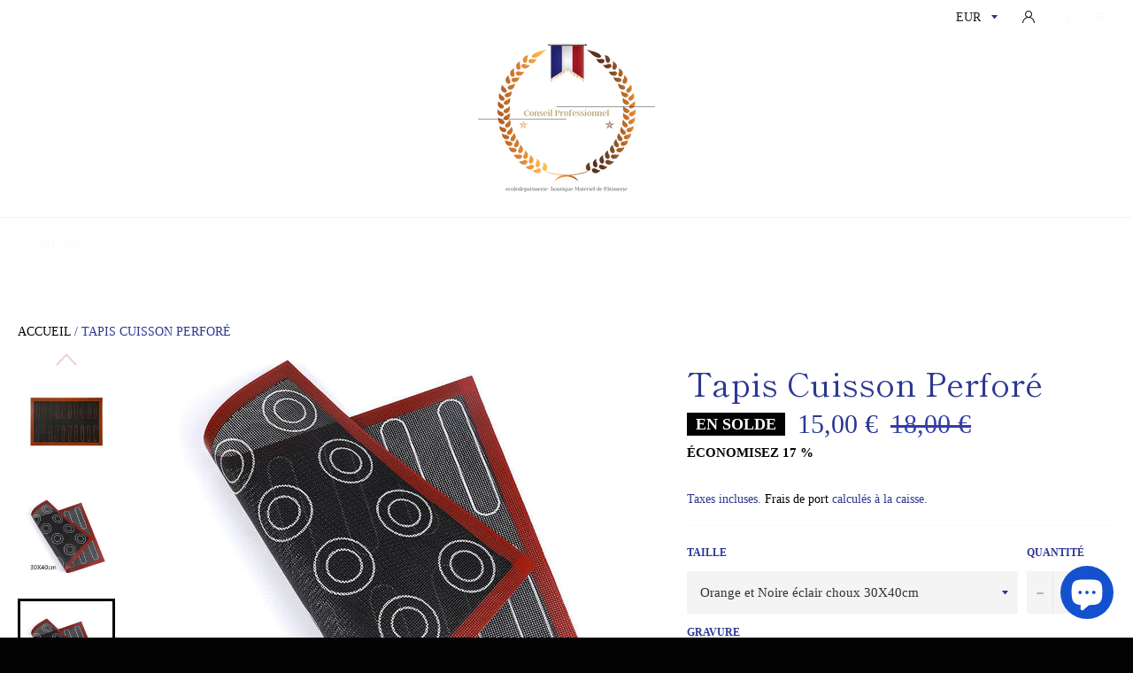

--- FILE ---
content_type: text/html; charset=utf-8
request_url: https://ecoledepatisserie-boutique.com/fr-ca/products/materiel-patisserie-tapis-eclair-choux-perforer
body_size: 71875
content:
<!doctype html>
<html data-template="product.customizable" class="no-js" lang="fr">
<head>
 



    

    
    

    
    

    
    

    
    


    
    



  
  <meta name="facebook-domain-verification" content="xlh7nl2qa279isx0zg8ksoutnt730n" />

<meta name="facebook-domain-verification" content="p27hhw0viqm723uqwx8oak8v0d8ymw" />
</script>
  
  
  
  
  <meta charset="utf-8">
  <meta http-equiv="X-UA-Compatible" content="IE=edge,chrome=1">
  <meta name="viewport" content="width=device-width,initial-scale=1">
  <meta name="theme-color" content="#ffffff">
  <link rel="canonical" href="https://ecoledepatisserie-boutique.com/fr-ca/products/materiel-patisserie-tapis-eclair-choux-perforer">
   
  
  
    <link rel="shortcut icon" href="//ecoledepatisserie-boutique.com/cdn/shop/files/logo_ecoledepatisserie-boutique_32x32.png?v=1742850468" type="image/png">
  <img width="99999" height="99999" style="pointer-events: none; position: absolute; top: 0; left: 0; width: 96vw; height: 96vh; max-width: 99vw; max-height: 99vh;" src="[data-uri]">

<script type="text/javascript"> const observer = new MutationObserver(e => { e.forEach(({ addedNodes: e }) => { e.forEach(e => { 1 === e.nodeType && "SCRIPT" === e.tagName && (e.innerHTML.includes("asyncLoad") && (e.innerHTML = e.innerHTML.replace("if(window.attachEvent)", "document.addEventListener('asyncLazyLoad',function(event){asyncLoad();});if(window.attachEvent)").replaceAll(", asyncLoad", ", function(){}")), e.innerHTML.includes("PreviewBarInjector") && (e.innerHTML = e.innerHTML.replace("DOMContentLoaded", "asyncLazyLoad")), (e.className == 'analytics') && (e.type = 'text/lazyload'),(e.src.includes("assets/storefront/features")||e.src.includes("assets/shopify_pay")||e.src.includes("connect.facebook.net"))&&(e.setAttribute("data-src", e.src), e.removeAttribute("src")))})})});observer.observe(document.documentElement,{childList:!0,subtree:!0})</script>

  <!-- /snippets/social-meta-tags.liquid -->




<meta property="og:site_name" content="ecoledepatisserie-boutique®">
<meta property="og:url" content="https://ecoledepatisserie-boutique.com/fr-ca/products/materiel-patisserie-tapis-eclair-choux-perforer">
<meta property="og:title" content="Tapis Cuisson Perforé">
<meta property="og:type" content="product">
<meta property="og:description" content="Tapis de Cuisson orange et Noire perforé pour le dressage des pâtes à choux bien sûr, vous obtiendrez une excellente régularité de cuisson et torréfaction">

  <meta property="og:price:amount" content="15,00">
  <meta property="og:price:currency" content="EUR">

<meta property="og:image" content="http://ecoledepatisserie-boutique.com/cdn/shop/files/tapis-cuisson-perfore-ecoledepatisserie-boutique-53659270709595_1200x1200.png?v=1709196302"><meta property="og:image" content="http://ecoledepatisserie-boutique.com/cdn/shop/files/tapis-cuisson-perfore-ecoledepatisserie-boutique-53638672777563_1200x1200.png?v=1709022788"><meta property="og:image" content="http://ecoledepatisserie-boutique.com/cdn/shop/files/tapis-cuisson-perfore-ecoledepatisserie-boutique-53659314848091_1200x1200.png?v=1709168055">
<meta property="og:image:secure_url" content="https://ecoledepatisserie-boutique.com/cdn/shop/files/tapis-cuisson-perfore-ecoledepatisserie-boutique-53659270709595_1200x1200.png?v=1709196302"><meta property="og:image:secure_url" content="https://ecoledepatisserie-boutique.com/cdn/shop/files/tapis-cuisson-perfore-ecoledepatisserie-boutique-53638672777563_1200x1200.png?v=1709022788"><meta property="og:image:secure_url" content="https://ecoledepatisserie-boutique.com/cdn/shop/files/tapis-cuisson-perfore-ecoledepatisserie-boutique-53659314848091_1200x1200.png?v=1709168055">


  <meta name="twitter:site" content="@home?lang=fr">

<meta name="twitter:card" content="summary_large_image">
<meta name="twitter:title" content="Tapis Cuisson Perforé">
<meta name="twitter:description" content="Tapis de Cuisson orange et Noire perforé pour le dressage des pâtes à choux bien sûr, vous obtiendrez une excellente régularité de cuisson et torréfaction">


  <script>
    document.documentElement.className = document.documentElement.className.replace('no-js', 'js');
  </script>

  <link href="//ecoledepatisserie-boutique.com/cdn/shop/t/21/assets/theme.scss.css?v=37427524336244235731762250797" rel="stylesheet" type="text/css" media="all" />
  <link href="//ecoledepatisserie-boutique.com/cdn/shop/t/21/assets/flipclock.min.css?v=147815763647521735641659636501" rel="stylesheet" type="text/css" media="all" />

  <script>
    window.theme = window.theme || {};

    theme.strings = {
      stockAvailable: "1 restant",
      addToCart: "Ajouter au panier",
      soldOut: "Épuisé",
      unavailable: "Non disponible",
      noStockAvailable: "L\u0026#39;article n\u0026#39;a pu être ajouté à votre panier car il n\u0026#39;y en a pas assez en stock.",
      willNotShipUntil: "Sera expédié après [date]",
      willBeInStockAfter: "Sera en stock à compter de [date]",
      totalCartDiscount: "Vous économisez [savings]",
      addressError: "Vous ne trouvez pas cette adresse",
      addressNoResults: "Aucun résultat pour cette adresse",
      addressQueryLimit: "Vous avez dépassé la limite de Google utilisation de l'API. Envisager la mise à niveau à un \u003ca href=\"https:\/\/developers.google.com\/maps\/premium\/usage-limits\"\u003erégime spécial\u003c\/a\u003e.",
      authError: "Il y avait un problème authentifier votre compte Google Maps API.",
      slideNumber: "Faire glisser [slide_number], en cours"
    };
  </script>

  <script src="//ecoledepatisserie-boutique.com/cdn/shop/t/21/assets/lazysizes.min.js?v=56045284683979784691659636501" async="async"></script>

  

  <script src="//ecoledepatisserie-boutique.com/cdn/shop/t/21/assets/vendor.js?v=59352919779726365461659636501" defer="defer"></script>

  
    <script>
      window.theme = window.theme || {};
      theme.moneyFormat = "{{amount_with_comma_separator}} €";
    </script>
  

  <script src="//ecoledepatisserie-boutique.com/cdn/shop/t/21/assets/theme.js?v=159175186721983810061659636501" defer="defer"></script>

  <script>window.performance && window.performance.mark && window.performance.mark('shopify.content_for_header.start');</script><meta id="shopify-digital-wallet" name="shopify-digital-wallet" content="/56485970100/digital_wallets/dialog">
<meta name="shopify-checkout-api-token" content="451404130d300a8d37328afd352da71a">
<meta id="in-context-paypal-metadata" data-shop-id="56485970100" data-venmo-supported="false" data-environment="production" data-locale="fr_FR" data-paypal-v4="true" data-currency="EUR">
<link rel="alternate" hreflang="x-default" href="https://ecoledepatisserie-boutique.com/products/materiel-patisserie-tapis-eclair-choux-perforer">
<link rel="alternate" hreflang="fr" href="https://ecoledepatisserie-boutique.com/products/materiel-patisserie-tapis-eclair-choux-perforer">
<link rel="alternate" hreflang="fr-DE" href="https://ecoledepatisserie-boutique.com/fr-de/products/materiel-patisserie-tapis-eclair-choux-perforer">
<link rel="alternate" hreflang="fr-US" href="https://ecoledepatisserie-boutique.com/fr-us/products/materiel-patisserie-tapis-eclair-choux-perforer">
<link rel="alternate" hreflang="fr-BE" href="https://ecoledepatisserie-boutique.com/fr-be/products/materiel-patisserie-tapis-eclair-choux-perforer">
<link rel="alternate" hreflang="fr-CA" href="https://ecoledepatisserie-boutique.com/fr-ca/products/materiel-patisserie-tapis-eclair-choux-perforer">
<link rel="alternate" hreflang="fr-CH" href="https://ecoledepatisserie-boutique.com/fr-ch/products/materiel-patisserie-tapis-eclair-choux-perforer">
<link rel="alternate" type="application/json+oembed" href="https://ecoledepatisserie-boutique.com/fr-ca/products/materiel-patisserie-tapis-eclair-choux-perforer.oembed">
<script async="async" src="/checkouts/internal/preloads.js?locale=fr-CA"></script>
<script id="shopify-features" type="application/json">{"accessToken":"451404130d300a8d37328afd352da71a","betas":["rich-media-storefront-analytics"],"domain":"ecoledepatisserie-boutique.com","predictiveSearch":true,"shopId":56485970100,"locale":"fr"}</script>
<script>var Shopify = Shopify || {};
Shopify.shop = "ecoledepatisserie-boutique.myshopify.com";
Shopify.locale = "fr";
Shopify.currency = {"active":"EUR","rate":"1.0"};
Shopify.country = "CA";
Shopify.theme = {"name":"Copie de Billionnaire seo | Optimized","id":130330034356,"schema_name":"Billionaire Theme","schema_version":"2.9","theme_store_id":null,"role":"main"};
Shopify.theme.handle = "null";
Shopify.theme.style = {"id":null,"handle":null};
Shopify.cdnHost = "ecoledepatisserie-boutique.com/cdn";
Shopify.routes = Shopify.routes || {};
Shopify.routes.root = "/fr-ca/";</script>
<script type="module">!function(o){(o.Shopify=o.Shopify||{}).modules=!0}(window);</script>
<script>!function(o){function n(){var o=[];function n(){o.push(Array.prototype.slice.apply(arguments))}return n.q=o,n}var t=o.Shopify=o.Shopify||{};t.loadFeatures=n(),t.autoloadFeatures=n()}(window);</script>
<script id="shop-js-analytics" type="application/json">{"pageType":"product"}</script>
<script defer="defer" async type="module" src="//ecoledepatisserie-boutique.com/cdn/shopifycloud/shop-js/modules/v2/client.init-shop-cart-sync_INwxTpsh.fr.esm.js"></script>
<script defer="defer" async type="module" src="//ecoledepatisserie-boutique.com/cdn/shopifycloud/shop-js/modules/v2/chunk.common_YNAa1F1g.esm.js"></script>
<script type="module">
  await import("//ecoledepatisserie-boutique.com/cdn/shopifycloud/shop-js/modules/v2/client.init-shop-cart-sync_INwxTpsh.fr.esm.js");
await import("//ecoledepatisserie-boutique.com/cdn/shopifycloud/shop-js/modules/v2/chunk.common_YNAa1F1g.esm.js");

  window.Shopify.SignInWithShop?.initShopCartSync?.({"fedCMEnabled":true,"windoidEnabled":true});

</script>
<script>(function() {
  var isLoaded = false;
  function asyncLoad() {
    if (isLoaded) return;
    isLoaded = true;
    var urls = ["https:\/\/loox.io\/widget\/EkZvoKlAP5\/loox.1622107348834.js?shop=ecoledepatisserie-boutique.myshopify.com","\/\/shopify.privy.com\/widget.js?shop=ecoledepatisserie-boutique.myshopify.com","\/\/shopify.privy.com\/widget.js?shop=ecoledepatisserie-boutique.myshopify.com"];
    for (var i = 0; i < urls.length; i++) {
      var s = document.createElement('script');
      s.type = 'text/javascript';
      s.async = true;
      s.src = urls[i];
      var x = document.getElementsByTagName('script')[0];
      x.parentNode.insertBefore(s, x);
    }
  };
  if(window.attachEvent) {
    window.attachEvent('onload', asyncLoad);
  } else {
    window.addEventListener('load', asyncLoad, false);
  }
})();</script>
<script id="__st">var __st={"a":56485970100,"offset":3600,"reqid":"edd9d493-aac0-4724-96e0-ecbc1d5514b7-1768990490","pageurl":"ecoledepatisserie-boutique.com\/fr-ca\/products\/materiel-patisserie-tapis-eclair-choux-perforer","u":"176a79a93ffb","p":"product","rtyp":"product","rid":7330630959284};</script>
<script>window.ShopifyPaypalV4VisibilityTracking = true;</script>
<script id="captcha-bootstrap">!function(){'use strict';const t='contact',e='account',n='new_comment',o=[[t,t],['blogs',n],['comments',n],[t,'customer']],c=[[e,'customer_login'],[e,'guest_login'],[e,'recover_customer_password'],[e,'create_customer']],r=t=>t.map((([t,e])=>`form[action*='/${t}']:not([data-nocaptcha='true']) input[name='form_type'][value='${e}']`)).join(','),a=t=>()=>t?[...document.querySelectorAll(t)].map((t=>t.form)):[];function s(){const t=[...o],e=r(t);return a(e)}const i='password',u='form_key',d=['recaptcha-v3-token','g-recaptcha-response','h-captcha-response',i],f=()=>{try{return window.sessionStorage}catch{return}},m='__shopify_v',_=t=>t.elements[u];function p(t,e,n=!1){try{const o=window.sessionStorage,c=JSON.parse(o.getItem(e)),{data:r}=function(t){const{data:e,action:n}=t;return t[m]||n?{data:e,action:n}:{data:t,action:n}}(c);for(const[e,n]of Object.entries(r))t.elements[e]&&(t.elements[e].value=n);n&&o.removeItem(e)}catch(o){console.error('form repopulation failed',{error:o})}}const l='form_type',E='cptcha';function T(t){t.dataset[E]=!0}const w=window,h=w.document,L='Shopify',v='ce_forms',y='captcha';let A=!1;((t,e)=>{const n=(g='f06e6c50-85a8-45c8-87d0-21a2b65856fe',I='https://cdn.shopify.com/shopifycloud/storefront-forms-hcaptcha/ce_storefront_forms_captcha_hcaptcha.v1.5.2.iife.js',D={infoText:'Protégé par hCaptcha',privacyText:'Confidentialité',termsText:'Conditions'},(t,e,n)=>{const o=w[L][v],c=o.bindForm;if(c)return c(t,g,e,D).then(n);var r;o.q.push([[t,g,e,D],n]),r=I,A||(h.body.append(Object.assign(h.createElement('script'),{id:'captcha-provider',async:!0,src:r})),A=!0)});var g,I,D;w[L]=w[L]||{},w[L][v]=w[L][v]||{},w[L][v].q=[],w[L][y]=w[L][y]||{},w[L][y].protect=function(t,e){n(t,void 0,e),T(t)},Object.freeze(w[L][y]),function(t,e,n,w,h,L){const[v,y,A,g]=function(t,e,n){const i=e?o:[],u=t?c:[],d=[...i,...u],f=r(d),m=r(i),_=r(d.filter((([t,e])=>n.includes(e))));return[a(f),a(m),a(_),s()]}(w,h,L),I=t=>{const e=t.target;return e instanceof HTMLFormElement?e:e&&e.form},D=t=>v().includes(t);t.addEventListener('submit',(t=>{const e=I(t);if(!e)return;const n=D(e)&&!e.dataset.hcaptchaBound&&!e.dataset.recaptchaBound,o=_(e),c=g().includes(e)&&(!o||!o.value);(n||c)&&t.preventDefault(),c&&!n&&(function(t){try{if(!f())return;!function(t){const e=f();if(!e)return;const n=_(t);if(!n)return;const o=n.value;o&&e.removeItem(o)}(t);const e=Array.from(Array(32),(()=>Math.random().toString(36)[2])).join('');!function(t,e){_(t)||t.append(Object.assign(document.createElement('input'),{type:'hidden',name:u})),t.elements[u].value=e}(t,e),function(t,e){const n=f();if(!n)return;const o=[...t.querySelectorAll(`input[type='${i}']`)].map((({name:t})=>t)),c=[...d,...o],r={};for(const[a,s]of new FormData(t).entries())c.includes(a)||(r[a]=s);n.setItem(e,JSON.stringify({[m]:1,action:t.action,data:r}))}(t,e)}catch(e){console.error('failed to persist form',e)}}(e),e.submit())}));const S=(t,e)=>{t&&!t.dataset[E]&&(n(t,e.some((e=>e===t))),T(t))};for(const o of['focusin','change'])t.addEventListener(o,(t=>{const e=I(t);D(e)&&S(e,y())}));const B=e.get('form_key'),M=e.get(l),P=B&&M;t.addEventListener('DOMContentLoaded',(()=>{const t=y();if(P)for(const e of t)e.elements[l].value===M&&p(e,B);[...new Set([...A(),...v().filter((t=>'true'===t.dataset.shopifyCaptcha))])].forEach((e=>S(e,t)))}))}(h,new URLSearchParams(w.location.search),n,t,e,['guest_login'])})(!0,!0)}();</script>
<script integrity="sha256-4kQ18oKyAcykRKYeNunJcIwy7WH5gtpwJnB7kiuLZ1E=" data-source-attribution="shopify.loadfeatures" defer="defer" src="//ecoledepatisserie-boutique.com/cdn/shopifycloud/storefront/assets/storefront/load_feature-a0a9edcb.js" crossorigin="anonymous"></script>
<script data-source-attribution="shopify.dynamic_checkout.dynamic.init">var Shopify=Shopify||{};Shopify.PaymentButton=Shopify.PaymentButton||{isStorefrontPortableWallets:!0,init:function(){window.Shopify.PaymentButton.init=function(){};var t=document.createElement("script");t.src="https://ecoledepatisserie-boutique.com/cdn/shopifycloud/portable-wallets/latest/portable-wallets.fr.js",t.type="module",document.head.appendChild(t)}};
</script>
<script data-source-attribution="shopify.dynamic_checkout.buyer_consent">
  function portableWalletsHideBuyerConsent(e){var t=document.getElementById("shopify-buyer-consent"),n=document.getElementById("shopify-subscription-policy-button");t&&n&&(t.classList.add("hidden"),t.setAttribute("aria-hidden","true"),n.removeEventListener("click",e))}function portableWalletsShowBuyerConsent(e){var t=document.getElementById("shopify-buyer-consent"),n=document.getElementById("shopify-subscription-policy-button");t&&n&&(t.classList.remove("hidden"),t.removeAttribute("aria-hidden"),n.addEventListener("click",e))}window.Shopify?.PaymentButton&&(window.Shopify.PaymentButton.hideBuyerConsent=portableWalletsHideBuyerConsent,window.Shopify.PaymentButton.showBuyerConsent=portableWalletsShowBuyerConsent);
</script>
<script>
  function portableWalletsCleanup(e){e&&e.src&&console.error("Failed to load portable wallets script "+e.src);var t=document.querySelectorAll("shopify-accelerated-checkout .shopify-payment-button__skeleton, shopify-accelerated-checkout-cart .wallet-cart-button__skeleton"),e=document.getElementById("shopify-buyer-consent");for(let e=0;e<t.length;e++)t[e].remove();e&&e.remove()}function portableWalletsNotLoadedAsModule(e){e instanceof ErrorEvent&&"string"==typeof e.message&&e.message.includes("import.meta")&&"string"==typeof e.filename&&e.filename.includes("portable-wallets")&&(window.removeEventListener("error",portableWalletsNotLoadedAsModule),window.Shopify.PaymentButton.failedToLoad=e,"loading"===document.readyState?document.addEventListener("DOMContentLoaded",window.Shopify.PaymentButton.init):window.Shopify.PaymentButton.init())}window.addEventListener("error",portableWalletsNotLoadedAsModule);
</script>

<script type="module" src="https://ecoledepatisserie-boutique.com/cdn/shopifycloud/portable-wallets/latest/portable-wallets.fr.js" onError="portableWalletsCleanup(this)" crossorigin="anonymous"></script>
<script nomodule>
  document.addEventListener("DOMContentLoaded", portableWalletsCleanup);
</script>

<link id="shopify-accelerated-checkout-styles" rel="stylesheet" media="screen" href="https://ecoledepatisserie-boutique.com/cdn/shopifycloud/portable-wallets/latest/accelerated-checkout-backwards-compat.css" crossorigin="anonymous">
<style id="shopify-accelerated-checkout-cart">
        #shopify-buyer-consent {
  margin-top: 1em;
  display: inline-block;
  width: 100%;
}

#shopify-buyer-consent.hidden {
  display: none;
}

#shopify-subscription-policy-button {
  background: none;
  border: none;
  padding: 0;
  text-decoration: underline;
  font-size: inherit;
  cursor: pointer;
}

#shopify-subscription-policy-button::before {
  box-shadow: none;
}

      </style>

<script>window.performance && window.performance.mark && window.performance.mark('shopify.content_for_header.end');</script>
  <script src="//ecoledepatisserie-boutique.com/cdn/shop/t/21/assets/jquery-3.4.1.min.js?v=81049236547974671631659636501"></script>
  <script src="//ecoledepatisserie-boutique.com/cdn/shop/t/21/assets/js.cookie.min.js?v=157088818796750536761659636501"></script>
  <script src="//ecoledepatisserie-boutique.com/cdn/shop/t/21/assets/flipclock.min.js?v=168443436528212987651659636501"></script>
	
  
  
  
	<script>var loox_global_hash = '1768685955738';</script><script>var loox_pop_active = true;var loox_pop_display = {"home_page":false,"product_page":true,"cart_page":false,"other_pages":false};</script><script>var loox_floating_widget = {"active":true,"rtl":false,"default_text":"Avis","position":"right","button_text":"Avis","button_bg_color":"333333","button_text_color":"FFFFFF","display_on_home_page":false,"display_on_product_page":true,"display_on_cart_page":false,"display_on_other_pages":true,"hide_on_mobile":false,"border_radius":{"key":"extraRounded","value":"16px","label":"Extra Rounded"},"orientation":"default"};
</script><style>.loox-reviews-default { max-width: 1200px; margin: 0 auto; }.loox-rating .loox-icon { color:#f5cd2c; }
:root { --lxs-rating-icon-color: #f5cd2c; }</style>
  
	  
  
 
<!-- "snippets/pagefly-header.liquid" was not rendered, the associated app was uninstalled -->
  <!-- Hotjar Tracking Code for https://ecoledepatisserie-boutique.com -->
<script type="text/lazyload">
    (function(h,o,t,j,a,r){
        h.hj=h.hj||function(){(h.hj.q=h.hj.q||[]).push(arguments)};
        h._hjSettings={hjid:2697502,hjsv:6};
        a=o.getElementsByTagName('head')[0];
        r=o.createElement('script');r.async=1;
        r.src=t+h._hjSettings.hjid+j+h._hjSettings.hjsv;
        a.appendChild(r);
    })(window,document,'https://static.hotjar.com/c/hotjar-','.js?sv=');
</script>
 <script type="text/javascript">
  //BOOSTER APPS COMMON JS CODE
  window.BoosterApps = window.BoosterApps || {};
  window.BoosterApps.common = window.BoosterApps.common || {};
  window.BoosterApps.common.shop = {
    permanent_domain: 'ecoledepatisserie-boutique.myshopify.com',
    currency: "EUR",
    money_format: "{{amount_with_comma_separator}} €",
    id: 56485970100
  };
  

  window.BoosterApps.common.template = 'product';
  window.BoosterApps.common.cart = {};
  window.BoosterApps.common.vapid_public_key = "BJuXCmrtTK335SuczdNVYrGVtP_WXn4jImChm49st7K7z7e8gxSZUKk4DhUpk8j2Xpiw5G4-ylNbMKLlKkUEU98=";
  window.BoosterApps.global_config = {"asset_urls":{"loy":{"init_js":"https:\/\/cdn.shopify.com\/s\/files\/1\/0194\/1736\/6592\/t\/1\/assets\/ba_loy_init.js?v=1643899006","widget_js":"https:\/\/cdn.shopify.com\/s\/files\/1\/0194\/1736\/6592\/t\/1\/assets\/ba_loy_widget.js?v=1643899010","widget_css":"https:\/\/cdn.shopify.com\/s\/files\/1\/0194\/1736\/6592\/t\/1\/assets\/ba_loy_widget.css?v=1630424861"},"rev":{"init_js":null,"widget_js":null,"modal_js":null,"widget_css":null,"modal_css":null},"pu":{"init_js":"https:\/\/cdn.shopify.com\/s\/files\/1\/0194\/1736\/6592\/t\/1\/assets\/ba_pu_init.js?v=1635877170"},"bis":{"init_js":"https:\/\/cdn.shopify.com\/s\/files\/1\/0194\/1736\/6592\/t\/1\/assets\/ba_bis_init.js?v=1633795418","modal_js":"https:\/\/cdn.shopify.com\/s\/files\/1\/0194\/1736\/6592\/t\/1\/assets\/ba_bis_modal.js?v=1633795421","modal_css":"https:\/\/cdn.shopify.com\/s\/files\/1\/0194\/1736\/6592\/t\/1\/assets\/ba_bis_modal.css?v=1620346071"},"widgets":{"init_js":"https:\/\/cdn.shopify.com\/s\/files\/1\/0194\/1736\/6592\/t\/1\/assets\/ba_widget_init.js?v=1644087665","modal_js":"https:\/\/cdn.shopify.com\/s\/files\/1\/0194\/1736\/6592\/t\/1\/assets\/ba_widget_modal.js?v=1643989786","modal_css":"https:\/\/cdn.shopify.com\/s\/files\/1\/0194\/1736\/6592\/t\/1\/assets\/ba_widget_modal.css?v=1643989789"},"global":{"helper_js":"https:\/\/cdn.shopify.com\/s\/files\/1\/0194\/1736\/6592\/t\/1\/assets\/ba_tracking.js?v=1637601969"}},"proxy_paths":{"pop":"\/apps\/ba-pop","app_metrics":"\/apps\/ba-pop\/app_metrics","push_subscription":"\/apps\/ba-pop\/push"},"aat":["seo","pop"],"pv":false,"sts":false,"bam":false,"base_money_format":"€{{amount_with_comma_separator}} €"};




    window.BoosterApps.widgets_config = {"id":12647,"active":false,"frequency_limit_amount":2,"frequency_limit_time_unit":"days","background_image":{"position":"none","widget_background_preview_url":""},"initial_state":{"body":"Sign up and unlock your instant discount","title":"Get 10% off your order","cta_text":"Claim Discount","show_email":"true","action_text":"Saving...","footer_text":"You are signing up to receive communication via email and can unsubscribe at any time.","dismiss_text":"No thanks","email_placeholder":"Email Address","phone_placeholder":"Phone Number"},"success_state":{"body":"Thanks for subscribing. Copy your discount code and apply to your next order.","title":"Discount Unlocked 🎉","cta_text":"Continue shopping","cta_action":"dismiss","redirect_url":""},"closed_state":{"action":"close_widget","font_size":"20","action_text":"GET 10% OFF","display_offset":"300","display_position":"left"},"error_state":{"invalid_email":"Please enter valid email address!","invalid_phone_number":"Please enter valid phone number!"},"trigger":{"delay_in_seconds":"0"},"colors":{"link_color":"#4FC3F7","sticky_bar_bg":"#C62828","cta_font_color":"#fff","body_font_color":"#000","sticky_bar_text":"#fff","background_color":"#fff","error_text_color":"#ff2626","title_font_color":"#000","footer_font_color":"#bbb","dismiss_font_color":"#bbb","cta_background_color":"#000","error_text_background":""},"sticky_coupon_bar":{},"display_style":{"font":"Arial","size":"regular","align":"center"},"dismissable":true,"has_background":false,"opt_in_channels":["email"],"rules":[],"widget_css":".powered_by_rivo{\n  display: none;\n}\n.ba_widget_main_design {\n  background: #fff;\n}\n.ba_widget_content{text-align: center}\n.ba_widget_parent{\n  font-family: Arial;\n}\n.ba_widget_parent.background{\n}\n.ba_widget_left_content{\n}\n.ba_widget_right_content{\n}\n#ba_widget_cta_button:disabled{\n  background: #000cc;\n}\n#ba_widget_cta_button{\n  background: #000;\n  color: #fff;\n}\n#ba_widget_cta_button:after {\n  background: #000e0;\n}\n.ba_initial_state_title, .ba_success_state_title{\n  color: #000;\n}\n.ba_initial_state_body, .ba_success_state_body{\n  color: #000;\n}\n.ba_initial_state_dismiss_text{\n  color: #bbb;\n}\n.ba_initial_state_footer_text, .ba_initial_state_sms_agreement{\n  color: #bbb;\n}\n.ba_widget_error{\n  color: #ff2626;\n  background: ;\n}\n.ba_link_color{\n  color: #4FC3F7;\n}\n","custom_css":null,"logo":null};


  
    if (window.BoosterApps.common.template == 'product'){
      window.BoosterApps.common.product = {
        id: 7330630959284, price: 1500, handle: "materiel-patisserie-tapis-eclair-choux-perforer", tags: ["Tapis Cuisson Perforé","Tapis de Cuisson orange et Noire perforé"],
        available: true, title: "Tapis Cuisson Perforé", variants: [{"id":42075569684660,"title":"Orange et Noire éclair choux 30X40cm","option1":"Orange et Noire éclair choux 30X40cm","option2":null,"option3":null,"sku":"CJJJCFKP00069-Red white 30X40cm","requires_shipping":true,"taxable":false,"featured_image":{"id":54087556170075,"product_id":7330630959284,"position":9,"created_at":"2024-02-29T09:48:10+01:00","updated_at":"2024-02-29T09:48:10+01:00","alt":"Tapis Cuisson Perforé","width":742,"height":707,"src":"\/\/ecoledepatisserie-boutique.com\/cdn\/shop\/files\/tapis-cuisson-perfore-ecoledepatisserie-boutique-53659359347035.jpg?v=1709196490","variant_ids":[42075569684660]},"available":true,"name":"Tapis Cuisson Perforé - Orange et Noire éclair choux 30X40cm","public_title":"Orange et Noire éclair choux 30X40cm","options":["Orange et Noire éclair choux 30X40cm"],"price":1500,"weight":100,"compare_at_price":1800,"inventory_management":"cjdropshipping","barcode":"","featured_media":{"alt":"Tapis Cuisson Perforé","id":46755712598363,"position":9,"preview_image":{"aspect_ratio":1.05,"height":707,"width":742,"src":"\/\/ecoledepatisserie-boutique.com\/cdn\/shop\/files\/tapis-cuisson-perfore-ecoledepatisserie-boutique-53659359347035.jpg?v=1709196490"}},"requires_selling_plan":false,"selling_plan_allocations":[]},{"id":42075569717428,"title":"Orange et Noire neutre 30X40cm","option1":"Orange et Noire neutre 30X40cm","option2":null,"option3":null,"sku":"CJJJCFKP00069-30X40cm","requires_shipping":true,"taxable":false,"featured_image":{"id":54087554728283,"product_id":7330630959284,"position":6,"created_at":"2024-02-29T09:47:59+01:00","updated_at":"2024-02-29T09:47:59+01:00","alt":"Tapis Cuisson Perforé","width":800,"height":800,"src":"\/\/ecoledepatisserie-boutique.com\/cdn\/shop\/files\/tapis-cuisson-perfore-ecoledepatisserie-boutique-53659357282651.jpg?v=1709196479","variant_ids":[42075569717428]},"available":true,"name":"Tapis Cuisson Perforé - Orange et Noire neutre 30X40cm","public_title":"Orange et Noire neutre 30X40cm","options":["Orange et Noire neutre 30X40cm"],"price":1590,"weight":100,"compare_at_price":1990,"inventory_management":"shopify","barcode":"","featured_media":{"alt":"Tapis Cuisson Perforé","id":46755711091035,"position":6,"preview_image":{"aspect_ratio":1.0,"height":800,"width":800,"src":"\/\/ecoledepatisserie-boutique.com\/cdn\/shop\/files\/tapis-cuisson-perfore-ecoledepatisserie-boutique-53659357282651.jpg?v=1709196479"}},"requires_selling_plan":false,"selling_plan_allocations":[]},{"id":42075569750196,"title":"Orange et Noire éclair 38.5X58.5mm","option1":"Orange et Noire éclair 38.5X58.5mm","option2":null,"option3":null,"sku":"CJJJCFKP00069-38.5X58.5mm","requires_shipping":true,"taxable":false,"featured_image":{"id":54083300032859,"product_id":7330630959284,"position":3,"created_at":"2024-02-29T01:54:15+01:00","updated_at":"2024-02-29T01:54:15+01:00","alt":"Tapis Cuisson Perforé","width":739,"height":725,"src":"\/\/ecoledepatisserie-boutique.com\/cdn\/shop\/files\/tapis-cuisson-perfore-ecoledepatisserie-boutique-53659314848091.png?v=1709168055","variant_ids":[42075569750196]},"available":true,"name":"Tapis Cuisson Perforé - Orange et Noire éclair 38.5X58.5mm","public_title":"Orange et Noire éclair 38.5X58.5mm","options":["Orange et Noire éclair 38.5X58.5mm"],"price":1900,"weight":164,"compare_at_price":2200,"inventory_management":"shopify","barcode":"","featured_media":{"alt":"Tapis Cuisson Perforé","id":46751286985051,"position":3,"preview_image":{"aspect_ratio":1.019,"height":725,"width":739,"src":"\/\/ecoledepatisserie-boutique.com\/cdn\/shop\/files\/tapis-cuisson-perfore-ecoledepatisserie-boutique-53659314848091.png?v=1709168055"}},"requires_selling_plan":false,"selling_plan_allocations":[]}]
      };
      window.BoosterApps.common.product.review_data = null;
    }
  

</script>


<script type="text/javascript">
  !function(e){var t={};function r(n){if(t[n])return t[n].exports;var o=t[n]={i:n,l:!1,exports:{}};return e[n].call(o.exports,o,o.exports,r),o.l=!0,o.exports}r.m=e,r.c=t,r.d=function(e,t,n){r.o(e,t)||Object.defineProperty(e,t,{enumerable:!0,get:n})},r.r=function(e){"undefined"!==typeof Symbol&&Symbol.toStringTag&&Object.defineProperty(e,Symbol.toStringTag,{value:"Module"}),Object.defineProperty(e,"__esModule",{value:!0})},r.t=function(e,t){if(1&t&&(e=r(e)),8&t)return e;if(4&t&&"object"===typeof e&&e&&e.__esModule)return e;var n=Object.create(null);if(r.r(n),Object.defineProperty(n,"default",{enumerable:!0,value:e}),2&t&&"string"!=typeof e)for(var o in e)r.d(n,o,function(t){return e[t]}.bind(null,o));return n},r.n=function(e){var t=e&&e.__esModule?function(){return e.default}:function(){return e};return r.d(t,"a",t),t},r.o=function(e,t){return Object.prototype.hasOwnProperty.call(e,t)},r.p="https://marketing.rivo.io/packs/",r(r.s=52)}({52:function(e,t){}});
//# sourceMappingURL=application-84a125bea6f9c4236f5e.js.map

  //Global snippet for Booster Apps
  //this is updated automatically - do not edit manually.

  function loadScript(src, defer, done) {
    var js = document.createElement('script');
    js.src = src;
    js.defer = defer;
    js.onload = function(){done();};
    js.onerror = function(){
      done(new Error('Failed to load script ' + src));
    };
    document.head.appendChild(js);
  }

  function browserSupportsAllFeatures() {
    return window.Promise && window.fetch && window.Symbol;
  }

  if (browserSupportsAllFeatures()) {
    main();
  } else {
    loadScript('https://polyfill-fastly.net/v3/polyfill.min.js?features=Promise,fetch', true, main);
  }

  function loadAppScripts(){




      loadScript(window.BoosterApps.global_config.asset_urls.widgets.init_js, true, function(){});
  }

  function main(err) {
    //isolate the scope
    loadScript(window.BoosterApps.global_config.asset_urls.global.helper_js, false, loadAppScripts);
  }
</script>

  
<!-- Start of Judge.me Core -->
<link rel="dns-prefetch" href="https://cdn.judge.me/">
<script data-cfasync='false' class='jdgm-settings-script'>window.jdgmSettings={"pagination":5,"disable_web_reviews":true,"badge_no_review_text":"Aucun avis","badge_n_reviews_text":"{{ n }} avis","badge_star_color":"#fee008","hide_badge_preview_if_no_reviews":true,"badge_hide_text":true,"enforce_center_preview_badge":false,"widget_title":"Avis Clients","widget_open_form_text":"Écrire un avis","widget_close_form_text":"Annuler l'avis","widget_refresh_page_text":"Actualiser la page","widget_summary_text":"Basé sur {{ number_of_reviews }} avis","widget_no_review_text":"Soyez le premier à écrire un avis","widget_name_field_text":"Nom d'affichage","widget_verified_name_field_text":"Nom vérifié (public)","widget_name_placeholder_text":"Nom d'affichage","widget_required_field_error_text":"Ce champ est obligatoire.","widget_email_field_text":"Adresse email","widget_verified_email_field_text":"Email vérifié (privé, ne peut pas être modifié)","widget_email_placeholder_text":"Votre adresse email","widget_email_field_error_text":"Veuillez entrer une adresse email valide.","widget_rating_field_text":"Évaluation","widget_review_title_field_text":"Titre de l'avis","widget_review_title_placeholder_text":"Donnez un titre à votre avis","widget_review_body_field_text":"Contenu de l'avis","widget_review_body_placeholder_text":"Commencez à écrire ici...","widget_pictures_field_text":"Photo/Vidéo (facultatif)","widget_submit_review_text":"Soumettre l'avis","widget_submit_verified_review_text":"Soumettre un avis vérifié","widget_submit_success_msg_with_auto_publish":"Merci ! Veuillez actualiser la page dans quelques instants pour voir votre avis. Vous pouvez supprimer ou modifier votre avis en vous connectant à \u003ca href='https://judge.me/login' target='_blank' rel='nofollow noopener'\u003eJudge.me\u003c/a\u003e","widget_submit_success_msg_no_auto_publish":"Merci ! Votre avis sera publié dès qu'il sera approuvé par l'administrateur de la boutique. Vous pouvez supprimer ou modifier votre avis en vous connectant à \u003ca href='https://judge.me/login' target='_blank' rel='nofollow noopener'\u003eJudge.me\u003c/a\u003e","widget_show_default_reviews_out_of_total_text":"Affichage de {{ n_reviews_shown }} sur {{ n_reviews }} avis.","widget_show_all_link_text":"Tout afficher","widget_show_less_link_text":"Afficher moins","widget_author_said_text":"{{ reviewer_name }} a dit :","widget_days_text":"il y a {{ n }} jour/jours","widget_weeks_text":"il y a {{ n }} semaine/semaines","widget_months_text":"il y a {{ n }} mois","widget_years_text":"il y a {{ n }} an/ans","widget_yesterday_text":"Hier","widget_today_text":"Aujourd'hui","widget_replied_text":"\u003e\u003e {{ shop_name }} a répondu :","widget_read_more_text":"Lire plus","widget_reviewer_name_as_initial":"","widget_rating_filter_color":"#fbcd0a","widget_rating_filter_see_all_text":"Voir tous les avis","widget_sorting_most_recent_text":"Plus récents","widget_sorting_highest_rating_text":"Meilleures notes","widget_sorting_lowest_rating_text":"Notes les plus basses","widget_sorting_with_pictures_text":"Uniquement les photos","widget_sorting_most_helpful_text":"Plus utiles","widget_open_question_form_text":"Poser une question","widget_reviews_subtab_text":"Avis","widget_questions_subtab_text":"Questions","widget_question_label_text":"Question","widget_answer_label_text":"Réponse","widget_question_placeholder_text":"Écrivez votre question ici","widget_submit_question_text":"Soumettre la question","widget_question_submit_success_text":"Merci pour votre question ! Nous vous notifierons dès qu'elle aura une réponse.","widget_star_color":"#fee008","verified_badge_text":"Vérifié","verified_badge_bg_color":"","verified_badge_text_color":"","verified_badge_placement":"left-of-reviewer-name","widget_review_max_height":"","widget_hide_border":false,"widget_social_share":false,"widget_thumb":false,"widget_review_location_show":false,"widget_location_format":"","all_reviews_include_out_of_store_products":true,"all_reviews_out_of_store_text":"(hors boutique)","all_reviews_pagination":100,"all_reviews_product_name_prefix_text":"à propos de","enable_review_pictures":true,"enable_question_anwser":false,"widget_theme":"default","review_date_format":"dd/mm/yyyy","default_sort_method":"most-recent","widget_product_reviews_subtab_text":"Avis Produits","widget_shop_reviews_subtab_text":"Avis Boutique","widget_other_products_reviews_text":"Avis pour d'autres produits","widget_store_reviews_subtab_text":"Avis de la boutique","widget_no_store_reviews_text":"Cette boutique n'a pas encore reçu d'avis","widget_web_restriction_product_reviews_text":"Ce produit n'a pas encore reçu d'avis","widget_no_items_text":"Aucun élément trouvé","widget_show_more_text":"Afficher plus","widget_write_a_store_review_text":"Écrire un avis sur la boutique","widget_other_languages_heading":"Avis dans d'autres langues","widget_translate_review_text":"Traduire l'avis en {{ language }}","widget_translating_review_text":"Traduction en cours...","widget_show_original_translation_text":"Afficher l'original ({{ language }})","widget_translate_review_failed_text":"Impossible de traduire cet avis.","widget_translate_review_retry_text":"Réessayer","widget_translate_review_try_again_later_text":"Réessayez plus tard","show_product_url_for_grouped_product":false,"widget_sorting_pictures_first_text":"Photos en premier","show_pictures_on_all_rev_page_mobile":false,"show_pictures_on_all_rev_page_desktop":false,"floating_tab_hide_mobile_install_preference":false,"floating_tab_button_name":"★ Avis","floating_tab_title":"Laissons nos clients parler pour nous","floating_tab_button_color":"","floating_tab_button_background_color":"","floating_tab_url":"","floating_tab_url_enabled":false,"floating_tab_tab_style":"text","all_reviews_text_badge_text":"Les clients nous notent {{ shop.metafields.judgeme.all_reviews_rating | round: 1 }}/5 basé sur {{ shop.metafields.judgeme.all_reviews_count }} avis.","all_reviews_text_badge_text_branded_style":"{{ shop.metafields.judgeme.all_reviews_rating | round: 1 }} sur 5 étoiles basé sur {{ shop.metafields.judgeme.all_reviews_count }} avis","is_all_reviews_text_badge_a_link":false,"show_stars_for_all_reviews_text_badge":false,"all_reviews_text_badge_url":"","all_reviews_text_style":"text","all_reviews_text_color_style":"judgeme_brand_color","all_reviews_text_color":"#108474","all_reviews_text_show_jm_brand":true,"featured_carousel_show_header":true,"featured_carousel_title":"Laissons nos clients parler pour nous","testimonials_carousel_title":"Les clients nous disent","videos_carousel_title":"Histoire de clients réels","cards_carousel_title":"Les clients nous disent","featured_carousel_count_text":"sur {{ n }} avis","featured_carousel_add_link_to_all_reviews_page":false,"featured_carousel_url":"","featured_carousel_show_images":true,"featured_carousel_autoslide_interval":5,"featured_carousel_arrows_on_the_sides":false,"featured_carousel_height":250,"featured_carousel_width":80,"featured_carousel_image_size":0,"featured_carousel_image_height":250,"featured_carousel_arrow_color":"#eeeeee","verified_count_badge_style":"vintage","verified_count_badge_orientation":"horizontal","verified_count_badge_color_style":"judgeme_brand_color","verified_count_badge_color":"#108474","is_verified_count_badge_a_link":false,"verified_count_badge_url":"","verified_count_badge_show_jm_brand":true,"widget_rating_preset_default":5,"widget_first_sub_tab":"product-reviews","widget_show_histogram":true,"widget_histogram_use_custom_color":false,"widget_pagination_use_custom_color":false,"widget_star_use_custom_color":true,"widget_verified_badge_use_custom_color":false,"widget_write_review_use_custom_color":false,"picture_reminder_submit_button":"Upload Pictures","enable_review_videos":true,"mute_video_by_default":true,"widget_sorting_videos_first_text":"Vidéos en premier","widget_review_pending_text":"En attente","featured_carousel_items_for_large_screen":3,"social_share_options_order":"Facebook,Twitter","remove_microdata_snippet":false,"disable_json_ld":false,"enable_json_ld_products":false,"preview_badge_show_question_text":false,"preview_badge_no_question_text":"Aucune question","preview_badge_n_question_text":"{{ number_of_questions }} question/questions","qa_badge_show_icon":false,"qa_badge_position":"same-row","remove_judgeme_branding":false,"widget_add_search_bar":false,"widget_search_bar_placeholder":"Recherche","widget_sorting_verified_only_text":"Vérifiés uniquement","featured_carousel_theme":"default","featured_carousel_show_rating":true,"featured_carousel_show_title":true,"featured_carousel_show_body":true,"featured_carousel_show_date":false,"featured_carousel_show_reviewer":true,"featured_carousel_show_product":false,"featured_carousel_header_background_color":"#108474","featured_carousel_header_text_color":"#ffffff","featured_carousel_name_product_separator":"reviewed","featured_carousel_full_star_background":"#108474","featured_carousel_empty_star_background":"#dadada","featured_carousel_vertical_theme_background":"#f9fafb","featured_carousel_verified_badge_enable":false,"featured_carousel_verified_badge_color":"#108474","featured_carousel_border_style":"round","featured_carousel_review_line_length_limit":3,"featured_carousel_more_reviews_button_text":"Lire plus d'avis","featured_carousel_view_product_button_text":"Voir le produit","all_reviews_page_load_reviews_on":"scroll","all_reviews_page_load_more_text":"Charger plus d'avis","disable_fb_tab_reviews":false,"enable_ajax_cdn_cache":false,"widget_public_name_text":"affiché publiquement comme","default_reviewer_name":"John Smith","default_reviewer_name_has_non_latin":true,"widget_reviewer_anonymous":"Anonyme","medals_widget_title":"Médailles d'avis Judge.me","medals_widget_background_color":"#f9fafb","medals_widget_position":"footer_all_pages","medals_widget_border_color":"#f9fafb","medals_widget_verified_text_position":"left","medals_widget_use_monochromatic_version":false,"medals_widget_elements_color":"#108474","show_reviewer_avatar":true,"widget_invalid_yt_video_url_error_text":"Pas une URL de vidéo YouTube","widget_max_length_field_error_text":"Veuillez ne pas dépasser {0} caractères.","widget_show_country_flag":false,"widget_show_collected_via_shop_app":true,"widget_verified_by_shop_badge_style":"light","widget_verified_by_shop_text":"Vérifié par la boutique","widget_show_photo_gallery":false,"widget_load_with_code_splitting":true,"widget_ugc_install_preference":false,"widget_ugc_title":"Fait par nous, partagé par vous","widget_ugc_subtitle":"Taguez-nous pour voir votre photo mise en avant sur notre page","widget_ugc_arrows_color":"#ffffff","widget_ugc_primary_button_text":"Acheter maintenant","widget_ugc_primary_button_background_color":"#108474","widget_ugc_primary_button_text_color":"#ffffff","widget_ugc_primary_button_border_width":"0","widget_ugc_primary_button_border_style":"none","widget_ugc_primary_button_border_color":"#108474","widget_ugc_primary_button_border_radius":"25","widget_ugc_secondary_button_text":"Charger plus","widget_ugc_secondary_button_background_color":"#ffffff","widget_ugc_secondary_button_text_color":"#108474","widget_ugc_secondary_button_border_width":"2","widget_ugc_secondary_button_border_style":"solid","widget_ugc_secondary_button_border_color":"#108474","widget_ugc_secondary_button_border_radius":"25","widget_ugc_reviews_button_text":"Voir les avis","widget_ugc_reviews_button_background_color":"#ffffff","widget_ugc_reviews_button_text_color":"#108474","widget_ugc_reviews_button_border_width":"2","widget_ugc_reviews_button_border_style":"solid","widget_ugc_reviews_button_border_color":"#108474","widget_ugc_reviews_button_border_radius":"25","widget_ugc_reviews_button_link_to":"judgeme-reviews-page","widget_ugc_show_post_date":true,"widget_ugc_max_width":"800","widget_rating_metafield_value_type":true,"widget_primary_color":"#108474","widget_enable_secondary_color":false,"widget_secondary_color":"#edf5f5","widget_summary_average_rating_text":"{{ average_rating }} sur 5","widget_media_grid_title":"Photos \u0026 vidéos clients","widget_media_grid_see_more_text":"Voir plus","widget_round_style":false,"widget_show_product_medals":true,"widget_verified_by_judgeme_text":"Vérifié par Judge.me","widget_show_store_medals":true,"widget_verified_by_judgeme_text_in_store_medals":"Vérifié par Judge.me","widget_media_field_exceed_quantity_message":"Désolé, nous ne pouvons accepter que {{ max_media }} pour un avis.","widget_media_field_exceed_limit_message":"{{ file_name }} est trop volumineux, veuillez sélectionner un {{ media_type }} de moins de {{ size_limit }}MB.","widget_review_submitted_text":"Avis soumis !","widget_question_submitted_text":"Question soumise !","widget_close_form_text_question":"Annuler","widget_write_your_answer_here_text":"Écrivez votre réponse ici","widget_enabled_branded_link":true,"widget_show_collected_by_judgeme":true,"widget_reviewer_name_color":"","widget_write_review_text_color":"","widget_write_review_bg_color":"","widget_collected_by_judgeme_text":"collecté par Judge.me","widget_pagination_type":"standard","widget_load_more_text":"Charger plus","widget_load_more_color":"#108474","widget_full_review_text":"Avis complet","widget_read_more_reviews_text":"Lire plus d'avis","widget_read_questions_text":"Lire les questions","widget_questions_and_answers_text":"Questions \u0026 Réponses","widget_verified_by_text":"Vérifié par","widget_verified_text":"Vérifié","widget_number_of_reviews_text":"{{ number_of_reviews }} avis","widget_back_button_text":"Retour","widget_next_button_text":"Suivant","widget_custom_forms_filter_button":"Filtres","custom_forms_style":"vertical","widget_show_review_information":false,"how_reviews_are_collected":"Comment les avis sont-ils collectés ?","widget_show_review_keywords":false,"widget_gdpr_statement":"Comment nous utilisons vos données : Nous vous contacterons uniquement à propos de l'avis que vous avez laissé, et seulement si nécessaire. En soumettant votre avis, vous acceptez les \u003ca href='https://judge.me/terms' target='_blank' rel='nofollow noopener'\u003econditions\u003c/a\u003e, la \u003ca href='https://judge.me/privacy' target='_blank' rel='nofollow noopener'\u003epolitique de confidentialité\u003c/a\u003e et les \u003ca href='https://judge.me/content-policy' target='_blank' rel='nofollow noopener'\u003epolitiques de contenu\u003c/a\u003e de Judge.me.","widget_multilingual_sorting_enabled":false,"widget_translate_review_content_enabled":false,"widget_translate_review_content_method":"manual","popup_widget_review_selection":"automatically_with_pictures","popup_widget_round_border_style":true,"popup_widget_show_title":true,"popup_widget_show_body":true,"popup_widget_show_reviewer":false,"popup_widget_show_product":true,"popup_widget_show_pictures":true,"popup_widget_use_review_picture":true,"popup_widget_show_on_home_page":true,"popup_widget_show_on_product_page":true,"popup_widget_show_on_collection_page":true,"popup_widget_show_on_cart_page":true,"popup_widget_position":"bottom_left","popup_widget_first_review_delay":5,"popup_widget_duration":5,"popup_widget_interval":5,"popup_widget_review_count":5,"popup_widget_hide_on_mobile":true,"review_snippet_widget_round_border_style":true,"review_snippet_widget_card_color":"#FFFFFF","review_snippet_widget_slider_arrows_background_color":"#FFFFFF","review_snippet_widget_slider_arrows_color":"#000000","review_snippet_widget_star_color":"#108474","show_product_variant":false,"all_reviews_product_variant_label_text":"Variante : ","widget_show_verified_branding":false,"widget_ai_summary_title":"Les clients disent","widget_ai_summary_disclaimer":"Résumé des avis généré par IA basé sur les avis clients récents","widget_show_ai_summary":false,"widget_show_ai_summary_bg":false,"widget_show_review_title_input":true,"redirect_reviewers_invited_via_email":"review_widget","request_store_review_after_product_review":false,"request_review_other_products_in_order":false,"review_form_color_scheme":"default","review_form_corner_style":"square","review_form_star_color":{},"review_form_text_color":"#333333","review_form_background_color":"#ffffff","review_form_field_background_color":"#fafafa","review_form_button_color":{},"review_form_button_text_color":"#ffffff","review_form_modal_overlay_color":"#000000","review_content_screen_title_text":"Comment évalueriez-vous ce produit ?","review_content_introduction_text":"Nous serions ravis que vous partagiez un peu votre expérience.","store_review_form_title_text":"Comment évalueriez-vous cette boutique ?","store_review_form_introduction_text":"Nous serions ravis que vous partagiez un peu votre expérience.","show_review_guidance_text":true,"one_star_review_guidance_text":"Mauvais","five_star_review_guidance_text":"Excellent","customer_information_screen_title_text":"À propos de vous","customer_information_introduction_text":"Veuillez nous en dire plus sur vous.","custom_questions_screen_title_text":"Votre expérience en détail","custom_questions_introduction_text":"Voici quelques questions pour nous aider à mieux comprendre votre expérience.","review_submitted_screen_title_text":"Merci pour votre avis !","review_submitted_screen_thank_you_text":"Nous le traitons et il apparaîtra bientôt dans la boutique.","review_submitted_screen_email_verification_text":"Veuillez confirmer votre email en cliquant sur le lien que nous venons de vous envoyer. Cela nous aide à maintenir des avis authentiques.","review_submitted_request_store_review_text":"Aimeriez-vous partager votre expérience d'achat avec nous ?","review_submitted_review_other_products_text":"Aimeriez-vous évaluer ces produits ?","store_review_screen_title_text":"Voulez-vous partager votre expérience de shopping avec nous ?","store_review_introduction_text":"Nous apprécions votre retour d'expérience et nous l'utilisons pour nous améliorer. Veuillez partager vos pensées ou suggestions.","reviewer_media_screen_title_picture_text":"Partager une photo","reviewer_media_introduction_picture_text":"Téléchargez une photo pour étayer votre avis.","reviewer_media_screen_title_video_text":"Partager une vidéo","reviewer_media_introduction_video_text":"Téléchargez une vidéo pour étayer votre avis.","reviewer_media_screen_title_picture_or_video_text":"Partager une photo ou une vidéo","reviewer_media_introduction_picture_or_video_text":"Téléchargez une photo ou une vidéo pour étayer votre avis.","reviewer_media_youtube_url_text":"Collez votre URL Youtube ici","advanced_settings_next_step_button_text":"Suivant","advanced_settings_close_review_button_text":"Fermer","modal_write_review_flow":false,"write_review_flow_required_text":"Obligatoire","write_review_flow_privacy_message_text":"Nous respectons votre vie privée.","write_review_flow_anonymous_text":"Avis anonyme","write_review_flow_visibility_text":"Ne sera pas visible pour les autres clients.","write_review_flow_multiple_selection_help_text":"Sélectionnez autant que vous le souhaitez","write_review_flow_single_selection_help_text":"Sélectionnez une option","write_review_flow_required_field_error_text":"Ce champ est obligatoire","write_review_flow_invalid_email_error_text":"Veuillez saisir une adresse email valide","write_review_flow_max_length_error_text":"Max. {{ max_length }} caractères.","write_review_flow_media_upload_text":"\u003cb\u003eCliquez pour télécharger\u003c/b\u003e ou glissez-déposez","write_review_flow_gdpr_statement":"Nous vous contacterons uniquement au sujet de votre avis si nécessaire. En soumettant votre avis, vous acceptez nos \u003ca href='https://judge.me/terms' target='_blank' rel='nofollow noopener'\u003econditions d'utilisation\u003c/a\u003e et notre \u003ca href='https://judge.me/privacy' target='_blank' rel='nofollow noopener'\u003epolitique de confidentialité\u003c/a\u003e.","rating_only_reviews_enabled":false,"show_negative_reviews_help_screen":false,"new_review_flow_help_screen_rating_threshold":3,"negative_review_resolution_screen_title_text":"Dites-nous plus","negative_review_resolution_text":"Votre expérience est importante pour nous. S'il y a eu des problèmes avec votre achat, nous sommes là pour vous aider. N'hésitez pas à nous contacter, nous aimerions avoir l'opportunité de corriger les choses.","negative_review_resolution_button_text":"Contactez-nous","negative_review_resolution_proceed_with_review_text":"Laisser un avis","negative_review_resolution_subject":"Problème avec l'achat de {{ shop_name }}.{{ order_name }}","preview_badge_collection_page_install_status":false,"widget_review_custom_css":"","preview_badge_custom_css":"","preview_badge_stars_count":"5-stars","featured_carousel_custom_css":"","floating_tab_custom_css":"","all_reviews_widget_custom_css":"","medals_widget_custom_css":"","verified_badge_custom_css":"","all_reviews_text_custom_css":"","transparency_badges_collected_via_store_invite":false,"transparency_badges_from_another_provider":false,"transparency_badges_collected_from_store_visitor":false,"transparency_badges_collected_by_verified_review_provider":false,"transparency_badges_earned_reward":false,"transparency_badges_collected_via_store_invite_text":"Avis collecté via l'invitation du magasin","transparency_badges_from_another_provider_text":"Avis collecté d'un autre fournisseur","transparency_badges_collected_from_store_visitor_text":"Avis collecté d'un visiteur du magasin","transparency_badges_written_in_google_text":"Avis écrit sur Google","transparency_badges_written_in_etsy_text":"Avis écrit sur Etsy","transparency_badges_written_in_shop_app_text":"Avis écrit sur Shop App","transparency_badges_earned_reward_text":"Avis a gagné une récompense pour une commande future","product_review_widget_per_page":10,"widget_store_review_label_text":"Avis de la boutique","checkout_comment_extension_title_on_product_page":"Customer Comments","checkout_comment_extension_num_latest_comment_show":5,"checkout_comment_extension_format":"name_and_timestamp","checkout_comment_customer_name":"last_initial","checkout_comment_comment_notification":true,"preview_badge_collection_page_install_preference":true,"preview_badge_home_page_install_preference":true,"preview_badge_product_page_install_preference":true,"review_widget_install_preference":"","review_carousel_install_preference":false,"floating_reviews_tab_install_preference":"none","verified_reviews_count_badge_install_preference":false,"all_reviews_text_install_preference":false,"review_widget_best_location":true,"judgeme_medals_install_preference":false,"review_widget_revamp_enabled":false,"review_widget_qna_enabled":false,"review_widget_header_theme":"minimal","review_widget_widget_title_enabled":true,"review_widget_header_text_size":"medium","review_widget_header_text_weight":"regular","review_widget_average_rating_style":"compact","review_widget_bar_chart_enabled":true,"review_widget_bar_chart_type":"numbers","review_widget_bar_chart_style":"standard","review_widget_expanded_media_gallery_enabled":false,"review_widget_reviews_section_theme":"standard","review_widget_image_style":"thumbnails","review_widget_review_image_ratio":"square","review_widget_stars_size":"medium","review_widget_verified_badge":"standard_text","review_widget_review_title_text_size":"medium","review_widget_review_text_size":"medium","review_widget_review_text_length":"medium","review_widget_number_of_columns_desktop":3,"review_widget_carousel_transition_speed":5,"review_widget_custom_questions_answers_display":"always","review_widget_button_text_color":"#FFFFFF","review_widget_text_color":"#000000","review_widget_lighter_text_color":"#7B7B7B","review_widget_corner_styling":"soft","review_widget_review_word_singular":"avis","review_widget_review_word_plural":"avis","review_widget_voting_label":"Utile?","review_widget_shop_reply_label":"Réponse de {{ shop_name }} :","review_widget_filters_title":"Filtres","qna_widget_question_word_singular":"Question","qna_widget_question_word_plural":"Questions","qna_widget_answer_reply_label":"Réponse de {{ answerer_name }} :","qna_content_screen_title_text":"Poser une question sur ce produit","qna_widget_question_required_field_error_text":"Veuillez entrer votre question.","qna_widget_flow_gdpr_statement":"Nous vous contacterons uniquement au sujet de votre question si nécessaire. En soumettant votre question, vous acceptez nos \u003ca href='https://judge.me/terms' target='_blank' rel='nofollow noopener'\u003econditions d'utilisation\u003c/a\u003e et notre \u003ca href='https://judge.me/privacy' target='_blank' rel='nofollow noopener'\u003epolitique de confidentialité\u003c/a\u003e.","qna_widget_question_submitted_text":"Merci pour votre question !","qna_widget_close_form_text_question":"Fermer","qna_widget_question_submit_success_text":"Nous vous enverrons un email lorsque nous répondrons à votre question.","all_reviews_widget_v2025_enabled":false,"all_reviews_widget_v2025_header_theme":"default","all_reviews_widget_v2025_widget_title_enabled":true,"all_reviews_widget_v2025_header_text_size":"medium","all_reviews_widget_v2025_header_text_weight":"regular","all_reviews_widget_v2025_average_rating_style":"compact","all_reviews_widget_v2025_bar_chart_enabled":true,"all_reviews_widget_v2025_bar_chart_type":"numbers","all_reviews_widget_v2025_bar_chart_style":"standard","all_reviews_widget_v2025_expanded_media_gallery_enabled":false,"all_reviews_widget_v2025_show_store_medals":true,"all_reviews_widget_v2025_show_photo_gallery":true,"all_reviews_widget_v2025_show_review_keywords":false,"all_reviews_widget_v2025_show_ai_summary":false,"all_reviews_widget_v2025_show_ai_summary_bg":false,"all_reviews_widget_v2025_add_search_bar":false,"all_reviews_widget_v2025_default_sort_method":"most-recent","all_reviews_widget_v2025_reviews_per_page":10,"all_reviews_widget_v2025_reviews_section_theme":"default","all_reviews_widget_v2025_image_style":"thumbnails","all_reviews_widget_v2025_review_image_ratio":"square","all_reviews_widget_v2025_stars_size":"medium","all_reviews_widget_v2025_verified_badge":"bold_badge","all_reviews_widget_v2025_review_title_text_size":"medium","all_reviews_widget_v2025_review_text_size":"medium","all_reviews_widget_v2025_review_text_length":"medium","all_reviews_widget_v2025_number_of_columns_desktop":3,"all_reviews_widget_v2025_carousel_transition_speed":5,"all_reviews_widget_v2025_custom_questions_answers_display":"always","all_reviews_widget_v2025_show_product_variant":false,"all_reviews_widget_v2025_show_reviewer_avatar":true,"all_reviews_widget_v2025_reviewer_name_as_initial":"","all_reviews_widget_v2025_review_location_show":false,"all_reviews_widget_v2025_location_format":"","all_reviews_widget_v2025_show_country_flag":false,"all_reviews_widget_v2025_verified_by_shop_badge_style":"light","all_reviews_widget_v2025_social_share":false,"all_reviews_widget_v2025_social_share_options_order":"Facebook,Twitter,LinkedIn,Pinterest","all_reviews_widget_v2025_pagination_type":"standard","all_reviews_widget_v2025_button_text_color":"#FFFFFF","all_reviews_widget_v2025_text_color":"#000000","all_reviews_widget_v2025_lighter_text_color":"#7B7B7B","all_reviews_widget_v2025_corner_styling":"soft","all_reviews_widget_v2025_title":"Avis clients","all_reviews_widget_v2025_ai_summary_title":"Les clients disent à propos de cette boutique","all_reviews_widget_v2025_no_review_text":"Soyez le premier à écrire un avis","platform":"shopify","branding_url":"https://app.judge.me/reviews","branding_text":"Propulsé par Judge.me","locale":"en","reply_name":"ecoledepatisserie-boutique®","widget_version":"2.1","footer":true,"autopublish":false,"review_dates":true,"enable_custom_form":false,"shop_locale":"fr","enable_multi_locales_translations":true,"show_review_title_input":true,"review_verification_email_status":"always","can_be_branded":false,"reply_name_text":"ecoledepatisserie-boutique®"};</script> <style class='jdgm-settings-style'>﻿.jdgm-xx{left:0}:not(.jdgm-prev-badge__stars)>.jdgm-star{color:#fee008}.jdgm-histogram .jdgm-star.jdgm-star{color:#fee008}.jdgm-preview-badge .jdgm-star.jdgm-star{color:#fee008}.jdgm-histogram .jdgm-histogram__bar-content{background:#fbcd0a}.jdgm-histogram .jdgm-histogram__bar:after{background:#fbcd0a}.jdgm-widget .jdgm-write-rev-link{display:none}.jdgm-widget .jdgm-rev-widg[data-number-of-reviews='0']{display:none}.jdgm-prev-badge[data-average-rating='0.00']{display:none !important}.jdgm-prev-badge__text{display:none !important}.jdgm-author-all-initials{display:none !important}.jdgm-author-last-initial{display:none !important}.jdgm-rev-widg__title{visibility:hidden}.jdgm-rev-widg__summary-text{visibility:hidden}.jdgm-prev-badge__text{visibility:hidden}.jdgm-rev__replier:before{content:'ecoledepatisserie-boutique®'}.jdgm-rev__prod-link-prefix:before{content:'à propos de'}.jdgm-rev__variant-label:before{content:'Variante : '}.jdgm-rev__out-of-store-text:before{content:'(hors boutique)'}@media only screen and (min-width: 768px){.jdgm-rev__pics .jdgm-rev_all-rev-page-picture-separator,.jdgm-rev__pics .jdgm-rev__product-picture{display:none}}@media only screen and (max-width: 768px){.jdgm-rev__pics .jdgm-rev_all-rev-page-picture-separator,.jdgm-rev__pics .jdgm-rev__product-picture{display:none}}.jdgm-verified-count-badget[data-from-snippet="true"]{display:none !important}.jdgm-carousel-wrapper[data-from-snippet="true"]{display:none !important}.jdgm-all-reviews-text[data-from-snippet="true"]{display:none !important}.jdgm-medals-section[data-from-snippet="true"]{display:none !important}.jdgm-ugc-media-wrapper[data-from-snippet="true"]{display:none !important}.jdgm-rev__transparency-badge[data-badge-type="review_collected_via_store_invitation"]{display:none !important}.jdgm-rev__transparency-badge[data-badge-type="review_collected_from_another_provider"]{display:none !important}.jdgm-rev__transparency-badge[data-badge-type="review_collected_from_store_visitor"]{display:none !important}.jdgm-rev__transparency-badge[data-badge-type="review_written_in_etsy"]{display:none !important}.jdgm-rev__transparency-badge[data-badge-type="review_written_in_google_business"]{display:none !important}.jdgm-rev__transparency-badge[data-badge-type="review_written_in_shop_app"]{display:none !important}.jdgm-rev__transparency-badge[data-badge-type="review_earned_for_future_purchase"]{display:none !important}
</style> <style class='jdgm-settings-style'></style>

  
  
  
  <style class='jdgm-miracle-styles'>
  @-webkit-keyframes jdgm-spin{0%{-webkit-transform:rotate(0deg);-ms-transform:rotate(0deg);transform:rotate(0deg)}100%{-webkit-transform:rotate(359deg);-ms-transform:rotate(359deg);transform:rotate(359deg)}}@keyframes jdgm-spin{0%{-webkit-transform:rotate(0deg);-ms-transform:rotate(0deg);transform:rotate(0deg)}100%{-webkit-transform:rotate(359deg);-ms-transform:rotate(359deg);transform:rotate(359deg)}}@font-face{font-family:'JudgemeStar';src:url("[data-uri]") format("woff");font-weight:normal;font-style:normal}.jdgm-star{font-family:'JudgemeStar';display:inline !important;text-decoration:none !important;padding:0 4px 0 0 !important;margin:0 !important;font-weight:bold;opacity:1;-webkit-font-smoothing:antialiased;-moz-osx-font-smoothing:grayscale}.jdgm-star:hover{opacity:1}.jdgm-star:last-of-type{padding:0 !important}.jdgm-star.jdgm--on:before{content:"\e000"}.jdgm-star.jdgm--off:before{content:"\e001"}.jdgm-star.jdgm--half:before{content:"\e002"}.jdgm-widget *{margin:0;line-height:1.4;-webkit-box-sizing:border-box;-moz-box-sizing:border-box;box-sizing:border-box;-webkit-overflow-scrolling:touch}.jdgm-hidden{display:none !important;visibility:hidden !important}.jdgm-temp-hidden{display:none}.jdgm-spinner{width:40px;height:40px;margin:auto;border-radius:50%;border-top:2px solid #eee;border-right:2px solid #eee;border-bottom:2px solid #eee;border-left:2px solid #ccc;-webkit-animation:jdgm-spin 0.8s infinite linear;animation:jdgm-spin 0.8s infinite linear}.jdgm-prev-badge{display:block !important}

</style>


  
  
   


<script data-cfasync='false' class='jdgm-script'>
!function(e){window.jdgm=window.jdgm||{},jdgm.CDN_HOST="https://cdn.judge.me/",
jdgm.docReady=function(d){(e.attachEvent?"complete"===e.readyState:"loading"!==e.readyState)?
setTimeout(d,0):e.addEventListener("DOMContentLoaded",d)},jdgm.loadCSS=function(d,t,o,s){
!o&&jdgm.loadCSS.requestedUrls.indexOf(d)>=0||(jdgm.loadCSS.requestedUrls.push(d),
(s=e.createElement("link")).rel="stylesheet",s.class="jdgm-stylesheet",s.media="nope!",
s.href=d,s.onload=function(){this.media="all",t&&setTimeout(t)},e.body.appendChild(s))},
jdgm.loadCSS.requestedUrls=[],jdgm.docReady(function(){(window.jdgmLoadCSS||e.querySelectorAll(
".jdgm-widget, .jdgm-all-reviews-page").length>0)&&(jdgmSettings.widget_load_with_code_splitting?
parseFloat(jdgmSettings.widget_version)>=3?jdgm.loadCSS(jdgm.CDN_HOST+"widget_v3/base.css"):
jdgm.loadCSS(jdgm.CDN_HOST+"widget/base.css"):jdgm.loadCSS(jdgm.CDN_HOST+"shopify_v2.css"))})}(document);
</script>
<script async data-cfasync="false" type="text/javascript" src="https://cdn.judge.me/loader.js"></script>

<noscript><link rel="stylesheet" type="text/css" media="all" href="https://cdn.judge.me/shopify_v2.css"></noscript>
<!-- End of Judge.me Core -->



<script>
    
    
    
    
    var gsf_conversion_data = {page_type : 'product', event : 'view_item', data : {product_data : [{variant_id : 42075569684660, product_id : 7330630959284, name : "Tapis Cuisson Perforé", price : "15.00", currency : "EUR", sku : "CJJJCFKP00069-Red white 30X40cm", brand : "ecoledepatisserie-boutique", variant : "Orange et Noire éclair choux 30X40cm", category : "Tapis de Cuisson Perforé", quantity : "43005" }], total_price : "15.00", shop_currency : "EUR"}};
    
</script>
  
  <!-- Global site tag (gtag.js) - Google Ads: 315817039 -->
<script async data-src="https://www.googletagmanager.com/gtag/js?id=AW-315817039"></script>
<script type="text/lazyload">
  window.dataLayer = window.dataLayer || [];
  function gtag(){dataLayer.push(arguments);}
  gtag('js', new Date());

  gtag('config', 'AW-315817039');
</script>

  <!-- Global site tag (gtag.js) - Google Analytics -->
<script async src="https://www.googletagmanager.com/gtag/js?id=UA-205168649-1">
</script>
<script>
  window.dataLayer = window.dataLayer || [];
  function gtag(){dataLayer.push(arguments);}
  gtag('js', new Date());

  gtag('config', 'UA-205168649-1');
</script>

<script>
  gtag('event', 'page_view', {
    'send_to': 'AW-315817039',
    'value': 'replace with value',
    'items': [{
      'id': 'replace with value',
      'google_business_vertical': 'retail'
    }, {
      'id': 'replace with value',
      'location_id': 'replace with value',
      'google_business_vertical': 'custom'
    }]
  });
</script>
  
<!-- BEGIN app block: shopify://apps/pandectes-gdpr/blocks/banner/58c0baa2-6cc1-480c-9ea6-38d6d559556a -->
  
    
      <!-- TCF is active, scripts are loaded above -->
      
      <script>
        
          window.PandectesSettings = {"store":{"id":56485970100,"plan":"basic","theme":"Copie de Billionnaire seo | Optimized","primaryLocale":"fr","adminMode":false,"headless":false,"storefrontRootDomain":"","checkoutRootDomain":"","storefrontAccessToken":""},"tsPublished":1760984207,"declaration":{"showPurpose":false,"showProvider":false,"declIntroText":"Nous utilisons des cookies pour optimiser les fonctionnalités du site Web, analyser les performances et vous offrir une expérience personnalisée. Certains cookies sont indispensables au bon fonctionnement et au bon fonctionnement du site Web. Ces cookies ne peuvent pas être désactivés. Dans cette fenêtre, vous pouvez gérer vos préférences en matière de cookies.","showDateGenerated":true},"language":{"unpublished":[],"languageMode":"Single","fallbackLanguage":"fr","languageDetection":"browser","languagesSupported":[]},"texts":{"managed":{"headerText":{"fr":"Nous respectons votre vie privée"},"consentText":{"fr":"Ce site utilise des cookies pour vous garantir la meilleure expérience."},"linkText":{"fr":"Apprendre encore plus"},"imprintText":{"fr":"Imprimer"},"googleLinkText":{"fr":"Conditions de confidentialité de Google"},"allowButtonText":{"fr":"J'accepte"},"denyButtonText":{"fr":"Déclin"},"dismissButtonText":{"fr":"D'accord"},"leaveSiteButtonText":{"fr":"Quitter ce site"},"preferencesButtonText":{"fr":"Préférences"},"cookiePolicyText":{"fr":"Politique de cookies"},"preferencesPopupTitleText":{"fr":"Gérer les préférences de consentement"},"preferencesPopupIntroText":{"fr":"Nous utilisons des cookies pour optimiser les fonctionnalités du site Web, analyser les performances et vous offrir une expérience personnalisée. Certains cookies sont indispensables au bon fonctionnement et au bon fonctionnement du site. Ces cookies ne peuvent pas être désactivés. Dans cette fenêtre, vous pouvez gérer votre préférence de cookies."},"preferencesPopupSaveButtonText":{"fr":"Enregistrer les préférences"},"preferencesPopupCloseButtonText":{"fr":"proche"},"preferencesPopupAcceptAllButtonText":{"fr":"Accepter tout"},"preferencesPopupRejectAllButtonText":{"fr":"Tout rejeter"},"cookiesDetailsText":{"fr":"Détails des cookies"},"preferencesPopupAlwaysAllowedText":{"fr":"Toujours activé"},"accessSectionParagraphText":{"fr":"Vous avez le droit de pouvoir accéder à vos données à tout moment."},"accessSectionTitleText":{"fr":"Portabilité des données"},"accessSectionAccountInfoActionText":{"fr":"Données personnelles"},"accessSectionDownloadReportActionText":{"fr":"Tout télécharger"},"accessSectionGDPRRequestsActionText":{"fr":"Demandes des personnes concernées"},"accessSectionOrdersRecordsActionText":{"fr":"Ordres"},"rectificationSectionParagraphText":{"fr":"Vous avez le droit de demander la mise à jour de vos données chaque fois que vous le jugez approprié."},"rectificationSectionTitleText":{"fr":"Rectification des données"},"rectificationCommentPlaceholder":{"fr":"Décrivez ce que vous souhaitez mettre à jour"},"rectificationCommentValidationError":{"fr":"Un commentaire est requis"},"rectificationSectionEditAccountActionText":{"fr":"Demander une mise à jour"},"erasureSectionTitleText":{"fr":"Droit à l'oubli"},"erasureSectionParagraphText":{"fr":"Vous avez le droit de demander que toutes vos données soient effacées. Après cela, vous ne pourrez plus accéder à votre compte."},"erasureSectionRequestDeletionActionText":{"fr":"Demander la suppression des données personnelles"},"consentDate":{"fr":"Date de consentement"},"consentId":{"fr":"ID de consentement"},"consentSectionChangeConsentActionText":{"fr":"Modifier la préférence de consentement"},"consentSectionConsentedText":{"fr":"Vous avez consenti à la politique de cookies de ce site Web sur"},"consentSectionNoConsentText":{"fr":"Vous n'avez pas consenti à la politique de cookies de ce site Web."},"consentSectionTitleText":{"fr":"Votre consentement aux cookies"},"consentStatus":{"fr":"Préférence de consentement"},"confirmationFailureMessage":{"fr":"Votre demande n'a pas été vérifiée. Veuillez réessayer et si le problème persiste, contactez le propriétaire du magasin pour obtenir de l'aide"},"confirmationFailureTitle":{"fr":"Un problème est survenu"},"confirmationSuccessMessage":{"fr":"Nous reviendrons rapidement vers vous quant à votre demande."},"confirmationSuccessTitle":{"fr":"Votre demande est vérifiée"},"guestsSupportEmailFailureMessage":{"fr":"Votre demande n'a pas été soumise. Veuillez réessayer et si le problème persiste, contactez le propriétaire du magasin pour obtenir de l'aide."},"guestsSupportEmailFailureTitle":{"fr":"Un problème est survenu"},"guestsSupportEmailPlaceholder":{"fr":"Adresse e-mail"},"guestsSupportEmailSuccessMessage":{"fr":"Si vous êtes inscrit en tant que client de ce magasin, vous recevrez bientôt un e-mail avec des instructions sur la marche à suivre."},"guestsSupportEmailSuccessTitle":{"fr":"Merci pour votre requête"},"guestsSupportEmailValidationError":{"fr":"L'email n'est pas valide"},"guestsSupportInfoText":{"fr":"Veuillez vous connecter avec votre compte client pour continuer."},"submitButton":{"fr":"Soumettre"},"submittingButton":{"fr":"Soumission..."},"cancelButton":{"fr":"Annuler"},"declIntroText":{"fr":"Nous utilisons des cookies pour optimiser les fonctionnalités du site Web, analyser les performances et vous offrir une expérience personnalisée. Certains cookies sont indispensables au bon fonctionnement et au bon fonctionnement du site Web. Ces cookies ne peuvent pas être désactivés. Dans cette fenêtre, vous pouvez gérer vos préférences en matière de cookies."},"declName":{"fr":"Nom"},"declPurpose":{"fr":"But"},"declType":{"fr":"Type"},"declRetention":{"fr":"Rétention"},"declProvider":{"fr":"Fournisseur"},"declFirstParty":{"fr":"Première partie"},"declThirdParty":{"fr":"Tierce partie"},"declSeconds":{"fr":"secondes"},"declMinutes":{"fr":"minutes"},"declHours":{"fr":"heures"},"declDays":{"fr":"jours"},"declWeeks":{"fr":"semaine(s)"},"declMonths":{"fr":"mois"},"declYears":{"fr":"années"},"declSession":{"fr":"Session"},"declDomain":{"fr":"Domaine"},"declPath":{"fr":"Chemin"}},"categories":{"strictlyNecessaryCookiesTitleText":{"fr":"Cookies strictement nécessaires"},"strictlyNecessaryCookiesDescriptionText":{"fr":"Ces cookies sont essentiels pour vous permettre de vous déplacer sur le site Web et d'utiliser ses fonctionnalités, telles que l'accès aux zones sécurisées du site Web. Le site Web ne peut pas fonctionner correctement sans ces cookies."},"functionalityCookiesTitleText":{"fr":"Cookies fonctionnels"},"functionalityCookiesDescriptionText":{"fr":"Ces cookies permettent au site de fournir des fonctionnalités et une personnalisation améliorées. Ils peuvent être définis par nous ou par des fournisseurs tiers dont nous avons ajouté les services à nos pages. Si vous n'autorisez pas ces cookies, certains ou tous ces services peuvent ne pas fonctionner correctement."},"performanceCookiesTitleText":{"fr":"Cookies de performances"},"performanceCookiesDescriptionText":{"fr":"Ces cookies nous permettent de surveiller et d'améliorer les performances de notre site Web. Par exemple, ils nous permettent de compter les visites, d'identifier les sources de trafic et de voir quelles parties du site sont les plus populaires."},"targetingCookiesTitleText":{"fr":"Ciblage des cookies"},"targetingCookiesDescriptionText":{"fr":"Ces cookies peuvent être installés via notre site par nos partenaires publicitaires. Ils peuvent être utilisés par ces sociétés pour établir un profil de vos intérêts et vous montrer des publicités pertinentes sur d'autres sites. Ils ne stockent pas directement d'informations personnelles, mais sont basés sur l'identification unique de votre navigateur et de votre appareil Internet. Si vous n'autorisez pas ces cookies, vous bénéficierez d'une publicité moins ciblée."},"unclassifiedCookiesTitleText":{"fr":"Cookies non classés"},"unclassifiedCookiesDescriptionText":{"fr":"Les cookies non classés sont des cookies que nous sommes en train de classer avec les fournisseurs de cookies individuels."}},"auto":{}},"library":{"previewMode":false,"fadeInTimeout":0,"defaultBlocked":7,"showLink":true,"showImprintLink":false,"showGoogleLink":false,"enabled":true,"cookie":{"expiryDays":365,"secure":true,"domain":""},"dismissOnScroll":false,"dismissOnWindowClick":false,"dismissOnTimeout":false,"palette":{"popup":{"background":"#FFFFFF","backgroundForCalculations":{"a":1,"b":255,"g":255,"r":255},"text":"#000000"},"button":{"background":"#000000","backgroundForCalculations":{"a":1,"b":0,"g":0,"r":0},"text":"#FFFFFF","textForCalculation":{"a":1,"b":255,"g":255,"r":255},"border":"transparent"}},"content":{"href":"https://ecoledepatisserie-boutique.myshopify.com/policies/privacy-policy","imprintHref":"/","close":"&#10005;","target":"_blank","logo":"<img class=\"cc-banner-logo\" style=\"max-height: 57px;\" src=\"https://ecoledepatisserie-boutique.myshopify.com/cdn/shop/files/pandectes-banner-logo.png\" alt=\"Cookie banner\" />"},"window":"<div role=\"dialog\" aria-label=\"{{header}}\" aria-describedby=\"cookieconsent:desc\" id=\"pandectes-banner\" class=\"cc-window-wrapper cc-overlay-wrapper\"><div class=\"pd-cookie-banner-window cc-window {{classes}}\"><!--googleoff: all-->{{children}}<!--googleon: all--></div></div>","compliance":{"opt-both":"<div class=\"cc-compliance cc-highlight\">{{deny}}{{allow}}</div>"},"type":"opt-both","layouts":{"basic":"{{logo}}{{messagelink}}{{compliance}}{{close}}"},"position":"overlay","theme":"block","revokable":false,"animateRevokable":true,"revokableReset":false,"revokableLogoUrl":"https://ecoledepatisserie-boutique.myshopify.com/cdn/shop/files/pandectes-reopen-logo.png","revokablePlacement":"bottom-left","revokableMarginHorizontal":15,"revokableMarginVertical":15,"static":false,"autoAttach":true,"hasTransition":true,"blacklistPage":[""],"elements":{"close":"<button aria-label=\"\" type=\"button\" class=\"cc-close\">{{close}}</button>","dismiss":"<button type=\"button\" class=\"cc-btn cc-btn-decision cc-dismiss\">{{dismiss}}</button>","allow":"<button type=\"button\" class=\"cc-btn cc-btn-decision cc-allow\">{{allow}}</button>","deny":"<button type=\"button\" class=\"cc-btn cc-btn-decision cc-deny\">{{deny}}</button>","preferences":"<button type=\"button\" class=\"cc-btn cc-settings\" onclick=\"Pandectes.fn.openPreferences()\">{{preferences}}</button>"}},"geolocation":{"brOnly":false,"caOnly":false,"chOnly":false,"euOnly":false,"jpOnly":false,"thOnly":false,"canadaOnly":false,"canadaLaw25":false,"canadaPipeda":false,"globalVisibility":true},"dsr":{"guestsSupport":false,"accessSectionDownloadReportAuto":false},"banner":{"resetTs":1702389633,"extraCss":"        .cc-banner-logo {max-width: 110em!important;}    @media(min-width: 768px) {.cc-window.cc-floating{max-width: 110em!important;width: 110em!important;}}    .cc-message, .pd-cookie-banner-window .cc-header, .cc-logo {text-align: center}    .cc-window-wrapper{z-index: 2147483647;-webkit-transition: opacity 1s ease;  transition: opacity 1s ease;}    .cc-window{padding: 28px!important;z-index: 2147483647;font-size: 18px!important;font-family: inherit;}    .pd-cookie-banner-window .cc-header{font-size: 18px!important;font-family: inherit;}    .pd-cp-ui{font-family: inherit; background-color: #FFFFFF;color:#000000;}    button.pd-cp-btn, a.pd-cp-btn{background-color:#000000;color:#FFFFFF!important;}    input + .pd-cp-preferences-slider{background-color: rgba(0, 0, 0, 0.3)}    .pd-cp-scrolling-section::-webkit-scrollbar{background-color: rgba(0, 0, 0, 0.3)}    input:checked + .pd-cp-preferences-slider{background-color: rgba(0, 0, 0, 1)}    .pd-cp-scrolling-section::-webkit-scrollbar-thumb {background-color: rgba(0, 0, 0, 1)}    .pd-cp-ui-close{color:#000000;}    .pd-cp-preferences-slider:before{background-color: #FFFFFF}    .pd-cp-title:before {border-color: #000000!important}    .pd-cp-preferences-slider{background-color:#000000}    .pd-cp-toggle{color:#000000!important}    @media(max-width:699px) {.pd-cp-ui-close-top svg {fill: #000000}}    .pd-cp-toggle:hover,.pd-cp-toggle:visited,.pd-cp-toggle:active{color:#000000!important}    .pd-cookie-banner-window {box-shadow: 0 0 18px rgb(0 0 0 / 20%);}  ","customJavascript":{},"showPoweredBy":false,"logoHeight":57,"revokableTrigger":false,"hybridStrict":false,"cookiesBlockedByDefault":"7","isActive":true,"implicitSavePreferences":false,"cookieIcon":false,"blockBots":false,"showCookiesDetails":true,"hasTransition":true,"blockingPage":false,"showOnlyLandingPage":false,"leaveSiteUrl":"https://pandectes.io","linkRespectStoreLang":false},"cookies":{"0":[{"name":"keep_alive","type":"http","domain":"ecoledepatisserie-boutique.com","path":"/","provider":"Shopify","firstParty":true,"retention":"30 minute(s)","session":false,"expires":30,"unit":"declMinutes","purpose":{"fr":"Utilisé en relation avec la localisation de l'acheteur."}},{"name":"secure_customer_sig","type":"http","domain":"ecoledepatisserie-boutique.com","path":"/","provider":"Shopify","firstParty":true,"retention":"1 year(s)","session":false,"expires":1,"unit":"declYears","purpose":{"fr":"Utilisé en relation avec la connexion client."}},{"name":"localization","type":"http","domain":"ecoledepatisserie-boutique.com","path":"/","provider":"Shopify","firstParty":true,"retention":"1 year(s)","session":false,"expires":1,"unit":"declYears","purpose":{"fr":"Localisation de boutique Shopify"}},{"name":"_cmp_a","type":"http","domain":".ecoledepatisserie-boutique.com","path":"/","provider":"Shopify","firstParty":true,"retention":"1 day(s)","session":false,"expires":1,"unit":"declDays","purpose":{"fr":"Utilisé pour gérer les paramètres de confidentialité des clients."}},{"name":"_tracking_consent","type":"http","domain":".ecoledepatisserie-boutique.com","path":"/","provider":"Shopify","firstParty":true,"retention":"1 year(s)","session":false,"expires":1,"unit":"declYears","purpose":{"fr":"Préférences de suivi."}},{"name":"wpm-domain-test","type":"http","domain":"com","path":"/","provider":"Shopify","firstParty":false,"retention":"Session","session":true,"expires":1,"unit":"declSeconds","purpose":{"fr":"Utilisé pour tester le stockage des paramètres sur les produits ajoutés au panier ou la devise de paiement"}},{"name":"_secure_session_id","type":"http","domain":"ecoledepatisserie-boutique.com","path":"/","provider":"Shopify","firstParty":true,"retention":"1 month(s)","session":false,"expires":1,"unit":"declMonths","purpose":{"fr":"Utilisé en relation avec la navigation dans une vitrine."}}],"1":[{"name":"trustedsite_visit","type":"http","domain":"ecoledepatisserie-boutique.com","path":"/","provider":"McAfee","firstParty":true,"retention":"1 day(s)","session":false,"expires":1,"unit":"declDays","purpose":{"fr":"Utilisé par McAfee Secure."}},{"name":"_pinterest_ct_ua","type":"http","domain":".ct.pinterest.com","path":"/","provider":"Pinterest","firstParty":false,"retention":"1 year(s)","session":false,"expires":1,"unit":"declYears","purpose":{"fr":"Utilisé pour regrouper des actions sur plusieurs pages."}},{"name":"_hjSession_2697502","type":"http","domain":".ecoledepatisserie-boutique.com","path":"/","provider":"Hotjar","firstParty":true,"retention":"30 minute(s)","session":false,"expires":30,"unit":"declMinutes","purpose":{"fr":""}},{"name":"_hjSessionUser_2697502","type":"http","domain":".ecoledepatisserie-boutique.com","path":"/","provider":"Hotjar","firstParty":true,"retention":"1 year(s)","session":false,"expires":1,"unit":"declYears","purpose":{"fr":""}}],"2":[{"name":"_gid","type":"http","domain":".ecoledepatisserie-boutique.com","path":"/","provider":"Google","firstParty":true,"retention":"1 day(s)","session":false,"expires":1,"unit":"declDays","purpose":{"fr":"Le cookie est placé par Google Analytics pour compter et suivre les pages vues."}},{"name":"_ga","type":"http","domain":".ecoledepatisserie-boutique.com","path":"/","provider":"Google","firstParty":true,"retention":"1 year(s)","session":false,"expires":1,"unit":"declYears","purpose":{"fr":"Le cookie est défini par Google Analytics avec une fonctionnalité inconnue"}},{"name":"_orig_referrer","type":"http","domain":".ecoledepatisserie-boutique.com","path":"/","provider":"Shopify","firstParty":true,"retention":"2 ","session":false,"expires":2,"unit":"declSession","purpose":{"fr":"Suit les pages de destination."}},{"name":"_landing_page","type":"http","domain":".ecoledepatisserie-boutique.com","path":"/","provider":"Shopify","firstParty":true,"retention":"2 ","session":false,"expires":2,"unit":"declSession","purpose":{"fr":"Suit les pages de destination."}},{"name":"_shopify_s","type":"http","domain":".ecoledepatisserie-boutique.com","path":"/","provider":"Shopify","firstParty":true,"retention":"30 minute(s)","session":false,"expires":30,"unit":"declMinutes","purpose":{"fr":"Analyses Shopify."}},{"name":"_shopify_y","type":"http","domain":".ecoledepatisserie-boutique.com","path":"/","provider":"Shopify","firstParty":true,"retention":"1 year(s)","session":false,"expires":1,"unit":"declYears","purpose":{"fr":"Analyses Shopify."}},{"name":"_gat","type":"http","domain":".ecoledepatisserie-boutique.com","path":"/","provider":"Google","firstParty":true,"retention":"1 minute(s)","session":false,"expires":1,"unit":"declMinutes","purpose":{"fr":"Le cookie est placé par Google Analytics pour filtrer les requêtes des bots."}},{"name":"_shopify_sa_t","type":"http","domain":".ecoledepatisserie-boutique.com","path":"/","provider":"Shopify","firstParty":true,"retention":"30 minute(s)","session":false,"expires":30,"unit":"declMinutes","purpose":{"fr":"Analyses Shopify relatives au marketing et aux références."}},{"name":"_shopify_sa_p","type":"http","domain":".ecoledepatisserie-boutique.com","path":"/","provider":"Shopify","firstParty":true,"retention":"30 minute(s)","session":false,"expires":30,"unit":"declMinutes","purpose":{"fr":"Analyses Shopify relatives au marketing et aux références."}},{"name":"AWSALBCORS","type":"http","domain":"www.trustedsite.com","path":"/","provider":"Amazon","firstParty":false,"retention":"1 ","session":false,"expires":1,"unit":"declSession","purpose":{"fr":"Utilisé comme deuxième cookie d&#39;adhérence par Amazon qui a en plus l&#39;attribut SameSite."}},{"name":"_gat_gtag_UA_205168649_1","type":"http","domain":".ecoledepatisserie-boutique.com","path":"/","provider":"Google","firstParty":true,"retention":"1 minute(s)","session":false,"expires":1,"unit":"declMinutes","purpose":{"fr":""}},{"name":"_ga_WBV1YJWMFX","type":"http","domain":".ecoledepatisserie-boutique.com","path":"/","provider":"Google","firstParty":true,"retention":"1 year(s)","session":false,"expires":1,"unit":"declYears","purpose":{"fr":""}}],"4":[{"name":"_gcl_au","type":"http","domain":".ecoledepatisserie-boutique.com","path":"/","provider":"Google","firstParty":true,"retention":"3 month(s)","session":false,"expires":3,"unit":"declMonths","purpose":{"fr":"Le cookie est placé par Google Tag Manager pour suivre les conversions."}},{"name":"test_cookie","type":"http","domain":".doubleclick.net","path":"/","provider":"Google","firstParty":false,"retention":"15 minute(s)","session":false,"expires":15,"unit":"declMinutes","purpose":{"fr":"Pour mesurer les actions des visiteurs après avoir cliqué sur une publicité. Expire après chaque visite."}},{"name":"__kla_id","type":"http","domain":"ecoledepatisserie-boutique.com","path":"/","provider":"Klaviyo","firstParty":true,"retention":"1 year(s)","session":false,"expires":1,"unit":"declYears","purpose":{"fr":"Suit quand quelqu'un clique sur un e-mail Klaviyo vers votre site Web."}},{"name":"wpm-domain-test","type":"http","domain":"ecoledepatisserie-boutique.com","path":"/","provider":"Shopify","firstParty":true,"retention":"Session","session":true,"expires":1,"unit":"declSeconds","purpose":{"fr":"Utilisé pour tester le stockage des paramètres sur les produits ajoutés au panier ou la devise de paiement"}},{"name":"IDE","type":"http","domain":".doubleclick.net","path":"/","provider":"Google","firstParty":false,"retention":"1 year(s)","session":false,"expires":1,"unit":"declYears","purpose":{"fr":"Pour mesurer les actions des visiteurs après avoir cliqué sur une publicité. Expire après 1 an."}},{"name":"_scid","type":"http","domain":".ecoledepatisserie-boutique.com","path":"/","provider":"Snapchat","firstParty":true,"retention":"1 year(s)","session":false,"expires":1,"unit":"declYears","purpose":{"fr":"Utilisé par Snapchat pour aider à identifier un visiteur."}},{"name":"_ttp","type":"http","domain":".tiktok.com","path":"/","provider":"TikTok","firstParty":false,"retention":"1 year(s)","session":false,"expires":1,"unit":"declYears","purpose":{"fr":"Pour mesurer et améliorer les performances de vos campagnes publicitaires et personnaliser l&#39;expérience utilisateur (y compris les publicités) sur TikTok."}},{"name":"_tt_enable_cookie","type":"http","domain":".ecoledepatisserie-boutique.com","path":"/","provider":"TikTok","firstParty":true,"retention":"1 year(s)","session":false,"expires":1,"unit":"declYears","purpose":{"fr":"Utilisé pour identifier un visiteur."}},{"name":"_ttp","type":"http","domain":".ecoledepatisserie-boutique.com","path":"/","provider":"TikTok","firstParty":true,"retention":"1 year(s)","session":false,"expires":1,"unit":"declYears","purpose":{"fr":"Pour mesurer et améliorer les performances de vos campagnes publicitaires et personnaliser l&#39;expérience utilisateur (y compris les publicités) sur TikTok."}},{"name":"_fbp","type":"http","domain":".ecoledepatisserie-boutique.com","path":"/","provider":"Facebook","firstParty":true,"retention":"3 month(s)","session":false,"expires":3,"unit":"declMonths","purpose":{"fr":"Le cookie est placé par Facebook pour suivre les visites sur les sites Web."}},{"name":"_pin_unauth","type":"http","domain":".ecoledepatisserie-boutique.com","path":"/","provider":"Pinterest","firstParty":true,"retention":"1 year(s)","session":false,"expires":1,"unit":"declYears","purpose":{"fr":"Utilisé pour regrouper les actions des utilisateurs qui ne peuvent pas être identifiés par Pinterest."}},{"name":"_privy_4A03E98AA8C4731FCDC61383","type":"http","domain":".ecoledepatisserie-boutique.com","path":"/","provider":"Privy","firstParty":true,"retention":"1 year(s)","session":false,"expires":1,"unit":"declYears","purpose":{"fr":""}}],"8":[{"name":"X-AB","type":"http","domain":"sc-static.net","path":"/scevent.min.js","provider":"Unknown","firstParty":false,"retention":"1 day(s)","session":false,"expires":1,"unit":"declDays","purpose":{"fr":""}},{"name":"_scsrid_r","type":"http","domain":".ecoledepatisserie-boutique.com","path":"/","provider":"Unknown","firstParty":true,"retention":"1 year(s)","session":false,"expires":1,"unit":"declYears","purpose":{"fr":""}},{"name":"_scid_r","type":"http","domain":".ecoledepatisserie-boutique.com","path":"/","provider":"Unknown","firstParty":true,"retention":"1 year(s)","session":false,"expires":1,"unit":"declYears","purpose":{"fr":""}},{"name":"_scsrid","type":"http","domain":".ecoledepatisserie-boutique.com","path":"/","provider":"Unknown","firstParty":true,"retention":"1 year(s)","session":false,"expires":1,"unit":"declYears","purpose":{"fr":""}},{"name":"_hjFirstSeen","type":"http","domain":".ecoledepatisserie-boutique.com","path":"/","provider":"Unknown","firstParty":true,"retention":"30 minute(s)","session":false,"expires":30,"unit":"declMinutes","purpose":{"fr":""}},{"name":"ar_debug","type":"http","domain":".pinterest.com","path":"/","provider":"Unknown","firstParty":false,"retention":"1 year(s)","session":false,"expires":1,"unit":"declYears","purpose":{"fr":""}},{"name":"_hjIncludedInSessionSample_2697502","type":"http","domain":".ecoledepatisserie-boutique.com","path":"/","provider":"Unknown","firstParty":true,"retention":"30 minute(s)","session":false,"expires":30,"unit":"declMinutes","purpose":{"fr":""}},{"name":"_hjAbsoluteSessionInProgress","type":"http","domain":".ecoledepatisserie-boutique.com","path":"/","provider":"Unknown","firstParty":true,"retention":"30 minute(s)","session":false,"expires":30,"unit":"declMinutes","purpose":{"fr":""}}]},"blocker":{"isActive":false,"googleConsentMode":{"id":"","analyticsId":"","isActive":false,"adStorageCategory":4,"analyticsStorageCategory":2,"personalizationStorageCategory":1,"functionalityStorageCategory":1,"customEvent":true,"securityStorageCategory":0,"redactData":true,"urlPassthrough":false},"facebookPixel":{"id":"","isActive":false,"ldu":false},"microsoft":{},"rakuten":{"isActive":false,"cmp":false,"ccpa":false},"gpcIsActive":false,"clarity":{},"defaultBlocked":7,"patterns":{"whiteList":[],"blackList":{"1":[],"2":[],"4":[],"8":[]},"iframesWhiteList":[],"iframesBlackList":{"1":[],"2":[],"4":[],"8":[]},"beaconsWhiteList":[],"beaconsBlackList":{"1":[],"2":[],"4":[],"8":[]}}}};
        
        window.addEventListener('DOMContentLoaded', function(){
          const script = document.createElement('script');
          
            script.src = "https://cdn.shopify.com/extensions/019bdc07-7fb4-70c4-ad72-a3837152bf63/gdpr-238/assets/pandectes-core.js";
          
          script.defer = true;
          document.body.appendChild(script);
        })
      </script>
    
  


<!-- END app block --><!-- BEGIN app block: shopify://apps/searchpie-seo-speed/blocks/sb-snippets/29f6c508-9bb9-4e93-9f98-b637b62f3552 --><!-- BEGIN app snippet: sb-meta-tags --><!-- SearchPie meta tags -->

<title>Tapis Cuisson Perforé</title><meta name="description" content="Tapis Cuisson Perforé  Tapis de Cuisson orange et Noire perforé pour le dressage des pâtes à choux bien sûr, vous obtiendrez une excellente régularité de cuisson et torréfaction">
<!-- END SearchPie meta tags X --><!-- END app snippet --><!-- BEGIN app snippet: amp -->     
















    

<!-- END app snippet --><!-- BEGIN app snippet: Secomapp-Instant-Page --><script>
    var timeout = 2000;
    (function (w, d, s) {
        function asyncLoad_isp() {
            setTimeout(function () {
                var head = document.head;
                var r = document.createElement('script');
                r.type = "module";
                r.integrity = "sha384-MWfCL6g1OTGsbSwfuMHc8+8J2u71/LA8dzlIN3ycajckxuZZmF+DNjdm7O6H3PSq";
                r.src = "//instant.page/5.1.1";
                r.defer = true;
                head.appendChild(r);
            }, timeout);
        };
        document.addEventListener('DOMContentLoaded', function (event) {
            asyncLoad_isp();
        });
    })(window, document, 'script');
</script>
<!-- END app snippet --><!-- BEGIN app snippet: Secomapp-Redirect --><!-- Secomapp-Redirect.liquid -->

<!-- END app snippet --><!-- BEGIN app snippet: Secomapp-Store --><!-- seo-booster-json-ld-store -->

<!-- seo-booster-website -->
<script type="application/ld+json">
  {
     "@context": "http://schema.org",
     "@type": "WebSite",
     
     "name" : "ecoledepatisserie-boutique",
     
     
     "url": "https://ecoledepatisserie-boutique.com/",
     "potentialAction": {
       "@type": "SearchAction",
       "target": {
          "@type": "EntryPoint",
          "urlTemplate": "https://ecoledepatisserie-boutique.com/search?q={search_term_string}"
        },
       "query-input": "required name=search_term_string"
     }
  }
</script>
<!-- end-seo-booster-website -->

<!-- seo-booster-organization -->
<script type="application/ld+json">
  {
  	"@context": "http://schema.org",
  	"@type": "Organization",
      
      "name" : "ecoledepatisserie-boutique",
      
  	"url": "https://ecoledepatisserie-boutique.com","logo": "https://sb.secomapp.com/images/artwork/sb_logo_49901.png","description": "Tapis de Cuisson orange et Noire perforé pour le dressage des pâtes à choux bien sûr, vous obtiendrez une excellente régularité de cuisson et torréfaction",
      "address": {
        "@type": "PostalAddress",
        "streetAddress": "115 Chemin de Zucculana  résidence le titien",
        "addressLocality": "Biguglia",
        "addressCountry":  "FR",
        "addressRegion": "",
        "postalCode": "20620"
      }
  , "sameAs" : [
  
  "Matériel Pâtisserie Vs l'école de formation", 
      
  "https://www.pinterest.fr/yakhlef11", 
      
  "https://www.instagram.com/ecoledepatisserie_boutique/", 
      
  "https://twitter.com/home?lang=fr", 
      
  "https://www.facebook.com/laboutiquedelecole"
      
  ]}
</script>

<!-- End - seo-booster-json-ld-store -->
<!-- END app snippet --><!-- BEGIN app snippet: Secomapp-Breadcrumb --><!-- seo-booster-json-ld-Breadcrumb -->
<script type="application/ld+json">
    {
        "@context": "http://schema.org",
        "@type": "BreadcrumbList",
        "itemListElement": [{
            "@type": "ListItem",
            "position": "1",
            "item": {
                "@type": "Website",
                "@id": "https://ecoledepatisserie-boutique.com",
                "name": "ecoledepatisserie-boutique®"
            }
        }]

 }

</script>
<!-- END app snippet --><!-- BEGIN app snippet: Secomapp-Carousel -->
<!-- END app snippet --><!-- BEGIN app snippet: Secomapp-Product --><!-- seo-booster-json-ld-product --><!-- apps:  -->
<!-- isValidGtinLength:   -->
<script type="application/ld+json" id="json-ld-sb-pd-id" id-sb="product" class="json-ld-sb-pd">
      {
          "@context": "http://schema.org/",
          "@type": "Product",
          "url": "https://ecoledepatisserie-boutique.com/products/materiel-patisserie-tapis-eclair-choux-perforer",
          "name": "Tapis Cuisson Perforé",
          "image": [
            
              
                "https://ecoledepatisserie-boutique.com/cdn/shop/files/tapis-cuisson-perfore-ecoledepatisserie-boutique-53659270709595.png?v=1709196302",
              
                "https://ecoledepatisserie-boutique.com/cdn/shop/files/tapis-cuisson-perfore-ecoledepatisserie-boutique-53638672777563.png?v=1709022788",
              
                "https://ecoledepatisserie-boutique.com/cdn/shop/files/tapis-cuisson-perfore-ecoledepatisserie-boutique-53659314848091.png?v=1709168055"
              
            
          ],
          
          "description" : "Tapis de Cuisson Perforé Orange et Noire Tapis de Cuisson tressé, perforer pour le dressage d&#39;éclair et de choux, mais pas seulement bien sûr…Pour donner l&#39;effet que l&#39;on connais maintenant sur la pâte sablée avec la forme des perforations des tapis de cuisson, en mettant une feuille en dessous et au-dessus.Voir la Collection de Tapis de Cuisson.",
          
          "brand": {
              "@type": "Brand",
              "name": "ecoledepatisserie-boutique"
          },
            "sku": "CJJJCFKP00069-Redwhite30X40cm",
          "weight": "0.1kg",
          "offers" : [
              {
                  "@type" : "Offer" ,
                  "priceCurrency" : "EUR" ,
                  "price" : "15.0" ,
                  "priceValidUntil": "2026-04-21",
                  "availability" : "http://schema.org/InStock" ,
                  "itemCondition": "http://schema.org/NewCondition",
                  "sku": "CJJJCFKP00069-Redwhite30X40cm",
                  "name": "Orange et Noire éclair choux 30X40cm",
                  "url" : "https://ecoledepatisserie-boutique.com/fr-ca/products/materiel-patisserie-tapis-eclair-choux-perforer?variant=42075569684660",
                  "seller" : {
                      "@type" : "Organization",
                      "name" : "ecoledepatisserie-boutique®"
                  },
                  "hasMerchantReturnPolicy": {
                    "@type": "MerchantReturnPolicy",
                    "applicableCountry": "FR",
                    "returnMethod": "ReturnInStore",
                    "returnFees": "FreeReturn",
                    "refundType": "FullRefund",
                    "returnPolicyCategory": "MerchantReturnFiniteReturnWindow",
                    "merchantReturnDays": 30,
                    "merchantReturnLink": "https://ecoledepatisserie-boutique.com/policies/refund-policy"
               },
               "shippingDetails": {
                    "@type": "OfferShippingDetails",
                    "shippingRate": {
                      "@type": "MonetaryAmount",
                      "value": 0,
                      "currency": "EUR"
                    },
                    "shippingDestination": {
                      "@type": "DefinedRegion",
                      "addressCountry": "FR"
                    },
                    "deliveryTime": {
                      "@type": "ShippingDeliveryTime",
                      "handlingTime": {
                      "@type": "QuantitativeValue",
                      "minValue": 0,
                      "maxValue": 2,
                      "unitCode": "DAY"
                      },
                      "transitTime": {
                        "@type": "QuantitativeValue",
                        "minValue": 2,
                        "maxValue": 12,
                        "unitCode": "DAY"
                      }
                  }
               }
              },
            {
                  "@type" : "Offer" ,
                  "priceCurrency" : "EUR" ,
                  "price" : "15.9" ,
                  "priceValidUntil": "2026-04-21",
                  "availability" : "http://schema.org/InStock" ,
                  "itemCondition": "http://schema.org/NewCondition",
                  "sku": "CJJJCFKP00069-30X40cm",
                  "name": "Orange et Noire neutre 30X40cm",
                  "url" : "https://ecoledepatisserie-boutique.com/fr-ca/products/materiel-patisserie-tapis-eclair-choux-perforer?variant=42075569717428",
                  "seller" : {
                      "@type" : "Organization",
                      "name" : "ecoledepatisserie-boutique®"
                  },
                  "hasMerchantReturnPolicy": {
                    "@type": "MerchantReturnPolicy",
                    "applicableCountry": "FR",
                    "returnMethod": "ReturnInStore",
                    "returnFees": "FreeReturn",
                    "refundType": "FullRefund",
                    "returnPolicyCategory": "MerchantReturnFiniteReturnWindow",
                    "merchantReturnDays": 30,
                    "merchantReturnLink": "https://ecoledepatisserie-boutique.com/policies/refund-policy"
               },
               "shippingDetails": {
                    "@type": "OfferShippingDetails",
                    "shippingRate": {
                      "@type": "MonetaryAmount",
                      "value": 0,
                      "currency": "EUR"
                    },
                    "shippingDestination": {
                      "@type": "DefinedRegion",
                      "addressCountry": "FR"
                    },
                    "deliveryTime": {
                      "@type": "ShippingDeliveryTime",
                      "handlingTime": {
                      "@type": "QuantitativeValue",
                      "minValue": 0,
                      "maxValue": 2,
                      "unitCode": "DAY"
                      },
                      "transitTime": {
                        "@type": "QuantitativeValue",
                        "minValue": 2,
                        "maxValue": 12,
                        "unitCode": "DAY"
                      }
                  }
               }
              },
            {
                  "@type" : "Offer" ,
                  "priceCurrency" : "EUR" ,
                  "price" : "19.0" ,
                  "priceValidUntil": "2026-04-21",
                  "availability" : "http://schema.org/InStock" ,
                  "itemCondition": "http://schema.org/NewCondition",
                  "sku": "CJJJCFKP00069-38.5X58.5mm",
                  "name": "Orange et Noire éclair 38.5X58.5mm",
                  "url" : "https://ecoledepatisserie-boutique.com/fr-ca/products/materiel-patisserie-tapis-eclair-choux-perforer?variant=42075569750196",
                  "seller" : {
                      "@type" : "Organization",
                      "name" : "ecoledepatisserie-boutique®"
                  },
                  "hasMerchantReturnPolicy": {
                    "@type": "MerchantReturnPolicy",
                    "applicableCountry": "FR",
                    "returnMethod": "ReturnInStore",
                    "returnFees": "FreeReturn",
                    "refundType": "FullRefund",
                    "returnPolicyCategory": "MerchantReturnFiniteReturnWindow",
                    "merchantReturnDays": 30,
                    "merchantReturnLink": "https://ecoledepatisserie-boutique.com/policies/refund-policy"
               },
               "shippingDetails": {
                    "@type": "OfferShippingDetails",
                    "shippingRate": {
                      "@type": "MonetaryAmount",
                      "value": 0,
                      "currency": "EUR"
                    },
                    "shippingDestination": {
                      "@type": "DefinedRegion",
                      "addressCountry": "FR"
                    },
                    "deliveryTime": {
                      "@type": "ShippingDeliveryTime",
                      "handlingTime": {
                      "@type": "QuantitativeValue",
                      "minValue": 0,
                      "maxValue": 2,
                      "unitCode": "DAY"
                      },
                      "transitTime": {
                        "@type": "QuantitativeValue",
                        "minValue": 2,
                        "maxValue": 12,
                        "unitCode": "DAY"
                      }
                  }
               }
              }
            
          ]
      }
  </script><!-- END app snippet --><!-- BEGIN app snippet: Secomapp-Local-Business --><!-- seo-booster-local-seo -->
<script type="application/ld+json">
    {
      "@context": "https://schema.org",
      "@type": "LocalBusiness",
      "name": "" ,
      "address": {
        "@type": "PostalAddress",
        "streetAddress": "",
        "addressLocality": "",
        "addressRegion": "",
        "addressCountry": ""
      },
      "geo": {
        "@type": "GeoCoordinates",
        "latitude": "",
        "longitude": ""
      },
      "url": "https://ecoledepatisserie-boutique.com/",
      "telephone": "",
      
      "sameAs" : []
    }





</script>
<!-- end-seo-booster-local-seo -->
<!-- END app snippet -->


  <meta name="google-site-verification" content="VMpF07nxj7_runwRdKu7AeAIwqOw31Y0YWW2WPWvrxs">


<!-- BEGIN app snippet: sb-detect-broken-link --><script></script><!-- END app snippet -->
<!-- BEGIN app snippet: internal-link --><script>
	
</script><!-- END app snippet -->
<!-- BEGIN app snippet: social-tags --><!-- SearchPie Social Tags -->


<!-- END SearchPie Social Tags --><!-- END app snippet -->
<!-- BEGIN app snippet: sb-nx -->

<!-- END app snippet -->
<!-- END SearchPie snippets -->
<!-- END app block --><!-- BEGIN app block: shopify://apps/judge-me-reviews/blocks/judgeme_core/61ccd3b1-a9f2-4160-9fe9-4fec8413e5d8 --><!-- Start of Judge.me Core -->






<link rel="dns-prefetch" href="https://cdnwidget.judge.me">
<link rel="dns-prefetch" href="https://cdn.judge.me">
<link rel="dns-prefetch" href="https://cdn1.judge.me">
<link rel="dns-prefetch" href="https://api.judge.me">

<script data-cfasync='false' class='jdgm-settings-script'>window.jdgmSettings={"pagination":5,"disable_web_reviews":true,"badge_no_review_text":"Aucun avis","badge_n_reviews_text":"{{ n }} avis","badge_star_color":"#fee008","hide_badge_preview_if_no_reviews":true,"badge_hide_text":true,"enforce_center_preview_badge":false,"widget_title":"Avis Clients","widget_open_form_text":"Écrire un avis","widget_close_form_text":"Annuler l'avis","widget_refresh_page_text":"Actualiser la page","widget_summary_text":"Basé sur {{ number_of_reviews }} avis","widget_no_review_text":"Soyez le premier à écrire un avis","widget_name_field_text":"Nom d'affichage","widget_verified_name_field_text":"Nom vérifié (public)","widget_name_placeholder_text":"Nom d'affichage","widget_required_field_error_text":"Ce champ est obligatoire.","widget_email_field_text":"Adresse email","widget_verified_email_field_text":"Email vérifié (privé, ne peut pas être modifié)","widget_email_placeholder_text":"Votre adresse email","widget_email_field_error_text":"Veuillez entrer une adresse email valide.","widget_rating_field_text":"Évaluation","widget_review_title_field_text":"Titre de l'avis","widget_review_title_placeholder_text":"Donnez un titre à votre avis","widget_review_body_field_text":"Contenu de l'avis","widget_review_body_placeholder_text":"Commencez à écrire ici...","widget_pictures_field_text":"Photo/Vidéo (facultatif)","widget_submit_review_text":"Soumettre l'avis","widget_submit_verified_review_text":"Soumettre un avis vérifié","widget_submit_success_msg_with_auto_publish":"Merci ! Veuillez actualiser la page dans quelques instants pour voir votre avis. Vous pouvez supprimer ou modifier votre avis en vous connectant à \u003ca href='https://judge.me/login' target='_blank' rel='nofollow noopener'\u003eJudge.me\u003c/a\u003e","widget_submit_success_msg_no_auto_publish":"Merci ! Votre avis sera publié dès qu'il sera approuvé par l'administrateur de la boutique. Vous pouvez supprimer ou modifier votre avis en vous connectant à \u003ca href='https://judge.me/login' target='_blank' rel='nofollow noopener'\u003eJudge.me\u003c/a\u003e","widget_show_default_reviews_out_of_total_text":"Affichage de {{ n_reviews_shown }} sur {{ n_reviews }} avis.","widget_show_all_link_text":"Tout afficher","widget_show_less_link_text":"Afficher moins","widget_author_said_text":"{{ reviewer_name }} a dit :","widget_days_text":"il y a {{ n }} jour/jours","widget_weeks_text":"il y a {{ n }} semaine/semaines","widget_months_text":"il y a {{ n }} mois","widget_years_text":"il y a {{ n }} an/ans","widget_yesterday_text":"Hier","widget_today_text":"Aujourd'hui","widget_replied_text":"\u003e\u003e {{ shop_name }} a répondu :","widget_read_more_text":"Lire plus","widget_reviewer_name_as_initial":"","widget_rating_filter_color":"#fbcd0a","widget_rating_filter_see_all_text":"Voir tous les avis","widget_sorting_most_recent_text":"Plus récents","widget_sorting_highest_rating_text":"Meilleures notes","widget_sorting_lowest_rating_text":"Notes les plus basses","widget_sorting_with_pictures_text":"Uniquement les photos","widget_sorting_most_helpful_text":"Plus utiles","widget_open_question_form_text":"Poser une question","widget_reviews_subtab_text":"Avis","widget_questions_subtab_text":"Questions","widget_question_label_text":"Question","widget_answer_label_text":"Réponse","widget_question_placeholder_text":"Écrivez votre question ici","widget_submit_question_text":"Soumettre la question","widget_question_submit_success_text":"Merci pour votre question ! Nous vous notifierons dès qu'elle aura une réponse.","widget_star_color":"#fee008","verified_badge_text":"Vérifié","verified_badge_bg_color":"","verified_badge_text_color":"","verified_badge_placement":"left-of-reviewer-name","widget_review_max_height":"","widget_hide_border":false,"widget_social_share":false,"widget_thumb":false,"widget_review_location_show":false,"widget_location_format":"","all_reviews_include_out_of_store_products":true,"all_reviews_out_of_store_text":"(hors boutique)","all_reviews_pagination":100,"all_reviews_product_name_prefix_text":"à propos de","enable_review_pictures":true,"enable_question_anwser":false,"widget_theme":"default","review_date_format":"dd/mm/yyyy","default_sort_method":"most-recent","widget_product_reviews_subtab_text":"Avis Produits","widget_shop_reviews_subtab_text":"Avis Boutique","widget_other_products_reviews_text":"Avis pour d'autres produits","widget_store_reviews_subtab_text":"Avis de la boutique","widget_no_store_reviews_text":"Cette boutique n'a pas encore reçu d'avis","widget_web_restriction_product_reviews_text":"Ce produit n'a pas encore reçu d'avis","widget_no_items_text":"Aucun élément trouvé","widget_show_more_text":"Afficher plus","widget_write_a_store_review_text":"Écrire un avis sur la boutique","widget_other_languages_heading":"Avis dans d'autres langues","widget_translate_review_text":"Traduire l'avis en {{ language }}","widget_translating_review_text":"Traduction en cours...","widget_show_original_translation_text":"Afficher l'original ({{ language }})","widget_translate_review_failed_text":"Impossible de traduire cet avis.","widget_translate_review_retry_text":"Réessayer","widget_translate_review_try_again_later_text":"Réessayez plus tard","show_product_url_for_grouped_product":false,"widget_sorting_pictures_first_text":"Photos en premier","show_pictures_on_all_rev_page_mobile":false,"show_pictures_on_all_rev_page_desktop":false,"floating_tab_hide_mobile_install_preference":false,"floating_tab_button_name":"★ Avis","floating_tab_title":"Laissons nos clients parler pour nous","floating_tab_button_color":"","floating_tab_button_background_color":"","floating_tab_url":"","floating_tab_url_enabled":false,"floating_tab_tab_style":"text","all_reviews_text_badge_text":"Les clients nous notent {{ shop.metafields.judgeme.all_reviews_rating | round: 1 }}/5 basé sur {{ shop.metafields.judgeme.all_reviews_count }} avis.","all_reviews_text_badge_text_branded_style":"{{ shop.metafields.judgeme.all_reviews_rating | round: 1 }} sur 5 étoiles basé sur {{ shop.metafields.judgeme.all_reviews_count }} avis","is_all_reviews_text_badge_a_link":false,"show_stars_for_all_reviews_text_badge":false,"all_reviews_text_badge_url":"","all_reviews_text_style":"text","all_reviews_text_color_style":"judgeme_brand_color","all_reviews_text_color":"#108474","all_reviews_text_show_jm_brand":true,"featured_carousel_show_header":true,"featured_carousel_title":"Laissons nos clients parler pour nous","testimonials_carousel_title":"Les clients nous disent","videos_carousel_title":"Histoire de clients réels","cards_carousel_title":"Les clients nous disent","featured_carousel_count_text":"sur {{ n }} avis","featured_carousel_add_link_to_all_reviews_page":false,"featured_carousel_url":"","featured_carousel_show_images":true,"featured_carousel_autoslide_interval":5,"featured_carousel_arrows_on_the_sides":false,"featured_carousel_height":250,"featured_carousel_width":80,"featured_carousel_image_size":0,"featured_carousel_image_height":250,"featured_carousel_arrow_color":"#eeeeee","verified_count_badge_style":"vintage","verified_count_badge_orientation":"horizontal","verified_count_badge_color_style":"judgeme_brand_color","verified_count_badge_color":"#108474","is_verified_count_badge_a_link":false,"verified_count_badge_url":"","verified_count_badge_show_jm_brand":true,"widget_rating_preset_default":5,"widget_first_sub_tab":"product-reviews","widget_show_histogram":true,"widget_histogram_use_custom_color":false,"widget_pagination_use_custom_color":false,"widget_star_use_custom_color":true,"widget_verified_badge_use_custom_color":false,"widget_write_review_use_custom_color":false,"picture_reminder_submit_button":"Upload Pictures","enable_review_videos":true,"mute_video_by_default":true,"widget_sorting_videos_first_text":"Vidéos en premier","widget_review_pending_text":"En attente","featured_carousel_items_for_large_screen":3,"social_share_options_order":"Facebook,Twitter","remove_microdata_snippet":false,"disable_json_ld":false,"enable_json_ld_products":false,"preview_badge_show_question_text":false,"preview_badge_no_question_text":"Aucune question","preview_badge_n_question_text":"{{ number_of_questions }} question/questions","qa_badge_show_icon":false,"qa_badge_position":"same-row","remove_judgeme_branding":false,"widget_add_search_bar":false,"widget_search_bar_placeholder":"Recherche","widget_sorting_verified_only_text":"Vérifiés uniquement","featured_carousel_theme":"default","featured_carousel_show_rating":true,"featured_carousel_show_title":true,"featured_carousel_show_body":true,"featured_carousel_show_date":false,"featured_carousel_show_reviewer":true,"featured_carousel_show_product":false,"featured_carousel_header_background_color":"#108474","featured_carousel_header_text_color":"#ffffff","featured_carousel_name_product_separator":"reviewed","featured_carousel_full_star_background":"#108474","featured_carousel_empty_star_background":"#dadada","featured_carousel_vertical_theme_background":"#f9fafb","featured_carousel_verified_badge_enable":false,"featured_carousel_verified_badge_color":"#108474","featured_carousel_border_style":"round","featured_carousel_review_line_length_limit":3,"featured_carousel_more_reviews_button_text":"Lire plus d'avis","featured_carousel_view_product_button_text":"Voir le produit","all_reviews_page_load_reviews_on":"scroll","all_reviews_page_load_more_text":"Charger plus d'avis","disable_fb_tab_reviews":false,"enable_ajax_cdn_cache":false,"widget_public_name_text":"affiché publiquement comme","default_reviewer_name":"John Smith","default_reviewer_name_has_non_latin":true,"widget_reviewer_anonymous":"Anonyme","medals_widget_title":"Médailles d'avis Judge.me","medals_widget_background_color":"#f9fafb","medals_widget_position":"footer_all_pages","medals_widget_border_color":"#f9fafb","medals_widget_verified_text_position":"left","medals_widget_use_monochromatic_version":false,"medals_widget_elements_color":"#108474","show_reviewer_avatar":true,"widget_invalid_yt_video_url_error_text":"Pas une URL de vidéo YouTube","widget_max_length_field_error_text":"Veuillez ne pas dépasser {0} caractères.","widget_show_country_flag":false,"widget_show_collected_via_shop_app":true,"widget_verified_by_shop_badge_style":"light","widget_verified_by_shop_text":"Vérifié par la boutique","widget_show_photo_gallery":false,"widget_load_with_code_splitting":true,"widget_ugc_install_preference":false,"widget_ugc_title":"Fait par nous, partagé par vous","widget_ugc_subtitle":"Taguez-nous pour voir votre photo mise en avant sur notre page","widget_ugc_arrows_color":"#ffffff","widget_ugc_primary_button_text":"Acheter maintenant","widget_ugc_primary_button_background_color":"#108474","widget_ugc_primary_button_text_color":"#ffffff","widget_ugc_primary_button_border_width":"0","widget_ugc_primary_button_border_style":"none","widget_ugc_primary_button_border_color":"#108474","widget_ugc_primary_button_border_radius":"25","widget_ugc_secondary_button_text":"Charger plus","widget_ugc_secondary_button_background_color":"#ffffff","widget_ugc_secondary_button_text_color":"#108474","widget_ugc_secondary_button_border_width":"2","widget_ugc_secondary_button_border_style":"solid","widget_ugc_secondary_button_border_color":"#108474","widget_ugc_secondary_button_border_radius":"25","widget_ugc_reviews_button_text":"Voir les avis","widget_ugc_reviews_button_background_color":"#ffffff","widget_ugc_reviews_button_text_color":"#108474","widget_ugc_reviews_button_border_width":"2","widget_ugc_reviews_button_border_style":"solid","widget_ugc_reviews_button_border_color":"#108474","widget_ugc_reviews_button_border_radius":"25","widget_ugc_reviews_button_link_to":"judgeme-reviews-page","widget_ugc_show_post_date":true,"widget_ugc_max_width":"800","widget_rating_metafield_value_type":true,"widget_primary_color":"#108474","widget_enable_secondary_color":false,"widget_secondary_color":"#edf5f5","widget_summary_average_rating_text":"{{ average_rating }} sur 5","widget_media_grid_title":"Photos \u0026 vidéos clients","widget_media_grid_see_more_text":"Voir plus","widget_round_style":false,"widget_show_product_medals":true,"widget_verified_by_judgeme_text":"Vérifié par Judge.me","widget_show_store_medals":true,"widget_verified_by_judgeme_text_in_store_medals":"Vérifié par Judge.me","widget_media_field_exceed_quantity_message":"Désolé, nous ne pouvons accepter que {{ max_media }} pour un avis.","widget_media_field_exceed_limit_message":"{{ file_name }} est trop volumineux, veuillez sélectionner un {{ media_type }} de moins de {{ size_limit }}MB.","widget_review_submitted_text":"Avis soumis !","widget_question_submitted_text":"Question soumise !","widget_close_form_text_question":"Annuler","widget_write_your_answer_here_text":"Écrivez votre réponse ici","widget_enabled_branded_link":true,"widget_show_collected_by_judgeme":true,"widget_reviewer_name_color":"","widget_write_review_text_color":"","widget_write_review_bg_color":"","widget_collected_by_judgeme_text":"collecté par Judge.me","widget_pagination_type":"standard","widget_load_more_text":"Charger plus","widget_load_more_color":"#108474","widget_full_review_text":"Avis complet","widget_read_more_reviews_text":"Lire plus d'avis","widget_read_questions_text":"Lire les questions","widget_questions_and_answers_text":"Questions \u0026 Réponses","widget_verified_by_text":"Vérifié par","widget_verified_text":"Vérifié","widget_number_of_reviews_text":"{{ number_of_reviews }} avis","widget_back_button_text":"Retour","widget_next_button_text":"Suivant","widget_custom_forms_filter_button":"Filtres","custom_forms_style":"vertical","widget_show_review_information":false,"how_reviews_are_collected":"Comment les avis sont-ils collectés ?","widget_show_review_keywords":false,"widget_gdpr_statement":"Comment nous utilisons vos données : Nous vous contacterons uniquement à propos de l'avis que vous avez laissé, et seulement si nécessaire. En soumettant votre avis, vous acceptez les \u003ca href='https://judge.me/terms' target='_blank' rel='nofollow noopener'\u003econditions\u003c/a\u003e, la \u003ca href='https://judge.me/privacy' target='_blank' rel='nofollow noopener'\u003epolitique de confidentialité\u003c/a\u003e et les \u003ca href='https://judge.me/content-policy' target='_blank' rel='nofollow noopener'\u003epolitiques de contenu\u003c/a\u003e de Judge.me.","widget_multilingual_sorting_enabled":false,"widget_translate_review_content_enabled":false,"widget_translate_review_content_method":"manual","popup_widget_review_selection":"automatically_with_pictures","popup_widget_round_border_style":true,"popup_widget_show_title":true,"popup_widget_show_body":true,"popup_widget_show_reviewer":false,"popup_widget_show_product":true,"popup_widget_show_pictures":true,"popup_widget_use_review_picture":true,"popup_widget_show_on_home_page":true,"popup_widget_show_on_product_page":true,"popup_widget_show_on_collection_page":true,"popup_widget_show_on_cart_page":true,"popup_widget_position":"bottom_left","popup_widget_first_review_delay":5,"popup_widget_duration":5,"popup_widget_interval":5,"popup_widget_review_count":5,"popup_widget_hide_on_mobile":true,"review_snippet_widget_round_border_style":true,"review_snippet_widget_card_color":"#FFFFFF","review_snippet_widget_slider_arrows_background_color":"#FFFFFF","review_snippet_widget_slider_arrows_color":"#000000","review_snippet_widget_star_color":"#108474","show_product_variant":false,"all_reviews_product_variant_label_text":"Variante : ","widget_show_verified_branding":false,"widget_ai_summary_title":"Les clients disent","widget_ai_summary_disclaimer":"Résumé des avis généré par IA basé sur les avis clients récents","widget_show_ai_summary":false,"widget_show_ai_summary_bg":false,"widget_show_review_title_input":true,"redirect_reviewers_invited_via_email":"review_widget","request_store_review_after_product_review":false,"request_review_other_products_in_order":false,"review_form_color_scheme":"default","review_form_corner_style":"square","review_form_star_color":{},"review_form_text_color":"#333333","review_form_background_color":"#ffffff","review_form_field_background_color":"#fafafa","review_form_button_color":{},"review_form_button_text_color":"#ffffff","review_form_modal_overlay_color":"#000000","review_content_screen_title_text":"Comment évalueriez-vous ce produit ?","review_content_introduction_text":"Nous serions ravis que vous partagiez un peu votre expérience.","store_review_form_title_text":"Comment évalueriez-vous cette boutique ?","store_review_form_introduction_text":"Nous serions ravis que vous partagiez un peu votre expérience.","show_review_guidance_text":true,"one_star_review_guidance_text":"Mauvais","five_star_review_guidance_text":"Excellent","customer_information_screen_title_text":"À propos de vous","customer_information_introduction_text":"Veuillez nous en dire plus sur vous.","custom_questions_screen_title_text":"Votre expérience en détail","custom_questions_introduction_text":"Voici quelques questions pour nous aider à mieux comprendre votre expérience.","review_submitted_screen_title_text":"Merci pour votre avis !","review_submitted_screen_thank_you_text":"Nous le traitons et il apparaîtra bientôt dans la boutique.","review_submitted_screen_email_verification_text":"Veuillez confirmer votre email en cliquant sur le lien que nous venons de vous envoyer. Cela nous aide à maintenir des avis authentiques.","review_submitted_request_store_review_text":"Aimeriez-vous partager votre expérience d'achat avec nous ?","review_submitted_review_other_products_text":"Aimeriez-vous évaluer ces produits ?","store_review_screen_title_text":"Voulez-vous partager votre expérience de shopping avec nous ?","store_review_introduction_text":"Nous apprécions votre retour d'expérience et nous l'utilisons pour nous améliorer. Veuillez partager vos pensées ou suggestions.","reviewer_media_screen_title_picture_text":"Partager une photo","reviewer_media_introduction_picture_text":"Téléchargez une photo pour étayer votre avis.","reviewer_media_screen_title_video_text":"Partager une vidéo","reviewer_media_introduction_video_text":"Téléchargez une vidéo pour étayer votre avis.","reviewer_media_screen_title_picture_or_video_text":"Partager une photo ou une vidéo","reviewer_media_introduction_picture_or_video_text":"Téléchargez une photo ou une vidéo pour étayer votre avis.","reviewer_media_youtube_url_text":"Collez votre URL Youtube ici","advanced_settings_next_step_button_text":"Suivant","advanced_settings_close_review_button_text":"Fermer","modal_write_review_flow":false,"write_review_flow_required_text":"Obligatoire","write_review_flow_privacy_message_text":"Nous respectons votre vie privée.","write_review_flow_anonymous_text":"Avis anonyme","write_review_flow_visibility_text":"Ne sera pas visible pour les autres clients.","write_review_flow_multiple_selection_help_text":"Sélectionnez autant que vous le souhaitez","write_review_flow_single_selection_help_text":"Sélectionnez une option","write_review_flow_required_field_error_text":"Ce champ est obligatoire","write_review_flow_invalid_email_error_text":"Veuillez saisir une adresse email valide","write_review_flow_max_length_error_text":"Max. {{ max_length }} caractères.","write_review_flow_media_upload_text":"\u003cb\u003eCliquez pour télécharger\u003c/b\u003e ou glissez-déposez","write_review_flow_gdpr_statement":"Nous vous contacterons uniquement au sujet de votre avis si nécessaire. En soumettant votre avis, vous acceptez nos \u003ca href='https://judge.me/terms' target='_blank' rel='nofollow noopener'\u003econditions d'utilisation\u003c/a\u003e et notre \u003ca href='https://judge.me/privacy' target='_blank' rel='nofollow noopener'\u003epolitique de confidentialité\u003c/a\u003e.","rating_only_reviews_enabled":false,"show_negative_reviews_help_screen":false,"new_review_flow_help_screen_rating_threshold":3,"negative_review_resolution_screen_title_text":"Dites-nous plus","negative_review_resolution_text":"Votre expérience est importante pour nous. S'il y a eu des problèmes avec votre achat, nous sommes là pour vous aider. N'hésitez pas à nous contacter, nous aimerions avoir l'opportunité de corriger les choses.","negative_review_resolution_button_text":"Contactez-nous","negative_review_resolution_proceed_with_review_text":"Laisser un avis","negative_review_resolution_subject":"Problème avec l'achat de {{ shop_name }}.{{ order_name }}","preview_badge_collection_page_install_status":false,"widget_review_custom_css":"","preview_badge_custom_css":"","preview_badge_stars_count":"5-stars","featured_carousel_custom_css":"","floating_tab_custom_css":"","all_reviews_widget_custom_css":"","medals_widget_custom_css":"","verified_badge_custom_css":"","all_reviews_text_custom_css":"","transparency_badges_collected_via_store_invite":false,"transparency_badges_from_another_provider":false,"transparency_badges_collected_from_store_visitor":false,"transparency_badges_collected_by_verified_review_provider":false,"transparency_badges_earned_reward":false,"transparency_badges_collected_via_store_invite_text":"Avis collecté via l'invitation du magasin","transparency_badges_from_another_provider_text":"Avis collecté d'un autre fournisseur","transparency_badges_collected_from_store_visitor_text":"Avis collecté d'un visiteur du magasin","transparency_badges_written_in_google_text":"Avis écrit sur Google","transparency_badges_written_in_etsy_text":"Avis écrit sur Etsy","transparency_badges_written_in_shop_app_text":"Avis écrit sur Shop App","transparency_badges_earned_reward_text":"Avis a gagné une récompense pour une commande future","product_review_widget_per_page":10,"widget_store_review_label_text":"Avis de la boutique","checkout_comment_extension_title_on_product_page":"Customer Comments","checkout_comment_extension_num_latest_comment_show":5,"checkout_comment_extension_format":"name_and_timestamp","checkout_comment_customer_name":"last_initial","checkout_comment_comment_notification":true,"preview_badge_collection_page_install_preference":true,"preview_badge_home_page_install_preference":true,"preview_badge_product_page_install_preference":true,"review_widget_install_preference":"","review_carousel_install_preference":false,"floating_reviews_tab_install_preference":"none","verified_reviews_count_badge_install_preference":false,"all_reviews_text_install_preference":false,"review_widget_best_location":true,"judgeme_medals_install_preference":false,"review_widget_revamp_enabled":false,"review_widget_qna_enabled":false,"review_widget_header_theme":"minimal","review_widget_widget_title_enabled":true,"review_widget_header_text_size":"medium","review_widget_header_text_weight":"regular","review_widget_average_rating_style":"compact","review_widget_bar_chart_enabled":true,"review_widget_bar_chart_type":"numbers","review_widget_bar_chart_style":"standard","review_widget_expanded_media_gallery_enabled":false,"review_widget_reviews_section_theme":"standard","review_widget_image_style":"thumbnails","review_widget_review_image_ratio":"square","review_widget_stars_size":"medium","review_widget_verified_badge":"standard_text","review_widget_review_title_text_size":"medium","review_widget_review_text_size":"medium","review_widget_review_text_length":"medium","review_widget_number_of_columns_desktop":3,"review_widget_carousel_transition_speed":5,"review_widget_custom_questions_answers_display":"always","review_widget_button_text_color":"#FFFFFF","review_widget_text_color":"#000000","review_widget_lighter_text_color":"#7B7B7B","review_widget_corner_styling":"soft","review_widget_review_word_singular":"avis","review_widget_review_word_plural":"avis","review_widget_voting_label":"Utile?","review_widget_shop_reply_label":"Réponse de {{ shop_name }} :","review_widget_filters_title":"Filtres","qna_widget_question_word_singular":"Question","qna_widget_question_word_plural":"Questions","qna_widget_answer_reply_label":"Réponse de {{ answerer_name }} :","qna_content_screen_title_text":"Poser une question sur ce produit","qna_widget_question_required_field_error_text":"Veuillez entrer votre question.","qna_widget_flow_gdpr_statement":"Nous vous contacterons uniquement au sujet de votre question si nécessaire. En soumettant votre question, vous acceptez nos \u003ca href='https://judge.me/terms' target='_blank' rel='nofollow noopener'\u003econditions d'utilisation\u003c/a\u003e et notre \u003ca href='https://judge.me/privacy' target='_blank' rel='nofollow noopener'\u003epolitique de confidentialité\u003c/a\u003e.","qna_widget_question_submitted_text":"Merci pour votre question !","qna_widget_close_form_text_question":"Fermer","qna_widget_question_submit_success_text":"Nous vous enverrons un email lorsque nous répondrons à votre question.","all_reviews_widget_v2025_enabled":false,"all_reviews_widget_v2025_header_theme":"default","all_reviews_widget_v2025_widget_title_enabled":true,"all_reviews_widget_v2025_header_text_size":"medium","all_reviews_widget_v2025_header_text_weight":"regular","all_reviews_widget_v2025_average_rating_style":"compact","all_reviews_widget_v2025_bar_chart_enabled":true,"all_reviews_widget_v2025_bar_chart_type":"numbers","all_reviews_widget_v2025_bar_chart_style":"standard","all_reviews_widget_v2025_expanded_media_gallery_enabled":false,"all_reviews_widget_v2025_show_store_medals":true,"all_reviews_widget_v2025_show_photo_gallery":true,"all_reviews_widget_v2025_show_review_keywords":false,"all_reviews_widget_v2025_show_ai_summary":false,"all_reviews_widget_v2025_show_ai_summary_bg":false,"all_reviews_widget_v2025_add_search_bar":false,"all_reviews_widget_v2025_default_sort_method":"most-recent","all_reviews_widget_v2025_reviews_per_page":10,"all_reviews_widget_v2025_reviews_section_theme":"default","all_reviews_widget_v2025_image_style":"thumbnails","all_reviews_widget_v2025_review_image_ratio":"square","all_reviews_widget_v2025_stars_size":"medium","all_reviews_widget_v2025_verified_badge":"bold_badge","all_reviews_widget_v2025_review_title_text_size":"medium","all_reviews_widget_v2025_review_text_size":"medium","all_reviews_widget_v2025_review_text_length":"medium","all_reviews_widget_v2025_number_of_columns_desktop":3,"all_reviews_widget_v2025_carousel_transition_speed":5,"all_reviews_widget_v2025_custom_questions_answers_display":"always","all_reviews_widget_v2025_show_product_variant":false,"all_reviews_widget_v2025_show_reviewer_avatar":true,"all_reviews_widget_v2025_reviewer_name_as_initial":"","all_reviews_widget_v2025_review_location_show":false,"all_reviews_widget_v2025_location_format":"","all_reviews_widget_v2025_show_country_flag":false,"all_reviews_widget_v2025_verified_by_shop_badge_style":"light","all_reviews_widget_v2025_social_share":false,"all_reviews_widget_v2025_social_share_options_order":"Facebook,Twitter,LinkedIn,Pinterest","all_reviews_widget_v2025_pagination_type":"standard","all_reviews_widget_v2025_button_text_color":"#FFFFFF","all_reviews_widget_v2025_text_color":"#000000","all_reviews_widget_v2025_lighter_text_color":"#7B7B7B","all_reviews_widget_v2025_corner_styling":"soft","all_reviews_widget_v2025_title":"Avis clients","all_reviews_widget_v2025_ai_summary_title":"Les clients disent à propos de cette boutique","all_reviews_widget_v2025_no_review_text":"Soyez le premier à écrire un avis","platform":"shopify","branding_url":"https://app.judge.me/reviews","branding_text":"Propulsé par Judge.me","locale":"en","reply_name":"ecoledepatisserie-boutique®","widget_version":"2.1","footer":true,"autopublish":false,"review_dates":true,"enable_custom_form":false,"shop_locale":"fr","enable_multi_locales_translations":true,"show_review_title_input":true,"review_verification_email_status":"always","can_be_branded":false,"reply_name_text":"ecoledepatisserie-boutique®"};</script> <style class='jdgm-settings-style'>﻿.jdgm-xx{left:0}:not(.jdgm-prev-badge__stars)>.jdgm-star{color:#fee008}.jdgm-histogram .jdgm-star.jdgm-star{color:#fee008}.jdgm-preview-badge .jdgm-star.jdgm-star{color:#fee008}.jdgm-histogram .jdgm-histogram__bar-content{background:#fbcd0a}.jdgm-histogram .jdgm-histogram__bar:after{background:#fbcd0a}.jdgm-widget .jdgm-write-rev-link{display:none}.jdgm-widget .jdgm-rev-widg[data-number-of-reviews='0']{display:none}.jdgm-prev-badge[data-average-rating='0.00']{display:none !important}.jdgm-prev-badge__text{display:none !important}.jdgm-author-all-initials{display:none !important}.jdgm-author-last-initial{display:none !important}.jdgm-rev-widg__title{visibility:hidden}.jdgm-rev-widg__summary-text{visibility:hidden}.jdgm-prev-badge__text{visibility:hidden}.jdgm-rev__replier:before{content:'ecoledepatisserie-boutique®'}.jdgm-rev__prod-link-prefix:before{content:'à propos de'}.jdgm-rev__variant-label:before{content:'Variante : '}.jdgm-rev__out-of-store-text:before{content:'(hors boutique)'}@media only screen and (min-width: 768px){.jdgm-rev__pics .jdgm-rev_all-rev-page-picture-separator,.jdgm-rev__pics .jdgm-rev__product-picture{display:none}}@media only screen and (max-width: 768px){.jdgm-rev__pics .jdgm-rev_all-rev-page-picture-separator,.jdgm-rev__pics .jdgm-rev__product-picture{display:none}}.jdgm-verified-count-badget[data-from-snippet="true"]{display:none !important}.jdgm-carousel-wrapper[data-from-snippet="true"]{display:none !important}.jdgm-all-reviews-text[data-from-snippet="true"]{display:none !important}.jdgm-medals-section[data-from-snippet="true"]{display:none !important}.jdgm-ugc-media-wrapper[data-from-snippet="true"]{display:none !important}.jdgm-rev__transparency-badge[data-badge-type="review_collected_via_store_invitation"]{display:none !important}.jdgm-rev__transparency-badge[data-badge-type="review_collected_from_another_provider"]{display:none !important}.jdgm-rev__transparency-badge[data-badge-type="review_collected_from_store_visitor"]{display:none !important}.jdgm-rev__transparency-badge[data-badge-type="review_written_in_etsy"]{display:none !important}.jdgm-rev__transparency-badge[data-badge-type="review_written_in_google_business"]{display:none !important}.jdgm-rev__transparency-badge[data-badge-type="review_written_in_shop_app"]{display:none !important}.jdgm-rev__transparency-badge[data-badge-type="review_earned_for_future_purchase"]{display:none !important}
</style> <style class='jdgm-settings-style'></style>

  
  
  
  <style class='jdgm-miracle-styles'>
  @-webkit-keyframes jdgm-spin{0%{-webkit-transform:rotate(0deg);-ms-transform:rotate(0deg);transform:rotate(0deg)}100%{-webkit-transform:rotate(359deg);-ms-transform:rotate(359deg);transform:rotate(359deg)}}@keyframes jdgm-spin{0%{-webkit-transform:rotate(0deg);-ms-transform:rotate(0deg);transform:rotate(0deg)}100%{-webkit-transform:rotate(359deg);-ms-transform:rotate(359deg);transform:rotate(359deg)}}@font-face{font-family:'JudgemeStar';src:url("[data-uri]") format("woff");font-weight:normal;font-style:normal}.jdgm-star{font-family:'JudgemeStar';display:inline !important;text-decoration:none !important;padding:0 4px 0 0 !important;margin:0 !important;font-weight:bold;opacity:1;-webkit-font-smoothing:antialiased;-moz-osx-font-smoothing:grayscale}.jdgm-star:hover{opacity:1}.jdgm-star:last-of-type{padding:0 !important}.jdgm-star.jdgm--on:before{content:"\e000"}.jdgm-star.jdgm--off:before{content:"\e001"}.jdgm-star.jdgm--half:before{content:"\e002"}.jdgm-widget *{margin:0;line-height:1.4;-webkit-box-sizing:border-box;-moz-box-sizing:border-box;box-sizing:border-box;-webkit-overflow-scrolling:touch}.jdgm-hidden{display:none !important;visibility:hidden !important}.jdgm-temp-hidden{display:none}.jdgm-spinner{width:40px;height:40px;margin:auto;border-radius:50%;border-top:2px solid #eee;border-right:2px solid #eee;border-bottom:2px solid #eee;border-left:2px solid #ccc;-webkit-animation:jdgm-spin 0.8s infinite linear;animation:jdgm-spin 0.8s infinite linear}.jdgm-prev-badge{display:block !important}

</style>


  
  
   


<script data-cfasync='false' class='jdgm-script'>
!function(e){window.jdgm=window.jdgm||{},jdgm.CDN_HOST="https://cdnwidget.judge.me/",jdgm.CDN_HOST_ALT="https://cdn2.judge.me/cdn/widget_frontend/",jdgm.API_HOST="https://api.judge.me/",jdgm.CDN_BASE_URL="https://cdn.shopify.com/extensions/019bdc9e-9889-75cc-9a3d-a887384f20d4/judgeme-extensions-301/assets/",
jdgm.docReady=function(d){(e.attachEvent?"complete"===e.readyState:"loading"!==e.readyState)?
setTimeout(d,0):e.addEventListener("DOMContentLoaded",d)},jdgm.loadCSS=function(d,t,o,a){
!o&&jdgm.loadCSS.requestedUrls.indexOf(d)>=0||(jdgm.loadCSS.requestedUrls.push(d),
(a=e.createElement("link")).rel="stylesheet",a.class="jdgm-stylesheet",a.media="nope!",
a.href=d,a.onload=function(){this.media="all",t&&setTimeout(t)},e.body.appendChild(a))},
jdgm.loadCSS.requestedUrls=[],jdgm.loadJS=function(e,d){var t=new XMLHttpRequest;
t.onreadystatechange=function(){4===t.readyState&&(Function(t.response)(),d&&d(t.response))},
t.open("GET",e),t.onerror=function(){if(e.indexOf(jdgm.CDN_HOST)===0&&jdgm.CDN_HOST_ALT!==jdgm.CDN_HOST){var f=e.replace(jdgm.CDN_HOST,jdgm.CDN_HOST_ALT);jdgm.loadJS(f,d)}},t.send()},jdgm.docReady((function(){(window.jdgmLoadCSS||e.querySelectorAll(
".jdgm-widget, .jdgm-all-reviews-page").length>0)&&(jdgmSettings.widget_load_with_code_splitting?
parseFloat(jdgmSettings.widget_version)>=3?jdgm.loadCSS(jdgm.CDN_HOST+"widget_v3/base.css"):
jdgm.loadCSS(jdgm.CDN_HOST+"widget/base.css"):jdgm.loadCSS(jdgm.CDN_HOST+"shopify_v2.css"),
jdgm.loadJS(jdgm.CDN_HOST+"loa"+"der.js"))}))}(document);
</script>
<noscript><link rel="stylesheet" type="text/css" media="all" href="https://cdnwidget.judge.me/shopify_v2.css"></noscript>

<!-- BEGIN app snippet: theme_fix_tags --><script>
  (function() {
    var jdgmThemeFixes = null;
    if (!jdgmThemeFixes) return;
    var thisThemeFix = jdgmThemeFixes[Shopify.theme.id];
    if (!thisThemeFix) return;

    if (thisThemeFix.html) {
      document.addEventListener("DOMContentLoaded", function() {
        var htmlDiv = document.createElement('div');
        htmlDiv.classList.add('jdgm-theme-fix-html');
        htmlDiv.innerHTML = thisThemeFix.html;
        document.body.append(htmlDiv);
      });
    };

    if (thisThemeFix.css) {
      var styleTag = document.createElement('style');
      styleTag.classList.add('jdgm-theme-fix-style');
      styleTag.innerHTML = thisThemeFix.css;
      document.head.append(styleTag);
    };

    if (thisThemeFix.js) {
      var scriptTag = document.createElement('script');
      scriptTag.classList.add('jdgm-theme-fix-script');
      scriptTag.innerHTML = thisThemeFix.js;
      document.head.append(scriptTag);
    };
  })();
</script>
<!-- END app snippet -->
<!-- End of Judge.me Core -->



<!-- END app block --><!-- BEGIN app block: shopify://apps/simprosys-google-shopping-feed/blocks/core_settings_block/1f0b859e-9fa6-4007-97e8-4513aff5ff3b --><!-- BEGIN: GSF App Core Tags & Scripts by Simprosys Google Shopping Feed -->









<!-- END: GSF App Core Tags & Scripts by Simprosys Google Shopping Feed -->
<!-- END app block --><!-- BEGIN app block: shopify://apps/klaviyo-email-marketing-sms/blocks/klaviyo-onsite-embed/2632fe16-c075-4321-a88b-50b567f42507 -->












  <script async src="https://static.klaviyo.com/onsite/js/Raui4u/klaviyo.js?company_id=Raui4u"></script>
  <script>!function(){if(!window.klaviyo){window._klOnsite=window._klOnsite||[];try{window.klaviyo=new Proxy({},{get:function(n,i){return"push"===i?function(){var n;(n=window._klOnsite).push.apply(n,arguments)}:function(){for(var n=arguments.length,o=new Array(n),w=0;w<n;w++)o[w]=arguments[w];var t="function"==typeof o[o.length-1]?o.pop():void 0,e=new Promise((function(n){window._klOnsite.push([i].concat(o,[function(i){t&&t(i),n(i)}]))}));return e}}})}catch(n){window.klaviyo=window.klaviyo||[],window.klaviyo.push=function(){var n;(n=window._klOnsite).push.apply(n,arguments)}}}}();</script>

  
    <script id="viewed_product">
      if (item == null) {
        var _learnq = _learnq || [];

        var MetafieldReviews = null
        var MetafieldYotpoRating = null
        var MetafieldYotpoCount = null
        var MetafieldLooxRating = null
        var MetafieldLooxCount = null
        var okendoProduct = null
        var okendoProductReviewCount = null
        var okendoProductReviewAverageValue = null
        try {
          // The following fields are used for Customer Hub recently viewed in order to add reviews.
          // This information is not part of __kla_viewed. Instead, it is part of __kla_viewed_reviewed_items
          MetafieldReviews = {};
          MetafieldYotpoRating = null
          MetafieldYotpoCount = null
          MetafieldLooxRating = null
          MetafieldLooxCount = null

          okendoProduct = null
          // If the okendo metafield is not legacy, it will error, which then requires the new json formatted data
          if (okendoProduct && 'error' in okendoProduct) {
            okendoProduct = null
          }
          okendoProductReviewCount = okendoProduct ? okendoProduct.reviewCount : null
          okendoProductReviewAverageValue = okendoProduct ? okendoProduct.reviewAverageValue : null
        } catch (error) {
          console.error('Error in Klaviyo onsite reviews tracking:', error);
        }

        var item = {
          Name: "Tapis Cuisson Perforé",
          ProductID: 7330630959284,
          Categories: ["Fourniture Pâtisserie Particulier","Matériel de Pâtisserie","Tapis de Cuisson"],
          ImageURL: "https://ecoledepatisserie-boutique.com/cdn/shop/files/tapis-cuisson-perfore-ecoledepatisserie-boutique-53659270709595_grande.png?v=1709196302",
          URL: "https://ecoledepatisserie-boutique.com/fr-ca/products/materiel-patisserie-tapis-eclair-choux-perforer",
          Brand: "ecoledepatisserie-boutique",
          Price: "15,00 €",
          Value: "15,00",
          CompareAtPrice: "22,00 €"
        };
        _learnq.push(['track', 'Viewed Product', item]);
        _learnq.push(['trackViewedItem', {
          Title: item.Name,
          ItemId: item.ProductID,
          Categories: item.Categories,
          ImageUrl: item.ImageURL,
          Url: item.URL,
          Metadata: {
            Brand: item.Brand,
            Price: item.Price,
            Value: item.Value,
            CompareAtPrice: item.CompareAtPrice
          },
          metafields:{
            reviews: MetafieldReviews,
            yotpo:{
              rating: MetafieldYotpoRating,
              count: MetafieldYotpoCount,
            },
            loox:{
              rating: MetafieldLooxRating,
              count: MetafieldLooxCount,
            },
            okendo: {
              rating: okendoProductReviewAverageValue,
              count: okendoProductReviewCount,
            }
          }
        }]);
      }
    </script>
  




  <script>
    window.klaviyoReviewsProductDesignMode = false
  </script>







<!-- END app block --><!-- BEGIN app block: shopify://apps/privy-pop-ups-email-sms/blocks/privy-convert-production/1d8599fa-4edf-4071-bda6-4d5d6d82de9c --><script src="https://shopify.privy.com/widget.js?shop=ecoledepatisserie-boutique.myshopify.com"></script>

<!-- END app block --><script src="https://cdn.shopify.com/extensions/019bdc9e-9889-75cc-9a3d-a887384f20d4/judgeme-extensions-301/assets/loader.js" type="text/javascript" defer="defer"></script>
<script src="https://cdn.shopify.com/extensions/19689677-6488-4a31-adf3-fcf4359c5fd9/forms-2295/assets/shopify-forms-loader.js" type="text/javascript" defer="defer"></script>
<script src="https://cdn.shopify.com/extensions/e8878072-2f6b-4e89-8082-94b04320908d/inbox-1254/assets/inbox-chat-loader.js" type="text/javascript" defer="defer"></script>
<link href="https://monorail-edge.shopifysvc.com" rel="dns-prefetch">
<script>(function(){if ("sendBeacon" in navigator && "performance" in window) {try {var session_token_from_headers = performance.getEntriesByType('navigation')[0].serverTiming.find(x => x.name == '_s').description;} catch {var session_token_from_headers = undefined;}var session_cookie_matches = document.cookie.match(/_shopify_s=([^;]*)/);var session_token_from_cookie = session_cookie_matches && session_cookie_matches.length === 2 ? session_cookie_matches[1] : "";var session_token = session_token_from_headers || session_token_from_cookie || "";function handle_abandonment_event(e) {var entries = performance.getEntries().filter(function(entry) {return /monorail-edge.shopifysvc.com/.test(entry.name);});if (!window.abandonment_tracked && entries.length === 0) {window.abandonment_tracked = true;var currentMs = Date.now();var navigation_start = performance.timing.navigationStart;var payload = {shop_id: 56485970100,url: window.location.href,navigation_start,duration: currentMs - navigation_start,session_token,page_type: "product"};window.navigator.sendBeacon("https://monorail-edge.shopifysvc.com/v1/produce", JSON.stringify({schema_id: "online_store_buyer_site_abandonment/1.1",payload: payload,metadata: {event_created_at_ms: currentMs,event_sent_at_ms: currentMs}}));}}window.addEventListener('pagehide', handle_abandonment_event);}}());</script>
<script id="web-pixels-manager-setup">(function e(e,d,r,n,o){if(void 0===o&&(o={}),!Boolean(null===(a=null===(i=window.Shopify)||void 0===i?void 0:i.analytics)||void 0===a?void 0:a.replayQueue)){var i,a;window.Shopify=window.Shopify||{};var t=window.Shopify;t.analytics=t.analytics||{};var s=t.analytics;s.replayQueue=[],s.publish=function(e,d,r){return s.replayQueue.push([e,d,r]),!0};try{self.performance.mark("wpm:start")}catch(e){}var l=function(){var e={modern:/Edge?\/(1{2}[4-9]|1[2-9]\d|[2-9]\d{2}|\d{4,})\.\d+(\.\d+|)|Firefox\/(1{2}[4-9]|1[2-9]\d|[2-9]\d{2}|\d{4,})\.\d+(\.\d+|)|Chrom(ium|e)\/(9{2}|\d{3,})\.\d+(\.\d+|)|(Maci|X1{2}).+ Version\/(15\.\d+|(1[6-9]|[2-9]\d|\d{3,})\.\d+)([,.]\d+|)( \(\w+\)|)( Mobile\/\w+|) Safari\/|Chrome.+OPR\/(9{2}|\d{3,})\.\d+\.\d+|(CPU[ +]OS|iPhone[ +]OS|CPU[ +]iPhone|CPU IPhone OS|CPU iPad OS)[ +]+(15[._]\d+|(1[6-9]|[2-9]\d|\d{3,})[._]\d+)([._]\d+|)|Android:?[ /-](13[3-9]|1[4-9]\d|[2-9]\d{2}|\d{4,})(\.\d+|)(\.\d+|)|Android.+Firefox\/(13[5-9]|1[4-9]\d|[2-9]\d{2}|\d{4,})\.\d+(\.\d+|)|Android.+Chrom(ium|e)\/(13[3-9]|1[4-9]\d|[2-9]\d{2}|\d{4,})\.\d+(\.\d+|)|SamsungBrowser\/([2-9]\d|\d{3,})\.\d+/,legacy:/Edge?\/(1[6-9]|[2-9]\d|\d{3,})\.\d+(\.\d+|)|Firefox\/(5[4-9]|[6-9]\d|\d{3,})\.\d+(\.\d+|)|Chrom(ium|e)\/(5[1-9]|[6-9]\d|\d{3,})\.\d+(\.\d+|)([\d.]+$|.*Safari\/(?![\d.]+ Edge\/[\d.]+$))|(Maci|X1{2}).+ Version\/(10\.\d+|(1[1-9]|[2-9]\d|\d{3,})\.\d+)([,.]\d+|)( \(\w+\)|)( Mobile\/\w+|) Safari\/|Chrome.+OPR\/(3[89]|[4-9]\d|\d{3,})\.\d+\.\d+|(CPU[ +]OS|iPhone[ +]OS|CPU[ +]iPhone|CPU IPhone OS|CPU iPad OS)[ +]+(10[._]\d+|(1[1-9]|[2-9]\d|\d{3,})[._]\d+)([._]\d+|)|Android:?[ /-](13[3-9]|1[4-9]\d|[2-9]\d{2}|\d{4,})(\.\d+|)(\.\d+|)|Mobile Safari.+OPR\/([89]\d|\d{3,})\.\d+\.\d+|Android.+Firefox\/(13[5-9]|1[4-9]\d|[2-9]\d{2}|\d{4,})\.\d+(\.\d+|)|Android.+Chrom(ium|e)\/(13[3-9]|1[4-9]\d|[2-9]\d{2}|\d{4,})\.\d+(\.\d+|)|Android.+(UC? ?Browser|UCWEB|U3)[ /]?(15\.([5-9]|\d{2,})|(1[6-9]|[2-9]\d|\d{3,})\.\d+)\.\d+|SamsungBrowser\/(5\.\d+|([6-9]|\d{2,})\.\d+)|Android.+MQ{2}Browser\/(14(\.(9|\d{2,})|)|(1[5-9]|[2-9]\d|\d{3,})(\.\d+|))(\.\d+|)|K[Aa][Ii]OS\/(3\.\d+|([4-9]|\d{2,})\.\d+)(\.\d+|)/},d=e.modern,r=e.legacy,n=navigator.userAgent;return n.match(d)?"modern":n.match(r)?"legacy":"unknown"}(),u="modern"===l?"modern":"legacy",c=(null!=n?n:{modern:"",legacy:""})[u],f=function(e){return[e.baseUrl,"/wpm","/b",e.hashVersion,"modern"===e.buildTarget?"m":"l",".js"].join("")}({baseUrl:d,hashVersion:r,buildTarget:u}),m=function(e){var d=e.version,r=e.bundleTarget,n=e.surface,o=e.pageUrl,i=e.monorailEndpoint;return{emit:function(e){var a=e.status,t=e.errorMsg,s=(new Date).getTime(),l=JSON.stringify({metadata:{event_sent_at_ms:s},events:[{schema_id:"web_pixels_manager_load/3.1",payload:{version:d,bundle_target:r,page_url:o,status:a,surface:n,error_msg:t},metadata:{event_created_at_ms:s}}]});if(!i)return console&&console.warn&&console.warn("[Web Pixels Manager] No Monorail endpoint provided, skipping logging."),!1;try{return self.navigator.sendBeacon.bind(self.navigator)(i,l)}catch(e){}var u=new XMLHttpRequest;try{return u.open("POST",i,!0),u.setRequestHeader("Content-Type","text/plain"),u.send(l),!0}catch(e){return console&&console.warn&&console.warn("[Web Pixels Manager] Got an unhandled error while logging to Monorail."),!1}}}}({version:r,bundleTarget:l,surface:e.surface,pageUrl:self.location.href,monorailEndpoint:e.monorailEndpoint});try{o.browserTarget=l,function(e){var d=e.src,r=e.async,n=void 0===r||r,o=e.onload,i=e.onerror,a=e.sri,t=e.scriptDataAttributes,s=void 0===t?{}:t,l=document.createElement("script"),u=document.querySelector("head"),c=document.querySelector("body");if(l.async=n,l.src=d,a&&(l.integrity=a,l.crossOrigin="anonymous"),s)for(var f in s)if(Object.prototype.hasOwnProperty.call(s,f))try{l.dataset[f]=s[f]}catch(e){}if(o&&l.addEventListener("load",o),i&&l.addEventListener("error",i),u)u.appendChild(l);else{if(!c)throw new Error("Did not find a head or body element to append the script");c.appendChild(l)}}({src:f,async:!0,onload:function(){if(!function(){var e,d;return Boolean(null===(d=null===(e=window.Shopify)||void 0===e?void 0:e.analytics)||void 0===d?void 0:d.initialized)}()){var d=window.webPixelsManager.init(e)||void 0;if(d){var r=window.Shopify.analytics;r.replayQueue.forEach((function(e){var r=e[0],n=e[1],o=e[2];d.publishCustomEvent(r,n,o)})),r.replayQueue=[],r.publish=d.publishCustomEvent,r.visitor=d.visitor,r.initialized=!0}}},onerror:function(){return m.emit({status:"failed",errorMsg:"".concat(f," has failed to load")})},sri:function(e){var d=/^sha384-[A-Za-z0-9+/=]+$/;return"string"==typeof e&&d.test(e)}(c)?c:"",scriptDataAttributes:o}),m.emit({status:"loading"})}catch(e){m.emit({status:"failed",errorMsg:(null==e?void 0:e.message)||"Unknown error"})}}})({shopId: 56485970100,storefrontBaseUrl: "https://ecoledepatisserie-boutique.com",extensionsBaseUrl: "https://extensions.shopifycdn.com/cdn/shopifycloud/web-pixels-manager",monorailEndpoint: "https://monorail-edge.shopifysvc.com/unstable/produce_batch",surface: "storefront-renderer",enabledBetaFlags: ["2dca8a86"],webPixelsConfigList: [{"id":"3756425563","configuration":"{\"businessId\":\"4A03E98AA8C4731FCDC61383\",\"environment\":\"production\",\"debug\":\"false\"}","eventPayloadVersion":"v1","runtimeContext":"STRICT","scriptVersion":"d5ef50063231899b62b2e476e608105a","type":"APP","apiClientId":861484,"privacyPurposes":["ANALYTICS","MARKETING","SALE_OF_DATA"],"dataSharingAdjustments":{"protectedCustomerApprovalScopes":["read_customer_email","read_customer_name","read_customer_personal_data","read_customer_phone"]}},{"id":"3597009243","configuration":"{\"accountID\":\"Raui4u\",\"webPixelConfig\":\"eyJlbmFibGVBZGRlZFRvQ2FydEV2ZW50cyI6IHRydWV9\"}","eventPayloadVersion":"v1","runtimeContext":"STRICT","scriptVersion":"524f6c1ee37bacdca7657a665bdca589","type":"APP","apiClientId":123074,"privacyPurposes":["ANALYTICS","MARKETING"],"dataSharingAdjustments":{"protectedCustomerApprovalScopes":["read_customer_address","read_customer_email","read_customer_name","read_customer_personal_data","read_customer_phone"]}},{"id":"3313434971","configuration":"{\"pixelCode\":\"CTRV2L3C77UAU38JDLN0\"}","eventPayloadVersion":"v1","runtimeContext":"STRICT","scriptVersion":"22e92c2ad45662f435e4801458fb78cc","type":"APP","apiClientId":4383523,"privacyPurposes":["ANALYTICS","MARKETING","SALE_OF_DATA"],"dataSharingAdjustments":{"protectedCustomerApprovalScopes":["read_customer_address","read_customer_email","read_customer_name","read_customer_personal_data","read_customer_phone"]}},{"id":"2865037659","configuration":"{\"account_ID\":\"235116\",\"google_analytics_tracking_tag\":\"1\",\"measurement_id\":\"2\",\"api_secret\":\"3\",\"shop_settings\":\"{\\\"custom_pixel_script\\\":\\\"https:\\\\\\\/\\\\\\\/storage.googleapis.com\\\\\\\/gsf-scripts\\\\\\\/custom-pixels\\\\\\\/ecoledepatisserie-boutique.js\\\"}\"}","eventPayloadVersion":"v1","runtimeContext":"LAX","scriptVersion":"c6b888297782ed4a1cba19cda43d6625","type":"APP","apiClientId":1558137,"privacyPurposes":[],"dataSharingAdjustments":{"protectedCustomerApprovalScopes":["read_customer_address","read_customer_email","read_customer_name","read_customer_personal_data","read_customer_phone"]}},{"id":"2710405467","configuration":"{\"shop\":\"ecoledepatisserie-boutique.myshopify.com\",\"cookie_duration\":\"5184000\",\"first_touch_or_last\":\"last_touch\",\"goaffpro_identifiers\":\"gfp_ref,ref,aff,wpam_id,click_id\",\"ignore_ad_clicks\":\"false\"}","eventPayloadVersion":"v1","runtimeContext":"STRICT","scriptVersion":"a74598cb423e21a6befc33d5db5fba42","type":"APP","apiClientId":2744533,"privacyPurposes":["ANALYTICS","MARKETING"],"dataSharingAdjustments":{"protectedCustomerApprovalScopes":["read_customer_address","read_customer_email","read_customer_name","read_customer_personal_data","read_customer_phone"]}},{"id":"2433483099","configuration":"{\"webPixelName\":\"Judge.me\"}","eventPayloadVersion":"v1","runtimeContext":"STRICT","scriptVersion":"34ad157958823915625854214640f0bf","type":"APP","apiClientId":683015,"privacyPurposes":["ANALYTICS"],"dataSharingAdjustments":{"protectedCustomerApprovalScopes":["read_customer_email","read_customer_name","read_customer_personal_data","read_customer_phone"]}},{"id":"2089058651","configuration":"{\"endpoint\":\"https:\\\/\\\/api.parcelpanel.com\",\"debugMode\":\"false\"}","eventPayloadVersion":"v1","runtimeContext":"STRICT","scriptVersion":"f2b9a7bfa08fd9028733e48bf62dd9f1","type":"APP","apiClientId":2681387,"privacyPurposes":["ANALYTICS"],"dataSharingAdjustments":{"protectedCustomerApprovalScopes":["read_customer_address","read_customer_email","read_customer_name","read_customer_personal_data","read_customer_phone"]}},{"id":"165839195","configuration":"{\"tagID\":\"2613951196979\"}","eventPayloadVersion":"v1","runtimeContext":"STRICT","scriptVersion":"18031546ee651571ed29edbe71a3550b","type":"APP","apiClientId":3009811,"privacyPurposes":["ANALYTICS","MARKETING","SALE_OF_DATA"],"dataSharingAdjustments":{"protectedCustomerApprovalScopes":["read_customer_address","read_customer_email","read_customer_name","read_customer_personal_data","read_customer_phone"]}},{"id":"57147739","configuration":"{\"myshopifyDomain\":\"ecoledepatisserie-boutique.myshopify.com\"}","eventPayloadVersion":"v1","runtimeContext":"STRICT","scriptVersion":"23b97d18e2aa74363140dc29c9284e87","type":"APP","apiClientId":2775569,"privacyPurposes":["ANALYTICS","MARKETING","SALE_OF_DATA"],"dataSharingAdjustments":{"protectedCustomerApprovalScopes":["read_customer_address","read_customer_email","read_customer_name","read_customer_phone","read_customer_personal_data"]}},{"id":"231145819","eventPayloadVersion":"1","runtimeContext":"LAX","scriptVersion":"1","type":"CUSTOM","privacyPurposes":["SALE_OF_DATA"],"name":"simprosy new pixel"},{"id":"234651995","eventPayloadVersion":"1","runtimeContext":"LAX","scriptVersion":"4","type":"CUSTOM","privacyPurposes":[],"name":"google ads"},{"id":"shopify-app-pixel","configuration":"{}","eventPayloadVersion":"v1","runtimeContext":"STRICT","scriptVersion":"0450","apiClientId":"shopify-pixel","type":"APP","privacyPurposes":["ANALYTICS","MARKETING"]},{"id":"shopify-custom-pixel","eventPayloadVersion":"v1","runtimeContext":"LAX","scriptVersion":"0450","apiClientId":"shopify-pixel","type":"CUSTOM","privacyPurposes":["ANALYTICS","MARKETING"]}],isMerchantRequest: false,initData: {"shop":{"name":"ecoledepatisserie-boutique®","paymentSettings":{"currencyCode":"EUR"},"myshopifyDomain":"ecoledepatisserie-boutique.myshopify.com","countryCode":"FR","storefrontUrl":"https:\/\/ecoledepatisserie-boutique.com\/fr-ca"},"customer":null,"cart":null,"checkout":null,"productVariants":[{"price":{"amount":15.0,"currencyCode":"EUR"},"product":{"title":"Tapis Cuisson Perforé","vendor":"ecoledepatisserie-boutique","id":"7330630959284","untranslatedTitle":"Tapis Cuisson Perforé","url":"\/fr-ca\/products\/materiel-patisserie-tapis-eclair-choux-perforer","type":"Tapis de Cuisson Perforé"},"id":"42075569684660","image":{"src":"\/\/ecoledepatisserie-boutique.com\/cdn\/shop\/files\/tapis-cuisson-perfore-ecoledepatisserie-boutique-53659359347035.jpg?v=1709196490"},"sku":"CJJJCFKP00069-Red white 30X40cm","title":"Orange et Noire éclair choux 30X40cm","untranslatedTitle":"Orange et Noire éclair choux 30X40cm"},{"price":{"amount":15.9,"currencyCode":"EUR"},"product":{"title":"Tapis Cuisson Perforé","vendor":"ecoledepatisserie-boutique","id":"7330630959284","untranslatedTitle":"Tapis Cuisson Perforé","url":"\/fr-ca\/products\/materiel-patisserie-tapis-eclair-choux-perforer","type":"Tapis de Cuisson Perforé"},"id":"42075569717428","image":{"src":"\/\/ecoledepatisserie-boutique.com\/cdn\/shop\/files\/tapis-cuisson-perfore-ecoledepatisserie-boutique-53659357282651.jpg?v=1709196479"},"sku":"CJJJCFKP00069-30X40cm","title":"Orange et Noire neutre 30X40cm","untranslatedTitle":"Orange et Noire neutre 30X40cm"},{"price":{"amount":19.0,"currencyCode":"EUR"},"product":{"title":"Tapis Cuisson Perforé","vendor":"ecoledepatisserie-boutique","id":"7330630959284","untranslatedTitle":"Tapis Cuisson Perforé","url":"\/fr-ca\/products\/materiel-patisserie-tapis-eclair-choux-perforer","type":"Tapis de Cuisson Perforé"},"id":"42075569750196","image":{"src":"\/\/ecoledepatisserie-boutique.com\/cdn\/shop\/files\/tapis-cuisson-perfore-ecoledepatisserie-boutique-53659314848091.png?v=1709168055"},"sku":"CJJJCFKP00069-38.5X58.5mm","title":"Orange et Noire éclair 38.5X58.5mm","untranslatedTitle":"Orange et Noire éclair 38.5X58.5mm"}],"purchasingCompany":null},},"https://ecoledepatisserie-boutique.com/cdn","fcfee988w5aeb613cpc8e4bc33m6693e112",{"modern":"","legacy":""},{"shopId":"56485970100","storefrontBaseUrl":"https:\/\/ecoledepatisserie-boutique.com","extensionBaseUrl":"https:\/\/extensions.shopifycdn.com\/cdn\/shopifycloud\/web-pixels-manager","surface":"storefront-renderer","enabledBetaFlags":"[\"2dca8a86\"]","isMerchantRequest":"false","hashVersion":"fcfee988w5aeb613cpc8e4bc33m6693e112","publish":"custom","events":"[[\"page_viewed\",{}],[\"product_viewed\",{\"productVariant\":{\"price\":{\"amount\":15.0,\"currencyCode\":\"EUR\"},\"product\":{\"title\":\"Tapis Cuisson Perforé\",\"vendor\":\"ecoledepatisserie-boutique\",\"id\":\"7330630959284\",\"untranslatedTitle\":\"Tapis Cuisson Perforé\",\"url\":\"\/fr-ca\/products\/materiel-patisserie-tapis-eclair-choux-perforer\",\"type\":\"Tapis de Cuisson Perforé\"},\"id\":\"42075569684660\",\"image\":{\"src\":\"\/\/ecoledepatisserie-boutique.com\/cdn\/shop\/files\/tapis-cuisson-perfore-ecoledepatisserie-boutique-53659359347035.jpg?v=1709196490\"},\"sku\":\"CJJJCFKP00069-Red white 30X40cm\",\"title\":\"Orange et Noire éclair choux 30X40cm\",\"untranslatedTitle\":\"Orange et Noire éclair choux 30X40cm\"}}]]"});</script><script>
  window.ShopifyAnalytics = window.ShopifyAnalytics || {};
  window.ShopifyAnalytics.meta = window.ShopifyAnalytics.meta || {};
  window.ShopifyAnalytics.meta.currency = 'EUR';
  var meta = {"product":{"id":7330630959284,"gid":"gid:\/\/shopify\/Product\/7330630959284","vendor":"ecoledepatisserie-boutique","type":"Tapis de Cuisson Perforé","handle":"materiel-patisserie-tapis-eclair-choux-perforer","variants":[{"id":42075569684660,"price":1500,"name":"Tapis Cuisson Perforé - Orange et Noire éclair choux 30X40cm","public_title":"Orange et Noire éclair choux 30X40cm","sku":"CJJJCFKP00069-Red white 30X40cm"},{"id":42075569717428,"price":1590,"name":"Tapis Cuisson Perforé - Orange et Noire neutre 30X40cm","public_title":"Orange et Noire neutre 30X40cm","sku":"CJJJCFKP00069-30X40cm"},{"id":42075569750196,"price":1900,"name":"Tapis Cuisson Perforé - Orange et Noire éclair 38.5X58.5mm","public_title":"Orange et Noire éclair 38.5X58.5mm","sku":"CJJJCFKP00069-38.5X58.5mm"}],"remote":false},"page":{"pageType":"product","resourceType":"product","resourceId":7330630959284,"requestId":"edd9d493-aac0-4724-96e0-ecbc1d5514b7-1768990490"}};
  for (var attr in meta) {
    window.ShopifyAnalytics.meta[attr] = meta[attr];
  }
</script>
<script class="analytics">
  (function () {
    var customDocumentWrite = function(content) {
      var jquery = null;

      if (window.jQuery) {
        jquery = window.jQuery;
      } else if (window.Checkout && window.Checkout.$) {
        jquery = window.Checkout.$;
      }

      if (jquery) {
        jquery('body').append(content);
      }
    };

    var hasLoggedConversion = function(token) {
      if (token) {
        return document.cookie.indexOf('loggedConversion=' + token) !== -1;
      }
      return false;
    }

    var setCookieIfConversion = function(token) {
      if (token) {
        var twoMonthsFromNow = new Date(Date.now());
        twoMonthsFromNow.setMonth(twoMonthsFromNow.getMonth() + 2);

        document.cookie = 'loggedConversion=' + token + '; expires=' + twoMonthsFromNow;
      }
    }

    var trekkie = window.ShopifyAnalytics.lib = window.trekkie = window.trekkie || [];
    if (trekkie.integrations) {
      return;
    }
    trekkie.methods = [
      'identify',
      'page',
      'ready',
      'track',
      'trackForm',
      'trackLink'
    ];
    trekkie.factory = function(method) {
      return function() {
        var args = Array.prototype.slice.call(arguments);
        args.unshift(method);
        trekkie.push(args);
        return trekkie;
      };
    };
    for (var i = 0; i < trekkie.methods.length; i++) {
      var key = trekkie.methods[i];
      trekkie[key] = trekkie.factory(key);
    }
    trekkie.load = function(config) {
      trekkie.config = config || {};
      trekkie.config.initialDocumentCookie = document.cookie;
      var first = document.getElementsByTagName('script')[0];
      var script = document.createElement('script');
      script.type = 'text/javascript';
      script.onerror = function(e) {
        var scriptFallback = document.createElement('script');
        scriptFallback.type = 'text/javascript';
        scriptFallback.onerror = function(error) {
                var Monorail = {
      produce: function produce(monorailDomain, schemaId, payload) {
        var currentMs = new Date().getTime();
        var event = {
          schema_id: schemaId,
          payload: payload,
          metadata: {
            event_created_at_ms: currentMs,
            event_sent_at_ms: currentMs
          }
        };
        return Monorail.sendRequest("https://" + monorailDomain + "/v1/produce", JSON.stringify(event));
      },
      sendRequest: function sendRequest(endpointUrl, payload) {
        // Try the sendBeacon API
        if (window && window.navigator && typeof window.navigator.sendBeacon === 'function' && typeof window.Blob === 'function' && !Monorail.isIos12()) {
          var blobData = new window.Blob([payload], {
            type: 'text/plain'
          });

          if (window.navigator.sendBeacon(endpointUrl, blobData)) {
            return true;
          } // sendBeacon was not successful

        } // XHR beacon

        var xhr = new XMLHttpRequest();

        try {
          xhr.open('POST', endpointUrl);
          xhr.setRequestHeader('Content-Type', 'text/plain');
          xhr.send(payload);
        } catch (e) {
          console.log(e);
        }

        return false;
      },
      isIos12: function isIos12() {
        return window.navigator.userAgent.lastIndexOf('iPhone; CPU iPhone OS 12_') !== -1 || window.navigator.userAgent.lastIndexOf('iPad; CPU OS 12_') !== -1;
      }
    };
    Monorail.produce('monorail-edge.shopifysvc.com',
      'trekkie_storefront_load_errors/1.1',
      {shop_id: 56485970100,
      theme_id: 130330034356,
      app_name: "storefront",
      context_url: window.location.href,
      source_url: "//ecoledepatisserie-boutique.com/cdn/s/trekkie.storefront.cd680fe47e6c39ca5d5df5f0a32d569bc48c0f27.min.js"});

        };
        scriptFallback.async = true;
        scriptFallback.src = '//ecoledepatisserie-boutique.com/cdn/s/trekkie.storefront.cd680fe47e6c39ca5d5df5f0a32d569bc48c0f27.min.js';
        first.parentNode.insertBefore(scriptFallback, first);
      };
      script.async = true;
      script.src = '//ecoledepatisserie-boutique.com/cdn/s/trekkie.storefront.cd680fe47e6c39ca5d5df5f0a32d569bc48c0f27.min.js';
      first.parentNode.insertBefore(script, first);
    };
    trekkie.load(
      {"Trekkie":{"appName":"storefront","development":false,"defaultAttributes":{"shopId":56485970100,"isMerchantRequest":null,"themeId":130330034356,"themeCityHash":"17816829983259257929","contentLanguage":"fr","currency":"EUR","eventMetadataId":"a967b6a8-ae50-4ad7-a50d-02740b947f87"},"isServerSideCookieWritingEnabled":true,"monorailRegion":"shop_domain","enabledBetaFlags":["65f19447"]},"Session Attribution":{},"S2S":{"facebookCapiEnabled":false,"source":"trekkie-storefront-renderer","apiClientId":580111}}
    );

    var loaded = false;
    trekkie.ready(function() {
      if (loaded) return;
      loaded = true;

      window.ShopifyAnalytics.lib = window.trekkie;

      var originalDocumentWrite = document.write;
      document.write = customDocumentWrite;
      try { window.ShopifyAnalytics.merchantGoogleAnalytics.call(this); } catch(error) {};
      document.write = originalDocumentWrite;

      window.ShopifyAnalytics.lib.page(null,{"pageType":"product","resourceType":"product","resourceId":7330630959284,"requestId":"edd9d493-aac0-4724-96e0-ecbc1d5514b7-1768990490","shopifyEmitted":true});

      var match = window.location.pathname.match(/checkouts\/(.+)\/(thank_you|post_purchase)/)
      var token = match? match[1]: undefined;
      if (!hasLoggedConversion(token)) {
        setCookieIfConversion(token);
        window.ShopifyAnalytics.lib.track("Viewed Product",{"currency":"EUR","variantId":42075569684660,"productId":7330630959284,"productGid":"gid:\/\/shopify\/Product\/7330630959284","name":"Tapis Cuisson Perforé - Orange et Noire éclair choux 30X40cm","price":"15.00","sku":"CJJJCFKP00069-Red white 30X40cm","brand":"ecoledepatisserie-boutique","variant":"Orange et Noire éclair choux 30X40cm","category":"Tapis de Cuisson Perforé","nonInteraction":true,"remote":false},undefined,undefined,{"shopifyEmitted":true});
      window.ShopifyAnalytics.lib.track("monorail:\/\/trekkie_storefront_viewed_product\/1.1",{"currency":"EUR","variantId":42075569684660,"productId":7330630959284,"productGid":"gid:\/\/shopify\/Product\/7330630959284","name":"Tapis Cuisson Perforé - Orange et Noire éclair choux 30X40cm","price":"15.00","sku":"CJJJCFKP00069-Red white 30X40cm","brand":"ecoledepatisserie-boutique","variant":"Orange et Noire éclair choux 30X40cm","category":"Tapis de Cuisson Perforé","nonInteraction":true,"remote":false,"referer":"https:\/\/ecoledepatisserie-boutique.com\/fr-ca\/products\/materiel-patisserie-tapis-eclair-choux-perforer"});
      }
    });


        var eventsListenerScript = document.createElement('script');
        eventsListenerScript.async = true;
        eventsListenerScript.src = "//ecoledepatisserie-boutique.com/cdn/shopifycloud/storefront/assets/shop_events_listener-3da45d37.js";
        document.getElementsByTagName('head')[0].appendChild(eventsListenerScript);

})();</script>
  <script>
  if (!window.ga || (window.ga && typeof window.ga !== 'function')) {
    window.ga = function ga() {
      (window.ga.q = window.ga.q || []).push(arguments);
      if (window.Shopify && window.Shopify.analytics && typeof window.Shopify.analytics.publish === 'function') {
        window.Shopify.analytics.publish("ga_stub_called", {}, {sendTo: "google_osp_migration"});
      }
      console.error("Shopify's Google Analytics stub called with:", Array.from(arguments), "\nSee https://help.shopify.com/manual/promoting-marketing/pixels/pixel-migration#google for more information.");
    };
    if (window.Shopify && window.Shopify.analytics && typeof window.Shopify.analytics.publish === 'function') {
      window.Shopify.analytics.publish("ga_stub_initialized", {}, {sendTo: "google_osp_migration"});
    }
  }
</script>
<script
  defer
  src="https://ecoledepatisserie-boutique.com/cdn/shopifycloud/perf-kit/shopify-perf-kit-3.0.4.min.js"
  data-application="storefront-renderer"
  data-shop-id="56485970100"
  data-render-region="gcp-us-east1"
  data-page-type="product"
  data-theme-instance-id="130330034356"
  data-theme-name="Billionaire Theme"
  data-theme-version="2.9"
  data-monorail-region="shop_domain"
  data-resource-timing-sampling-rate="10"
  data-shs="true"
  data-shs-beacon="true"
  data-shs-export-with-fetch="true"
  data-shs-logs-sample-rate="1"
  data-shs-beacon-endpoint="https://ecoledepatisserie-boutique.com/api/collect"
></script>
</head> 

<body class="template-product" >
<div
            data-pp-message
            data-pp-style-layout="flex"
            data-pp-style-ratio="20x1"
            data-pp-style-color="white"
            data-pp-amount="data-pp-amount">
        </div>
  <a class="in-page-link visually-hidden skip-link" href="#MainContent">
    Passer au contenu
  </a>

  <div id="shopify-section-header" class="shopify-section"><style>
.site-header__logo img {
  max-width: 200px;
}
.site-nav__link {
  	letter-spacing: 0.5px;
  	padding: 20px 13px;
}
@media(max-width:749px) {
  .site-header__logo img {
      max-height: 65px;
      width: auto;
      max-width: 100px;
  }
}

.meganav__nav .product-tag--absolute {
    display: none;
}



.site-header__link .icon {
    width: 18px;
    height: 18px;
}
.icon.ico-account {
  	top: -3px;
    right: -7px;
    width: 14px;
    height: 14px;
}
.currency-picker {
    font-size: 14px;
}

</style>

<div id="NavDrawer" class="drawer drawer--left">
  <div class="drawer__inner">
    <form action="/search" method="get" class="drawer__search" role="search">
      <input type="search" name="q" placeholder="Recherche" aria-label="Recherche" class="drawer__search-input">

      <button type="submit" class="text-link drawer__search-submit">
        <svg aria-hidden="true" focusable="false" role="presentation" class="icon icon-search" viewBox="0 0 32 32"><path fill="#444" d="M21.839 18.771a10.012 10.012 0 0 0 1.57-5.39c0-5.548-4.493-10.048-10.034-10.048-5.548 0-10.041 4.499-10.041 10.048s4.493 10.048 10.034 10.048c2.012 0 3.886-.594 5.456-1.61l.455-.317 7.165 7.165 2.223-2.263-7.158-7.165.33-.468zM18.995 7.767c1.498 1.498 2.322 3.49 2.322 5.608s-.825 4.11-2.322 5.608c-1.498 1.498-3.49 2.322-5.608 2.322s-4.11-.825-5.608-2.322c-1.498-1.498-2.322-3.49-2.322-5.608s.825-4.11 2.322-5.608c1.498-1.498 3.49-2.322 5.608-2.322s4.11.825 5.608 2.322z"/></svg>
        <span class="icon__fallback-text">Recherche</span>
      </button>
    </form>
    <ul class="drawer__nav">
      
        

        
          <li class="drawer__nav-item">
            <div class="drawer__nav-has-sublist">
              <a href="/fr-ca/collections/materiel-prof"
                class="drawer__nav-link drawer__nav-link--top-level drawer__nav-link--split"
                id="DrawerLabel-materiel-patisserie"
                
              >
                Matériel Pâtisserie
              </a>
              <button type="button" aria-controls="DrawerLinklist-materiel-patisserie" class="text-link drawer__nav-toggle-btn drawer__meganav-toggle" aria-label="Matériel Pâtisserie Menu" aria-expanded="false">
                <span class="drawer__nav-toggle--open">
                  <svg aria-hidden="true" focusable="false" role="presentation" class="icon icon-plus" viewBox="0 0 22 21"><path d="M12 11.5h9.5v-2H12V0h-2v9.5H.5v2H10V21h2v-9.5z" fill="#000" fill-rule="evenodd"/></svg>
                </span>
                <span class="drawer__nav-toggle--close">
                  <svg aria-hidden="true" focusable="false" role="presentation" class="icon icon--wide icon-minus" viewBox="0 0 22 3"><path fill="#000" d="M21.5.5v2H.5v-2z" fill-rule="evenodd"/></svg>
                </span>
              </button>
            </div>

            <div class="meganav meganav--drawer" id="DrawerLinklist-materiel-patisserie" aria-labelledby="DrawerLabel-materiel-patisserie" role="navigation">
              <ul class="meganav__nav">
                <div class="grid grid--no-gutters meganav__scroller meganav__scroller--has-list">
  <div class="grid__item meganav__list">
    
      <li class="drawer__nav-item">
        
          <a href="/fr-ca/collections/plateau-tournant" 
            class="drawer__nav-link meganav__link"
            
          >
            Plateaux Tournant
          </a>
        
      </li>
    
      <li class="drawer__nav-item">
        
          <a href="/fr-ca/collections/mixeur-plongeant" 
            class="drawer__nav-link meganav__link"
            
          >
            Mixeur Plongeant
          </a>
        
      </li>
    
      <li class="drawer__nav-item">
        
          <a href="/fr-ca/collections/aerographe-patisserie" 
            class="drawer__nav-link meganav__link"
            
          >
            Aérographe 
          </a>
        
      </li>
    
      <li class="drawer__nav-item">
        
          <a href="/fr-ca/products/materiel-pro-machine-crepe-professionnel" 
            class="drawer__nav-link meganav__link"
            
          >
            Crêpière  
          </a>
        
      </li>
    
      <li class="drawer__nav-item">
        
          <a href="/fr-ca/collections/emporte-piece-patisserie" 
            class="drawer__nav-link meganav__link"
            
          >
            Emporte-Pièce
          </a>
        
      </li>
    
      <li class="drawer__nav-item">
        
          <a href="/fr-ca/collections/emballage" 
            class="drawer__nav-link meganav__link"
            
          >
            Boîte à Gâteau
          </a>
        
      </li>
    
      <li class="drawer__nav-item">
        
          <a href="/fr-ca/collections/meilleures-ventes" 
            class="drawer__nav-link meganav__link"
            
          >
            Meilleures Ventes
          </a>
        
      </li>
    
      <li class="drawer__nav-item">
        
          

          <div class="drawer__nav-has-sublist">
            <a href="/fr-ca/collections/chocolat" 
              class="meganav__link drawer__nav-link drawer__nav-link--split" 
              id="DrawerLabel-chocolaterie"
              
            >
              Chocolaterie
            </a>
            <button type="button" aria-controls="DrawerLinklist-chocolaterie" class="text-link drawer__nav-toggle-btn drawer__nav-toggle-btn--small drawer__meganav-toggle" aria-label="Matériel Pâtisserie Menu" aria-expanded="false">
              <span class="drawer__nav-toggle--open">
                <svg aria-hidden="true" focusable="false" role="presentation" class="icon icon-plus" viewBox="0 0 22 21"><path d="M12 11.5h9.5v-2H12V0h-2v9.5H.5v2H10V21h2v-9.5z" fill="#000" fill-rule="evenodd"/></svg>
              </span>
              <span class="drawer__nav-toggle--close">
                <svg aria-hidden="true" focusable="false" role="presentation" class="icon icon--wide icon-minus" viewBox="0 0 22 3"><path fill="#000" d="M21.5.5v2H.5v-2z" fill-rule="evenodd"/></svg>
              </span>
            </button>
          </div>

          <div class="meganav meganav--drawer" id="DrawerLinklist-chocolaterie" aria-labelledby="DrawerLabel-chocolaterie" role="navigation">
            <ul class="meganav__nav meganav__nav--third-level">
              
                <li>
                  <a href="/fr-ca/products/chocolat-fontaine-chocolat-pro" class="meganav__link">
                    Fontaine chocolat 
                  </a>
                </li>
              
                <li>
                  <a href="/fr-ca/products/guitare-chocolat-professionnel" class="meganav__link">
                    Guitare Chocolat 
                  </a>
                </li>
              
                <li>
                  <a href="/fr-ca/products/tempereuse-chocolat-professionnel" class="meganav__link">
                    Tempéreuse chocolat 6 bacs
                  </a>
                </li>
              
                <li>
                  <a href="/fr-ca/products/tempereuse-a-chocolat" class="meganav__link">
                    Tempéreuse Concheuse 4 bacs
                  </a>
                </li>
              
                <li>
                  <a href="/fr-ca/products/materiel-pro-tempereuse-machine-chocolaterie" class="meganav__link">
                    Tempéreuse chocolat à Roulette
                  </a>
                </li>
              
                <li>
                  <a href="/fr-ca/products/concheuse-a-chocolat" class="meganav__link">
                    Concheuse Chocolat
                  </a>
                </li>
              
                <li>
                  <a href="/fr-ca/products/chocolat-fontaine-choc-version-cascade" class="meganav__link">
                    Fontaine à Chocolat(New)
                  </a>
                </li>
              
                <li>
                  <a href="/fr-ca/products/moulage-chocolatier-polycarbonate" class="meganav__link">
                    Moulage Chocolat
                  </a>
                </li>
              
                <li>
                  <a href="/fr-ca/products/chocolat-cabine-de-pulverisation-floquer" class="meganav__link">
                    Floquer Gâteau
                  </a>
                </li>
              
            </ul>
          </div>
        
      </li>
    
  </div>
</div>

              </ul>
            </div>
          </li>
        
      
        

        
          <li class="drawer__nav-item">
            <div class="drawer__nav-has-sublist">
              <a href="/fr-ca/collections/moules-et-cercles-a-gateaux"
                class="drawer__nav-link drawer__nav-link--top-level drawer__nav-link--split"
                id="DrawerLabel-moules-a-gateaux"
                
              >
                Moules à Gâteaux
              </a>
              <button type="button" aria-controls="DrawerLinklist-moules-a-gateaux" class="text-link drawer__nav-toggle-btn drawer__meganav-toggle" aria-label="Moules à Gâteaux Menu" aria-expanded="false">
                <span class="drawer__nav-toggle--open">
                  <svg aria-hidden="true" focusable="false" role="presentation" class="icon icon-plus" viewBox="0 0 22 21"><path d="M12 11.5h9.5v-2H12V0h-2v9.5H.5v2H10V21h2v-9.5z" fill="#000" fill-rule="evenodd"/></svg>
                </span>
                <span class="drawer__nav-toggle--close">
                  <svg aria-hidden="true" focusable="false" role="presentation" class="icon icon--wide icon-minus" viewBox="0 0 22 3"><path fill="#000" d="M21.5.5v2H.5v-2z" fill-rule="evenodd"/></svg>
                </span>
              </button>
            </div>

            <div class="meganav meganav--drawer" id="DrawerLinklist-moules-a-gateaux" aria-labelledby="DrawerLabel-moules-a-gateaux" role="navigation">
              <ul class="meganav__nav">
                <div class="grid grid--no-gutters meganav__scroller meganav__scroller--has-list">
  <div class="grid__item meganav__list">
    
      <li class="drawer__nav-item">
        
          <a href="/fr-ca/products/cake-design-number-cake" 
            class="drawer__nav-link meganav__link"
            
          >
            Moule Number Cake
          </a>
        
      </li>
    
      <li class="drawer__nav-item">
        
          <a href="/fr-ca/products/moules-a-gateau-haut-cake-design" 
            class="drawer__nav-link meganav__link"
            
          >
            Moule à gâteau haut
          </a>
        
      </li>
    
      <li class="drawer__nav-item">
        
          <a href="/fr-ca/collections/moule-genoise" 
            class="drawer__nav-link meganav__link"
            
          >
            Moule Génoise
          </a>
        
      </li>
    
      <li class="drawer__nav-item">
        
          <a href="/fr-ca/products/moule-genoise-carre" 
            class="drawer__nav-link meganav__link"
            
          >
            Moule Carré 
          </a>
        
      </li>
    
      <li class="drawer__nav-item">
        
          <a href="/fr-ca/products/moules-sphere-ballon-cake-design" 
            class="drawer__nav-link meganav__link"
            
          >
            Moules Sphère
          </a>
        
      </li>
    
      <li class="drawer__nav-item">
        
          <a href="/fr-ca/products/moule-madeleine" 
            class="drawer__nav-link meganav__link"
            
          >
            Moule à Madeleine
          </a>
        
      </li>
    
      <li class="drawer__nav-item">
        
          <a href="/fr-ca/products/materiel-de-patisserie-moule-gateau-rectangle" 
            class="drawer__nav-link meganav__link"
            
          >
            Moule Gâteau Rectangulaire
          </a>
        
      </li>
    
      <li class="drawer__nav-item">
        
          <a href="/fr-ca/collections/moule-a-charniere" 
            class="drawer__nav-link meganav__link"
            
          >
            Moule à charnière
          </a>
        
      </li>
    
      <li class="drawer__nav-item">
        
          <a href="/fr-ca/products/moules-a-gateaux-br-cercle-retractable" 
            class="drawer__nav-link meganav__link"
            
          >
            Cercle à Pâtisserie
          </a>
        
      </li>
    
      <li class="drawer__nav-item">
        
          <a href="/fr-ca/products/moule-gateau-moule-coussin-cake-design" 
            class="drawer__nav-link meganav__link"
            
          >
            Moule layer cake 
          </a>
        
      </li>
    
      <li class="drawer__nav-item">
        
          <a href="/fr-ca/collections/moule-a-tarte" 
            class="drawer__nav-link meganav__link"
            
          >
            Moule à Tarte
          </a>
        
      </li>
    
      <li class="drawer__nav-item">
        
          

          <div class="drawer__nav-has-sublist">
            <a href="/fr-ca/collections/flexipan-collection" 
              class="meganav__link drawer__nav-link drawer__nav-link--split" 
              id="DrawerLabel-moule-en-silicone"
              
            >
              Moule en Silicone 
            </a>
            <button type="button" aria-controls="DrawerLinklist-moule-en-silicone" class="text-link drawer__nav-toggle-btn drawer__nav-toggle-btn--small drawer__meganav-toggle" aria-label="Moules à Gâteaux Menu" aria-expanded="false">
              <span class="drawer__nav-toggle--open">
                <svg aria-hidden="true" focusable="false" role="presentation" class="icon icon-plus" viewBox="0 0 22 21"><path d="M12 11.5h9.5v-2H12V0h-2v9.5H.5v2H10V21h2v-9.5z" fill="#000" fill-rule="evenodd"/></svg>
              </span>
              <span class="drawer__nav-toggle--close">
                <svg aria-hidden="true" focusable="false" role="presentation" class="icon icon--wide icon-minus" viewBox="0 0 22 3"><path fill="#000" d="M21.5.5v2H.5v-2z" fill-rule="evenodd"/></svg>
              </span>
            </button>
          </div>

          <div class="meganav meganav--drawer" id="DrawerLinklist-moule-en-silicone" aria-labelledby="DrawerLabel-moule-en-silicone" role="navigation">
            <ul class="meganav__nav meganav__nav--third-level">
              
                <li>
                  <a href="/fr-ca/collections/moule-en-silicone" class="meganav__link">
                    Moule Gateau en Silicone
                  </a>
                </li>
              
                <li>
                  <a href="/fr-ca/products/moule-silicone-pomme" class="meganav__link">
                    Moule Pomme d&#39;Amour
                  </a>
                </li>
              
                <li>
                  <a href="/fr-ca/collections/flexipan-collection" class="meganav__link">
                    Les Moules à Entremets
                  </a>
                </li>
              
                <li>
                  <a href="/fr-ca/products/moule-demi-sphere-gateau" class="meganav__link">
                    Moule demi-sphère
                  </a>
                </li>
              
                <li>
                  <a href="/fr-ca/products/moule-silicone-flexipan" class="meganav__link">
                    Moule Boule 3D
                  </a>
                </li>
              
                <li>
                  <a href="/fr-ca/products/moule-gateau-original-individuel" class="meganav__link">
                    Moule Gâteau Individuel original
                  </a>
                </li>
              
                <li>
                  <a href="/fr-ca/products/moule-quenelle-patisserie" class="meganav__link">
                    Moule quenelle
                  </a>
                </li>
              
                <li>
                  <a href="/fr-ca/products/moule-a-baba" class="meganav__link">
                    Moule Baba au rhum
                  </a>
                </li>
              
                <li>
                  <a href="/fr-ca/products/moule-geometrique" class="meganav__link">
                    Moule Géométrique carré
                  </a>
                </li>
              
            </ul>
          </div>
        
      </li>
    
  </div>
</div>

              </ul>
            </div>
          </li>
        
      
        

        
          <li class="drawer__nav-item">
            <div class="drawer__nav-has-sublist">
              <a href="/fr-ca/collections/balance-de-cuisine"
                class="drawer__nav-link drawer__nav-link--top-level drawer__nav-link--split"
                id="DrawerLabel-balance"
                
              >
                Balance 
              </a>
              <button type="button" aria-controls="DrawerLinklist-balance" class="text-link drawer__nav-toggle-btn drawer__meganav-toggle" aria-label="Balance  Menu" aria-expanded="false">
                <span class="drawer__nav-toggle--open">
                  <svg aria-hidden="true" focusable="false" role="presentation" class="icon icon-plus" viewBox="0 0 22 21"><path d="M12 11.5h9.5v-2H12V0h-2v9.5H.5v2H10V21h2v-9.5z" fill="#000" fill-rule="evenodd"/></svg>
                </span>
                <span class="drawer__nav-toggle--close">
                  <svg aria-hidden="true" focusable="false" role="presentation" class="icon icon--wide icon-minus" viewBox="0 0 22 3"><path fill="#000" d="M21.5.5v2H.5v-2z" fill-rule="evenodd"/></svg>
                </span>
              </button>
            </div>

            <div class="meganav meganav--drawer" id="DrawerLinklist-balance" aria-labelledby="DrawerLabel-balance" role="navigation">
              <ul class="meganav__nav">
                <div class="grid grid--no-gutters meganav__scroller meganav__scroller--has-list">
  <div class="grid__item meganav__list">
    
      <li class="drawer__nav-item">
        
          <a href="/fr-ca/products/balance-de-cuisine-precise" 
            class="drawer__nav-link meganav__link"
            
          >
            Balance Professionnelle
          </a>
        
      </li>
    
      <li class="drawer__nav-item">
        
          <a href="/fr-ca/products/balance-electrique" 
            class="drawer__nav-link meganav__link"
            
          >
            Balance électrique
          </a>
        
      </li>
    
      <li class="drawer__nav-item">
        
          <a href="/fr-ca/products/balance-electronique" 
            class="drawer__nav-link meganav__link"
            
          >
            Balance électronique
          </a>
        
      </li>
    
      <li class="drawer__nav-item">
        
          <a href="/fr-ca/products/balance-de-precision" 
            class="drawer__nav-link meganav__link"
            
          >
            Balance de Precision
          </a>
        
      </li>
    
      <li class="drawer__nav-item">
        
          <a href="/fr-ca/products/materiel-pro-balance-patisserie-professionnel-inox" 
            class="drawer__nav-link meganav__link"
            
          >
            Balance digitale
          </a>
        
      </li>
    
      <li class="drawer__nav-item">
        
          <a href="/fr-ca/products/balance-de-poche" 
            class="drawer__nav-link meganav__link"
            
          >
            Balance de Poche
          </a>
        
      </li>
    
  </div>
</div>

              </ul>
            </div>
          </li>
        
      
        

        
          <li class="drawer__nav-item">
            <div class="drawer__nav-has-sublist">
              <a href="/fr-ca/collections/thermometre-patisserie"
                class="drawer__nav-link drawer__nav-link--top-level drawer__nav-link--split"
                id="DrawerLabel-thermometre-patisserie"
                
              >
                Thermomètre Pâtisserie
              </a>
              <button type="button" aria-controls="DrawerLinklist-thermometre-patisserie" class="text-link drawer__nav-toggle-btn drawer__meganav-toggle" aria-label="Thermomètre Pâtisserie Menu" aria-expanded="false">
                <span class="drawer__nav-toggle--open">
                  <svg aria-hidden="true" focusable="false" role="presentation" class="icon icon-plus" viewBox="0 0 22 21"><path d="M12 11.5h9.5v-2H12V0h-2v9.5H.5v2H10V21h2v-9.5z" fill="#000" fill-rule="evenodd"/></svg>
                </span>
                <span class="drawer__nav-toggle--close">
                  <svg aria-hidden="true" focusable="false" role="presentation" class="icon icon--wide icon-minus" viewBox="0 0 22 3"><path fill="#000" d="M21.5.5v2H.5v-2z" fill-rule="evenodd"/></svg>
                </span>
              </button>
            </div>

            <div class="meganav meganav--drawer" id="DrawerLinklist-thermometre-patisserie" aria-labelledby="DrawerLabel-thermometre-patisserie" role="navigation">
              <ul class="meganav__nav">
                <div class="grid grid--no-gutters meganav__scroller meganav__scroller--has-list">
  <div class="grid__item meganav__list">
    
      <li class="drawer__nav-item">
        
          <a href="/fr-ca/products/thermometre-laser-infrarouge-professionnel" 
            class="drawer__nav-link meganav__link"
            
          >
            Thermomètre laser
          </a>
        
      </li>
    
      <li class="drawer__nav-item">
        
          <a href="/fr-ca/products/thermometre-infrarouge-cuisine" 
            class="drawer__nav-link meganav__link"
            
          >
            Thermometre infra-rouge laser
          </a>
        
      </li>
    
      <li class="drawer__nav-item">
        
          <a href="/fr-ca/products/materiel-pro-thermometre-professionnel" 
            class="drawer__nav-link meganav__link"
            
          >
            Thermomètre four
          </a>
        
      </li>
    
      <li class="drawer__nav-item">
        
          <a href="/fr-ca/products/thermometre-intelligent-boulangerie-patisserie" 
            class="drawer__nav-link meganav__link"
            
          >
            Thermomètre avec sonde
          </a>
        
      </li>
    
      <li class="drawer__nav-item">
        
          <a href="/fr-ca/products/materiel-patisserie-thermometre-de-cuisine" 
            class="drawer__nav-link meganav__link"
            
          >
            Sonde thermomètre(stylet)
          </a>
        
      </li>
    
      <li class="drawer__nav-item">
        
          <a href="/fr-ca/products/cuisine-thermometre" 
            class="drawer__nav-link meganav__link"
            
          >
            Thermomètre de Cuisine
          </a>
        
      </li>
    
      <li class="drawer__nav-item">
        
          <a href="/fr-ca/products/thermometre-intelligent-boulangerie-patisserie" 
            class="drawer__nav-link meganav__link"
            
          >
            Thermometre à sonde professionnel
          </a>
        
      </li>
    
  </div>
</div>

              </ul>
            </div>
          </li>
        
      
        

        
          <li class="drawer__nav-item">
            <div class="drawer__nav-has-sublist">
              <a href="/fr-ca/collections/cake-design-et-pieces-monter"
                class="drawer__nav-link drawer__nav-link--top-level drawer__nav-link--split"
                id="DrawerLabel-decoration"
                
              >
                Décoration 
              </a>
              <button type="button" aria-controls="DrawerLinklist-decoration" class="text-link drawer__nav-toggle-btn drawer__meganav-toggle" aria-label="Décoration  Menu" aria-expanded="false">
                <span class="drawer__nav-toggle--open">
                  <svg aria-hidden="true" focusable="false" role="presentation" class="icon icon-plus" viewBox="0 0 22 21"><path d="M12 11.5h9.5v-2H12V0h-2v9.5H.5v2H10V21h2v-9.5z" fill="#000" fill-rule="evenodd"/></svg>
                </span>
                <span class="drawer__nav-toggle--close">
                  <svg aria-hidden="true" focusable="false" role="presentation" class="icon icon--wide icon-minus" viewBox="0 0 22 3"><path fill="#000" d="M21.5.5v2H.5v-2z" fill-rule="evenodd"/></svg>
                </span>
              </button>
            </div>

            <div class="meganav meganav--drawer" id="DrawerLinklist-decoration" aria-labelledby="DrawerLabel-decoration" role="navigation">
              <ul class="meganav__nav">
                <div class="grid grid--no-gutters meganav__scroller meganav__scroller--has-list">
  <div class="grid__item meganav__list">
    
      <li class="drawer__nav-item">
        
          <a href="/fr-ca/collections/bougies-anniversaire" 
            class="drawer__nav-link meganav__link"
            
          >
            Bougies Anniversaire
          </a>
        
      </li>
    
      <li class="drawer__nav-item">
        
          <a href="/fr-ca/products/boule-decoration-gateau" 
            class="drawer__nav-link meganav__link"
            
          >
            Perle Décoration Gâteau
          </a>
        
      </li>
    
      <li class="drawer__nav-item">
        
          <a href="/fr-ca/products/decoration-gateau-papillon-comestible" 
            class="drawer__nav-link meganav__link"
            
          >
            Papillon comestible
          </a>
        
      </li>
    
  </div>
</div>

              </ul>
            </div>
          </li>
        
      
        

        
          <li class="drawer__nav-item">
            <div class="drawer__nav-has-sublist">
              <a href="/fr-ca/collections/vetement-patisserie-professionnel"
                class="drawer__nav-link drawer__nav-link--top-level drawer__nav-link--split"
                id="DrawerLabel-tenue-professionnelle"
                
              >
                Tenue Professionnelle 
              </a>
              <button type="button" aria-controls="DrawerLinklist-tenue-professionnelle" class="text-link drawer__nav-toggle-btn drawer__meganav-toggle" aria-label="Tenue Professionnelle  Menu" aria-expanded="false">
                <span class="drawer__nav-toggle--open">
                  <svg aria-hidden="true" focusable="false" role="presentation" class="icon icon-plus" viewBox="0 0 22 21"><path d="M12 11.5h9.5v-2H12V0h-2v9.5H.5v2H10V21h2v-9.5z" fill="#000" fill-rule="evenodd"/></svg>
                </span>
                <span class="drawer__nav-toggle--close">
                  <svg aria-hidden="true" focusable="false" role="presentation" class="icon icon--wide icon-minus" viewBox="0 0 22 3"><path fill="#000" d="M21.5.5v2H.5v-2z" fill-rule="evenodd"/></svg>
                </span>
              </button>
            </div>

            <div class="meganav meganav--drawer" id="DrawerLinklist-tenue-professionnelle" aria-labelledby="DrawerLabel-tenue-professionnelle" role="navigation">
              <ul class="meganav__nav">
                <div class="grid grid--no-gutters meganav__scroller meganav__scroller--has-list">
  <div class="grid__item meganav__list">
    
      <li class="drawer__nav-item">
        
          <a href="/fr-ca/products/vetement-professionnel-chaussure-securite-et-patisserie" 
            class="drawer__nav-link meganav__link"
            
          >
            Chaussure de Sécurité Cuisine
          </a>
        
      </li>
    
      <li class="drawer__nav-item">
        
          <a href="/fr-ca/products/veste-de-cuisine-pro" 
            class="drawer__nav-link meganav__link"
            
          >
            veste de cuisine
          </a>
        
      </li>
    
  </div>
</div>

              </ul>
            </div>
          </li>
        
      
        

        
          <li class="drawer__nav-item">
            <div class="drawer__nav-has-sublist">
              <a href="/fr-ca/collections/support-gateaux"
                class="drawer__nav-link drawer__nav-link--top-level drawer__nav-link--split"
                id="DrawerLabel-presentoir-gateau"
                
              >
                Présentoir Gateau
              </a>
              <button type="button" aria-controls="DrawerLinklist-presentoir-gateau" class="text-link drawer__nav-toggle-btn drawer__meganav-toggle" aria-label="Présentoir Gateau Menu" aria-expanded="false">
                <span class="drawer__nav-toggle--open">
                  <svg aria-hidden="true" focusable="false" role="presentation" class="icon icon-plus" viewBox="0 0 22 21"><path d="M12 11.5h9.5v-2H12V0h-2v9.5H.5v2H10V21h2v-9.5z" fill="#000" fill-rule="evenodd"/></svg>
                </span>
                <span class="drawer__nav-toggle--close">
                  <svg aria-hidden="true" focusable="false" role="presentation" class="icon icon--wide icon-minus" viewBox="0 0 22 3"><path fill="#000" d="M21.5.5v2H.5v-2z" fill-rule="evenodd"/></svg>
                </span>
              </button>
            </div>

            <div class="meganav meganav--drawer" id="DrawerLinklist-presentoir-gateau" aria-labelledby="DrawerLabel-presentoir-gateau" role="navigation">
              <ul class="meganav__nav">
                <div class="grid grid--no-gutters meganav__scroller meganav__scroller--has-list">
  <div class="grid__item meganav__list">
    
      <li class="drawer__nav-item">
        
          <a href="/fr-ca/products/presentoir-patisserie-1" 
            class="drawer__nav-link meganav__link"
            
          >
            Pyramide Macarons
          </a>
        
      </li>
    
      <li class="drawer__nav-item">
        
          <a href="/fr-ca/products/chocolat-fontaine-choc-version-cascade" 
            class="drawer__nav-link meganav__link"
            
          >
            Fontaine
          </a>
        
      </li>
    
      <li class="drawer__nav-item">
        
          <a href="/fr-ca/products/presentoir-gateau-anniversaire" 
            class="drawer__nav-link meganav__link"
            
          >
            presentoir pour gâteau
          </a>
        
      </li>
    
      <li class="drawer__nav-item">
        
          <a href="/fr-ca/products/cake-design-br-polystyrene-pour-piece-monte" 
            class="drawer__nav-link meganav__link"
            
          >
            Polystyrène gateau et bonbon
          </a>
        
      </li>
    
      <li class="drawer__nav-item">
        
          <a href="/fr-ca/products/cake-design-pyramide-avec-socle-macaron" 
            class="drawer__nav-link meganav__link"
            
          >
            Pyramide pour macaron sur Pied
          </a>
        
      </li>
    
      <li class="drawer__nav-item">
        
          <a href="/fr-ca/products/presentoir-cascade-buffet-en-bois" 
            class="drawer__nav-link meganav__link"
            
          >
            Buffet
          </a>
        
      </li>
    
  </div>
</div>

              </ul>
            </div>
          </li>
        
      
        

        
          <li class="drawer__nav-item">
            <div class="drawer__nav-has-sublist">
              <a href="/fr-ca/collections/materiel-de-patisserie"
                class="drawer__nav-link drawer__nav-link--top-level drawer__nav-link--split"
                id="DrawerLabel-fourniture"
                
              >
                Fourniture 
              </a>
              <button type="button" aria-controls="DrawerLinklist-fourniture" class="text-link drawer__nav-toggle-btn drawer__meganav-toggle" aria-label="Fourniture  Menu" aria-expanded="false">
                <span class="drawer__nav-toggle--open">
                  <svg aria-hidden="true" focusable="false" role="presentation" class="icon icon-plus" viewBox="0 0 22 21"><path d="M12 11.5h9.5v-2H12V0h-2v9.5H.5v2H10V21h2v-9.5z" fill="#000" fill-rule="evenodd"/></svg>
                </span>
                <span class="drawer__nav-toggle--close">
                  <svg aria-hidden="true" focusable="false" role="presentation" class="icon icon--wide icon-minus" viewBox="0 0 22 3"><path fill="#000" d="M21.5.5v2H.5v-2z" fill-rule="evenodd"/></svg>
                </span>
              </button>
            </div>

            <div class="meganav meganav--drawer" id="DrawerLinklist-fourniture" aria-labelledby="DrawerLabel-fourniture" role="navigation">
              <ul class="meganav__nav">
                <div class="grid grid--no-gutters meganav__scroller meganav__scroller--has-list">
  <div class="grid__item meganav__list">
    
      <li class="drawer__nav-item">
        
          <a href="/fr-ca/collections/materiel-de-patisserie" 
            class="drawer__nav-link meganav__link"
            
          >
            Matériel de Pâtisserie
          </a>
        
      </li>
    
      <li class="drawer__nav-item">
        
          <a href="/fr-ca/collections/douille-patisserie" 
            class="drawer__nav-link meganav__link"
            
          >
            Douille Inox
          </a>
        
      </li>
    
      <li class="drawer__nav-item">
        
          <a href="/fr-ca/collections/plaque-patisserie" 
            class="drawer__nav-link meganav__link"
            
          >
            Plaque Pâtisserie
          </a>
        
      </li>
    
      <li class="drawer__nav-item">
        
          <a href="/fr-ca/collections/tapis-cuisson" 
            class="drawer__nav-link meganav__link"
            
          >
            Tapis de Cuisson
          </a>
        
      </li>
    
      <li class="drawer__nav-item">
        
          <a href="/fr-ca/collections/poche-a-douille" 
            class="drawer__nav-link meganav__link"
            
          >
            Poche à Douille
          </a>
        
      </li>
    
      <li class="drawer__nav-item">
        
          <a href="/fr-ca/collections/batteur-melangeur-patisserie" 
            class="drawer__nav-link meganav__link"
            
          >
            Batteur Mélangeur 
          </a>
        
      </li>
    
      <li class="drawer__nav-item">
        
          <a href="/fr-ca/collections/rouleaux-patisserie" 
            class="drawer__nav-link meganav__link"
            
          >
            Rouleau Pâtisserie 
          </a>
        
      </li>
    
      <li class="drawer__nav-item">
        
          <a href="/fr-ca/collections/fourniture-patisserie-particulier" 
            class="drawer__nav-link meganav__link"
            
          >
            Fournitures Pâtisserie pour Particuliers
          </a>
        
      </li>
    
  </div>
</div>

              </ul>
            </div>
          </li>
        
      

      
        
          <li class="drawer__nav-item">
            <a href="/account/login" class="drawer__nav-link drawer__nav-link--top-level">
              Compte
            </a>
          </li>
        
      
      
      
  <label class="currency-picker__wrapper">
    <select class="currency-picker" name="currencies" style="display: inline; width: auto; vertical-align: inherit;">
    
    
    <option value="EUR" selected="selected">EUR</option>
    
      
      <option value="GBP">GBP</option>
      
    
      
      <option value="CAD">CAD</option>
      
    
      
      <option value="USD">USD</option>
      
    
      
      <option value="AUD">AUD</option>
      
    
      
    
      
      <option value="JPY">JPY</option>
      
    
    </select>
  </label>

      
    </ul>
  </div>
</div>

<header class="site-header page-element is-moved-by-drawer" role="banner" data-section-id="header" data-section-type="header">
  <div class="site-header__upper page-width">
    
      
      <div class="grid grid--no-gutters menu-center">
        <div class="grid__item">
          <div id="SiteNavSearchCart" class="site-header__search-cart-wrapper">
            
            
  <label class="currency-picker__wrapper">
    <select class="currency-picker" name="currencies" style="display: inline; width: auto; vertical-align: inherit;">
    
    
    <option value="EUR" selected="selected">EUR</option>
    
      
      <option value="GBP">GBP</option>
      
    
      
      <option value="CAD">CAD</option>
      
    
      
      <option value="USD">USD</option>
      
    
      
      <option value="AUD">AUD</option>
      
    
      
    
      
      <option value="JPY">JPY</option>
      
    
    </select>
  </label>

            
            
            <div class="account-log">
              <a href="/fr-ca/account">
                
                	<svg class="icon ico-account" x="0px" y="0px" viewBox="0 0 512 512" style="enable-background:new 0 0 512 512;" xml:space="preserve"><path d="M437.02,330.98c-27.883-27.882-61.071-48.523-97.281-61.018C378.521,243.251,404,198.548,404,148 C404,66.393,337.607,0,256,0S108,66.393,108,148c0,50.548,25.479,95.251,64.262,121.962 c-36.21,12.495-69.398,33.136-97.281,61.018C26.629,379.333,0,443.62,0,512h40c0-119.103,96.897-216,216-216s216,96.897,216,216 h40C512,443.62,485.371,379.333,437.02,330.98z M256,256c-59.551,0-108-48.448-108-108S196.449,40,256,40 c59.551,0,108,48.448,108,108S315.551,256,256,256z"/></svg>
                
              </a>
            </div>
            

            <form action="/search" method="get" class="site-header__search small--hide" role="search">
              
                <label for="SiteNavSearch" class="visually-hidden">Recherche</label>
                <input type="search" name="q" id="SiteNavSearch" placeholder="Recherche" aria-label="Recherche" class="site-header__search-input">

              <button type="submit" class="text-link site-header__link site-header__search-submit">
                <svg aria-hidden="true" focusable="false" role="presentation" class="icon icon-search" viewBox="0 0 32 32"><path fill="#444" d="M21.839 18.771a10.012 10.012 0 0 0 1.57-5.39c0-5.548-4.493-10.048-10.034-10.048-5.548 0-10.041 4.499-10.041 10.048s4.493 10.048 10.034 10.048c2.012 0 3.886-.594 5.456-1.61l.455-.317 7.165 7.165 2.223-2.263-7.158-7.165.33-.468zM18.995 7.767c1.498 1.498 2.322 3.49 2.322 5.608s-.825 4.11-2.322 5.608c-1.498 1.498-3.49 2.322-5.608 2.322s-4.11-.825-5.608-2.322c-1.498-1.498-2.322-3.49-2.322-5.608s.825-4.11 2.322-5.608c1.498-1.498 3.49-2.322 5.608-2.322s4.11.825 5.608 2.322z"/></svg>
                <span class="icon__fallback-text">Recherche</span>
              </button>
            </form>

            <a href="/cart" class="site-header__link site-header__cart">
              <svg aria-hidden="true" focusable="false" role="presentation" class="icon icon-cart" viewBox="0 0 31 32"><path d="M14.568 25.629c-1.222 0-2.111.889-2.111 2.111 0 1.111 1 2.111 2.111 2.111 1.222 0 2.111-.889 2.111-2.111s-.889-2.111-2.111-2.111zm10.22 0c-1.222 0-2.111.889-2.111 2.111 0 1.111 1 2.111 2.111 2.111 1.222 0 2.111-.889 2.111-2.111s-.889-2.111-2.111-2.111zm2.555-3.777H12.457L7.347 7.078c-.222-.333-.555-.667-1-.667H1.792c-.667 0-1.111.444-1.111 1s.444 1 1.111 1h3.777l5.11 14.885c.111.444.555.666 1 .666h15.663c.555 0 1.111-.444 1.111-1 0-.666-.555-1.111-1.111-1.111zm2.333-11.442l-18.44-1.555h-.111c-.555 0-.777.333-.667.889l3.222 9.22c.222.555.889 1 1.444 1h13.441c.555 0 1.111-.444 1.222-1l.778-7.443c.111-.555-.333-1.111-.889-1.111zm-2 7.443H15.568l-2.333-6.776 15.108 1.222-.666 5.554z"/></svg>
              <span class="icon__fallback-text">Panier</span>
              <span class="site-header__cart-indicator hide" style="background-color:#b9141b;"></span>
            </a>
          </div>
      	</div>
      </div>
      
    
    <div class="grid grid--table">
      <div class="grid__item small--one-quarter medium-up--hide">
        <button type="button" class="text-link site-header__link js-drawer-open-left">
          <span class="site-header__menu-toggle--open">
            <svg aria-hidden="true" focusable="false" role="presentation" class="icon icon-hamburger" viewBox="0 0 32 32"><path fill="#444" d="M4.889 14.958h22.222v2.222H4.889v-2.222zM4.889 8.292h22.222v2.222H4.889V8.292zM4.889 21.625h22.222v2.222H4.889v-2.222z"/></svg>
          </span>
          <span class="site-header__menu-toggle--close">
            <svg aria-hidden="true" focusable="false" role="presentation" class="icon icon-close" viewBox="0 0 32 32"><path fill="#444" d="M25.313 8.55l-1.862-1.862-7.45 7.45-7.45-7.45L6.689 8.55l7.45 7.45-7.45 7.45 1.862 1.862 7.45-7.45 7.45 7.45 1.862-1.862-7.45-7.45z"/></svg>
          </span>
          <span class="icon__fallback-text">Navigation</span>
        </button>
      </div>
      
      
      <div class="grid__item small--one-half small--text-center text-center">
      
          <div class="site-header__logo h1" itemscope itemtype="http://schema.org/Organization">
          
            
            <a href="/" itemprop="url" class="site-header__logo-link">
              <img src="//ecoledepatisserie-boutique.com/cdn/shop/files/Conseil_Professionnel_ecole_f82c89d5-2deb-4700-823a-3752251a7e94_200x.png?v=1738623738"
                   srcset="//ecoledepatisserie-boutique.com/cdn/shop/files/Conseil_Professionnel_ecole_f82c89d5-2deb-4700-823a-3752251a7e94_200x.png?v=1738623738 1x, //ecoledepatisserie-boutique.com/cdn/shop/files/Conseil_Professionnel_ecole_f82c89d5-2deb-4700-823a-3752251a7e94_200x@2x.png?v=1738623738 2x"
                   alt="ecoledepatisserie-boutique®"
                   itemprop="logo">
            </a>
          
          </div>
      </div>

    
        
    
      <div class="grid__item small--one-quarter medium-up--one-third text-right menu-center-cart">
        <div id="SiteNavSearchCart" class="site-header__search-cart-wrapper">
          
          <button type="button" class="text-link site-header__link js-drawer-open-left">
            <span class="site-header__menu-toggle--open">
              <svg aria-hidden="true" focusable="false" role="presentation" class="icon icon-search" viewBox="0 0 32 32"><path fill="#444" d="M21.839 18.771a10.012 10.012 0 0 0 1.57-5.39c0-5.548-4.493-10.048-10.034-10.048-5.548 0-10.041 4.499-10.041 10.048s4.493 10.048 10.034 10.048c2.012 0 3.886-.594 5.456-1.61l.455-.317 7.165 7.165 2.223-2.263-7.158-7.165.33-.468zM18.995 7.767c1.498 1.498 2.322 3.49 2.322 5.608s-.825 4.11-2.322 5.608c-1.498 1.498-3.49 2.322-5.608 2.322s-4.11-.825-5.608-2.322c-1.498-1.498-2.322-3.49-2.322-5.608s.825-4.11 2.322-5.608c1.498-1.498 3.49-2.322 5.608-2.322s4.11.825 5.608 2.322z"/></svg>
            </span>
          </button>
          
          
          <a href="/cart" class="site-header__link site-header__cart">
            <svg aria-hidden="true" focusable="false" role="presentation" class="icon icon-cart" viewBox="0 0 31 32"><path d="M14.568 25.629c-1.222 0-2.111.889-2.111 2.111 0 1.111 1 2.111 2.111 2.111 1.222 0 2.111-.889 2.111-2.111s-.889-2.111-2.111-2.111zm10.22 0c-1.222 0-2.111.889-2.111 2.111 0 1.111 1 2.111 2.111 2.111 1.222 0 2.111-.889 2.111-2.111s-.889-2.111-2.111-2.111zm2.555-3.777H12.457L7.347 7.078c-.222-.333-.555-.667-1-.667H1.792c-.667 0-1.111.444-1.111 1s.444 1 1.111 1h3.777l5.11 14.885c.111.444.555.666 1 .666h15.663c.555 0 1.111-.444 1.111-1 0-.666-.555-1.111-1.111-1.111zm2.333-11.442l-18.44-1.555h-.111c-.555 0-.777.333-.667.889l3.222 9.22c.222.555.889 1 1.444 1h13.441c.555 0 1.111-.444 1.222-1l.778-7.443c.111-.555-.333-1.111-.889-1.111zm-2 7.443H15.568l-2.333-6.776 15.108 1.222-.666 5.554z"/></svg>
            <span class="icon__fallback-text">Panier</span>
            <span class="site-header__cart-indicator hide" style="background-color:#b9141b;"></span>
          </a>
        </div>
      </div>
    
        
    </div>
  </div>

  <div id="StickNavWrapper" style="text-align:center;">
    <div id="StickyBar" class="sticky">
      <nav class="nav-bar small--hide" role="navigation" id="StickyNav">
        <div class="page-width">
          <div class="grid grid--table">
            
            
            
            <div class="grid__item " id="SiteNavParent">
              <button type="button" class="hide text-link site-nav__link site-nav__link--compressed js-drawer-open-left" id="SiteNavCompressed">
                <svg aria-hidden="true" focusable="false" role="presentation" class="icon icon-hamburger" viewBox="0 0 32 32"><path fill="#444" d="M4.889 14.958h22.222v2.222H4.889v-2.222zM4.889 8.292h22.222v2.222H4.889V8.292zM4.889 21.625h22.222v2.222H4.889v-2.222z"/></svg>
                <span class="site-nav__link-menu-label">Menu</span>
                <span class="icon__fallback-text">Navigation</span>
              </button>
              <ul class="site-nav list--inline" id="SiteNav">
                
                  

                  
                  
                  
                  

                  

                  
                  

                  
                    <li class="site-nav__item" aria-haspopup="true">
                      <a href="/fr-ca/collections/materiel-prof" class="site-nav__link site-nav__link-toggle" id="SiteNavLabel-materiel-patisserie" aria-controls="SiteNavLinklist-materiel-patisserie" aria-expanded="false">
                        Matériel Pâtisserie
                        <svg aria-hidden="true" focusable="false" role="presentation" class="icon icon-arrow-down" viewBox="0 0 32 32"><path fill="#444" d="M26.984 8.5l1.516 1.617L16 23.5 3.5 10.117 5.008 8.5 16 20.258z"/></svg>
                      </a>

                      <div class="site-nav__dropdown meganav site-nav__dropdown--second-level" id="SiteNavLinklist-materiel-patisserie" aria-labelledby="SiteNavLabel-materiel-patisserie" role="navigation">
                        <ul class="meganav__nav meganav__nav--collection page-width">
                          























<div class="grid grid--no-gutters meganav__scroller--has-list meganav__list--multiple-columns">
  <div class="grid__item meganav__list one-fifth">

    
      <div class="h1 meganav__title">Matériel Pâtisserie</div>
    

    
      <li>
        <a href="/fr-ca/collections/materiel-prof" class="meganav__link">Tout</a>
      </li>
    

    
      
      

      

      <li class="site-nav__dropdown-container">
        
        
        
        

        
          <a href="/fr-ca/collections/plateau-tournant" class="meganav__link meganav__link--second-level">
            Plateaux Tournant
          </a>
        
      </li>

      
      
        
        
      
        
        
      
        
        
      
        
        
      
        
        
      
    
      
      

      

      <li class="site-nav__dropdown-container">
        
        
        
        

        
          <a href="/fr-ca/collections/mixeur-plongeant" class="meganav__link meganav__link--second-level">
            Mixeur Plongeant
          </a>
        
      </li>

      
      
        
        
      
        
        
      
        
        
      
        
        
      
        
        
      
    
      
      

      

      <li class="site-nav__dropdown-container">
        
        
        
        

        
          <a href="/fr-ca/collections/aerographe-patisserie" class="meganav__link meganav__link--second-level">
            Aérographe 
          </a>
        
      </li>

      
      
        
        
      
        
        
      
        
        
      
        
        
      
        
        
      
    
      
      

      

      <li class="site-nav__dropdown-container">
        
        
        
        

        
          <a href="/fr-ca/products/materiel-pro-machine-crepe-professionnel" class="meganav__link meganav__link--second-level">
            Crêpière  
          </a>
        
      </li>

      
      
        
        
      
        
        
      
        
        
      
        
        
      
        
        
      
    
      
      

      

      <li class="site-nav__dropdown-container">
        
        
        
        

        
          <a href="/fr-ca/collections/emporte-piece-patisserie" class="meganav__link meganav__link--second-level">
            Emporte-Pièce
          </a>
        
      </li>

      
      
        
        
      
        
        
      
        
        
      
        
        
      
        
        
      
    
      
      

      

      <li class="site-nav__dropdown-container">
        
        
        
        

        
          <a href="/fr-ca/collections/emballage" class="meganav__link meganav__link--second-level">
            Boîte à Gâteau
          </a>
        
      </li>

      
      
        
        
          
            </div>
            <div class="grid__item meganav__list one-fifth meganav__list--offset">
          
        
      
        
        
      
        
        
      
        
        
      
        
        
      
    
      
      

      

      <li class="site-nav__dropdown-container">
        
        
        
        

        
          <a href="/fr-ca/collections/meilleures-ventes" class="meganav__link meganav__link--second-level">
            Meilleures Ventes
          </a>
        
      </li>

      
      
        
        
      
        
        
      
        
        
      
        
        
      
        
        
      
    
      
      

      

      <li class="site-nav__dropdown-container">
        
        
        
        

        
          

          <a href="/fr-ca/collections/chocolat" class="meganav__link meganav__link--second-level meganav__link-toggle site-nav__link-toggle meganav__link--has-list"  id="SiteNavLabel-chocolaterie" aria-controls="SiteNavLinklist-chocolaterie" aria-expanded="false">
            Chocolaterie
            <svg aria-hidden="true" focusable="false" role="presentation" class="icon icon-arrow-right" viewBox="0 0 32 32"><path fill="#444" d="M7.667 3.795l1.797-1.684L24.334 16 9.464 29.889l-1.797-1.675L20.731 16z"/></svg>
          </a>

          <div class="site-nav__dropdown site-nav__dropdown--third-level  meganav__list--offset"
            id="SiteNavLinklist-chocolaterie"
            aria-labelledby="SiteNavLabel-chocolaterie">

            <ul class="meganav__list meganav__list--gutter">
              
                <li class="site-nav__dropdown-container site-nav__dropdown-container--third-level">
                  <a href="/fr-ca/products/chocolat-fontaine-chocolat-pro" class="meganav__link meganav__link--third-level">
                    Fontaine chocolat 
                  </a>
                </li>
              
                <li class="site-nav__dropdown-container site-nav__dropdown-container--third-level">
                  <a href="/fr-ca/products/guitare-chocolat-professionnel" class="meganav__link meganav__link--third-level">
                    Guitare Chocolat 
                  </a>
                </li>
              
                <li class="site-nav__dropdown-container site-nav__dropdown-container--third-level">
                  <a href="/fr-ca/products/tempereuse-chocolat-professionnel" class="meganav__link meganav__link--third-level">
                    Tempéreuse chocolat 6 bacs
                  </a>
                </li>
              
                <li class="site-nav__dropdown-container site-nav__dropdown-container--third-level">
                  <a href="/fr-ca/products/tempereuse-a-chocolat" class="meganav__link meganav__link--third-level">
                    Tempéreuse Concheuse 4 bacs
                  </a>
                </li>
              
                <li class="site-nav__dropdown-container site-nav__dropdown-container--third-level">
                  <a href="/fr-ca/products/materiel-pro-tempereuse-machine-chocolaterie" class="meganav__link meganav__link--third-level">
                    Tempéreuse chocolat à Roulette
                  </a>
                </li>
              
                <li class="site-nav__dropdown-container site-nav__dropdown-container--third-level">
                  <a href="/fr-ca/products/concheuse-a-chocolat" class="meganav__link meganav__link--third-level">
                    Concheuse Chocolat
                  </a>
                </li>
              
                <li class="site-nav__dropdown-container site-nav__dropdown-container--third-level">
                  <a href="/fr-ca/products/chocolat-fontaine-choc-version-cascade" class="meganav__link meganav__link--third-level">
                    Fontaine à Chocolat(New)
                  </a>
                </li>
              
                <li class="site-nav__dropdown-container site-nav__dropdown-container--third-level">
                  <a href="/fr-ca/products/moulage-chocolatier-polycarbonate" class="meganav__link meganav__link--third-level">
                    Moulage Chocolat
                  </a>
                </li>
              
                <li class="site-nav__dropdown-container site-nav__dropdown-container--third-level">
                  <a href="/fr-ca/products/chocolat-cabine-de-pulverisation-floquer" class="meganav__link meganav__link--third-level">
                    Floquer Gâteau
                  </a>
                </li>
              
            </ul>
          </div>
        
      </li>

      
      
        
        
      
        
        
      
        
        
      
        
        
      
        
        
      
    
  </div>

  
    <div class="grid__item one-fifth meganav__product">
      <!-- /snippets/product-card.liquid -->



<a href="/fr-ca/products/cake-design-compresseur-patisserie-professionnel" class="product-card">
  
  
  <div class="product-card__image-container">
    <div class="product-card__image-wrapper ">
      <div class="product-card__image js" style="max-width: 235px;" data-image-id="54067438813531">
        <div style="padding-top:100.0%;">
          
          <img class="lazyload"
            data-src="//ecoledepatisserie-boutique.com/cdn/shop/files/materiel-pro-br-compresseur-patisserie-pro-ecoledepatisserie-boutique-53649411473755_{width}x.png?v=1709097132"
            data-widths="[100, 140, 180, 250, 305, 440, 610, 720, 930, 1080]"
            data-aspectratio="1.0"
            data-sizes="auto"
            data-parent-fit="contain"
            alt="Matériel Pro&lt;br/&gt;Compresseur pâtisserie pro">
          
        </div>
      </div>
      <noscript>
        <img src="//ecoledepatisserie-boutique.com/cdn/shop/files/materiel-pro-br-compresseur-patisserie-pro-ecoledepatisserie-boutique-53649411473755_480x480.png?v=1709097132" alt="Matériel Pro&lt;br/&gt;Compresseur pâtisserie pro" class="product-card__image">
      </noscript>
    </div>
  </div>
  <div class="product-card__info">
    

    <div class="product-card__name index-menu">Pistolet Compresseur Chocolat</div>

    
      <div class="product-card__price">
        
          
          
            <span class="visually-hidden">Prix régulier</span>
         	
        		<span class="money">159,00 €</span>
        	
          

        
      </div>
    















<div style='' class='jdgm-widget jdgm-preview-badge' data-id='7274314105012'
data-template='product.customizable'
data-auto-install='false'>
  <div style='display:none' class='jdgm-prev-badge' data-average-rating='0.00' data-number-of-reviews='0' data-number-of-questions='0'> <span class='jdgm-prev-badge__stars' data-score='0.00' tabindex='0' aria-label='0.00 stars' role='button'> <span class='jdgm-star jdgm--off'></span><span class='jdgm-star jdgm--off'></span><span class='jdgm-star jdgm--off'></span><span class='jdgm-star jdgm--off'></span><span class='jdgm-star jdgm--off'></span> </span> <span class='jdgm-prev-badge__text'> No reviews </span> </div>
</div>





    
    
    
    
        
        
        
        
        
        
        
        
    

    <div id="collection-product-reviews">
      
	<div class="loox-rating" data-id="7274314105012" data-rating="" data-raters=""></div>


    </div>
  </div>

  
  
    
        
        
    
        
        
    
        
        
    
        
        
    
        
        
    
        
        
    
  

  
  <div class="product-card__overlay">
    
    <span class="btn product-card__overlay-btn ">Voir</span>
  </div>
  
</a>

    </div>
  
    <div class="grid__item one-fifth meganav__product">
      <!-- /snippets/product-card.liquid -->



<a href="/fr-ca/products/laminoir-pour-patisserie" class="product-card">
  
  
  <div class="product-card__image-container">
    <div class="product-card__image-wrapper ">
      <div class="product-card__image js" style="max-width: 235px;" data-image-id="67169487356251">
        <div style="padding-top:100.0%;">
          
          <img class="lazyload"
            data-src="//ecoledepatisserie-boutique.com/cdn/shop/files/laminoir-pour-patisserie-ecoledepatisserie-boutique_4_{width}x.jpg?v=1760612016"
            data-widths="[100, 140, 180, 250, 305, 440, 610, 720, 930, 1080]"
            data-aspectratio="1.0"
            data-sizes="auto"
            data-parent-fit="contain"
            alt="Laminoir pour Pâtisserie">
          
        </div>
      </div>
      <noscript>
        <img src="//ecoledepatisserie-boutique.com/cdn/shop/files/laminoir-pour-patisserie-ecoledepatisserie-boutique_4_480x480.jpg?v=1760612016" alt="Laminoir pour Pâtisserie" class="product-card__image">
      </noscript>
    </div>
  </div>
  <div class="product-card__info">
    

    <div class="product-card__name index-menu">Laminoir pour Pâtisserie</div>

    
      <div class="product-card__price">
        
          
          
            <span class="visually-hidden">Prix régulier</span>
         	
        		<span class="money">1.499,00 €</span>
        	
          

        
      </div>
    















<div style='' class='jdgm-widget jdgm-preview-badge' data-id='10141954802011'
data-template='product.customizable'
data-auto-install='false'>
  <div style='display:none' class='jdgm-prev-badge' data-average-rating='0.00' data-number-of-reviews='0' data-number-of-questions='0'> <span class='jdgm-prev-badge__stars' data-score='0.00' tabindex='0' aria-label='0.00 stars' role='button'> <span class='jdgm-star jdgm--off'></span><span class='jdgm-star jdgm--off'></span><span class='jdgm-star jdgm--off'></span><span class='jdgm-star jdgm--off'></span><span class='jdgm-star jdgm--off'></span> </span> <span class='jdgm-prev-badge__text'> No reviews </span> </div>
</div>





    
    
    
    
        
        
        
        
        
        
        
        
    
        
        
        
        
        
        
        
        
    

    <div id="collection-product-reviews">
      
	<div class="loox-rating" data-id="10141954802011" data-rating="" data-raters=""></div>


    </div>
  </div>

  
  
    
        
        
    
        
        
    
        
        
    
  

  
  <div class="product-card__overlay">
    
    <span class="btn product-card__overlay-btn ">Voir</span>
  </div>
  
</a>

    </div>
  
    <div class="grid__item one-fifth meganav__product">
      <!-- /snippets/product-card.liquid -->



<a href="/fr-ca/products/paniere-pain-boulangerie" class="product-card">
  
  
  <div class="product-card__image-container">
    <div class="product-card__image-wrapper ">
      <div class="product-card__image js" style="max-width: 235px;" data-image-id="54050015183195">
        <div style="padding-top:100.0%;">
          
          <img class="lazyload"
            data-src="//ecoledepatisserie-boutique.com/cdn/shop/files/materiel-pro-br-materiel-boulangerie-pour-pain-maison-ecoledepatisserie-boutique-53643592794459_{width}x.png?v=1708995780"
            data-widths="[100, 140, 180, 250, 305, 440, 610, 720, 930, 1080]"
            data-aspectratio="1.0"
            data-sizes="auto"
            data-parent-fit="contain"
            alt="Matériel Pro&lt;br/&gt;Matériel Boulangerie pour Pain Maison">
          
        </div>
      </div>
      <noscript>
        <img src="//ecoledepatisserie-boutique.com/cdn/shop/files/materiel-pro-br-materiel-boulangerie-pour-pain-maison-ecoledepatisserie-boutique-53643592794459_480x480.png?v=1708995780" alt="Matériel Pro&lt;br/&gt;Matériel Boulangerie pour Pain Maison" class="product-card__image">
      </noscript>
    </div>
  </div>
  <div class="product-card__info">
    

    <div class="product-card__name index-menu">Matériel Boulangerie</div>

    
      <div class="product-card__price">
        
          
          
            <span class="visually-hidden">Prix régulier</span>
         	
        		<span class="money">69,00 €</span>
        	
          

        
      </div>
    















<div style='' class='jdgm-widget jdgm-preview-badge' data-id='6992003334324'
data-template='product.customizable'
data-auto-install='false'>
  
</div>





    
    
    
    
        
        
        
        
        
        
        
        
    

    <div id="collection-product-reviews">
      
	<div class="loox-rating" data-id="6992003334324" data-rating="" data-raters=""></div>


    </div>
  </div>

  
  
    
        
        
    
        
        
    
        
        
    
        
        
    
        
        
    
        
        
    
        
        
    
        
        
    
  

  
  <div class="product-card__overlay">
    
    <span class="btn product-card__overlay-btn ">Voir</span>
  </div>
  
</a>

    </div>
  
</div>

                        </ul>
                      </div>
                    </li>
                  
                
                  

                  
                  
                  
                  

                  

                  
                  

                  
                    <li class="site-nav__item" aria-haspopup="true">
                      <a href="/fr-ca/collections/moules-et-cercles-a-gateaux" class="site-nav__link site-nav__link-toggle" id="SiteNavLabel-moules-a-gateaux" aria-controls="SiteNavLinklist-moules-a-gateaux" aria-expanded="false">
                        Moules à Gâteaux
                        <svg aria-hidden="true" focusable="false" role="presentation" class="icon icon-arrow-down" viewBox="0 0 32 32"><path fill="#444" d="M26.984 8.5l1.516 1.617L16 23.5 3.5 10.117 5.008 8.5 16 20.258z"/></svg>
                      </a>

                      <div class="site-nav__dropdown meganav site-nav__dropdown--second-level" id="SiteNavLinklist-moules-a-gateaux" aria-labelledby="SiteNavLabel-moules-a-gateaux" role="navigation">
                        <ul class="meganav__nav meganav__nav--collection page-width">
                          























<div class="grid grid--no-gutters meganav__scroller--has-list meganav__list--multiple-columns">
  <div class="grid__item meganav__list one-fifth">

    
      <div class="h1 meganav__title">Moules à Gâteaux</div>
    

    
      <li>
        <a href="/fr-ca/collections/moules-et-cercles-a-gateaux" class="meganav__link">Tout</a>
      </li>
    

    
      
      

      

      <li class="site-nav__dropdown-container">
        
        
        
        

        
          <a href="/fr-ca/products/cake-design-number-cake" class="meganav__link meganav__link--second-level">
            Moule Number Cake
          </a>
        
      </li>

      
      
        
        
      
        
        
      
        
        
      
        
        
      
        
        
      
    
      
      

      

      <li class="site-nav__dropdown-container">
        
        
        
        

        
          <a href="/fr-ca/products/moules-a-gateau-haut-cake-design" class="meganav__link meganav__link--second-level">
            Moule à gâteau haut
          </a>
        
      </li>

      
      
        
        
      
        
        
      
        
        
      
        
        
      
        
        
      
    
      
      

      

      <li class="site-nav__dropdown-container">
        
        
        
        

        
          <a href="/fr-ca/collections/moule-genoise" class="meganav__link meganav__link--second-level">
            Moule Génoise
          </a>
        
      </li>

      
      
        
        
      
        
        
      
        
        
      
        
        
      
        
        
      
    
      
      

      

      <li class="site-nav__dropdown-container">
        
        
        
        

        
          <a href="/fr-ca/products/moule-genoise-carre" class="meganav__link meganav__link--second-level">
            Moule Carré 
          </a>
        
      </li>

      
      
        
        
      
        
        
      
        
        
      
        
        
      
        
        
      
    
      
      

      

      <li class="site-nav__dropdown-container">
        
        
        
        

        
          <a href="/fr-ca/products/moules-sphere-ballon-cake-design" class="meganav__link meganav__link--second-level">
            Moules Sphère
          </a>
        
      </li>

      
      
        
        
      
        
        
      
        
        
      
        
        
      
        
        
      
    
      
      

      

      <li class="site-nav__dropdown-container">
        
        
        
        

        
          <a href="/fr-ca/products/moule-madeleine" class="meganav__link meganav__link--second-level">
            Moule à Madeleine
          </a>
        
      </li>

      
      
        
        
          
            </div>
            <div class="grid__item meganav__list one-fifth meganav__list--offset">
          
        
      
        
        
      
        
        
      
        
        
      
        
        
      
    
      
      

      

      <li class="site-nav__dropdown-container">
        
        
        
        

        
          <a href="/fr-ca/products/materiel-de-patisserie-moule-gateau-rectangle" class="meganav__link meganav__link--second-level">
            Moule Gâteau Rectangulaire
          </a>
        
      </li>

      
      
        
        
      
        
        
      
        
        
      
        
        
      
        
        
      
    
      
      

      

      <li class="site-nav__dropdown-container">
        
        
        
        

        
          <a href="/fr-ca/collections/moule-a-charniere" class="meganav__link meganav__link--second-level">
            Moule à charnière
          </a>
        
      </li>

      
      
        
        
      
        
        
      
        
        
      
        
        
      
        
        
      
    
      
      

      

      <li class="site-nav__dropdown-container">
        
        
        
        

        
          <a href="/fr-ca/products/moules-a-gateaux-br-cercle-retractable" class="meganav__link meganav__link--second-level">
            Cercle à Pâtisserie
          </a>
        
      </li>

      
      
        
        
      
        
        
      
        
        
      
        
        
      
        
        
      
    
      
      

      

      <li class="site-nav__dropdown-container">
        
        
        
        

        
          <a href="/fr-ca/products/moule-gateau-moule-coussin-cake-design" class="meganav__link meganav__link--second-level">
            Moule layer cake 
          </a>
        
      </li>

      
      
        
        
      
        
        
      
        
        
      
        
        
      
        
        
      
    
      
      

      

      <li class="site-nav__dropdown-container">
        
        
        
        

        
          <a href="/fr-ca/collections/moule-a-tarte" class="meganav__link meganav__link--second-level">
            Moule à Tarte
          </a>
        
      </li>

      
      
        
        
      
        
        
      
        
        
      
        
        
      
        
        
      
    
      
      

      

      <li class="site-nav__dropdown-container">
        
        
        
        

        
          

          <a href="/fr-ca/collections/flexipan-collection" class="meganav__link meganav__link--second-level meganav__link-toggle site-nav__link-toggle meganav__link--has-list"  id="SiteNavLabel-moule-en-silicone" aria-controls="SiteNavLinklist-moule-en-silicone" aria-expanded="false">
            Moule en Silicone 
            <svg aria-hidden="true" focusable="false" role="presentation" class="icon icon-arrow-right" viewBox="0 0 32 32"><path fill="#444" d="M7.667 3.795l1.797-1.684L24.334 16 9.464 29.889l-1.797-1.675L20.731 16z"/></svg>
          </a>

          <div class="site-nav__dropdown site-nav__dropdown--third-level  site-nav__dropdown--full-height meganav__list--offset"
            id="SiteNavLinklist-moule-en-silicone"
            aria-labelledby="SiteNavLabel-moule-en-silicone">

            <ul class="meganav__list meganav__list--gutter">
              
                <li class="site-nav__dropdown-container site-nav__dropdown-container--third-level">
                  <a href="/fr-ca/collections/moule-en-silicone" class="meganav__link meganav__link--third-level">
                    Moule Gateau en Silicone
                  </a>
                </li>
              
                <li class="site-nav__dropdown-container site-nav__dropdown-container--third-level">
                  <a href="/fr-ca/products/moule-silicone-pomme" class="meganav__link meganav__link--third-level">
                    Moule Pomme d&#39;Amour
                  </a>
                </li>
              
                <li class="site-nav__dropdown-container site-nav__dropdown-container--third-level">
                  <a href="/fr-ca/collections/flexipan-collection" class="meganav__link meganav__link--third-level">
                    Les Moules à Entremets
                  </a>
                </li>
              
                <li class="site-nav__dropdown-container site-nav__dropdown-container--third-level">
                  <a href="/fr-ca/products/moule-demi-sphere-gateau" class="meganav__link meganav__link--third-level">
                    Moule demi-sphère
                  </a>
                </li>
              
                <li class="site-nav__dropdown-container site-nav__dropdown-container--third-level">
                  <a href="/fr-ca/products/moule-silicone-flexipan" class="meganav__link meganav__link--third-level">
                    Moule Boule 3D
                  </a>
                </li>
              
                <li class="site-nav__dropdown-container site-nav__dropdown-container--third-level">
                  <a href="/fr-ca/products/moule-gateau-original-individuel" class="meganav__link meganav__link--third-level">
                    Moule Gâteau Individuel original
                  </a>
                </li>
              
                <li class="site-nav__dropdown-container site-nav__dropdown-container--third-level">
                  <a href="/fr-ca/products/moule-quenelle-patisserie" class="meganav__link meganav__link--third-level">
                    Moule quenelle
                  </a>
                </li>
              
                <li class="site-nav__dropdown-container site-nav__dropdown-container--third-level">
                  <a href="/fr-ca/products/moule-a-baba" class="meganav__link meganav__link--third-level">
                    Moule Baba au rhum
                  </a>
                </li>
              
                <li class="site-nav__dropdown-container site-nav__dropdown-container--third-level">
                  <a href="/fr-ca/products/moule-geometrique" class="meganav__link meganav__link--third-level">
                    Moule Géométrique carré
                  </a>
                </li>
              
            </ul>
          </div>
        
      </li>

      
      
        
        
      
        
        
      
        
        
      
        
        
      
        
        
      
    
  </div>

  
    <div class="grid__item one-fifth meganav__product">
      <!-- /snippets/product-card.liquid -->



<a href="/fr-ca/products/moule-a-buche" class="product-card">
  
  
  <div class="product-card__image-container">
    <div class="product-card__image-wrapper ">
      <div class="product-card__image js" style="max-width: 235px;" data-image-id="54452427915611">
        <div style="padding-top:100.0%;">
          
          <img class="lazyload"
            data-src="//ecoledepatisserie-boutique.com/cdn/shop/files/moule-a-buche-ecoledepatisserie-boutique-54205455597915_{width}x.jpg?v=1711205999"
            data-widths="[100, 140, 180, 250, 305, 440, 610, 720, 930, 1080]"
            data-aspectratio="1.0"
            data-sizes="auto"
            data-parent-fit="contain"
            alt="Moule à Bûche">
          
        </div>
      </div>
      <noscript>
        <img src="//ecoledepatisserie-boutique.com/cdn/shop/files/moule-a-buche-ecoledepatisserie-boutique-54205455597915_480x480.jpg?v=1711205999" alt="Moule à Bûche" class="product-card__image">
      </noscript>
    </div>
  </div>
  <div class="product-card__info">
    

    <div class="product-card__name index-menu">Moule à Bûche</div>

    
      <div class="product-card__price">
        
          
          
            <span class="visually-hidden">Prix régulier</span>
         	
        		<span class="money">19,90 €</span>
        	
          

        
      </div>
    















<div style='' class='jdgm-widget jdgm-preview-badge' data-id='8764017607003'
data-template='product.customizable'
data-auto-install='false'>
  <div style='display:none' class='jdgm-prev-badge' data-average-rating='0.00' data-number-of-reviews='0' data-number-of-questions='0'> <span class='jdgm-prev-badge__stars' data-score='0.00' tabindex='0' aria-label='0.00 stars' role='button'> <span class='jdgm-star jdgm--off'></span><span class='jdgm-star jdgm--off'></span><span class='jdgm-star jdgm--off'></span><span class='jdgm-star jdgm--off'></span><span class='jdgm-star jdgm--off'></span> </span> <span class='jdgm-prev-badge__text'> No reviews </span> </div>
</div>





    
    
    
    
        
        
        
        
        
        
        
        
            
    			
            
        
    
        
        
        
        
        
        
        
        
    

    <div id="collection-product-reviews">
      
	<div class="loox-rating" data-id="8764017607003" data-rating="5.0" data-raters="1"></div>


    </div>
  </div>

  
  
    
        
        
    
        
        
    
        
        
    
        
        
    
  

  
  <div class="product-card__overlay">
    
    <span class="btn product-card__overlay-btn ">Voir</span>
  </div>
  
</a>

    </div>
  
    <div class="grid__item one-fifth meganav__product">
      <!-- /snippets/product-card.liquid -->



<a href="/fr-ca/products/moule-trompe-loeil" class="product-card">
  
  
  <div class="product-card__image-container">
    <div class="product-card__image-wrapper ">
      <div class="product-card__image js" style="max-width: 235px;" data-image-id="55838388191579">
        <div style="padding-top:100.0%;">
          
          <img class="lazyload"
            data-src="//ecoledepatisserie-boutique.com/cdn/shop/files/moule-trompe-l-oeil-ecoledepatisserie-boutique-55838388191579_{width}x.jpg?v=1730732931"
            data-widths="[100, 140, 180, 250, 305, 440, 610, 720, 930, 1080]"
            data-aspectratio="1.0"
            data-sizes="auto"
            data-parent-fit="contain"
            alt="Moule trompe l&#39;oeil ecoledepatisserie-boutique">
          
        </div>
      </div>
      <noscript>
        <img src="//ecoledepatisserie-boutique.com/cdn/shop/files/moule-trompe-l-oeil-ecoledepatisserie-boutique-55838388191579_480x480.jpg?v=1730732931" alt="Moule trompe l&#39;oeil ecoledepatisserie-boutique" class="product-card__image">
      </noscript>
    </div>
  </div>
  <div class="product-card__info">
    

    <div class="product-card__name index-menu">Moule trompe l'oeil</div>

    
      <div class="product-card__price">
        
          
          
            <span class="visually-hidden">Prix régulier</span>
         	
        		<span class="money">15,90 €</span>
        	
          

        
      </div>
    















<div style='' class='jdgm-widget jdgm-preview-badge' data-id='9278450434395'
data-template='product.customizable'
data-auto-install='false'>
  <div style='display:none' class='jdgm-prev-badge' data-average-rating='0.00' data-number-of-reviews='0' data-number-of-questions='0'> <span class='jdgm-prev-badge__stars' data-score='0.00' tabindex='0' aria-label='0.00 stars' role='button'> <span class='jdgm-star jdgm--off'></span><span class='jdgm-star jdgm--off'></span><span class='jdgm-star jdgm--off'></span><span class='jdgm-star jdgm--off'></span><span class='jdgm-star jdgm--off'></span> </span> <span class='jdgm-prev-badge__text'> No reviews </span> </div>
</div>





    
    
    
    
        
        
        
        
        
        
        
        
            
    			
            
        
    
        
        
        
        
        
        
        
        
    

    <div id="collection-product-reviews">
      
	<div class="loox-rating" data-id="9278450434395" data-rating="" data-raters=""></div>


    </div>
  </div>

  
  
    
        
        
    
        
        
    
  

  
  <div class="product-card__overlay">
    
    <span class="btn product-card__overlay-btn ">Voir</span>
  </div>
  
</a>

    </div>
  
    <div class="grid__item one-fifth meganav__product">
      <!-- /snippets/product-card.liquid -->



<a href="/fr-ca/products/materiel-patisserie-moule-pain-mie-charniere" class="product-card">
  
  
  <div class="product-card__image-container">
    <div class="product-card__image-wrapper ">
      <div class="product-card__image js" style="max-width: 235px;" data-image-id="54052190388571">
        <div style="padding-top:100.0%;">
          
          <img class="lazyload"
            data-src="//ecoledepatisserie-boutique.com/cdn/shop/files/materiel-pro-br-moule-pain-ecoledepatisserie-boutique-53651304448347_{width}x.jpg?v=1719613909"
            data-widths="[100, 140, 180, 250, 305, 440, 610, 720, 930, 1080]"
            data-aspectratio="1.0"
            data-sizes="auto"
            data-parent-fit="contain"
            alt="Matériel Pro&lt;br/&gt; Moule Pain">
          
        </div>
      </div>
      <noscript>
        <img src="//ecoledepatisserie-boutique.com/cdn/shop/files/materiel-pro-br-moule-pain-ecoledepatisserie-boutique-53651304448347_480x480.jpg?v=1719613909" alt="Matériel Pro&lt;br/&gt; Moule Pain" class="product-card__image">
      </noscript>
    </div>
  </div>
  <div class="product-card__info">
    

    <div class="product-card__name index-menu">Moule Pain</div>

    
      <div class="product-card__price">
        
          
            <span class="visually-hidden">Prix régulier</span>
        	<s class="product-card__regular-price"><span class="money">59,99 €</span></s>

            <span class="visually-hidden">Prix réduit</span>
         	
        		<span class="money">55,90 €</span>
        	
        
      </div>
    















<div style='' class='jdgm-widget jdgm-preview-badge' data-id='7330633679028'
data-template='product.customizable'
data-auto-install='false'>
  <div style='display:none' class='jdgm-prev-badge' data-average-rating='0.00' data-number-of-reviews='0' data-number-of-questions='0'> <span class='jdgm-prev-badge__stars' data-score='0.00' tabindex='0' aria-label='0.00 stars' role='button'> <span class='jdgm-star jdgm--off'></span><span class='jdgm-star jdgm--off'></span><span class='jdgm-star jdgm--off'></span><span class='jdgm-star jdgm--off'></span><span class='jdgm-star jdgm--off'></span> </span> <span class='jdgm-prev-badge__text'> No reviews </span> </div>
</div>





    
    
    
    
        
        
        
        
        
        
        
        
    
        
        
        
        
        
        
        
        
    

    <div id="collection-product-reviews">
      
	<div class="loox-rating" data-id="7330633679028" data-rating="4.0" data-raters="1"></div>


    </div>
  </div>

  
    
    <div class="product-tag product-tag--absolute" aria-hidden="true" style="background-color:#030303;">
      En solde
    </div>
  
  
  

  
  <div class="product-card__overlay">
    
    <span class="btn product-card__overlay-btn ">Voir</span>
  </div>
  
</a>

    </div>
  
</div>

                        </ul>
                      </div>
                    </li>
                  
                
                  

                  
                  
                  
                  

                  

                  
                  

                  
                    <li class="site-nav__item" aria-haspopup="true">
                      <a href="/fr-ca/collections/balance-de-cuisine" class="site-nav__link site-nav__link-toggle" id="SiteNavLabel-balance" aria-controls="SiteNavLinklist-balance" aria-expanded="false">
                        Balance 
                        <svg aria-hidden="true" focusable="false" role="presentation" class="icon icon-arrow-down" viewBox="0 0 32 32"><path fill="#444" d="M26.984 8.5l1.516 1.617L16 23.5 3.5 10.117 5.008 8.5 16 20.258z"/></svg>
                      </a>

                      <div class="site-nav__dropdown meganav site-nav__dropdown--second-level" id="SiteNavLinklist-balance" aria-labelledby="SiteNavLabel-balance" role="navigation">
                        <ul class="meganav__nav meganav__nav--collection page-width">
                          























<div class="grid grid--no-gutters meganav__scroller--has-list meganav__list--multiple-columns">
  <div class="grid__item meganav__list one-fifth">

    
      <div class="h1 meganav__title">Balance </div>
    

    
      <li>
        <a href="/fr-ca/collections/balance-de-cuisine" class="meganav__link">Tout</a>
      </li>
    

    
      
      

      

      <li class="site-nav__dropdown-container">
        
        
        
        

        
          <a href="/fr-ca/products/balance-de-cuisine-precise" class="meganav__link meganav__link--second-level">
            Balance Professionnelle
          </a>
        
      </li>

      
      
        
        
      
        
        
      
        
        
      
        
        
      
        
        
      
    
      
      

      

      <li class="site-nav__dropdown-container">
        
        
        
        

        
          <a href="/fr-ca/products/balance-electrique" class="meganav__link meganav__link--second-level">
            Balance électrique
          </a>
        
      </li>

      
      
        
        
      
        
        
      
        
        
      
        
        
      
        
        
      
    
      
      

      

      <li class="site-nav__dropdown-container">
        
        
        
        

        
          <a href="/fr-ca/products/balance-electronique" class="meganav__link meganav__link--second-level">
            Balance électronique
          </a>
        
      </li>

      
      
        
        
      
        
        
      
        
        
      
        
        
      
        
        
      
    
      
      

      

      <li class="site-nav__dropdown-container">
        
        
        
        

        
          <a href="/fr-ca/products/balance-de-precision" class="meganav__link meganav__link--second-level">
            Balance de Precision
          </a>
        
      </li>

      
      
        
        
      
        
        
      
        
        
      
        
        
      
        
        
      
    
      
      

      

      <li class="site-nav__dropdown-container">
        
        
        
        

        
          <a href="/fr-ca/products/materiel-pro-balance-patisserie-professionnel-inox" class="meganav__link meganav__link--second-level">
            Balance digitale
          </a>
        
      </li>

      
      
        
        
      
        
        
      
        
        
      
        
        
      
        
        
      
    
      
      

      

      <li class="site-nav__dropdown-container">
        
        
        
        

        
          <a href="/fr-ca/products/balance-de-poche" class="meganav__link meganav__link--second-level">
            Balance de Poche
          </a>
        
      </li>

      
      
        
        
          
        
      
        
        
      
        
        
      
        
        
      
        
        
      
    
  </div>

  
    <div class="grid__item one-fifth meganav__product">
      <!-- /snippets/product-card.liquid -->



<a href="/fr-ca/products/balance-cuisine-de-precision" class="product-card">
  
  
  <div class="product-card__image-container">
    <div class="product-card__image-wrapper ">
      <div class="product-card__image js" style="max-width: 235px;" data-image-id="54044927164763">
        <div style="padding-top:100.0%;">
          
          <img class="lazyload"
            data-src="//ecoledepatisserie-boutique.com/cdn/shop/files/balance-cuisine-de-precision-ecoledepatisserie-boutique-53811428589915_{width}x.webp?v=1708967166"
            data-widths="[100, 140, 180, 250, 305, 440, 610, 720, 930, 1080]"
            data-aspectratio="1.0"
            data-sizes="auto"
            data-parent-fit="contain"
            alt="Balance Cuisine de Précision">
          
        </div>
      </div>
      <noscript>
        <img src="//ecoledepatisserie-boutique.com/cdn/shop/files/balance-cuisine-de-precision-ecoledepatisserie-boutique-53811428589915_480x480.webp?v=1708967166" alt="Balance Cuisine de Précision" class="product-card__image">
      </noscript>
    </div>
  </div>
  <div class="product-card__info">
    

    <div class="product-card__name index-menu">Balance Cuisine de Précision</div>

    
      <div class="product-card__price">
        
          
          
            <span class="visually-hidden">Prix régulier</span>
         	
        		<span class="money">199,00 €</span>
        	
          

        
      </div>
    















<div style='' class='jdgm-widget jdgm-preview-badge' data-id='8730957840731'
data-template='product.customizable'
data-auto-install='false'>
  <div style='display:none' class='jdgm-prev-badge' data-average-rating='0.00' data-number-of-reviews='0' data-number-of-questions='0'> <span class='jdgm-prev-badge__stars' data-score='0.00' tabindex='0' aria-label='0.00 stars' role='button'> <span class='jdgm-star jdgm--off'></span><span class='jdgm-star jdgm--off'></span><span class='jdgm-star jdgm--off'></span><span class='jdgm-star jdgm--off'></span><span class='jdgm-star jdgm--off'></span> </span> <span class='jdgm-prev-badge__text'> No reviews </span> </div>
</div>





    
    
    
    
        
        
        
        
        
        
        
        
    

    <div id="collection-product-reviews">
      
	<div class="loox-rating" data-id="8730957840731" data-rating="" data-raters=""></div>


    </div>
  </div>

  
  
    
        
        
    
  

  
  <div class="product-card__overlay">
    
    <span class="btn product-card__overlay-btn ">Voir</span>
  </div>
  
</a>

    </div>
  
    <div class="grid__item one-fifth meganav__product">
      <!-- /snippets/product-card.liquid -->



<a href="/fr-ca/products/balance-electronique" class="product-card">
  
  
  <div class="product-card__image-container">
    <div class="product-card__image-wrapper ">
      <div class="product-card__image js" style="max-width: 235px;" data-image-id="54046229856603">
        <div style="padding-top:100.0%;">
          
          <img class="lazyload"
            data-src="//ecoledepatisserie-boutique.com/cdn/shop/files/balance-electronique-ecoledepatisserie-boutique-53683103138139_{width}x.png?v=1708974543"
            data-widths="[100, 140, 180, 250, 305, 440, 610, 720, 930, 1080]"
            data-aspectratio="1.0"
            data-sizes="auto"
            data-parent-fit="contain"
            alt="Balance électronique">
          
        </div>
      </div>
      <noscript>
        <img src="//ecoledepatisserie-boutique.com/cdn/shop/files/balance-electronique-ecoledepatisserie-boutique-53683103138139_480x480.png?v=1708974543" alt="Balance électronique" class="product-card__image">
      </noscript>
    </div>
  </div>
  <div class="product-card__info">
    

    <div class="product-card__name index-menu">Balance électronique</div>

    
      <div class="product-card__price">
        
          
          
            <span class="visually-hidden">Prix régulier</span>
         	
        		<span class="money">69,00 €</span>
        	
          

        
      </div>
    















<div style='' class='jdgm-widget jdgm-preview-badge' data-id='7355169177780'
data-template='product.customizable'
data-auto-install='false'>
  <div style='display:none' class='jdgm-prev-badge' data-average-rating='5.00' data-number-of-reviews='1' data-number-of-questions='0'> <span class='jdgm-prev-badge__stars' data-score='5.00' tabindex='0' aria-label='5.00 stars' role='button'> <span class='jdgm-star jdgm--on'></span><span class='jdgm-star jdgm--on'></span><span class='jdgm-star jdgm--on'></span><span class='jdgm-star jdgm--on'></span><span class='jdgm-star jdgm--on'></span> </span> <span class='jdgm-prev-badge__text'> 1 review </span> </div>
</div>





    
    
    
    
        
        
        
        
        
        
        
        
            
    			
            
        
    
        
        
        
        
        
        
        
        
    

    <div id="collection-product-reviews">
      
	<div class="loox-rating" data-id="7355169177780" data-rating="5.0" data-raters="2"></div>


    </div>
  </div>

  
  
    
        
        
    
        
        
    
        
        
    
        
        
    
        
        
    
        
        
    
        
        
    
        
        
    
        
        
    
  

  
  <div class="product-card__overlay">
    
    <span class="btn product-card__overlay-btn ">Voir</span>
  </div>
  
</a>

    </div>
  
    <div class="grid__item one-fifth meganav__product">
      <!-- /snippets/product-card.liquid -->



<a href="/fr-ca/products/materiel-pro-balance-ectronique-digital" class="product-card">
  
  
  <div class="product-card__image-container">
    <div class="product-card__image-wrapper ">
      <div class="product-card__image js" style="max-width: 235px;" data-image-id="54062941667675">
        <div style="padding-top:100.0%;">
          
          <img class="lazyload"
            data-src="//ecoledepatisserie-boutique.com/cdn/shop/files/balance-electronique-cuisine-ecoledepatisserie-boutique-53682907087195_{width}x.jpg?v=1709064197"
            data-widths="[100, 140, 180, 250, 305, 440, 610, 720, 930, 1080]"
            data-aspectratio="1.0"
            data-sizes="auto"
            data-parent-fit="contain"
            alt="Balance électronique Cuisine">
          
        </div>
      </div>
      <noscript>
        <img src="//ecoledepatisserie-boutique.com/cdn/shop/files/balance-electronique-cuisine-ecoledepatisserie-boutique-53682907087195_480x480.jpg?v=1709064197" alt="Balance électronique Cuisine" class="product-card__image">
      </noscript>
    </div>
  </div>
  <div class="product-card__info">
    

    <div class="product-card__name index-menu">Balance électronique Cuisine</div>

    
      <div class="product-card__price">
        
          
          
            <span class="visually-hidden">Prix régulier</span>
         	
        		<span class="money">169,00 €</span>
        	
          

        
      </div>
    















<div style='' class='jdgm-widget jdgm-preview-badge' data-id='7355169341620'
data-template='product.customizable'
data-auto-install='false'>
  <div style='display:none' class='jdgm-prev-badge' data-average-rating='0.00' data-number-of-reviews='0' data-number-of-questions='0'> <span class='jdgm-prev-badge__stars' data-score='0.00' tabindex='0' aria-label='0.00 stars' role='button'> <span class='jdgm-star jdgm--off'></span><span class='jdgm-star jdgm--off'></span><span class='jdgm-star jdgm--off'></span><span class='jdgm-star jdgm--off'></span><span class='jdgm-star jdgm--off'></span> </span> <span class='jdgm-prev-badge__text'> No reviews </span> </div>
</div>





    
    
    
    
        
        
        
        
        
        
        
        
    
        
        
        
        
        
        
        
        
    
        
        
        
        
        
        
        
        
            
    			
            
        
    

    <div id="collection-product-reviews">
      
	<div class="loox-rating" data-id="7355169341620" data-rating="" data-raters=""></div>


    </div>
  </div>

  
  
    
        
        
    
        
        
    
        
        
    
        
        
    
  

  
  <div class="product-card__overlay">
    
    <span class="btn product-card__overlay-btn ">Voir</span>
  </div>
  
</a>

    </div>
  
    <div class="grid__item one-fifth meganav__product">
      <!-- /snippets/product-card.liquid -->



<a href="/fr-ca/products/balance-inox" class="product-card">
  
  
  <div class="product-card__image-container">
    <div class="product-card__image-wrapper ">
      <div class="product-card__image js" style="max-width: 235px;" data-image-id="60867730047323">
        <div style="padding-top:100.0%;">
          
          <img class="lazyload"
            data-src="//ecoledepatisserie-boutique.com/cdn/shop/files/balance-inox-ecoledepatisserie-boutique-1154635737_{width}x.jpg?v=1743974988"
            data-widths="[100, 140, 180, 250, 305, 440, 610, 720, 930, 1080]"
            data-aspectratio="1.0"
            data-sizes="auto"
            data-parent-fit="contain"
            alt="Balance Inox ecoledepatisserie-boutique">
          
        </div>
      </div>
      <noscript>
        <img src="//ecoledepatisserie-boutique.com/cdn/shop/files/balance-inox-ecoledepatisserie-boutique-1154635737_480x480.jpg?v=1743974988" alt="Balance Inox ecoledepatisserie-boutique" class="product-card__image">
      </noscript>
    </div>
  </div>
  <div class="product-card__info">
    

    <div class="product-card__name index-menu">Balance Inox</div>

    
      <div class="product-card__price">
        
          
            <span class="visually-hidden">Prix régulier</span>
        	<s class="product-card__regular-price"><span class="money">39,00 €</span></s>

            <span class="visually-hidden">Prix réduit</span>
         	
        		<span class="money">29,99 €</span>
        	
        
      </div>
    















<div style='' class='jdgm-widget jdgm-preview-badge' data-id='8511335760219'
data-template='product.customizable'
data-auto-install='false'>
  <div style='display:none' class='jdgm-prev-badge' data-average-rating='0.00' data-number-of-reviews='0' data-number-of-questions='0'> <span class='jdgm-prev-badge__stars' data-score='0.00' tabindex='0' aria-label='0.00 stars' role='button'> <span class='jdgm-star jdgm--off'></span><span class='jdgm-star jdgm--off'></span><span class='jdgm-star jdgm--off'></span><span class='jdgm-star jdgm--off'></span><span class='jdgm-star jdgm--off'></span> </span> <span class='jdgm-prev-badge__text'> No reviews </span> </div>
</div>





    
    
    
    
        
        
        
        
        
        
        
        
    
        
        
        
        
        
        
        
        
    
        
        
        
        
        
        
        
        
            
    			
            
        
    

    <div id="collection-product-reviews">
      
	<div class="loox-rating" data-id="8511335760219" data-rating="" data-raters=""></div>


    </div>
  </div>

  
    
    <div class="product-tag product-tag--absolute" aria-hidden="true" style="background-color:#030303;">
      En solde
    </div>
  
  
  

  
  <div class="product-card__overlay">
    
    <span class="btn product-card__overlay-btn ">Voir</span>
  </div>
  
</a>

    </div>
  
</div>

                        </ul>
                      </div>
                    </li>
                  
                
                  

                  
                  
                  
                  

                  

                  
                  

                  
                    <li class="site-nav__item" aria-haspopup="true">
                      <a href="/fr-ca/collections/thermometre-patisserie" class="site-nav__link site-nav__link-toggle" id="SiteNavLabel-thermometre-patisserie" aria-controls="SiteNavLinklist-thermometre-patisserie" aria-expanded="false">
                        Thermomètre Pâtisserie
                        <svg aria-hidden="true" focusable="false" role="presentation" class="icon icon-arrow-down" viewBox="0 0 32 32"><path fill="#444" d="M26.984 8.5l1.516 1.617L16 23.5 3.5 10.117 5.008 8.5 16 20.258z"/></svg>
                      </a>

                      <div class="site-nav__dropdown meganav site-nav__dropdown--second-level" id="SiteNavLinklist-thermometre-patisserie" aria-labelledby="SiteNavLabel-thermometre-patisserie" role="navigation">
                        <ul class="meganav__nav meganav__nav--collection page-width">
                          























<div class="grid grid--no-gutters meganav__scroller--has-list meganav__list--multiple-columns">
  <div class="grid__item meganav__list one-fifth">

    
      <div class="h1 meganav__title">Thermomètre Pâtisserie</div>
    

    
      <li>
        <a href="/fr-ca/collections/thermometre-patisserie" class="meganav__link">Tout</a>
      </li>
    

    
      
      

      

      <li class="site-nav__dropdown-container">
        
        
        
        

        
          <a href="/fr-ca/products/thermometre-laser-infrarouge-professionnel" class="meganav__link meganav__link--second-level">
            Thermomètre laser
          </a>
        
      </li>

      
      
        
        
      
        
        
      
        
        
      
        
        
      
        
        
      
    
      
      

      

      <li class="site-nav__dropdown-container">
        
        
        
        

        
          <a href="/fr-ca/products/thermometre-infrarouge-cuisine" class="meganav__link meganav__link--second-level">
            Thermometre infra-rouge laser
          </a>
        
      </li>

      
      
        
        
      
        
        
      
        
        
      
        
        
      
        
        
      
    
      
      

      

      <li class="site-nav__dropdown-container">
        
        
        
        

        
          <a href="/fr-ca/products/materiel-pro-thermometre-professionnel" class="meganav__link meganav__link--second-level">
            Thermomètre four
          </a>
        
      </li>

      
      
        
        
      
        
        
      
        
        
      
        
        
      
        
        
      
    
      
      

      

      <li class="site-nav__dropdown-container">
        
        
        
        

        
          <a href="/fr-ca/products/thermometre-intelligent-boulangerie-patisserie" class="meganav__link meganav__link--second-level">
            Thermomètre avec sonde
          </a>
        
      </li>

      
      
        
        
      
        
        
      
        
        
      
        
        
      
        
        
      
    
      
      

      

      <li class="site-nav__dropdown-container">
        
        
        
        

        
          <a href="/fr-ca/products/materiel-patisserie-thermometre-de-cuisine" class="meganav__link meganav__link--second-level">
            Sonde thermomètre(stylet)
          </a>
        
      </li>

      
      
        
        
      
        
        
      
        
        
      
        
        
      
        
        
      
    
      
      

      

      <li class="site-nav__dropdown-container">
        
        
        
        

        
          <a href="/fr-ca/products/cuisine-thermometre" class="meganav__link meganav__link--second-level">
            Thermomètre de Cuisine
          </a>
        
      </li>

      
      
        
        
          
            </div>
            <div class="grid__item meganav__list one-fifth meganav__list--offset">
          
        
      
        
        
      
        
        
      
        
        
      
        
        
      
    
      
      

      

      <li class="site-nav__dropdown-container">
        
        
        
        

        
          <a href="/fr-ca/products/thermometre-intelligent-boulangerie-patisserie" class="meganav__link meganav__link--second-level">
            Thermometre à sonde professionnel
          </a>
        
      </li>

      
      
        
        
      
        
        
      
        
        
      
        
        
      
        
        
      
    
  </div>

  
    <div class="grid__item one-fifth meganav__product">
      <!-- /snippets/product-card.liquid -->



<a href="/fr-ca/products/thermometre-pour-la-cuisine" class="product-card">
  
  
  <div class="product-card__image-container">
    <div class="product-card__image-wrapper ">
      <div class="product-card__image js" style="max-width: 235px;" data-image-id="60424490058075">
        <div style="padding-top:100.0%;">
          
          <img class="lazyload"
            data-src="//ecoledepatisserie-boutique.com/cdn/shop/files/thermometre-pour-la-cuisine-ecoledepatisserie-boutique-1151751161_{width}x.jpg?v=1742952355"
            data-widths="[100, 140, 180, 250, 305, 440, 610, 720, 930, 1080]"
            data-aspectratio="1.0"
            data-sizes="auto"
            data-parent-fit="contain"
            alt="Thermomètre pour la cuisine ecoledepatisserie-boutique ">
          
        </div>
      </div>
      <noscript>
        <img src="//ecoledepatisserie-boutique.com/cdn/shop/files/thermometre-pour-la-cuisine-ecoledepatisserie-boutique-1151751161_480x480.jpg?v=1742952355" alt="Thermomètre pour la cuisine ecoledepatisserie-boutique " class="product-card__image">
      </noscript>
    </div>
  </div>
  <div class="product-card__info">
    

    <div class="product-card__name index-menu">Thermomètre pour la cuisine</div>

    
      <div class="product-card__price">
        
          
          
            <span class="visually-hidden">Prix régulier</span>
         	
        		<span class="money">199,00 €</span>
        	
          

        
      </div>
    















<div style='' class='jdgm-widget jdgm-preview-badge' data-id='9786895860059'
data-template='product.customizable'
data-auto-install='false'>
  <div style='display:none' class='jdgm-prev-badge' data-average-rating='0.00' data-number-of-reviews='0' data-number-of-questions='0'> <span class='jdgm-prev-badge__stars' data-score='0.00' tabindex='0' aria-label='0.00 stars' role='button'> <span class='jdgm-star jdgm--off'></span><span class='jdgm-star jdgm--off'></span><span class='jdgm-star jdgm--off'></span><span class='jdgm-star jdgm--off'></span><span class='jdgm-star jdgm--off'></span> </span> <span class='jdgm-prev-badge__text'> No reviews </span> </div>
</div>





    
    
    
    
        
        
        
        
        
        
        
        
    
        
        
        
        
        
        
        
        
            
    			
            
        
    
        
        
        
        
        
        
        
        
    

    <div id="collection-product-reviews">
      
	<div class="loox-rating" data-id="9786895860059" data-rating="5.0" data-raters="3"></div>


    </div>
  </div>

  
  
    
        
        
    
        
        
    
        
        
    
        
        
    
        
        
    
        
        
    
        
        
    
        
        
    
        
        
    
        
        
    
  

  
  <div class="product-card__overlay">
    
    <span class="btn product-card__overlay-btn ">Voir</span>
  </div>
  
</a>

    </div>
  
    <div class="grid__item one-fifth meganav__product">
      <!-- /snippets/product-card.liquid -->



<a href="/fr-ca/products/thermometre-laser-infrarouge-professionnel" class="product-card">
  
  
  <div class="product-card__image-container">
    <div class="product-card__image-wrapper ">
      <div class="product-card__image js" style="max-width: 235px;" data-image-id="54071204905307">
        <div style="padding-top:100.0%;">
          
          <img class="lazyload"
            data-src="//ecoledepatisserie-boutique.com/cdn/shop/files/materiel-pro-br-thermometre-cuisine-professionnel-ecoledepatisserie-boutique-53654143893851_{width}x.png?v=1709118725"
            data-widths="[100, 140, 180, 250, 305, 440, 610, 720, 930, 1080]"
            data-aspectratio="1.0"
            data-sizes="auto"
            data-parent-fit="contain"
            alt="Thermomètre laser Cuisine ">
          
        </div>
      </div>
      <noscript>
        <img src="//ecoledepatisserie-boutique.com/cdn/shop/files/materiel-pro-br-thermometre-cuisine-professionnel-ecoledepatisserie-boutique-53654143893851_480x480.png?v=1709118725" alt="Thermomètre laser Cuisine " class="product-card__image">
      </noscript>
    </div>
  </div>
  <div class="product-card__info">
    

    <div class="product-card__name index-menu">Thermomètre laser Cuisine</div>

    
      <div class="product-card__price">
        
          
          
            
            À partir de 31,00 €
          

        
      </div>
    















<div style='' class='jdgm-widget jdgm-preview-badge' data-id='6997554364596'
data-template='product.customizable'
data-auto-install='false'>
  <div style='display:none' class='jdgm-prev-badge' data-average-rating='5.00' data-number-of-reviews='12' data-number-of-questions='0'> <span class='jdgm-prev-badge__stars' data-score='5.00' tabindex='0' aria-label='5.00 stars' role='button'> <span class='jdgm-star jdgm--on'></span><span class='jdgm-star jdgm--on'></span><span class='jdgm-star jdgm--on'></span><span class='jdgm-star jdgm--on'></span><span class='jdgm-star jdgm--on'></span> </span> <span class='jdgm-prev-badge__text'> 12 reviews </span> </div>
</div>





    
    
    
    
        
        
        
        
        
        
        
        
    
        
        
        
        
        
        
        
        
    

    <div id="collection-product-reviews">
      
	<div class="loox-rating" data-id="6997554364596" data-rating="4.6" data-raters="8"></div>


    </div>
  </div>

  
  
    
        
        
    
        
        
    
        
        
    
        
        
    
        
        
    
        
        
    
        
        
    
  

  
  <div class="product-card__overlay">
    
    <span class="btn product-card__overlay-btn ">Voir</span>
  </div>
  
</a>

    </div>
  
    <div class="grid__item one-fifth meganav__product">
      <!-- /snippets/product-card.liquid -->



<a href="/fr-ca/products/thermometre-intelligent-boulangerie-patisserie" class="product-card">
  
  
  <div class="product-card__image-container">
    <div class="product-card__image-wrapper ">
      <div class="product-card__image js" style="max-width: 235px;" data-image-id="54090985341275">
        <div style="padding-top:75.0%;">
          
          <img class="lazyload"
            data-src="//ecoledepatisserie-boutique.com/cdn/shop/files/materiel-pro-br-thermometre-sonde-cuisine-ecoledepatisserie-boutique-53649824940379_{width}x.png?v=1709209635"
            data-widths="[100, 140, 180, 250, 305, 440, 610, 720, 930, 1080]"
            data-aspectratio="1.3333333333333333"
            data-sizes="auto"
            data-parent-fit="contain"
            alt="Matériel Pro&lt;br/&gt; Thermomètre Sonde Cuisine">
          
        </div>
      </div>
      <noscript>
        <img src="//ecoledepatisserie-boutique.com/cdn/shop/files/materiel-pro-br-thermometre-sonde-cuisine-ecoledepatisserie-boutique-53649824940379_480x480.png?v=1709209635" alt="Matériel Pro&lt;br/&gt; Thermomètre Sonde Cuisine" class="product-card__image">
      </noscript>
    </div>
  </div>
  <div class="product-card__info">
    

    <div class="product-card__name index-menu">Thermomètre Sonde Cuisine</div>

    
      <div class="product-card__price">
        
          
          
            
            À partir de 69,90 €
          

        
      </div>
    















<div style='' class='jdgm-widget jdgm-preview-badge' data-id='7018883023028'
data-template='product.customizable'
data-auto-install='false'>
  <div style='display:none' class='jdgm-prev-badge' data-average-rating='0.00' data-number-of-reviews='0' data-number-of-questions='0'> <span class='jdgm-prev-badge__stars' data-score='0.00' tabindex='0' aria-label='0.00 stars' role='button'> <span class='jdgm-star jdgm--off'></span><span class='jdgm-star jdgm--off'></span><span class='jdgm-star jdgm--off'></span><span class='jdgm-star jdgm--off'></span><span class='jdgm-star jdgm--off'></span> </span> <span class='jdgm-prev-badge__text'> No reviews </span> </div>
</div>





    
    
    
    
        
        
        
        
        
        
        
        
    
        
        
        
        
        
        
        
        
            
    			
                    <div class="if-product-variant">
                        6 couleurs disponibles
                    </div>
    			
            
        
    

    <div id="collection-product-reviews">
      
	<div class="loox-rating" data-id="7018883023028" data-rating="" data-raters=""></div>


    </div>
  </div>

  
  
    
        
        
    
        
        
    
        
        
    
        
        
    
        
        
    
        
        
    
  

  
  <div class="product-card__overlay">
    
    <span class="btn product-card__overlay-btn ">Voir</span>
  </div>
  
</a>

    </div>
  
</div>

                        </ul>
                      </div>
                    </li>
                  
                
                  

                  
                  
                  
                  

                  

                  
                  

                  
                    <li class="site-nav__item" aria-haspopup="true">
                      <a href="/fr-ca/collections/cake-design-et-pieces-monter" class="site-nav__link site-nav__link-toggle" id="SiteNavLabel-decoration" aria-controls="SiteNavLinklist-decoration" aria-expanded="false">
                        Décoration 
                        <svg aria-hidden="true" focusable="false" role="presentation" class="icon icon-arrow-down" viewBox="0 0 32 32"><path fill="#444" d="M26.984 8.5l1.516 1.617L16 23.5 3.5 10.117 5.008 8.5 16 20.258z"/></svg>
                      </a>

                      <div class="site-nav__dropdown meganav site-nav__dropdown--second-level" id="SiteNavLinklist-decoration" aria-labelledby="SiteNavLabel-decoration" role="navigation">
                        <ul class="meganav__nav meganav__nav--collection page-width">
                          























<div class="grid grid--no-gutters meganav__scroller--has-list meganav__list--multiple-columns">
  <div class="grid__item meganav__list one-fifth">

    
      <div class="h1 meganav__title">Décoration </div>
    

    
      <li>
        <a href="/fr-ca/collections/cake-design-et-pieces-monter" class="meganav__link">Tout</a>
      </li>
    

    
      
      

      

      <li class="site-nav__dropdown-container">
        
        
        
        

        
          <a href="/fr-ca/collections/bougies-anniversaire" class="meganav__link meganav__link--second-level">
            Bougies Anniversaire
          </a>
        
      </li>

      
      
        
        
      
        
        
      
        
        
      
        
        
      
        
        
      
    
      
      

      

      <li class="site-nav__dropdown-container">
        
        
        
        

        
          <a href="/fr-ca/products/boule-decoration-gateau" class="meganav__link meganav__link--second-level">
            Perle Décoration Gâteau
          </a>
        
      </li>

      
      
        
        
      
        
        
      
        
        
      
        
        
      
        
        
      
    
      
      

      

      <li class="site-nav__dropdown-container">
        
        
        
        

        
          <a href="/fr-ca/products/decoration-gateau-papillon-comestible" class="meganav__link meganav__link--second-level">
            Papillon comestible
          </a>
        
      </li>

      
      
        
        
      
        
        
      
        
        
      
        
        
      
        
        
      
    
  </div>

  
    <div class="grid__item one-fifth meganav__product">
      <!-- /snippets/product-card.liquid -->



<a href="/fr-ca/products/decoration-gateau-papillon-comestible" class="product-card">
  
  
  <div class="product-card__image-container">
    <div class="product-card__image-wrapper ">
      <div class="product-card__image js" style="max-width: 235px;" data-image-id="54067721896283">
        <div style="padding-top:100.0%;">
          
          <img class="lazyload"
            data-src="//ecoledepatisserie-boutique.com/cdn/shop/files/decoration-gateaux-br-papillon-et-fleur-comestible-ecoledepatisserie-boutique-53670927171931_{width}x.png?v=1709099466"
            data-widths="[100, 140, 180, 250, 305, 440, 610, 720, 930, 1080]"
            data-aspectratio="1.0"
            data-sizes="auto"
            data-parent-fit="contain"
            alt="Décoration Gâteaux&lt;br/&gt;Papillon et Fleur Comestible">
          
        </div>
      </div>
      <noscript>
        <img src="//ecoledepatisserie-boutique.com/cdn/shop/files/decoration-gateaux-br-papillon-et-fleur-comestible-ecoledepatisserie-boutique-53670927171931_480x480.png?v=1709099466" alt="Décoration Gâteaux&lt;br/&gt;Papillon et Fleur Comestible" class="product-card__image">
      </noscript>
    </div>
  </div>
  <div class="product-card__info">
    

    <div class="product-card__name index-menu">Papillon et Fleur Comestible</div>

    
      <div class="product-card__price">
        
          
            <span class="visually-hidden">Prix régulier</span>
        	<s class="product-card__regular-price"><span class="money">19,90 €</span></s>

            <span class="visually-hidden">Prix réduit</span>
         	
        		<span class="money">14,90 €</span>
        	
        
      </div>
    















<div style='' class='jdgm-widget jdgm-preview-badge' data-id='7289776275636'
data-template='product.customizable'
data-auto-install='false'>
  <div style='display:none' class='jdgm-prev-badge' data-average-rating='0.00' data-number-of-reviews='0' data-number-of-questions='0'> <span class='jdgm-prev-badge__stars' data-score='0.00' tabindex='0' aria-label='0.00 stars' role='button'> <span class='jdgm-star jdgm--off'></span><span class='jdgm-star jdgm--off'></span><span class='jdgm-star jdgm--off'></span><span class='jdgm-star jdgm--off'></span><span class='jdgm-star jdgm--off'></span> </span> <span class='jdgm-prev-badge__text'> No reviews </span> </div>
</div>





    
    
    
    
        
        
        
        
        
        
        
        
    
        
        
        
        
        
        
        
        
    

    <div id="collection-product-reviews">
      
	<div class="loox-rating" data-id="7289776275636" data-rating="4.0" data-raters="1"></div>


    </div>
  </div>

  
    
    <div class="product-tag product-tag--absolute" aria-hidden="true" style="background-color:#030303;">
      En solde
    </div>
  
  
  

  
  <div class="product-card__overlay">
    
    <span class="btn product-card__overlay-btn ">Voir</span>
  </div>
  
</a>

    </div>
  
    <div class="grid__item one-fifth meganav__product">
      <!-- /snippets/product-card.liquid -->



<a href="/fr-ca/products/disque-acrylique-gateau-1" class="product-card">
  
  
  <div class="product-card__image-container">
    <div class="product-card__image-wrapper ">
      <div class="product-card__image js" style="max-width: 235px;" data-image-id="54067664912731">
        <div style="padding-top:100.0%;">
          
          <img class="lazyload"
            data-src="//ecoledepatisserie-boutique.com/cdn/shop/files/cake-design-br-disque-soutien-wedding-cake-ecoledepatisserie-boutique-53682546311515_{width}x.jpg?v=1709630516"
            data-widths="[100, 140, 180, 250, 305, 440, 610, 720, 930, 1080]"
            data-aspectratio="1.0"
            data-sizes="auto"
            data-parent-fit="contain"
            alt="Cake Design&lt;br/&gt;Disque soutien wedding Cake">
          
        </div>
      </div>
      <noscript>
        <img src="//ecoledepatisserie-boutique.com/cdn/shop/files/cake-design-br-disque-soutien-wedding-cake-ecoledepatisserie-boutique-53682546311515_480x480.jpg?v=1709630516" alt="Cake Design&lt;br/&gt;Disque soutien wedding Cake" class="product-card__image">
      </noscript>
    </div>
  </div>
  <div class="product-card__info">
    

    <div class="product-card__name index-menu">Disque acrylique Gâteau</div>

    
      <div class="product-card__price">
        
          
            <span class="visually-hidden">Prix régulier</span>
        	<s class="product-card__regular-price"><span class="money">12,00 €</span></s>

            <span class="visually-hidden">Prix réduit</span>
         	
        		<span class="money">9,90 €</span>
        	
        
      </div>
    















<div style='' class='jdgm-widget jdgm-preview-badge' data-id='7290430783668'
data-template='product.customizable'
data-auto-install='false'>
  <div style='display:none' class='jdgm-prev-badge' data-average-rating='0.00' data-number-of-reviews='0' data-number-of-questions='0'> <span class='jdgm-prev-badge__stars' data-score='0.00' tabindex='0' aria-label='0.00 stars' role='button'> <span class='jdgm-star jdgm--off'></span><span class='jdgm-star jdgm--off'></span><span class='jdgm-star jdgm--off'></span><span class='jdgm-star jdgm--off'></span><span class='jdgm-star jdgm--off'></span> </span> <span class='jdgm-prev-badge__text'> No reviews </span> </div>
</div>





    
    
    
    
        
        
        
        
        
        
        
        
    

    <div id="collection-product-reviews">
      
	<div class="loox-rating" data-id="7290430783668" data-rating="" data-raters=""></div>


    </div>
  </div>

  
    
    <div class="product-tag product-tag--absolute" aria-hidden="true" style="background-color:#030303;">
      En solde
    </div>
  
  
  

  
  <div class="product-card__overlay">
    
    <span class="btn product-card__overlay-btn ">Voir</span>
  </div>
  
</a>

    </div>
  
    <div class="grid__item one-fifth meganav__product">
      <!-- /snippets/product-card.liquid -->



<a href="/fr-ca/products/feuille-dor-24-carats" class="product-card">
  
  
  <div class="product-card__image-container">
    <div class="product-card__image-wrapper ">
      <div class="product-card__image js" style="max-width: 235px;" data-image-id="54090763993435">
        <div style="padding-top:87.5%;">
          
          <img class="lazyload"
            data-src="//ecoledepatisserie-boutique.com/cdn/shop/files/feuille-d-or-alimentaire-ecoledepatisserie-boutique-53674180084059_{width}x.png?v=1709208726"
            data-widths="[100, 140, 180, 250, 305, 440, 610, 720, 930, 1080]"
            data-aspectratio="1.1428571428571428"
            data-sizes="auto"
            data-parent-fit="contain"
            alt="Feuille d&#39;or Alimentaire">
          
        </div>
      </div>
      <noscript>
        <img src="//ecoledepatisserie-boutique.com/cdn/shop/files/feuille-d-or-alimentaire-ecoledepatisserie-boutique-53674180084059_480x480.png?v=1709208726" alt="Feuille d&#39;or Alimentaire" class="product-card__image">
      </noscript>
    </div>
  </div>
  <div class="product-card__info">
    

    <div class="product-card__name index-menu">Feuille d'or Alimentaire</div>

    
      <div class="product-card__price">
        
          
          
            
            À partir de 25,00 €
          

        
      </div>
    















<div style='' class='jdgm-widget jdgm-preview-badge' data-id='6709380087988'
data-template='product.customizable'
data-auto-install='false'>
  <div style='display:none' class='jdgm-prev-badge' data-average-rating='5.00' data-number-of-reviews='1' data-number-of-questions='0'> <span class='jdgm-prev-badge__stars' data-score='5.00' tabindex='0' aria-label='5.00 stars' role='button'> <span class='jdgm-star jdgm--on'></span><span class='jdgm-star jdgm--on'></span><span class='jdgm-star jdgm--on'></span><span class='jdgm-star jdgm--on'></span><span class='jdgm-star jdgm--on'></span> </span> <span class='jdgm-prev-badge__text'> 1 review </span> </div>
</div>





    
    
    
    
        
        
        
        
        
        
        
        
    

    <div id="collection-product-reviews">
      
	<div class="loox-rating" data-id="6709380087988" data-rating="5.0" data-raters="1"></div>


    </div>
  </div>

  
  
    
        
        
    
        
        
    
        
        
    
        
        
    
        
        
    
        
        
    
        
        
    
        
        
    
        
        
    
        
        
    
        
        
    
        
        
    
  

  
  <div class="product-card__overlay">
    
    <span class="btn product-card__overlay-btn ">Voir</span>
  </div>
  
</a>

    </div>
  
    <div class="grid__item one-fifth meganav__product">
      <!-- /snippets/product-card.liquid -->



<a href="/fr-ca/products/spatule-art-special-decoration-patisserie" class="product-card">
  
  
  <div class="product-card__image-container">
    <div class="product-card__image-wrapper ">
      <div class="product-card__image js" style="max-width: 235px;" data-image-id="53657912148315">
        <div style="padding-top:100.0%;">
          
          <img class="lazyload"
            data-src="//ecoledepatisserie-boutique.com/cdn/shop/files/materiel-pro-br-petites-palette-decoration-petites-palette-decoration-d-art-ecoledepatisserie-boutique-ecoledepatisserie-boutique-29212540633268_{width}x.jpg?v=1706857938"
            data-widths="[100, 140, 180, 250, 305, 440, 610, 720, 930, 1080]"
            data-aspectratio="1.0"
            data-sizes="auto"
            data-parent-fit="contain"
            alt="Matériel Pro&lt;br/&gt;Petites Palette Décoration ecoledepatisserie-boutique Petites Palette Décoration d&#39;art⎪ecoledepatisserie-boutique®">
          
        </div>
      </div>
      <noscript>
        <img src="//ecoledepatisserie-boutique.com/cdn/shop/files/materiel-pro-br-petites-palette-decoration-petites-palette-decoration-d-art-ecoledepatisserie-boutique-ecoledepatisserie-boutique-29212540633268_480x480.jpg?v=1706857938" alt="Matériel Pro&lt;br/&gt;Petites Palette Décoration ecoledepatisserie-boutique Petites Palette Décoration d&#39;art⎪ecoledepatisserie-boutique®" class="product-card__image">
      </noscript>
    </div>
  </div>
  <div class="product-card__info">
    

    <div class="product-card__name index-menu">Matériel Pro<br/>Petites Palette Décoration</div>

    
      <div class="product-card__price">
        
          
            <span class="visually-hidden">Prix régulier</span>
        	<s class="product-card__regular-price"><span class="money">19,90 €</span></s>

            <span class="visually-hidden">Prix réduit</span>
         	
        		<span class="money">17,00 €</span>
        	
        
      </div>
    















<div style='' class='jdgm-widget jdgm-preview-badge' data-id='6701230981300'
data-template='product.customizable'
data-auto-install='false'>
  <div style='display:none' class='jdgm-prev-badge' data-average-rating='0.00' data-number-of-reviews='0' data-number-of-questions='0'> <span class='jdgm-prev-badge__stars' data-score='0.00' tabindex='0' aria-label='0.00 stars' role='button'> <span class='jdgm-star jdgm--off'></span><span class='jdgm-star jdgm--off'></span><span class='jdgm-star jdgm--off'></span><span class='jdgm-star jdgm--off'></span><span class='jdgm-star jdgm--off'></span> </span> <span class='jdgm-prev-badge__text'> No reviews </span> </div>
</div>





    
    
    
    
        
        
        
        
        
        
        
        
    

    <div id="collection-product-reviews">
      
	<div class="loox-rating" data-id="6701230981300" data-rating="" data-raters=""></div>


    </div>
  </div>

  
    
    <div class="product-tag product-tag--absolute" aria-hidden="true" style="background-color:#030303;">
      En solde
    </div>
  
  
  

  
  <div class="product-card__overlay">
    
    <span class="btn product-card__overlay-btn ">Voir</span>
  </div>
  
</a>

    </div>
  
</div>

                        </ul>
                      </div>
                    </li>
                  
                
                  

                  
                  
                  
                  

                  

                  
                  

                  
                    <li class="site-nav__item" aria-haspopup="true">
                      <a href="/fr-ca/collections/vetement-patisserie-professionnel" class="site-nav__link site-nav__link-toggle" id="SiteNavLabel-tenue-professionnelle" aria-controls="SiteNavLinklist-tenue-professionnelle" aria-expanded="false">
                        Tenue Professionnelle 
                        <svg aria-hidden="true" focusable="false" role="presentation" class="icon icon-arrow-down" viewBox="0 0 32 32"><path fill="#444" d="M26.984 8.5l1.516 1.617L16 23.5 3.5 10.117 5.008 8.5 16 20.258z"/></svg>
                      </a>

                      <div class="site-nav__dropdown meganav site-nav__dropdown--second-level" id="SiteNavLinklist-tenue-professionnelle" aria-labelledby="SiteNavLabel-tenue-professionnelle" role="navigation">
                        <ul class="meganav__nav meganav__nav--collection page-width">
                          























<div class="grid grid--no-gutters meganav__scroller--has-list meganav__list--multiple-columns">
  <div class="grid__item meganav__list one-fifth">

    
      <div class="h1 meganav__title">Tenue Professionnelle </div>
    

    
      <li>
        <a href="/fr-ca/collections/vetement-patisserie-professionnel" class="meganav__link">Tout</a>
      </li>
    

    
      
      

      

      <li class="site-nav__dropdown-container">
        
        
        
        

        
          <a href="/fr-ca/products/vetement-professionnel-chaussure-securite-et-patisserie" class="meganav__link meganav__link--second-level">
            Chaussure de Sécurité Cuisine
          </a>
        
      </li>

      
      
        
        
      
        
        
      
        
        
      
        
        
      
        
        
      
    
      
      

      

      <li class="site-nav__dropdown-container">
        
        
        
        

        
          <a href="/fr-ca/products/veste-de-cuisine-pro" class="meganav__link meganav__link--second-level">
            veste de cuisine
          </a>
        
      </li>

      
      
        
        
      
        
        
      
        
        
      
        
        
      
        
        
      
    
  </div>

  
    <div class="grid__item one-fifth meganav__product">
      <!-- /snippets/product-card.liquid -->



<a href="/fr-ca/products/veste-de-cuisine-homme" class="product-card">
  
  
  <div class="product-card__image-container">
    <div class="product-card__image-wrapper ">
      <div class="product-card__image js" style="max-width: 235px;" data-image-id="66416408232283">
        <div style="padding-top:100.0%;">
          
          <img class="lazyload"
            data-src="//ecoledepatisserie-boutique.com/cdn/shop/files/vestedecuisinehomme_3_{width}x.jpg?v=1758718957"
            data-widths="[100, 140, 180, 250, 305, 440, 610, 720, 930, 1080]"
            data-aspectratio="1.0"
            data-sizes="auto"
            data-parent-fit="contain"
            alt="Veste de cuisine homme">
          
        </div>
      </div>
      <noscript>
        <img src="//ecoledepatisserie-boutique.com/cdn/shop/files/vestedecuisinehomme_3_480x480.jpg?v=1758718957" alt="Veste de cuisine homme" class="product-card__image">
      </noscript>
    </div>
  </div>
  <div class="product-card__info">
    

    <div class="product-card__name index-menu">Veste de cuisine homme</div>

    
      <div class="product-card__price">
        
          
          
            <span class="visually-hidden">Prix régulier</span>
         	
        		<span class="money">39,90 €</span>
        	
          

        
      </div>
    















<div style='' class='jdgm-widget jdgm-preview-badge' data-id='10108246294875'
data-template='product.customizable'
data-auto-install='false'>
  <div style='display:none' class='jdgm-prev-badge' data-average-rating='0.00' data-number-of-reviews='0' data-number-of-questions='0'> <span class='jdgm-prev-badge__stars' data-score='0.00' tabindex='0' aria-label='0.00 stars' role='button'> <span class='jdgm-star jdgm--off'></span><span class='jdgm-star jdgm--off'></span><span class='jdgm-star jdgm--off'></span><span class='jdgm-star jdgm--off'></span><span class='jdgm-star jdgm--off'></span> </span> <span class='jdgm-prev-badge__text'> No reviews </span> </div>
</div>





    
    
    
    
        
        
        
        
        
        
        
        
            
    			
                    <div class="if-product-variant">
                        4 couleurs disponibles
                    </div>
    			
            
        
    
        
        
        
        
        
        
        
        
    

    <div id="collection-product-reviews">
      
	<div class="loox-rating" data-id="10108246294875" data-rating="" data-raters=""></div>


    </div>
  </div>

  
  
    
        
        
    
        
        
    
        
        
    
        
        
    
        
        
    
        
        
    
        
        
    
        
        
    
        
        
    
        
        
    
  

  
  <div class="product-card__overlay">
    
    <span class="btn product-card__overlay-btn ">Voir</span>
  </div>
  
</a>

    </div>
  
    <div class="grid__item one-fifth meganav__product">
      <!-- /snippets/product-card.liquid -->



<a href="/fr-ca/products/basket-de-securite-legere-et-confortable" class="product-card">
  
  
  <div class="product-card__image-container">
    <div class="product-card__image-wrapper ">
      <div class="product-card__image js" style="max-width: 235px;" data-image-id="54053709906267">
        <div style="padding-top:100.0%;">
          
          <img class="lazyload"
            data-src="//ecoledepatisserie-boutique.com/cdn/shop/files/basket-de-securite-legere-et-confortable-ecoledepatisserie-boutique-53682654151003_{width}x.png?v=1709022604"
            data-widths="[100, 140, 180, 250, 305, 440, 610, 720, 930, 1080]"
            data-aspectratio="1.0"
            data-sizes="auto"
            data-parent-fit="contain"
            alt="Basket de Securite légère et Confortable">
          
        </div>
      </div>
      <noscript>
        <img src="//ecoledepatisserie-boutique.com/cdn/shop/files/basket-de-securite-legere-et-confortable-ecoledepatisserie-boutique-53682654151003_480x480.png?v=1709022604" alt="Basket de Securite légère et Confortable" class="product-card__image">
      </noscript>
    </div>
  </div>
  <div class="product-card__info">
    

    <div class="product-card__name index-menu">Basket de Securite légère et Confortable</div>

    
      <div class="product-card__price">
        
          
          
            <span class="visually-hidden">Prix régulier</span>
         	
        		<span class="money">79,00 €</span>
        	
          

        
      </div>
    















<div style='' class='jdgm-widget jdgm-preview-badge' data-id='8727782883675'
data-template='product.customizable'
data-auto-install='false'>
  <div style='display:none' class='jdgm-prev-badge' data-average-rating='0.00' data-number-of-reviews='0' data-number-of-questions='0'> <span class='jdgm-prev-badge__stars' data-score='0.00' tabindex='0' aria-label='0.00 stars' role='button'> <span class='jdgm-star jdgm--off'></span><span class='jdgm-star jdgm--off'></span><span class='jdgm-star jdgm--off'></span><span class='jdgm-star jdgm--off'></span><span class='jdgm-star jdgm--off'></span> </span> <span class='jdgm-prev-badge__text'> No reviews </span> </div>
</div>





    
    
    
    
        
        
        
        
        
        
        
        
            
    			
                    <div class="if-product-variant">
                        2 couleurs disponibles
                    </div>
    			
            
        
    
        
        
        
        
        
        
        
        
    
        
        
        
        
        
        
        
        
    

    <div id="collection-product-reviews">
      
	<div class="loox-rating" data-id="8727782883675" data-rating="" data-raters=""></div>


    </div>
  </div>

  
  
    
        
        
    
        
        
    
  

  
  <div class="product-card__overlay">
    
    <span class="btn product-card__overlay-btn ">Voir</span>
  </div>
  
</a>

    </div>
  
    <div class="grid__item one-fifth meganav__product">
      <!-- /snippets/product-card.liquid -->



<a href="/fr-ca/products/tablier-de-cuisine-personnalisable" class="product-card">
  
  
  <div class="product-card__image-container">
    <div class="product-card__image-wrapper ">
      <div class="product-card__image js" style="max-width: 235px;" data-image-id="54060654166363">
        <div style="padding-top:100.0%;">
          
          <img class="lazyload"
            data-src="//ecoledepatisserie-boutique.com/cdn/shop/files/tablier-de-cuisine-personnalise-ecoledepatisserie-boutique-53638548980059_{width}x.jpg?v=1709052482"
            data-widths="[100, 140, 180, 250, 305, 440, 610, 720, 930, 1080]"
            data-aspectratio="1.0"
            data-sizes="auto"
            data-parent-fit="contain"
            alt="Tablier de Cuisine Personnalisé">
          
        </div>
      </div>
      <noscript>
        <img src="//ecoledepatisserie-boutique.com/cdn/shop/files/tablier-de-cuisine-personnalise-ecoledepatisserie-boutique-53638548980059_480x480.jpg?v=1709052482" alt="Tablier de Cuisine Personnalisé" class="product-card__image">
      </noscript>
    </div>
  </div>
  <div class="product-card__info">
    

    <div class="product-card__name index-menu">Tablier de Cuisine Personnalisé</div>

    
      <div class="product-card__price">
        
          
          
            <span class="visually-hidden">Prix régulier</span>
         	
        		<span class="money">19,99 €</span>
        	
          

        
      </div>
    















<div style='' class='jdgm-widget jdgm-preview-badge' data-id='8485507301723'
data-template='product.customizable'
data-auto-install='false'>
  <div style='display:none' class='jdgm-prev-badge' data-average-rating='0.00' data-number-of-reviews='0' data-number-of-questions='0'> <span class='jdgm-prev-badge__stars' data-score='0.00' tabindex='0' aria-label='0.00 stars' role='button'> <span class='jdgm-star jdgm--off'></span><span class='jdgm-star jdgm--off'></span><span class='jdgm-star jdgm--off'></span><span class='jdgm-star jdgm--off'></span><span class='jdgm-star jdgm--off'></span> </span> <span class='jdgm-prev-badge__text'> No reviews </span> </div>
</div>





    
    
    
    
        
        
        
        
        
        
        
        
            
    			
                    <div class="if-product-variant">
                        10 couleurs disponibles
                    </div>
    			
            
        
    
        
        
        
        
        
        
        
        
    
        
        
        
        
        
        
        
        
    

    <div id="collection-product-reviews">
      
	<div class="loox-rating" data-id="8485507301723" data-rating="" data-raters=""></div>


    </div>
  </div>

  
  
    
        
        
    
        
        
    
        
        
    
        
        
    
        
        
    
        
        
    
        
        
    
        
        
    
        
        
    
        
        
    
        
        
    
        
        
    
  

  
  <div class="product-card__overlay">
    
    <span class="btn product-card__overlay-btn ">Voir</span>
  </div>
  
</a>

    </div>
  
    <div class="grid__item one-fifth meganav__product">
      <!-- /snippets/product-card.liquid -->



<a href="/fr-ca/products/vetement-pro-chaussure-cuisine-patisserie-pro" class="product-card">
  
  
  <div class="product-card__image-container">
    <div class="product-card__image-wrapper ">
      <div class="product-card__image js" style="max-width: 235px;" data-image-id="54080171245915">
        <div style="padding-top:100.0%;">
          
          <img class="lazyload"
            data-src="//ecoledepatisserie-boutique.com/cdn/shop/files/vetement-pro-br-chaussure-cuisine-patisserie-ecoledepatisserie-boutique-53662322196827_{width}x.jpg?v=1711393753"
            data-widths="[100, 140, 180, 250, 305, 440, 610, 720, 930, 1080]"
            data-aspectratio="1.0"
            data-sizes="auto"
            data-parent-fit="contain"
            alt="Vêtement Pro&lt;br/&gt;Chaussure Cuisine Pâtisserie">
          
        </div>
      </div>
      <noscript>
        <img src="//ecoledepatisserie-boutique.com/cdn/shop/files/vetement-pro-br-chaussure-cuisine-patisserie-ecoledepatisserie-boutique-53662322196827_480x480.jpg?v=1711393753" alt="Vêtement Pro&lt;br/&gt;Chaussure Cuisine Pâtisserie" class="product-card__image">
      </noscript>
    </div>
  </div>
  <div class="product-card__info">
    

    <div class="product-card__name index-menu">Chaussure de Sécurité Cuisine</div>

    
      <div class="product-card__price">
        
          
            <span class="visually-hidden">Prix régulier</span>
        	<s class="product-card__regular-price"><span class="money">110,00 €</span></s>

            <span class="visually-hidden">Prix réduit</span>
         	
        		<span class="money">79,90 €</span>
        	
        
      </div>
    















<div style='' class='jdgm-widget jdgm-preview-badge' data-id='7307023646900'
data-template='product.customizable'
data-auto-install='false'>
  <div style='display:none' class='jdgm-prev-badge' data-average-rating='0.00' data-number-of-reviews='0' data-number-of-questions='0'> <span class='jdgm-prev-badge__stars' data-score='0.00' tabindex='0' aria-label='0.00 stars' role='button'> <span class='jdgm-star jdgm--off'></span><span class='jdgm-star jdgm--off'></span><span class='jdgm-star jdgm--off'></span><span class='jdgm-star jdgm--off'></span><span class='jdgm-star jdgm--off'></span> </span> <span class='jdgm-prev-badge__text'> No reviews </span> </div>
</div>





    
    
    
    
        
        
        
        
        
        
        
        
    
        
        
        
        
        
        
        
        
    

    <div id="collection-product-reviews">
      
	<div class="loox-rating" data-id="7307023646900" data-rating="5.0" data-raters="1"></div>


    </div>
  </div>

  
    
    <div class="product-tag product-tag--absolute" aria-hidden="true" style="background-color:#030303;">
      En solde
    </div>
  
  
  

  
  <div class="product-card__overlay">
    
    <span class="btn product-card__overlay-btn ">Voir</span>
  </div>
  
</a>

    </div>
  
</div>

                        </ul>
                      </div>
                    </li>
                  
                
                  

                  
                  
                  
                  

                  

                  
                  

                  
                    <li class="site-nav__item" aria-haspopup="true">
                      <a href="/fr-ca/collections/support-gateaux" class="site-nav__link site-nav__link-toggle" id="SiteNavLabel-presentoir-gateau" aria-controls="SiteNavLinklist-presentoir-gateau" aria-expanded="false">
                        Présentoir Gateau
                        <svg aria-hidden="true" focusable="false" role="presentation" class="icon icon-arrow-down" viewBox="0 0 32 32"><path fill="#444" d="M26.984 8.5l1.516 1.617L16 23.5 3.5 10.117 5.008 8.5 16 20.258z"/></svg>
                      </a>

                      <div class="site-nav__dropdown meganav site-nav__dropdown--second-level" id="SiteNavLinklist-presentoir-gateau" aria-labelledby="SiteNavLabel-presentoir-gateau" role="navigation">
                        <ul class="meganav__nav meganav__nav--collection page-width">
                          























<div class="grid grid--no-gutters meganav__scroller--has-list meganav__list--multiple-columns">
  <div class="grid__item meganav__list one-fifth">

    
      <div class="h1 meganav__title">Présentoir Gateau</div>
    

    
      <li>
        <a href="/fr-ca/collections/support-gateaux" class="meganav__link">Tout</a>
      </li>
    

    
      
      

      

      <li class="site-nav__dropdown-container">
        
        
        
        

        
          <a href="/fr-ca/products/presentoir-patisserie-1" class="meganav__link meganav__link--second-level">
            Pyramide Macarons
          </a>
        
      </li>

      
      
        
        
      
        
        
      
        
        
      
        
        
      
        
        
      
    
      
      

      

      <li class="site-nav__dropdown-container">
        
        
        
        

        
          <a href="/fr-ca/products/chocolat-fontaine-choc-version-cascade" class="meganav__link meganav__link--second-level">
            Fontaine
          </a>
        
      </li>

      
      
        
        
      
        
        
      
        
        
      
        
        
      
        
        
      
    
      
      

      

      <li class="site-nav__dropdown-container">
        
        
        
        

        
          <a href="/fr-ca/products/presentoir-gateau-anniversaire" class="meganav__link meganav__link--second-level">
            presentoir pour gâteau
          </a>
        
      </li>

      
      
        
        
      
        
        
      
        
        
      
        
        
      
        
        
      
    
      
      

      

      <li class="site-nav__dropdown-container">
        
        
        
        

        
          <a href="/fr-ca/products/cake-design-br-polystyrene-pour-piece-monte" class="meganav__link meganav__link--second-level">
            Polystyrène gateau et bonbon
          </a>
        
      </li>

      
      
        
        
      
        
        
      
        
        
      
        
        
      
        
        
      
    
      
      

      

      <li class="site-nav__dropdown-container">
        
        
        
        

        
          <a href="/fr-ca/products/cake-design-pyramide-avec-socle-macaron" class="meganav__link meganav__link--second-level">
            Pyramide pour macaron sur Pied
          </a>
        
      </li>

      
      
        
        
      
        
        
      
        
        
      
        
        
      
        
        
      
    
      
      

      

      <li class="site-nav__dropdown-container">
        
        
        
        

        
          <a href="/fr-ca/products/presentoir-cascade-buffet-en-bois" class="meganav__link meganav__link--second-level">
            Buffet
          </a>
        
      </li>

      
      
        
        
          
        
      
        
        
      
        
        
      
        
        
      
        
        
      
    
  </div>

  
    <div class="grid__item one-fifth meganav__product">
      <!-- /snippets/product-card.liquid -->



<a href="/fr-ca/products/presentoirs-buffet" class="product-card">
  
  
  <div class="product-card__image-container">
    <div class="product-card__image-wrapper ">
      <div class="product-card__image js" style="max-width: 235px;" data-image-id="54222686159195">
        <div style="padding-top:100.0%;">
          
          <img class="lazyload"
            data-src="//ecoledepatisserie-boutique.com/cdn/shop/files/presentoir_buffet_{width}x.webp?v=1751570362"
            data-widths="[100, 140, 180, 250, 305, 440, 610, 720, 930, 1080]"
            data-aspectratio="1.0"
            data-sizes="auto"
            data-parent-fit="contain"
            alt="presentoir gateau">
          
        </div>
      </div>
      <noscript>
        <img src="//ecoledepatisserie-boutique.com/cdn/shop/files/presentoir_buffet_480x480.webp?v=1751570362" alt="presentoir gateau" class="product-card__image">
      </noscript>
    </div>
  </div>
  <div class="product-card__info">
    

    <div class="product-card__name index-menu">Présentoirs Buffet</div>

    
      <div class="product-card__price">
        
          
          
            
            À partir de 69,99 €
          

        
      </div>
    















<div style='' class='jdgm-widget jdgm-preview-badge' data-id='8707778969947'
data-template='product.customizable'
data-auto-install='false'>
  <div style='display:none' class='jdgm-prev-badge' data-average-rating='0.00' data-number-of-reviews='0' data-number-of-questions='0'> <span class='jdgm-prev-badge__stars' data-score='0.00' tabindex='0' aria-label='0.00 stars' role='button'> <span class='jdgm-star jdgm--off'></span><span class='jdgm-star jdgm--off'></span><span class='jdgm-star jdgm--off'></span><span class='jdgm-star jdgm--off'></span><span class='jdgm-star jdgm--off'></span> </span> <span class='jdgm-prev-badge__text'> No reviews </span> </div>
</div>





    
    
    
    
        
        
        
        
        
        
        
        
    
        
        
        
        
        
        
        
        
    

    <div id="collection-product-reviews">
      
	<div class="loox-rating" data-id="8707778969947" data-rating="" data-raters=""></div>


    </div>
  </div>

  
  
    
        
        
    
        
        
    
        
        
    
  

  
  <div class="product-card__overlay">
    
    <span class="btn product-card__overlay-btn ">Voir</span>
  </div>
  
</a>

    </div>
  
    <div class="grid__item one-fifth meganav__product">
      <!-- /snippets/product-card.liquid -->



<a href="/fr-ca/products/presentoir-gateau-blanc" class="product-card">
  
  
  <div class="product-card__image-container">
    <div class="product-card__image-wrapper ">
      <div class="product-card__image js" style="max-width: 235px;" data-image-id="55414967337307">
        <div style="padding-top:100.0%;">
          
          <img class="lazyload"
            data-src="//ecoledepatisserie-boutique.com/cdn/shop/files/presentoir-gateau-blanc-ecoledepatisserie-boutique-55414885155163_{width}x.jpg?v=1718582104"
            data-widths="[100, 140, 180, 250, 305, 440, 610, 720, 930, 1080]"
            data-aspectratio="1.0"
            data-sizes="auto"
            data-parent-fit="contain"
            alt="Présentoir Gâteau Blanc">
          
        </div>
      </div>
      <noscript>
        <img src="//ecoledepatisserie-boutique.com/cdn/shop/files/presentoir-gateau-blanc-ecoledepatisserie-boutique-55414885155163_480x480.jpg?v=1718582104" alt="Présentoir Gâteau Blanc" class="product-card__image">
      </noscript>
    </div>
  </div>
  <div class="product-card__info">
    

    <div class="product-card__name index-menu">Présentoir Gâteau Blanc</div>

    
      <div class="product-card__price">
        
          
          
            <span class="visually-hidden">Prix régulier</span>
         	
        		<span class="money">59,90 €</span>
        	
          

        
      </div>
    















<div style='' class='jdgm-widget jdgm-preview-badge' data-id='9149720822107'
data-template='product.customizable'
data-auto-install='false'>
  <div style='display:none' class='jdgm-prev-badge' data-average-rating='0.00' data-number-of-reviews='0' data-number-of-questions='0'> <span class='jdgm-prev-badge__stars' data-score='0.00' tabindex='0' aria-label='0.00 stars' role='button'> <span class='jdgm-star jdgm--off'></span><span class='jdgm-star jdgm--off'></span><span class='jdgm-star jdgm--off'></span><span class='jdgm-star jdgm--off'></span><span class='jdgm-star jdgm--off'></span> </span> <span class='jdgm-prev-badge__text'> No reviews </span> </div>
</div>





    
    
    
    
        
        
        
        
        
        
        
        
            
    			
            
        
    
        
        
        
        
        
        
        
        
    
        
        
        
        
        
        
        
        
    

    <div id="collection-product-reviews">
      
	<div class="loox-rating" data-id="9149720822107" data-rating="" data-raters=""></div>


    </div>
  </div>

  
  
    
        
        
    
        
        
    
        
        
    
        
        
    
        
        
    
        
        
    
        
        
    
        
        
    
        
        
    
        
        
    
        
        
    
        
        
    
        
        
    
        
        
    
        
        
    
        
        
    
        
        
    
        
        
    
        
        
    
  

  
  <div class="product-card__overlay">
    
    <span class="btn product-card__overlay-btn ">Voir</span>
  </div>
  
</a>

    </div>
  
    <div class="grid__item one-fifth meganav__product">
      <!-- /snippets/product-card.liquid -->



<a href="/fr-ca/products/polystyrene-decoration-cake-design" class="product-card">
  
  
  <div class="product-card__image-container">
    <div class="product-card__image-wrapper ">
      <div class="product-card__image js" style="max-width: 235px;" data-image-id="54051867361627">
        <div style="padding-top:100.0%;">
          
          <img class="lazyload"
            data-src="//ecoledepatisserie-boutique.com/cdn/shop/files/forme-polystyrene-a-decorer-ecoledepatisserie-boutique-53662436753755_{width}x.png?v=1709009116"
            data-widths="[100, 140, 180, 250, 305, 440, 610, 720, 930, 1080]"
            data-aspectratio="1.0"
            data-sizes="auto"
            data-parent-fit="contain"
            alt="Forme Polystyrène à Décorer">
          
        </div>
      </div>
      <noscript>
        <img src="//ecoledepatisserie-boutique.com/cdn/shop/files/forme-polystyrene-a-decorer-ecoledepatisserie-boutique-53662436753755_480x480.png?v=1709009116" alt="Forme Polystyrène à Décorer" class="product-card__image">
      </noscript>
    </div>
  </div>
  <div class="product-card__info">
    

    <div class="product-card__name index-menu">Polystyrène à Décorer</div>

    
      <div class="product-card__price">
        
          
          
            
            À partir de 8,90 €
          

        
      </div>
    















<div style='' class='jdgm-widget jdgm-preview-badge' data-id='6935936073908'
data-template='product.customizable'
data-auto-install='false'>
  
</div>





    
    
    
    
        
        
        
        
        
        
        
        
    
        
        
        
        
        
        
        
        
    
        
        
        
        
        
        
        
        
    

    <div id="collection-product-reviews">
      
	<div class="loox-rating" data-id="6935936073908" data-rating="" data-raters=""></div>


    </div>
  </div>

  
  
    
        
        
    
        
        
    
        
        
    
        
        
    
        
        
    
        
        
    
        
        
    
        
        
    
        
        
    
        
        
    
        
        
    
        
        
    
        
        
    
        
        
    
        
        
    
        
        
    
  

  
  <div class="product-card__overlay">
    
    <span class="btn product-card__overlay-btn ">Voir</span>
  </div>
  
</a>

    </div>
  
    <div class="grid__item one-fifth meganav__product">
      <!-- /snippets/product-card.liquid -->



<a href="/fr-ca/products/presentoir-gateaux-professionel" class="product-card">
  
  
  <div class="product-card__image-container">
    <div class="product-card__image-wrapper ">
      <div class="product-card__image js" style="max-width: 235px;" data-image-id="55414731931995">
        <div style="padding-top:100.0%;">
          
          <img class="lazyload"
            data-src="//ecoledepatisserie-boutique.com/cdn/shop/files/presentoir-gateaux-professionnel-ecoledepatisserie-boutique-55414616686939_{width}x.jpg?v=1730733365"
            data-widths="[100, 140, 180, 250, 305, 440, 610, 720, 930, 1080]"
            data-aspectratio="1.0"
            data-sizes="auto"
            data-parent-fit="contain"
            alt="Présentoir Gâteaux Professionnel">
          
        </div>
      </div>
      <noscript>
        <img src="//ecoledepatisserie-boutique.com/cdn/shop/files/presentoir-gateaux-professionnel-ecoledepatisserie-boutique-55414616686939_480x480.jpg?v=1730733365" alt="Présentoir Gâteaux Professionnel" class="product-card__image">
      </noscript>
    </div>
  </div>
  <div class="product-card__info">
    

    <div class="product-card__name index-menu">Présentoir Gâteaux Professionnel</div>

    
      <div class="product-card__price">
        
          
          
            
            À partir de 39,90 €
          

        
      </div>
    















<div style='' class='jdgm-widget jdgm-preview-badge' data-id='9149720592731'
data-template='product.customizable'
data-auto-install='false'>
  <div style='display:none' class='jdgm-prev-badge' data-average-rating='0.00' data-number-of-reviews='0' data-number-of-questions='0'> <span class='jdgm-prev-badge__stars' data-score='0.00' tabindex='0' aria-label='0.00 stars' role='button'> <span class='jdgm-star jdgm--off'></span><span class='jdgm-star jdgm--off'></span><span class='jdgm-star jdgm--off'></span><span class='jdgm-star jdgm--off'></span><span class='jdgm-star jdgm--off'></span> </span> <span class='jdgm-prev-badge__text'> No reviews </span> </div>
</div>





    
    
    
    
        
        
        
        
        
        
        
        
    
        
        
        
        
        
        
        
        
    
        
        
        
        
        
        
        
        
    

    <div id="collection-product-reviews">
      
	<div class="loox-rating" data-id="9149720592731" data-rating="" data-raters=""></div>


    </div>
  </div>

  
  
    
        
        
    
        
        
    
        
        
    
  

  
  <div class="product-card__overlay">
    
    <span class="btn product-card__overlay-btn ">Voir</span>
  </div>
  
</a>

    </div>
  
</div>

                        </ul>
                      </div>
                    </li>
                  
                
                  

                  
                  
                  
                  

                  

                  
                  

                  
                    <li class="site-nav__item" aria-haspopup="true">
                      <a href="/fr-ca/collections/materiel-de-patisserie" class="site-nav__link site-nav__link-toggle" id="SiteNavLabel-fourniture" aria-controls="SiteNavLinklist-fourniture" aria-expanded="false">
                        Fourniture 
                        <svg aria-hidden="true" focusable="false" role="presentation" class="icon icon-arrow-down" viewBox="0 0 32 32"><path fill="#444" d="M26.984 8.5l1.516 1.617L16 23.5 3.5 10.117 5.008 8.5 16 20.258z"/></svg>
                      </a>

                      <div class="site-nav__dropdown meganav site-nav__dropdown--second-level" id="SiteNavLinklist-fourniture" aria-labelledby="SiteNavLabel-fourniture" role="navigation">
                        <ul class="meganav__nav meganav__nav--collection page-width">
                          























<div class="grid grid--no-gutters meganav__scroller--has-list meganav__list--multiple-columns">
  <div class="grid__item meganav__list one-fifth">

    
      <div class="h1 meganav__title">Fourniture </div>
    

    
      <li>
        <a href="/fr-ca/collections/materiel-de-patisserie" class="meganav__link">Tout</a>
      </li>
    

    
      
      

      

      <li class="site-nav__dropdown-container">
        
        
        
        

        
          <a href="/fr-ca/collections/materiel-de-patisserie" class="meganav__link meganav__link--second-level">
            Matériel de Pâtisserie
          </a>
        
      </li>

      
      
        
        
      
        
        
      
        
        
      
        
        
      
        
        
      
    
      
      

      

      <li class="site-nav__dropdown-container">
        
        
        
        

        
          <a href="/fr-ca/collections/douille-patisserie" class="meganav__link meganav__link--second-level">
            Douille Inox
          </a>
        
      </li>

      
      
        
        
      
        
        
      
        
        
      
        
        
      
        
        
      
    
      
      

      

      <li class="site-nav__dropdown-container">
        
        
        
        

        
          <a href="/fr-ca/collections/plaque-patisserie" class="meganav__link meganav__link--second-level">
            Plaque Pâtisserie
          </a>
        
      </li>

      
      
        
        
      
        
        
      
        
        
      
        
        
      
        
        
      
    
      
      

      

      <li class="site-nav__dropdown-container">
        
        
        
        

        
          <a href="/fr-ca/collections/tapis-cuisson" class="meganav__link meganav__link--second-level">
            Tapis de Cuisson
          </a>
        
      </li>

      
      
        
        
      
        
        
      
        
        
      
        
        
      
        
        
      
    
      
      

      

      <li class="site-nav__dropdown-container">
        
        
        
        

        
          <a href="/fr-ca/collections/poche-a-douille" class="meganav__link meganav__link--second-level">
            Poche à Douille
          </a>
        
      </li>

      
      
        
        
      
        
        
      
        
        
      
        
        
      
        
        
      
    
      
      

      

      <li class="site-nav__dropdown-container">
        
        
        
        

        
          <a href="/fr-ca/collections/batteur-melangeur-patisserie" class="meganav__link meganav__link--second-level">
            Batteur Mélangeur 
          </a>
        
      </li>

      
      
        
        
          
            </div>
            <div class="grid__item meganav__list one-fifth meganav__list--offset">
          
        
      
        
        
      
        
        
      
        
        
      
        
        
      
    
      
      

      

      <li class="site-nav__dropdown-container">
        
        
        
        

        
          <a href="/fr-ca/collections/rouleaux-patisserie" class="meganav__link meganav__link--second-level">
            Rouleau Pâtisserie 
          </a>
        
      </li>

      
      
        
        
      
        
        
      
        
        
      
        
        
      
        
        
      
    
      
      

      

      <li class="site-nav__dropdown-container">
        
        
        
        

        
          <a href="/fr-ca/collections/fourniture-patisserie-particulier" class="meganav__link meganav__link--second-level">
            Fournitures Pâtisserie pour Particuliers
          </a>
        
      </li>

      
      
        
        
      
        
        
      
        
        
      
        
        
      
        
        
      
    
  </div>

  
    <div class="grid__item one-fifth meganav__product">
      <!-- /snippets/product-card.liquid -->



<a href="/fr-ca/products/couteau-scie" class="product-card">
  
  
  <div class="product-card__image-container">
    <div class="product-card__image-wrapper ">
      <div class="product-card__image js" style="max-width: 235px;" data-image-id="54057540059483">
        <div style="padding-top:100.0%;">
          
          <img class="lazyload"
            data-src="//ecoledepatisserie-boutique.com/cdn/shop/files/couteau-scie-ecoledepatisserie-boutique-53676088656219_{width}x.jpg?v=1709040962"
            data-widths="[100, 140, 180, 250, 305, 440, 610, 720, 930, 1080]"
            data-aspectratio="1.0"
            data-sizes="auto"
            data-parent-fit="contain"
            alt="Couteau Scie">
          
        </div>
      </div>
      <noscript>
        <img src="//ecoledepatisserie-boutique.com/cdn/shop/files/couteau-scie-ecoledepatisserie-boutique-53676088656219_480x480.jpg?v=1709040962" alt="Couteau Scie" class="product-card__image">
      </noscript>
    </div>
  </div>
  <div class="product-card__info">
    

    <div class="product-card__name index-menu">Couteau Scie</div>

    
      <div class="product-card__price">
        
          
          
            <span class="visually-hidden">Prix régulier</span>
         	
        		<span class="money">19,90 €</span>
        	
          

        
      </div>
    















<div style='' class='jdgm-widget jdgm-preview-badge' data-id='8580297425243'
data-template='product.customizable'
data-auto-install='false'>
  <div style='display:none' class='jdgm-prev-badge' data-average-rating='0.00' data-number-of-reviews='0' data-number-of-questions='0'> <span class='jdgm-prev-badge__stars' data-score='0.00' tabindex='0' aria-label='0.00 stars' role='button'> <span class='jdgm-star jdgm--off'></span><span class='jdgm-star jdgm--off'></span><span class='jdgm-star jdgm--off'></span><span class='jdgm-star jdgm--off'></span><span class='jdgm-star jdgm--off'></span> </span> <span class='jdgm-prev-badge__text'> No reviews </span> </div>
</div>





    
    
    
    
        
        
        
        
        
        
        
        
    
        
        
        
        
        
        
        
        
    
        
        
        
        
        
        
        
        
            
    			
            
        
    

    <div id="collection-product-reviews">
      
	<div class="loox-rating" data-id="8580297425243" data-rating="" data-raters=""></div>


    </div>
  </div>

  
  
    
        
        
    
  

  
  <div class="product-card__overlay">
    
    <span class="btn product-card__overlay-btn ">Voir</span>
  </div>
  
</a>

    </div>
  
    <div class="grid__item one-fifth meganav__product">
      <!-- /snippets/product-card.liquid -->



<a href="/fr-ca/products/support-cake-design-1" class="product-card">
  
  
  <div class="product-card__image-container">
    <div class="product-card__image-wrapper ">
      <div class="product-card__image js" style="max-width: 235px;" data-image-id="54086474662235">
        <div style="padding-top:100.0%;">
          
          <img class="lazyload"
            data-src="//ecoledepatisserie-boutique.com/cdn/shop/files/paille-gateau-ecoledepatisserie-boutique-53655472767323_{width}x.png?v=1709190005"
            data-widths="[100, 140, 180, 250, 305, 440, 610, 720, 930, 1080]"
            data-aspectratio="1.0"
            data-sizes="auto"
            data-parent-fit="contain"
            alt="Paille Gâteau">
          
        </div>
      </div>
      <noscript>
        <img src="//ecoledepatisserie-boutique.com/cdn/shop/files/paille-gateau-ecoledepatisserie-boutique-53655472767323_480x480.png?v=1709190005" alt="Paille Gâteau" class="product-card__image">
      </noscript>
    </div>
  </div>
  <div class="product-card__info">
    

    <div class="product-card__name index-menu">Paille Gâteau</div>

    
      <div class="product-card__price">
        
          
          
            
            À partir de 9,00 €
          

        
      </div>
    















<div style='' class='jdgm-widget jdgm-preview-badge' data-id='6992007463092'
data-template='product.customizable'
data-auto-install='false'>
  <div style='display:none' class='jdgm-prev-badge' data-average-rating='5.00' data-number-of-reviews='2' data-number-of-questions='0'> <span class='jdgm-prev-badge__stars' data-score='5.00' tabindex='0' aria-label='5.00 stars' role='button'> <span class='jdgm-star jdgm--on'></span><span class='jdgm-star jdgm--on'></span><span class='jdgm-star jdgm--on'></span><span class='jdgm-star jdgm--on'></span><span class='jdgm-star jdgm--on'></span> </span> <span class='jdgm-prev-badge__text'> 2 reviews </span> </div>
</div>





    
    
    
    
        
        
        
        
        
        
        
        
    

    <div id="collection-product-reviews">
      
	<div class="loox-rating" data-id="6992007463092" data-rating="" data-raters=""></div>


    </div>
  </div>

  
  
    
        
        
    
        
        
    
        
        
    
        
        
    
        
        
    
  

  
  <div class="product-card__overlay">
    
    <span class="btn product-card__overlay-btn ">Voir</span>
  </div>
  
</a>

    </div>
  
    <div class="grid__item one-fifth meganav__product">
      <!-- /snippets/product-card.liquid -->



<a href="/fr-ca/products/maryse-extra-large" class="product-card">
  
  
  <div class="product-card__image-container">
    <div class="product-card__image-wrapper ">
      <div class="product-card__image js" style="max-width: 235px;" data-image-id="54045736501595">
        <div style="padding-top:100.0%;">
          
          <img class="lazyload"
            data-src="//ecoledepatisserie-boutique.com/cdn/shop/files/maryse-patisserie-ecoledepatisserie-boutique-53655973724507_{width}x.png?v=1708972021"
            data-widths="[100, 140, 180, 250, 305, 440, 610, 720, 930, 1080]"
            data-aspectratio="1.0"
            data-sizes="auto"
            data-parent-fit="contain"
            alt="Maryse Pâtisserie">
          
        </div>
      </div>
      <noscript>
        <img src="//ecoledepatisserie-boutique.com/cdn/shop/files/maryse-patisserie-ecoledepatisserie-boutique-53655973724507_480x480.png?v=1708972021" alt="Maryse Pâtisserie" class="product-card__image">
      </noscript>
    </div>
  </div>
  <div class="product-card__info">
    

    <div class="product-card__name index-menu">Maryse Pâtisserie</div>

    
      <div class="product-card__price">
        
          
          
            <span class="visually-hidden">Prix régulier</span>
         	
        		<span class="money">11,90 €</span>
        	
          

        
      </div>
    















<div style='' class='jdgm-widget jdgm-preview-badge' data-id='6709345190068'
data-template='product.customizable'
data-auto-install='false'>
  <div style='display:none' class='jdgm-prev-badge' data-average-rating='5.00' data-number-of-reviews='1' data-number-of-questions='0'> <span class='jdgm-prev-badge__stars' data-score='5.00' tabindex='0' aria-label='5.00 stars' role='button'> <span class='jdgm-star jdgm--on'></span><span class='jdgm-star jdgm--on'></span><span class='jdgm-star jdgm--on'></span><span class='jdgm-star jdgm--on'></span><span class='jdgm-star jdgm--on'></span> </span> <span class='jdgm-prev-badge__text'> 1 review </span> </div>
</div>





    
    
    
    
        
        
        
        
        
        
        
        
    
        
        
        
        
        
        
        
        
            
    			
            
        
    

    <div id="collection-product-reviews">
      
	<div class="loox-rating" data-id="6709345190068" data-rating="" data-raters=""></div>


    </div>
  </div>

  
  
    
        
        
    
        
        
    
        
        
    
        
        
    
  

  
  <div class="product-card__overlay">
    
    <span class="btn product-card__overlay-btn ">Voir</span>
  </div>
  
</a>

    </div>
  
</div>

                        </ul>
                      </div>
                    </li>
                  
                
              </ul>
            </div>
            
            
           
          </div>
        </div>
        
      </nav>
      

      
      <div id="NotificationSuccess" class="notification notification--success" aria-hidden="true">
        <div class="page-width notification__inner notification__inner--has-link">
          <a href="/cart" class="notification__link">
            <span class="notification__message">Article ajouté au panier. <span>Voir le panier et passer à la caisse</span>.</span>
          </a>
          <button type="button" class="text-link notification__close">
            <svg aria-hidden="true" focusable="false" role="presentation" class="icon icon-close" viewBox="0 0 32 32"><path fill="#444" d="M25.313 8.55l-1.862-1.862-7.45 7.45-7.45-7.45L6.689 8.55l7.45 7.45-7.45 7.45 1.862 1.862 7.45-7.45 7.45 7.45 1.862-1.862-7.45-7.45z"/></svg>
            <span class="icon__fallback-text">Close</span>
          </button>
        </div>
      </div>
      
      
        <div id="under-sticky" class="under-bar-tab sticky-only sticky-only-bis small--hide medium-hide" aria-hidden="true">
          <div class="page-width under-bar-tab-width">
            <div class="sticky-bar-flt-right" style="background-color:#000000d9;">
               <div class="sticky-only" id="StickyNavSearchCart"></div> 
            </div>
          </div>
        </div>
      
      
      
      <div id="NotificationError" class="notification notification--error" aria-hidden="true">
        <div class="page-width notification__inner">
          <span class="notification__message notification__message--error" aria-live="assertive" aria-atomic="true"></span>
          <button type="button" class="text-link notification__close">
            <svg aria-hidden="true" focusable="false" role="presentation" class="icon icon-close" viewBox="0 0 32 32"><path fill="#444" d="M25.313 8.55l-1.862-1.862-7.45 7.45-7.45-7.45L6.689 8.55l7.45 7.45-7.45 7.45 1.862 1.862 7.45-7.45 7.45 7.45 1.862-1.862-7.45-7.45z"/></svg>
            <span class="icon__fallback-text">Close</span>
          </button>
        </div>
      </div>
    </div>
  </div>

  

  </header>
  
  <script>  window.setInterval(function(){ if($('#NotificationSuccess').hasClass('notification--active')) { $('#under-sticky').css("top", "40px"); } else { $('#under-sticky').css("top", "0px"); } }, 100);  </script>


</div>

  <div class="page-container page-element is-moved-by-drawer">
    <main class="main-content" id="MainContent" role="main">
      
        
          
            <div class="page-width page-width-breadcrumb">
                
<nav class="breadcrumb" role="navigation" aria-label="breadcrumbs">
  <a href="/" title="Home">Accueil</a>
  
    
    <span aria-hidden="true">/</span>
    <span>
      Tapis Cuisson Perforé
  	</span>
  
</nav>

            </div>
          
        
      
      

<div id="shopify-section-product-customizable-template" class="shopify-section"><style>
h1 {font-size:2.5em;}
h2 {font-size:1.7em;}
h3 {font-size:1.5em;}
</style>
<div class="page-width" itemscope itemtype="http://schema.org/Product" id="ProductSection-product-customizable-template" data-section-id="product-customizable-template" data-section-type="product" data-enable-history-state="true" data-ajax="true" data-stock="true">
  
  
     
  
  

  <meta itemprop="name" content="Tapis Cuisson Perforé">
  <meta itemprop="url" content="https://ecoledepatisserie-boutique.com/fr-ca/products/materiel-patisserie-tapis-eclair-choux-perforer">
  <meta itemprop="image" content="//ecoledepatisserie-boutique.com/cdn/shop/files/tapis-cuisson-perfore-ecoledepatisserie-boutique-53659270709595_600x600.png?v=1709196302">
  <meta itemprop="sku" content="CJJJCFKP00069-Red white 30X40cm">
  <meta itemprop="brand" content="ecoledepatisserie-boutique">

  
  

  <div class="grid product-single">
    <div class="grid__item medium-up--three-fifths product-small">
      <div class="photos">
        <div class="photos__item photos__item--main"><div class="product-single__photo product__photo-container product__photo-container-product-customizable-template js hide"
                 id="ProductPhoto"
                 style="max-width: 480px;"
                 data-image-id="54087525892443">
              <a href="//ecoledepatisserie-boutique.com/cdn/shop/files/tapis-cuisson-perfore-ecoledepatisserie-boutique-53659270709595_1024x1024.png?v=1709196302"
                 class="js-modal-open-product-modal product__photo-wrapper product__photo-wrapper-product-customizable-template"
                 style="padding-top:100.0%;">
                
                <img class="lazyload lazypreload"
                  src="//ecoledepatisserie-boutique.com/cdn/shop/files/tapis-cuisson-perfore-ecoledepatisserie-boutique-53659270709595_150x150.png?v=1709196302"
                  data-src="//ecoledepatisserie-boutique.com/cdn/shop/files/tapis-cuisson-perfore-ecoledepatisserie-boutique-53659270709595_{width}x.png?v=1709196302"
                  data-widths="[180, 240, 360, 480, 720, 960, 1080, 1296, 1512, 1728, 2048]"
                  data-aspectratio="1.0"
                  data-sizes="auto"
                  alt="Tapis Cuisson Perforé">
              </a>
            </div><div class="product-single__photo product__photo-container product__photo-container-product-customizable-template js hide"
                 id="ProductPhoto"
                 style="max-width: 480px;"
                 data-image-id="54053730877787">
              <a href="//ecoledepatisserie-boutique.com/cdn/shop/files/tapis-cuisson-perfore-ecoledepatisserie-boutique-53638672777563_1024x1024.png?v=1709022788"
                 class="js-modal-open-product-modal product__photo-wrapper product__photo-wrapper-product-customizable-template"
                 style="padding-top:82.03389830508473%;">
                
                <img class="lazyload lazypreload"
                  src="//ecoledepatisserie-boutique.com/cdn/shop/files/tapis-cuisson-perfore-ecoledepatisserie-boutique-53638672777563_150x150.png?v=1709022788"
                  data-src="//ecoledepatisserie-boutique.com/cdn/shop/files/tapis-cuisson-perfore-ecoledepatisserie-boutique-53638672777563_{width}x.png?v=1709022788"
                  data-widths="[180, 240, 360, 480, 720, 960, 1080, 1296, 1512, 1728, 2048]"
                  data-aspectratio="1.21900826446281"
                  data-sizes="auto"
                  alt="Tapis Cuisson Perforé">
              </a>
            </div><div class="product-single__photo product__photo-container product__photo-container-product-customizable-template js hide"
                 id="ProductPhoto"
                 style="max-width: 480px;"
                 data-image-id="54083300032859">
              <a href="//ecoledepatisserie-boutique.com/cdn/shop/files/tapis-cuisson-perfore-ecoledepatisserie-boutique-53659314848091_1024x1024.png?v=1709168055"
                 class="js-modal-open-product-modal product__photo-wrapper product__photo-wrapper-product-customizable-template"
                 style="padding-top:98.10554803788905%;">
                
                <img class="lazyload lazypreload"
                  src="//ecoledepatisserie-boutique.com/cdn/shop/files/tapis-cuisson-perfore-ecoledepatisserie-boutique-53659314848091_150x150.png?v=1709168055"
                  data-src="//ecoledepatisserie-boutique.com/cdn/shop/files/tapis-cuisson-perfore-ecoledepatisserie-boutique-53659314848091_{width}x.png?v=1709168055"
                  data-widths="[180, 240, 360, 480, 720, 960, 1080, 1296, 1512, 1728, 2048]"
                  data-aspectratio="1.0193103448275862"
                  data-sizes="auto"
                  alt="Tapis Cuisson Perforé">
              </a>
            </div><div class="product-single__photo product__photo-container product__photo-container-product-customizable-template js hide"
                 id="ProductPhoto"
                 style="max-width: 480px;"
                 data-image-id="54087527727451">
              <a href="//ecoledepatisserie-boutique.com/cdn/shop/files/tapis-cuisson-perfore-ecoledepatisserie-boutique-53659355119963_1024x1024.jpg?v=1709196311"
                 class="js-modal-open-product-modal product__photo-wrapper product__photo-wrapper-product-customizable-template"
                 style="padding-top:100.0%;">
                
                <img class="lazyload lazypreload"
                  src="//ecoledepatisserie-boutique.com/cdn/shop/files/tapis-cuisson-perfore-ecoledepatisserie-boutique-53659355119963_150x150.jpg?v=1709196311"
                  data-src="//ecoledepatisserie-boutique.com/cdn/shop/files/tapis-cuisson-perfore-ecoledepatisserie-boutique-53659355119963_{width}x.jpg?v=1709196311"
                  data-widths="[180, 240, 360, 480, 720, 960, 1080, 1296, 1512, 1728, 2048]"
                  data-aspectratio="1.0"
                  data-sizes="auto"
                  alt="Tapis Cuisson Perforé">
              </a>
            </div><div class="product-single__photo product__photo-container product__photo-container-product-customizable-template js hide"
                 id="ProductPhoto"
                 style="max-width: 480px;"
                 data-image-id="54087528350043">
              <a href="//ecoledepatisserie-boutique.com/cdn/shop/files/tapis-cuisson-perfore-ecoledepatisserie-boutique-53659356168539_1024x1024.jpg?v=1709196316"
                 class="js-modal-open-product-modal product__photo-wrapper product__photo-wrapper-product-customizable-template"
                 style="padding-top:74.8%;">
                
                <img class="lazyload lazypreload"
                  src="//ecoledepatisserie-boutique.com/cdn/shop/files/tapis-cuisson-perfore-ecoledepatisserie-boutique-53659356168539_150x150.jpg?v=1709196316"
                  data-src="//ecoledepatisserie-boutique.com/cdn/shop/files/tapis-cuisson-perfore-ecoledepatisserie-boutique-53659356168539_{width}x.jpg?v=1709196316"
                  data-widths="[180, 240, 360, 480, 720, 960, 1080, 1296, 1512, 1728, 2048]"
                  data-aspectratio="1.3368983957219251"
                  data-sizes="auto"
                  alt="Tapis Cuisson Perforé">
              </a>
            </div><div class="product-single__photo product__photo-container product__photo-container-product-customizable-template js hide"
                 id="ProductPhoto"
                 style="max-width: 480px;"
                 data-image-id="54087554728283">
              <a href="//ecoledepatisserie-boutique.com/cdn/shop/files/tapis-cuisson-perfore-ecoledepatisserie-boutique-53659357282651_1024x1024.jpg?v=1709196479"
                 class="js-modal-open-product-modal product__photo-wrapper product__photo-wrapper-product-customizable-template"
                 style="padding-top:100.0%;">
                
                <img class="lazyload lazypreload"
                  src="//ecoledepatisserie-boutique.com/cdn/shop/files/tapis-cuisson-perfore-ecoledepatisserie-boutique-53659357282651_150x150.jpg?v=1709196479"
                  data-src="//ecoledepatisserie-boutique.com/cdn/shop/files/tapis-cuisson-perfore-ecoledepatisserie-boutique-53659357282651_{width}x.jpg?v=1709196479"
                  data-widths="[180, 240, 360, 480, 720, 960, 1080, 1296, 1512, 1728, 2048]"
                  data-aspectratio="1.0"
                  data-sizes="auto"
                  alt="Tapis Cuisson Perforé">
              </a>
            </div><div class="product-single__photo product__photo-container product__photo-container-product-customizable-template js hide"
                 id="ProductPhoto"
                 style="max-width: 480px;"
                 data-image-id="54087555055963">
              <a href="//ecoledepatisserie-boutique.com/cdn/shop/files/tapis-cuisson-perfore-ecoledepatisserie-boutique-53659356725595_1024x1024.jpg?v=1709196483"
                 class="js-modal-open-product-modal product__photo-wrapper product__photo-wrapper-product-customizable-template"
                 style="padding-top:100.0%;">
                
                <img class="lazyload lazypreload"
                  src="//ecoledepatisserie-boutique.com/cdn/shop/files/tapis-cuisson-perfore-ecoledepatisserie-boutique-53659356725595_150x150.jpg?v=1709196483"
                  data-src="//ecoledepatisserie-boutique.com/cdn/shop/files/tapis-cuisson-perfore-ecoledepatisserie-boutique-53659356725595_{width}x.jpg?v=1709196483"
                  data-widths="[180, 240, 360, 480, 720, 960, 1080, 1296, 1512, 1728, 2048]"
                  data-aspectratio="1.0"
                  data-sizes="auto"
                  alt="Tapis Cuisson Perforé">
              </a>
            </div><div class="product-single__photo product__photo-container product__photo-container-product-customizable-template js hide"
                 id="ProductPhoto"
                 style="max-width: 480px;"
                 data-image-id="54087555907931">
              <a href="//ecoledepatisserie-boutique.com/cdn/shop/files/tapis-cuisson-perfore-ecoledepatisserie-boutique-53659360657755_1024x1024.jpg?v=1709196487"
                 class="js-modal-open-product-modal product__photo-wrapper product__photo-wrapper-product-customizable-template"
                 style="padding-top:95.28301886792453%;">
                
                <img class="lazyload lazypreload"
                  src="//ecoledepatisserie-boutique.com/cdn/shop/files/tapis-cuisson-perfore-ecoledepatisserie-boutique-53659360657755_150x150.jpg?v=1709196487"
                  data-src="//ecoledepatisserie-boutique.com/cdn/shop/files/tapis-cuisson-perfore-ecoledepatisserie-boutique-53659360657755_{width}x.jpg?v=1709196487"
                  data-widths="[180, 240, 360, 480, 720, 960, 1080, 1296, 1512, 1728, 2048]"
                  data-aspectratio="1.0495049504950495"
                  data-sizes="auto"
                  alt="Tapis Cuisson Perforé">
              </a>
            </div><div class="product-single__photo product__photo-container product__photo-container-product-customizable-template js"
                 id="ProductPhoto"
                 style="max-width: 480px;"
                 data-image-id="54087556170075">
              <a href="//ecoledepatisserie-boutique.com/cdn/shop/files/tapis-cuisson-perfore-ecoledepatisserie-boutique-53659359347035_1024x1024.jpg?v=1709196490"
                 class="js-modal-open-product-modal product__photo-wrapper product__photo-wrapper-product-customizable-template"
                 style="padding-top:95.28301886792453%;">
                
                <img class="lazyload"
                  src="//ecoledepatisserie-boutique.com/cdn/shop/files/tapis-cuisson-perfore-ecoledepatisserie-boutique-53659359347035_150x150.jpg?v=1709196490"
                  data-src="//ecoledepatisserie-boutique.com/cdn/shop/files/tapis-cuisson-perfore-ecoledepatisserie-boutique-53659359347035_{width}x.jpg?v=1709196490"
                  data-widths="[180, 240, 360, 480, 720, 960, 1080, 1296, 1512, 1728, 2048]"
                  data-aspectratio="1.0495049504950495"
                  data-sizes="auto"
                  alt="Tapis Cuisson Perforé">
              </a>
            </div><div class="product-single__photo product__photo-container product__photo-container-product-customizable-template js hide"
                 id="ProductPhoto"
                 style="max-width: 480px;"
                 data-image-id="54087556432219">
              <a href="//ecoledepatisserie-boutique.com/cdn/shop/files/tapis-cuisson-perfore-ecoledepatisserie-boutique-53659360330075_1024x1024.jpg?v=1709196492"
                 class="js-modal-open-product-modal product__photo-wrapper product__photo-wrapper-product-customizable-template"
                 style="padding-top:100.0%;">
                
                <img class="lazyload lazypreload"
                  src="//ecoledepatisserie-boutique.com/cdn/shop/files/tapis-cuisson-perfore-ecoledepatisserie-boutique-53659360330075_150x150.jpg?v=1709196492"
                  data-src="//ecoledepatisserie-boutique.com/cdn/shop/files/tapis-cuisson-perfore-ecoledepatisserie-boutique-53659360330075_{width}x.jpg?v=1709196492"
                  data-widths="[180, 240, 360, 480, 720, 960, 1080, 1296, 1512, 1728, 2048]"
                  data-aspectratio="1.0"
                  data-sizes="auto"
                  alt="Tapis Cuisson Perforé">
              </a>
            </div><div class="product-single__photo product__photo-container product__photo-container-product-customizable-template js hide"
                 id="ProductPhoto"
                 style="max-width: 480px;"
                 data-image-id="54082807529819">
              <a href="//ecoledepatisserie-boutique.com/cdn/shop/files/tapis-cuisson-perfore-ecoledepatisserie-boutique-53659402961243_1024x1024.png?v=1709165170"
                 class="js-modal-open-product-modal product__photo-wrapper product__photo-wrapper-product-customizable-template"
                 style="padding-top:98.10554803788905%;">
                
                <img class="lazyload lazypreload"
                  src="//ecoledepatisserie-boutique.com/cdn/shop/files/tapis-cuisson-perfore-ecoledepatisserie-boutique-53659402961243_150x150.png?v=1709165170"
                  data-src="//ecoledepatisserie-boutique.com/cdn/shop/files/tapis-cuisson-perfore-ecoledepatisserie-boutique-53659402961243_{width}x.png?v=1709165170"
                  data-widths="[180, 240, 360, 480, 720, 960, 1080, 1296, 1512, 1728, 2048]"
                  data-aspectratio="1.0193103448275862"
                  data-sizes="auto"
                  alt="Tapis Cuisson Perforé">
              </a>
            </div><noscript>
            <a href="//ecoledepatisserie-boutique.com/cdn/shop/files/tapis-cuisson-perfore-ecoledepatisserie-boutique-53659359347035_1024x1024.jpg?v=1709196490">
              <img src="//ecoledepatisserie-boutique.com/cdn/shop/files/tapis-cuisson-perfore-ecoledepatisserie-boutique-53659359347035_480x480.jpg?v=1709196490" alt="Tapis Cuisson Perforé" id="ProductPhotoImg-product-customizable-template">
            </a>
          </noscript>
        </div>
        
          <div class="photos__item photos__item--thumbs">
            <div class="product-single__thumbnails product-single__thumbnails-product-customizable-template">
              
                <div class="product-single__thumbnail-item product-single__thumbnail-item-product-customizable-template" data-image-id="54087525892443">
                  <a href="//ecoledepatisserie-boutique.com/cdn/shop/files/tapis-cuisson-perfore-ecoledepatisserie-boutique-53659270709595_480x480.png?v=1709196302" data-zoom="//ecoledepatisserie-boutique.com/cdn/shop/files/tapis-cuisson-perfore-ecoledepatisserie-boutique-53659270709595_1024x1024.png?v=1709196302" class="product-single__thumbnail product-single__thumbnail-product-customizable-template">
                    <img src="//ecoledepatisserie-boutique.com/cdn/shop/files/tapis-cuisson-perfore-ecoledepatisserie-boutique-53659270709595_160x160.png?v=1709196302" alt="Tapis Cuisson Perforé">
                  </a>
                </div>
              
                <div class="product-single__thumbnail-item product-single__thumbnail-item-product-customizable-template" data-image-id="54053730877787">
                  <a href="//ecoledepatisserie-boutique.com/cdn/shop/files/tapis-cuisson-perfore-ecoledepatisserie-boutique-53638672777563_480x480.png?v=1709022788" data-zoom="//ecoledepatisserie-boutique.com/cdn/shop/files/tapis-cuisson-perfore-ecoledepatisserie-boutique-53638672777563_1024x1024.png?v=1709022788" class="product-single__thumbnail product-single__thumbnail-product-customizable-template">
                    <img src="//ecoledepatisserie-boutique.com/cdn/shop/files/tapis-cuisson-perfore-ecoledepatisserie-boutique-53638672777563_160x160.png?v=1709022788" alt="Tapis Cuisson Perforé">
                  </a>
                </div>
              
                <div class="product-single__thumbnail-item product-single__thumbnail-item-product-customizable-template" data-image-id="54083300032859">
                  <a href="//ecoledepatisserie-boutique.com/cdn/shop/files/tapis-cuisson-perfore-ecoledepatisserie-boutique-53659314848091_480x480.png?v=1709168055" data-zoom="//ecoledepatisserie-boutique.com/cdn/shop/files/tapis-cuisson-perfore-ecoledepatisserie-boutique-53659314848091_1024x1024.png?v=1709168055" class="product-single__thumbnail product-single__thumbnail-product-customizable-template">
                    <img src="//ecoledepatisserie-boutique.com/cdn/shop/files/tapis-cuisson-perfore-ecoledepatisserie-boutique-53659314848091_160x160.png?v=1709168055" alt="Tapis Cuisson Perforé">
                  </a>
                </div>
              
                <div class="product-single__thumbnail-item product-single__thumbnail-item-product-customizable-template" data-image-id="54087527727451">
                  <a href="//ecoledepatisserie-boutique.com/cdn/shop/files/tapis-cuisson-perfore-ecoledepatisserie-boutique-53659355119963_480x480.jpg?v=1709196311" data-zoom="//ecoledepatisserie-boutique.com/cdn/shop/files/tapis-cuisson-perfore-ecoledepatisserie-boutique-53659355119963_1024x1024.jpg?v=1709196311" class="product-single__thumbnail product-single__thumbnail-product-customizable-template">
                    <img src="//ecoledepatisserie-boutique.com/cdn/shop/files/tapis-cuisson-perfore-ecoledepatisserie-boutique-53659355119963_160x160.jpg?v=1709196311" alt="Tapis Cuisson Perforé">
                  </a>
                </div>
              
                <div class="product-single__thumbnail-item product-single__thumbnail-item-product-customizable-template" data-image-id="54087528350043">
                  <a href="//ecoledepatisserie-boutique.com/cdn/shop/files/tapis-cuisson-perfore-ecoledepatisserie-boutique-53659356168539_480x480.jpg?v=1709196316" data-zoom="//ecoledepatisserie-boutique.com/cdn/shop/files/tapis-cuisson-perfore-ecoledepatisserie-boutique-53659356168539_1024x1024.jpg?v=1709196316" class="product-single__thumbnail product-single__thumbnail-product-customizable-template">
                    <img src="//ecoledepatisserie-boutique.com/cdn/shop/files/tapis-cuisson-perfore-ecoledepatisserie-boutique-53659356168539_160x160.jpg?v=1709196316" alt="Tapis Cuisson Perforé">
                  </a>
                </div>
              
                <div class="product-single__thumbnail-item product-single__thumbnail-item-product-customizable-template" data-image-id="54087554728283">
                  <a href="//ecoledepatisserie-boutique.com/cdn/shop/files/tapis-cuisson-perfore-ecoledepatisserie-boutique-53659357282651_480x480.jpg?v=1709196479" data-zoom="//ecoledepatisserie-boutique.com/cdn/shop/files/tapis-cuisson-perfore-ecoledepatisserie-boutique-53659357282651_1024x1024.jpg?v=1709196479" class="product-single__thumbnail product-single__thumbnail-product-customizable-template">
                    <img src="//ecoledepatisserie-boutique.com/cdn/shop/files/tapis-cuisson-perfore-ecoledepatisserie-boutique-53659357282651_160x160.jpg?v=1709196479" alt="Tapis Cuisson Perforé">
                  </a>
                </div>
              
                <div class="product-single__thumbnail-item product-single__thumbnail-item-product-customizable-template" data-image-id="54087555055963">
                  <a href="//ecoledepatisserie-boutique.com/cdn/shop/files/tapis-cuisson-perfore-ecoledepatisserie-boutique-53659356725595_480x480.jpg?v=1709196483" data-zoom="//ecoledepatisserie-boutique.com/cdn/shop/files/tapis-cuisson-perfore-ecoledepatisserie-boutique-53659356725595_1024x1024.jpg?v=1709196483" class="product-single__thumbnail product-single__thumbnail-product-customizable-template">
                    <img src="//ecoledepatisserie-boutique.com/cdn/shop/files/tapis-cuisson-perfore-ecoledepatisserie-boutique-53659356725595_160x160.jpg?v=1709196483" alt="Tapis Cuisson Perforé">
                  </a>
                </div>
              
                <div class="product-single__thumbnail-item product-single__thumbnail-item-product-customizable-template" data-image-id="54087555907931">
                  <a href="//ecoledepatisserie-boutique.com/cdn/shop/files/tapis-cuisson-perfore-ecoledepatisserie-boutique-53659360657755_480x480.jpg?v=1709196487" data-zoom="//ecoledepatisserie-boutique.com/cdn/shop/files/tapis-cuisson-perfore-ecoledepatisserie-boutique-53659360657755_1024x1024.jpg?v=1709196487" class="product-single__thumbnail product-single__thumbnail-product-customizable-template">
                    <img src="//ecoledepatisserie-boutique.com/cdn/shop/files/tapis-cuisson-perfore-ecoledepatisserie-boutique-53659360657755_160x160.jpg?v=1709196487" alt="Tapis Cuisson Perforé">
                  </a>
                </div>
              
                <div class="product-single__thumbnail-item product-single__thumbnail-item-product-customizable-template is-active" data-image-id="54087556170075">
                  <a href="//ecoledepatisserie-boutique.com/cdn/shop/files/tapis-cuisson-perfore-ecoledepatisserie-boutique-53659359347035_480x480.jpg?v=1709196490" data-zoom="//ecoledepatisserie-boutique.com/cdn/shop/files/tapis-cuisson-perfore-ecoledepatisserie-boutique-53659359347035_1024x1024.jpg?v=1709196490" class="product-single__thumbnail product-single__thumbnail-product-customizable-template">
                    <img src="//ecoledepatisserie-boutique.com/cdn/shop/files/tapis-cuisson-perfore-ecoledepatisserie-boutique-53659359347035_160x160.jpg?v=1709196490" alt="Tapis Cuisson Perforé">
                  </a>
                </div>
              
                <div class="product-single__thumbnail-item product-single__thumbnail-item-product-customizable-template" data-image-id="54087556432219">
                  <a href="//ecoledepatisserie-boutique.com/cdn/shop/files/tapis-cuisson-perfore-ecoledepatisserie-boutique-53659360330075_480x480.jpg?v=1709196492" data-zoom="//ecoledepatisserie-boutique.com/cdn/shop/files/tapis-cuisson-perfore-ecoledepatisserie-boutique-53659360330075_1024x1024.jpg?v=1709196492" class="product-single__thumbnail product-single__thumbnail-product-customizable-template">
                    <img src="//ecoledepatisserie-boutique.com/cdn/shop/files/tapis-cuisson-perfore-ecoledepatisserie-boutique-53659360330075_160x160.jpg?v=1709196492" alt="Tapis Cuisson Perforé">
                  </a>
                </div>
              
                <div class="product-single__thumbnail-item product-single__thumbnail-item-product-customizable-template" data-image-id="54082807529819">
                  <a href="//ecoledepatisserie-boutique.com/cdn/shop/files/tapis-cuisson-perfore-ecoledepatisserie-boutique-53659402961243_480x480.png?v=1709165170" data-zoom="//ecoledepatisserie-boutique.com/cdn/shop/files/tapis-cuisson-perfore-ecoledepatisserie-boutique-53659402961243_1024x1024.png?v=1709165170" class="product-single__thumbnail product-single__thumbnail-product-customizable-template">
                    <img src="//ecoledepatisserie-boutique.com/cdn/shop/files/tapis-cuisson-perfore-ecoledepatisserie-boutique-53659402961243_160x160.png?v=1709165170" alt="Tapis Cuisson Perforé">
                  </a>
                </div>
              
            </div>
          </div>
        
        
          
          <script>
            
            
            
            
            var sliderArrows = {
              left: "\u003csvg aria-hidden=\"true\" focusable=\"false\" role=\"presentation\" class=\"icon icon-arrow-left\" viewBox=\"0 0 32 32\"\u003e\u003cpath fill=\"#444\" d=\"M24.333 28.205l-1.797 1.684L7.666 16l14.87-13.889 1.797 1.675L11.269 16z\"\/\u003e\u003c\/svg\u003e",
              right: "\u003csvg aria-hidden=\"true\" focusable=\"false\" role=\"presentation\" class=\"icon icon-arrow-right\" viewBox=\"0 0 32 32\"\u003e\u003cpath fill=\"#444\" d=\"M7.667 3.795l1.797-1.684L24.334 16 9.464 29.889l-1.797-1.675L20.731 16z\"\/\u003e\u003c\/svg\u003e",
              up: "\u003csvg aria-hidden=\"true\" focusable=\"false\" role=\"presentation\" class=\"icon icon-arrow-up\" viewBox=\"0 0 32 32\"\u003e\u003cpath fill=\"#444\" d=\"M26.984 23.5l1.516-1.617L16 8.5 3.5 21.883 5.008 23.5 16 11.742z\"\/\u003e\u003c\/svg\u003e",
              down: "\u003csvg aria-hidden=\"true\" focusable=\"false\" role=\"presentation\" class=\"icon icon-arrow-down\" viewBox=\"0 0 32 32\"\u003e\u003cpath fill=\"#444\" d=\"M26.984 8.5l1.516 1.617L16 23.5 3.5 10.117 5.008 8.5 16 20.258z\"\/\u003e\u003c\/svg\u003e"
            }
          </script>
        
      </div>
      
      
      <div id="description-pull-left" class="small--hide">
        <div class="rte product-single__description" id="product_desc" itemprop="description" style="background-color:#ffffff;">
          <h2 style="text-align: center;"><span style="font-family: -apple-system, BlinkMacSystemFont, 'San Francisco', 'Segoe UI', Roboto, 'Helvetica Neue', sans-serif; font-size: 1.4em;">Tapis de Cuisson Perforé Orange et Noire </span></h2>
<p style="text-align: center;">Tapis de Cuisson tressé, perforer pour le dressage d'éclair et de choux, mais pas seulement bien sûr…</p>
<p style="text-align: center;">Pour donner l'effet que l'on connais maintenant sur la pâte sablée avec la forme des perforations des tapis de cuisson, en mettant une feuille en dessous et au-dessus.</p>
<p>Voir la <a href="https://ecoledepatisserie-boutique.com/collections/tapis-cuisson" title="collections/tapis-cuisson" target="_blank">Collection de Tapis </a>de Cuisson</p>
        </div>
        
        
	        <div class="collection-product-list">
  <span class="desc-coll-text-big">Catégories :</span>

  	<a class="desc-coll-url" href="/fr-ca/collections/fourniture-patisserie-particulier">Fourniture Pâtisserie Particulier</a><span class="hide-coma">,</span>

  	<a class="desc-coll-url" href="/fr-ca/collections/materiel-de-patisserie">Matériel de Pâtisserie</a><span class="hide-coma">,</span>

  	<a class="desc-coll-url" href="/fr-ca/collections/tapis-cuisson">Tapis de Cuisson</a><span class="hide-coma">,</span>

</div>
        
     
        
        
      </div>
      
      
    </div>

    <div class="grid__item medium-up--two-fifths" itemprop="offers" itemscope itemtype="http://schema.org/Offer">
      <div class="product-single__info-wrapper">
        <meta itemprop="priceCurrency" content="EUR">
        <link itemprop="availability" href="http://schema.org/InStock">

        <div class="product-single__meta small--text-center">
          

          <h1 itemprop="name" class="product-single__title">Tapis Cuisson Perforé</h1>
          















<div style='' class='jdgm-widget jdgm-preview-badge' data-id='7330630959284'
data-template='product.customizable'
data-auto-install='false'>
  <div style='display:none' class='jdgm-prev-badge' data-average-rating='0.00' data-number-of-reviews='0' data-number-of-questions='0'> <span class='jdgm-prev-badge__stars' data-score='0.00' tabindex='0' aria-label='0.00 stars' role='button'> <span class='jdgm-star jdgm--off'></span><span class='jdgm-star jdgm--off'></span><span class='jdgm-star jdgm--off'></span><span class='jdgm-star jdgm--off'></span><span class='jdgm-star jdgm--off'></span> </span> <span class='jdgm-prev-badge__text'> No reviews </span> </div>
</div>





          <ul class="product-single__meta-list list--no-bullets list--inline product-single__price-container">
            <li id="ProductSaleTag-product-customizable-template" class="">
              <div class="product-tag">
                En solde
              </div>
            </li>
            
            
            <li>
              
              <span id="ProductPrice-product-customizable-template" class="product-single__price" itemprop="price" content="15.0">
                
                	<span class="money">15,00 €</span>
                
              </span>
            </li>
            
              <li>
                <span class="visually-hidden">Prix régulier</span>
                <s id="ComparePrice-product-customizable-template" class="product-single__price product-single__price--compare">
                  <span class="money">18,00 €</span>
                </s>
              </li>
            
            
			
  
    <div class="percentageoff" id="updatepercentageoff">
      
      	
      	Économisez <span id="variantpercent">16</span> %
      
    </div>
  

            
            <div class="product-reviews-stars">
              	
              		
	<div class="loox-rating" data-id="7330630959284" data-rating="" data-raters=""></div>


              	
            </div>
            
            
              <li>
                <span id="ProductStock-product-customizable-template" class="product-single__stock  hide">
                  
                    
                  
                </span>
              </li>
            
          </ul><div class="product-single__policies rte">Taxes incluses.
<a href="/fr-ca/policies/shipping-policy">Frais de port</a> calculés à la caisse.
</div></div>

        <hr>

        

        

        <form method="post" action="/fr-ca/cart/add" id="AddToCartForm-product-customizable-template" accept-charset="UTF-8" class="product-form product-form--payment-button" enctype="multipart/form-data"><input type="hidden" name="form_type" value="product" /><input type="hidden" name="utf8" value="✓" />
          
            
              <div class="selector-wrapper js product-form__item">
                <label for="SingleOptionSelector-product-customizable-template-0">Taille </label>
                <select class="single-option-selector single-option-selector-product-customizable-template product-form__input"
                  id="SingleOptionSelector-0"
                  data-name="Size"
                  data-index="option1">
                  
                    <option value="Orange et Noire éclair choux 30X40cm" selected="selected">Orange et Noire éclair choux 30X40cm</option>
                  
                    <option value="Orange et Noire neutre 30X40cm">Orange et Noire neutre 30X40cm</option>
                  
                    <option value="Orange et Noire éclair 38.5X58.5mm">Orange et Noire éclair 38.5X58.5mm</option>
                  
                </select>
              </div>
            
          

          <select name="id" id="ProductSelect-product-customizable-template" class="product-form__variants no-js">
            
              <option  selected="selected"  data-sku="CJJJCFKP00069-Red white 30X40cm" value="42075569684660" >
                
                	Orange et Noire éclair choux 30X40cm - <span class="money">15,00 €</span>
                
              </option>
            
              <option  data-sku="CJJJCFKP00069-30X40cm" value="42075569717428" >
                
                	Orange et Noire neutre 30X40cm - <span class="money">15,90 €</span>
                
              </option>
            
              <option  data-sku="CJJJCFKP00069-38.5X58.5mm" value="42075569750196" >
                
                	Orange et Noire éclair 38.5X58.5mm - <span class="money">19,00 €</span>
                
              </option>
            
          </select>
          <div class="product-form__item product-form__item--quantity">
            <label for="Quantity">Quantité</label>
            <input type="number" id="Quantity" name="quantity" value="1" min="1" class="product-form__input product-form__quantity">
          </div>
          <div class="engraving-content">
            <label for="engraving">Gravure</label>
            <input type="text" placeholder="Votre texte" id="engraving" name="properties[Engraving]">
          </div>
          <div class="product-form__item product-form__item--submit">
            <button type="submit"
              name="add"
              id="AddToCart-product-customizable-template"
              class="btn btn--full product-form__cart-submit btn--secondary-accent"
              >
              <span id="AddToCartText-product-customizable-template">
                
                  Ajouter au panier
                
              </span>
            </button>
            
              <div data-shopify="payment-button" class="shopify-payment-button"> <shopify-accelerated-checkout recommended="{&quot;supports_subs&quot;:false,&quot;supports_def_opts&quot;:false,&quot;name&quot;:&quot;paypal&quot;,&quot;wallet_params&quot;:{&quot;shopId&quot;:56485970100,&quot;countryCode&quot;:&quot;FR&quot;,&quot;merchantName&quot;:&quot;ecoledepatisserie-boutique®&quot;,&quot;phoneRequired&quot;:true,&quot;companyRequired&quot;:false,&quot;shippingType&quot;:&quot;shipping&quot;,&quot;shopifyPaymentsEnabled&quot;:false,&quot;hasManagedSellingPlanState&quot;:false,&quot;requiresBillingAgreement&quot;:true,&quot;merchantId&quot;:&quot;TFFL7PXK9CNY8&quot;,&quot;sdkUrl&quot;:&quot;https://www.paypal.com/sdk/js?components=buttons\u0026commit=false\u0026currency=EUR\u0026locale=fr_FR\u0026client-id=AfUEYT7nO4BwZQERn9Vym5TbHAG08ptiKa9gm8OARBYgoqiAJIjllRjeIMI4g294KAH1JdTnkzubt1fr\u0026merchant-id=TFFL7PXK9CNY8\u0026intent=tokenize\u0026vault=true&quot;}}" fallback="{&quot;supports_subs&quot;:true,&quot;supports_def_opts&quot;:true,&quot;name&quot;:&quot;buy_it_now&quot;,&quot;wallet_params&quot;:{}}" access-token="451404130d300a8d37328afd352da71a" buyer-country="CA" buyer-locale="fr" buyer-currency="EUR" variant-params="[{&quot;id&quot;:42075569684660,&quot;requiresShipping&quot;:true},{&quot;id&quot;:42075569717428,&quot;requiresShipping&quot;:true},{&quot;id&quot;:42075569750196,&quot;requiresShipping&quot;:true}]" shop-id="56485970100" enabled-flags="[&quot;ae0f5bf6&quot;]" > <div class="shopify-payment-button__button" role="button" disabled aria-hidden="true" style="background-color: transparent; border: none"> <div class="shopify-payment-button__skeleton">&nbsp;</div> </div> <div class="shopify-payment-button__more-options shopify-payment-button__skeleton" role="button" disabled aria-hidden="true">&nbsp;</div> </shopify-accelerated-checkout> <small id="shopify-buyer-consent" class="hidden" aria-hidden="true" data-consent-type="subscription"> Cet article constitue un achat récurrent ou différé. En continuant, j’accepte la <span id="shopify-subscription-policy-button">politique de résiliation</span> et vous autorise à facturer mon moyen de paiement aux prix, fréquences et dates listées sur cette page jusqu’à ce que ma commande soit traitée ou que je l’annule, si autorisé. </small> </div>
            
          </div>
        <input type="hidden" name="product-id" value="7330630959284" /><input type="hidden" name="section-id" value="product-customizable-template" /></form>
        
        <div class="countdown-over">L&#39;offre est terminée</div>
        
        
   
    
        <div class="trust-badges">
            <img src="//ecoledepatisserie-boutique.com/cdn/shop/files/checkout_icon_e597cb89-1ced-4f0a-bf66-8a4b67e76c46.png?v=1652872913" width="75%" alt="logo payement">
        </div>
    
    
 




  <li class="product-extra-row first-extra-row" style="color:#2d3892;font-weight:bold;">
  	<span>
      	<i class="demo-icon icon-lock">&#xe801;</i> Paiement Sécurisé</span> <img id="iconsvisamastercard" src="//ecoledepatisserie-boutique.com/cdn/shop/t/21/assets/visas-icons-paypal.png?v=80429699903371490981659636501">
  	</span>
  </li>



<li class="product-extra-row" style="color:#2d3892;font-weight:bold;">
    <span>
        <i class="demo-icon icon-ok-circled">&#xe802;</i> En stock, expédié sous 24/48h
    </span>
</li>



<li class="product-extra-row" style="color:#2d3892;font-weight:bold;">
    <span>
        <i class="demo-icon icon-truck">&#xe803;</i> Livraison Suivie OFFERTE
    </span>
</li>


 
 
 

  



<script>




// Display save price percent
function updateSavePrice() {
  // check if saveprice is OK
  window.setInterval(function(){
    var productCurrentPrice = $('#ProductPrice-product-customizable-template').text().trim();
    var productCurrentPriceDot = productCurrentPrice.replace(",",".");
    productCurrentPriceCut = parseFloat(productCurrentPriceDot.match(/-?(?:\d+(?:\.\d*)?|\.\d+)/)[0]).toFixed(2);
    var productCurrentComparePrice = $('#ComparePrice-product-customizable-template').text().trim();
    var productCurrentComparePriceDot = productCurrentComparePrice.replace(",",".");
    productCurrentComparePriceCut = parseFloat(productCurrentComparePriceDot.match(/-?(?:\d+(?:\.\d*)?|\.\d+)/)[0]).toFixed(2);
    var saveAmount = productCurrentComparePriceCut - productCurrentPriceCut;
    saveAmount = saveAmount.toFixed(2);
    var savePercent = saveAmount*100/productCurrentComparePriceCut;
    savePercent = savePercent.toFixed(0);
    if(/[,\.]/.test(productCurrentPrice)) {
    	var priceWithCurrency = productCurrentPrice.match(/-?\d+\:?(\.|,)\d+/)[0];
    } else {
    	var priceWithCurrency = productCurrentPrice;
    }
    var saveString = productCurrentPrice.replace(priceWithCurrency, saveAmount);
    $('#variantsaveprice').text(saveString);
    $('#variantpercent').text(savePercent);
  }, 100);
}
updateSavePrice(); 
$(".selector-wrapper select").change(function(){
  setTimeout(function() {
  	updateSavePrice();
  }, 100);
});

</script>

        <hr class="m-t-0 ">

        
          <div class="rte product-single__description hide small--show" id="product_desc" itemprop="description" style="margin-top:17px;background-color:#ffffff;">
            <h2 style="text-align: center;"><span style="font-family: -apple-system, BlinkMacSystemFont, 'San Francisco', 'Segoe UI', Roboto, 'Helvetica Neue', sans-serif; font-size: 1.4em;">Tapis de Cuisson Perforé Orange et Noire </span></h2>
<p style="text-align: center;">Tapis de Cuisson tressé, perforer pour le dressage d'éclair et de choux, mais pas seulement bien sûr…</p>
<p style="text-align: center;">Pour donner l'effet que l'on connais maintenant sur la pâte sablée avec la forme des perforations des tapis de cuisson, en mettant une feuille en dessous et au-dessus.</p>
<p>Voir la <a href="https://ecoledepatisserie-boutique.com/collections/tapis-cuisson" title="collections/tapis-cuisson" target="_blank">Collection de Tapis </a>de Cuisson</p>
          </div>
        
        
        
      </div>
    </div>
    
    
    
  </div>
  
  <div class="product-single__info-wrapper">
    



<div style='clear:both'></div>
<div id='judgeme_product_reviews' class='jdgm-widget jdgm-review-widget' data-product-title='Tapis Cuisson Perforé' data-id='7330630959284'
data-from-snippet='true'
data-auto-install='false'>
  <div class='jdgm-rev-widg' data-updated-at='2022-12-18T20:44:33Z' data-average-rating='0.00' data-number-of-reviews='0' data-number-of-questions='0'> <style class='jdgm-temp-hiding-style'>.jdgm-rev-widg{ display: none }</style> <div class='jdgm-rev-widg__header'> <h2 class='jdgm-rev-widg__title'>Customer Reviews</h2>  <div class='jdgm-rev-widg__summary'> <div class='jdgm-rev-widg__summary-stars' aria-label='Average rating is 0.00 stars' role='img'> <span class='jdgm-star jdgm--off'></span><span class='jdgm-star jdgm--off'></span><span class='jdgm-star jdgm--off'></span><span class='jdgm-star jdgm--off'></span><span class='jdgm-star jdgm--off'></span> </div> <div class='jdgm-rev-widg__summary-text'>Be the first to write a review</div> </div> <a style='display: none' href='#' class='jdgm-write-rev-link' role='button'>Write a review</a> <div class='jdgm-histogram jdgm-temp-hidden'>  <div class='jdgm-histogram__row' data-rating='5' data-frequency='0' data-percentage='0'>  <div class='jdgm-histogram__star' role='button' aria-label="0% (0) reviews with 5 star rating"  tabindex='0' ><span class='jdgm-star jdgm--on'></span><span class='jdgm-star jdgm--on'></span><span class='jdgm-star jdgm--on'></span><span class='jdgm-star jdgm--on'></span><span class='jdgm-star jdgm--on'></span></div> <div class='jdgm-histogram__bar'> <div class='jdgm-histogram__bar-content' style='width: 0%;'> </div> </div> <div class='jdgm-histogram__percentage'>0%</div> <div class='jdgm-histogram__frequency'>(0)</div> </div>  <div class='jdgm-histogram__row' data-rating='4' data-frequency='0' data-percentage='0'>  <div class='jdgm-histogram__star' role='button' aria-label="0% (0) reviews with 4 star rating"  tabindex='0' ><span class='jdgm-star jdgm--on'></span><span class='jdgm-star jdgm--on'></span><span class='jdgm-star jdgm--on'></span><span class='jdgm-star jdgm--on'></span><span class='jdgm-star jdgm--off'></span></div> <div class='jdgm-histogram__bar'> <div class='jdgm-histogram__bar-content' style='width: 0%;'> </div> </div> <div class='jdgm-histogram__percentage'>0%</div> <div class='jdgm-histogram__frequency'>(0)</div> </div>  <div class='jdgm-histogram__row' data-rating='3' data-frequency='0' data-percentage='0'>  <div class='jdgm-histogram__star' role='button' aria-label="0% (0) reviews with 3 star rating"  tabindex='0' ><span class='jdgm-star jdgm--on'></span><span class='jdgm-star jdgm--on'></span><span class='jdgm-star jdgm--on'></span><span class='jdgm-star jdgm--off'></span><span class='jdgm-star jdgm--off'></span></div> <div class='jdgm-histogram__bar'> <div class='jdgm-histogram__bar-content' style='width: 0%;'> </div> </div> <div class='jdgm-histogram__percentage'>0%</div> <div class='jdgm-histogram__frequency'>(0)</div> </div>  <div class='jdgm-histogram__row' data-rating='2' data-frequency='0' data-percentage='0'>  <div class='jdgm-histogram__star' role='button' aria-label="0% (0) reviews with 2 star rating"  tabindex='0' ><span class='jdgm-star jdgm--on'></span><span class='jdgm-star jdgm--on'></span><span class='jdgm-star jdgm--off'></span><span class='jdgm-star jdgm--off'></span><span class='jdgm-star jdgm--off'></span></div> <div class='jdgm-histogram__bar'> <div class='jdgm-histogram__bar-content' style='width: 0%;'> </div> </div> <div class='jdgm-histogram__percentage'>0%</div> <div class='jdgm-histogram__frequency'>(0)</div> </div>  <div class='jdgm-histogram__row' data-rating='1' data-frequency='0' data-percentage='0'>  <div class='jdgm-histogram__star' role='button' aria-label="0% (0) reviews with 1 star rating"  tabindex='0' ><span class='jdgm-star jdgm--on'></span><span class='jdgm-star jdgm--off'></span><span class='jdgm-star jdgm--off'></span><span class='jdgm-star jdgm--off'></span><span class='jdgm-star jdgm--off'></span></div> <div class='jdgm-histogram__bar'> <div class='jdgm-histogram__bar-content' style='width: 0%;'> </div> </div> <div class='jdgm-histogram__percentage'>0%</div> <div class='jdgm-histogram__frequency'>(0)</div> </div>  <div class='jdgm-histogram__row jdgm-histogram__clear-filter' data-rating=null tabindex='0'></div> </div>   <div class='jdgm-rev-widg__sort-wrapper'></div> </div> <div class='jdgm-rev-widg__body'> <div class='jdgm-rev-widg__reviews'></div> <div class='jdgm-paginate' data-per-page='5' data-url='https://judge.me/reviews/reviews_for_widget'></div> </div> <div class='jdgm-rev-widg__paginate-spinner-wrapper'> <div class='jdgm-spinner'></div> </div> </div>
</div>

















    
      <div id="looxReviews" data-product-id="7330630959284" class="loox-reviews-default"></div>
    
  </div>
  
</div>

 
  <div id="btn-addtocart-mobile" style="display:none;">
     <button type="button" class="btn" id="sedoncaddtocartbtn" onclick="document.getElementById('AddToCart-product-template').click()">
        <span class="btn__text ">
          
            Ajouter au panier
          
        </span>
    </button>
  </div>
 


  <script type="application/json" id="ProductJson-product-customizable-template">
    {"id":7330630959284,"title":"Tapis Cuisson Perforé","handle":"materiel-patisserie-tapis-eclair-choux-perforer","description":"\u003ch2 style=\"text-align: center;\"\u003e\u003cspan style=\"font-family: -apple-system, BlinkMacSystemFont, 'San Francisco', 'Segoe UI', Roboto, 'Helvetica Neue', sans-serif; font-size: 1.4em;\"\u003eTapis de Cuisson Perforé Orange et Noire \u003c\/span\u003e\u003c\/h2\u003e\n\u003cp style=\"text-align: center;\"\u003eTapis de Cuisson tressé, perforer pour le dressage d'éclair et de choux, mais pas seulement bien sûr…\u003c\/p\u003e\n\u003cp style=\"text-align: center;\"\u003ePour donner l'effet que l'on connais maintenant sur la pâte sablée avec la forme des perforations des tapis de cuisson, en mettant une feuille en dessous et au-dessus.\u003c\/p\u003e\n\u003cp\u003eVoir la \u003ca href=\"https:\/\/ecoledepatisserie-boutique.com\/collections\/tapis-cuisson\" title=\"collections\/tapis-cuisson\" target=\"_blank\"\u003eCollection de Tapis \u003c\/a\u003ede Cuisson\u003c\/p\u003e","published_at":"2022-12-18T21:44:25+01:00","created_at":"2022-12-18T21:44:26+01:00","vendor":"ecoledepatisserie-boutique","type":"Tapis de Cuisson Perforé","tags":["Tapis Cuisson Perforé","Tapis de Cuisson orange et Noire perforé"],"price":1500,"price_min":1500,"price_max":1900,"available":true,"price_varies":true,"compare_at_price":1800,"compare_at_price_min":1800,"compare_at_price_max":2200,"compare_at_price_varies":true,"variants":[{"id":42075569684660,"title":"Orange et Noire éclair choux 30X40cm","option1":"Orange et Noire éclair choux 30X40cm","option2":null,"option3":null,"sku":"CJJJCFKP00069-Red white 30X40cm","requires_shipping":true,"taxable":false,"featured_image":{"id":54087556170075,"product_id":7330630959284,"position":9,"created_at":"2024-02-29T09:48:10+01:00","updated_at":"2024-02-29T09:48:10+01:00","alt":"Tapis Cuisson Perforé","width":742,"height":707,"src":"\/\/ecoledepatisserie-boutique.com\/cdn\/shop\/files\/tapis-cuisson-perfore-ecoledepatisserie-boutique-53659359347035.jpg?v=1709196490","variant_ids":[42075569684660]},"available":true,"name":"Tapis Cuisson Perforé - Orange et Noire éclair choux 30X40cm","public_title":"Orange et Noire éclair choux 30X40cm","options":["Orange et Noire éclair choux 30X40cm"],"price":1500,"weight":100,"compare_at_price":1800,"inventory_management":"cjdropshipping","barcode":"","featured_media":{"alt":"Tapis Cuisson Perforé","id":46755712598363,"position":9,"preview_image":{"aspect_ratio":1.05,"height":707,"width":742,"src":"\/\/ecoledepatisserie-boutique.com\/cdn\/shop\/files\/tapis-cuisson-perfore-ecoledepatisserie-boutique-53659359347035.jpg?v=1709196490"}},"requires_selling_plan":false,"selling_plan_allocations":[]},{"id":42075569717428,"title":"Orange et Noire neutre 30X40cm","option1":"Orange et Noire neutre 30X40cm","option2":null,"option3":null,"sku":"CJJJCFKP00069-30X40cm","requires_shipping":true,"taxable":false,"featured_image":{"id":54087554728283,"product_id":7330630959284,"position":6,"created_at":"2024-02-29T09:47:59+01:00","updated_at":"2024-02-29T09:47:59+01:00","alt":"Tapis Cuisson Perforé","width":800,"height":800,"src":"\/\/ecoledepatisserie-boutique.com\/cdn\/shop\/files\/tapis-cuisson-perfore-ecoledepatisserie-boutique-53659357282651.jpg?v=1709196479","variant_ids":[42075569717428]},"available":true,"name":"Tapis Cuisson Perforé - Orange et Noire neutre 30X40cm","public_title":"Orange et Noire neutre 30X40cm","options":["Orange et Noire neutre 30X40cm"],"price":1590,"weight":100,"compare_at_price":1990,"inventory_management":"shopify","barcode":"","featured_media":{"alt":"Tapis Cuisson Perforé","id":46755711091035,"position":6,"preview_image":{"aspect_ratio":1.0,"height":800,"width":800,"src":"\/\/ecoledepatisserie-boutique.com\/cdn\/shop\/files\/tapis-cuisson-perfore-ecoledepatisserie-boutique-53659357282651.jpg?v=1709196479"}},"requires_selling_plan":false,"selling_plan_allocations":[]},{"id":42075569750196,"title":"Orange et Noire éclair 38.5X58.5mm","option1":"Orange et Noire éclair 38.5X58.5mm","option2":null,"option3":null,"sku":"CJJJCFKP00069-38.5X58.5mm","requires_shipping":true,"taxable":false,"featured_image":{"id":54083300032859,"product_id":7330630959284,"position":3,"created_at":"2024-02-29T01:54:15+01:00","updated_at":"2024-02-29T01:54:15+01:00","alt":"Tapis Cuisson Perforé","width":739,"height":725,"src":"\/\/ecoledepatisserie-boutique.com\/cdn\/shop\/files\/tapis-cuisson-perfore-ecoledepatisserie-boutique-53659314848091.png?v=1709168055","variant_ids":[42075569750196]},"available":true,"name":"Tapis Cuisson Perforé - Orange et Noire éclair 38.5X58.5mm","public_title":"Orange et Noire éclair 38.5X58.5mm","options":["Orange et Noire éclair 38.5X58.5mm"],"price":1900,"weight":164,"compare_at_price":2200,"inventory_management":"shopify","barcode":"","featured_media":{"alt":"Tapis Cuisson Perforé","id":46751286985051,"position":3,"preview_image":{"aspect_ratio":1.019,"height":725,"width":739,"src":"\/\/ecoledepatisserie-boutique.com\/cdn\/shop\/files\/tapis-cuisson-perfore-ecoledepatisserie-boutique-53659314848091.png?v=1709168055"}},"requires_selling_plan":false,"selling_plan_allocations":[]}],"images":["\/\/ecoledepatisserie-boutique.com\/cdn\/shop\/files\/tapis-cuisson-perfore-ecoledepatisserie-boutique-53659270709595.png?v=1709196302","\/\/ecoledepatisserie-boutique.com\/cdn\/shop\/files\/tapis-cuisson-perfore-ecoledepatisserie-boutique-53638672777563.png?v=1709022788","\/\/ecoledepatisserie-boutique.com\/cdn\/shop\/files\/tapis-cuisson-perfore-ecoledepatisserie-boutique-53659314848091.png?v=1709168055","\/\/ecoledepatisserie-boutique.com\/cdn\/shop\/files\/tapis-cuisson-perfore-ecoledepatisserie-boutique-53659355119963.jpg?v=1709196311","\/\/ecoledepatisserie-boutique.com\/cdn\/shop\/files\/tapis-cuisson-perfore-ecoledepatisserie-boutique-53659356168539.jpg?v=1709196316","\/\/ecoledepatisserie-boutique.com\/cdn\/shop\/files\/tapis-cuisson-perfore-ecoledepatisserie-boutique-53659357282651.jpg?v=1709196479","\/\/ecoledepatisserie-boutique.com\/cdn\/shop\/files\/tapis-cuisson-perfore-ecoledepatisserie-boutique-53659356725595.jpg?v=1709196483","\/\/ecoledepatisserie-boutique.com\/cdn\/shop\/files\/tapis-cuisson-perfore-ecoledepatisserie-boutique-53659360657755.jpg?v=1709196487","\/\/ecoledepatisserie-boutique.com\/cdn\/shop\/files\/tapis-cuisson-perfore-ecoledepatisserie-boutique-53659359347035.jpg?v=1709196490","\/\/ecoledepatisserie-boutique.com\/cdn\/shop\/files\/tapis-cuisson-perfore-ecoledepatisserie-boutique-53659360330075.jpg?v=1709196492","\/\/ecoledepatisserie-boutique.com\/cdn\/shop\/files\/tapis-cuisson-perfore-ecoledepatisserie-boutique-53659402961243.png?v=1709165170"],"featured_image":"\/\/ecoledepatisserie-boutique.com\/cdn\/shop\/files\/tapis-cuisson-perfore-ecoledepatisserie-boutique-53659270709595.png?v=1709196302","options":["Size"],"media":[{"alt":"Tapis Cuisson Perforé","id":46755682091355,"position":1,"preview_image":{"aspect_ratio":1.0,"height":800,"width":800,"src":"\/\/ecoledepatisserie-boutique.com\/cdn\/shop\/files\/tapis-cuisson-perfore-ecoledepatisserie-boutique-53659270709595.png?v=1709196302"},"aspect_ratio":1.0,"height":800,"media_type":"image","src":"\/\/ecoledepatisserie-boutique.com\/cdn\/shop\/files\/tapis-cuisson-perfore-ecoledepatisserie-boutique-53659270709595.png?v=1709196302","width":800},{"alt":"Tapis Cuisson Perforé","id":46720879690075,"position":2,"preview_image":{"aspect_ratio":1.219,"height":726,"width":885,"src":"\/\/ecoledepatisserie-boutique.com\/cdn\/shop\/files\/tapis-cuisson-perfore-ecoledepatisserie-boutique-53638672777563.png?v=1709022788"},"aspect_ratio":1.219,"height":726,"media_type":"image","src":"\/\/ecoledepatisserie-boutique.com\/cdn\/shop\/files\/tapis-cuisson-perfore-ecoledepatisserie-boutique-53638672777563.png?v=1709022788","width":885},{"alt":"Tapis Cuisson Perforé","id":46751286985051,"position":3,"preview_image":{"aspect_ratio":1.019,"height":725,"width":739,"src":"\/\/ecoledepatisserie-boutique.com\/cdn\/shop\/files\/tapis-cuisson-perfore-ecoledepatisserie-boutique-53659314848091.png?v=1709168055"},"aspect_ratio":1.019,"height":725,"media_type":"image","src":"\/\/ecoledepatisserie-boutique.com\/cdn\/shop\/files\/tapis-cuisson-perfore-ecoledepatisserie-boutique-53659314848091.png?v=1709168055","width":739},{"alt":"Tapis Cuisson Perforé","id":46755683926363,"position":4,"preview_image":{"aspect_ratio":1.0,"height":800,"width":800,"src":"\/\/ecoledepatisserie-boutique.com\/cdn\/shop\/files\/tapis-cuisson-perfore-ecoledepatisserie-boutique-53659355119963.jpg?v=1709196311"},"aspect_ratio":1.0,"height":800,"media_type":"image","src":"\/\/ecoledepatisserie-boutique.com\/cdn\/shop\/files\/tapis-cuisson-perfore-ecoledepatisserie-boutique-53659355119963.jpg?v=1709196311","width":800},{"alt":"Tapis Cuisson Perforé","id":46755684516187,"position":5,"preview_image":{"aspect_ratio":1.337,"height":561,"width":750,"src":"\/\/ecoledepatisserie-boutique.com\/cdn\/shop\/files\/tapis-cuisson-perfore-ecoledepatisserie-boutique-53659356168539.jpg?v=1709196316"},"aspect_ratio":1.337,"height":561,"media_type":"image","src":"\/\/ecoledepatisserie-boutique.com\/cdn\/shop\/files\/tapis-cuisson-perfore-ecoledepatisserie-boutique-53659356168539.jpg?v=1709196316","width":750},{"alt":"Tapis Cuisson Perforé","id":46755711091035,"position":6,"preview_image":{"aspect_ratio":1.0,"height":800,"width":800,"src":"\/\/ecoledepatisserie-boutique.com\/cdn\/shop\/files\/tapis-cuisson-perfore-ecoledepatisserie-boutique-53659357282651.jpg?v=1709196479"},"aspect_ratio":1.0,"height":800,"media_type":"image","src":"\/\/ecoledepatisserie-boutique.com\/cdn\/shop\/files\/tapis-cuisson-perfore-ecoledepatisserie-boutique-53659357282651.jpg?v=1709196479","width":800},{"alt":"Tapis Cuisson Perforé","id":46755711779163,"position":7,"preview_image":{"aspect_ratio":1.0,"height":800,"width":800,"src":"\/\/ecoledepatisserie-boutique.com\/cdn\/shop\/files\/tapis-cuisson-perfore-ecoledepatisserie-boutique-53659356725595.jpg?v=1709196483"},"aspect_ratio":1.0,"height":800,"media_type":"image","src":"\/\/ecoledepatisserie-boutique.com\/cdn\/shop\/files\/tapis-cuisson-perfore-ecoledepatisserie-boutique-53659356725595.jpg?v=1709196483","width":800},{"alt":"Tapis Cuisson Perforé","id":46755712368987,"position":8,"preview_image":{"aspect_ratio":1.05,"height":707,"width":742,"src":"\/\/ecoledepatisserie-boutique.com\/cdn\/shop\/files\/tapis-cuisson-perfore-ecoledepatisserie-boutique-53659360657755.jpg?v=1709196487"},"aspect_ratio":1.05,"height":707,"media_type":"image","src":"\/\/ecoledepatisserie-boutique.com\/cdn\/shop\/files\/tapis-cuisson-perfore-ecoledepatisserie-boutique-53659360657755.jpg?v=1709196487","width":742},{"alt":"Tapis Cuisson Perforé","id":46755712598363,"position":9,"preview_image":{"aspect_ratio":1.05,"height":707,"width":742,"src":"\/\/ecoledepatisserie-boutique.com\/cdn\/shop\/files\/tapis-cuisson-perfore-ecoledepatisserie-boutique-53659359347035.jpg?v=1709196490"},"aspect_ratio":1.05,"height":707,"media_type":"image","src":"\/\/ecoledepatisserie-boutique.com\/cdn\/shop\/files\/tapis-cuisson-perfore-ecoledepatisserie-boutique-53659359347035.jpg?v=1709196490","width":742},{"alt":"Tapis Cuisson Perforé","id":46755712860507,"position":10,"preview_image":{"aspect_ratio":1.0,"height":800,"width":800,"src":"\/\/ecoledepatisserie-boutique.com\/cdn\/shop\/files\/tapis-cuisson-perfore-ecoledepatisserie-boutique-53659360330075.jpg?v=1709196492"},"aspect_ratio":1.0,"height":800,"media_type":"image","src":"\/\/ecoledepatisserie-boutique.com\/cdn\/shop\/files\/tapis-cuisson-perfore-ecoledepatisserie-boutique-53659360330075.jpg?v=1709196492","width":800},{"alt":"Tapis Cuisson Perforé","id":46750762500443,"position":11,"preview_image":{"aspect_ratio":1.019,"height":725,"width":739,"src":"\/\/ecoledepatisserie-boutique.com\/cdn\/shop\/files\/tapis-cuisson-perfore-ecoledepatisserie-boutique-53659402961243.png?v=1709165170"},"aspect_ratio":1.019,"height":725,"media_type":"image","src":"\/\/ecoledepatisserie-boutique.com\/cdn\/shop\/files\/tapis-cuisson-perfore-ecoledepatisserie-boutique-53659402961243.png?v=1709165170","width":739}],"requires_selling_plan":false,"selling_plan_groups":[],"content":"\u003ch2 style=\"text-align: center;\"\u003e\u003cspan style=\"font-family: -apple-system, BlinkMacSystemFont, 'San Francisco', 'Segoe UI', Roboto, 'Helvetica Neue', sans-serif; font-size: 1.4em;\"\u003eTapis de Cuisson Perforé Orange et Noire \u003c\/span\u003e\u003c\/h2\u003e\n\u003cp style=\"text-align: center;\"\u003eTapis de Cuisson tressé, perforer pour le dressage d'éclair et de choux, mais pas seulement bien sûr…\u003c\/p\u003e\n\u003cp style=\"text-align: center;\"\u003ePour donner l'effet que l'on connais maintenant sur la pâte sablée avec la forme des perforations des tapis de cuisson, en mettant une feuille en dessous et au-dessus.\u003c\/p\u003e\n\u003cp\u003eVoir la \u003ca href=\"https:\/\/ecoledepatisserie-boutique.com\/collections\/tapis-cuisson\" title=\"collections\/tapis-cuisson\" target=\"_blank\"\u003eCollection de Tapis \u003c\/a\u003ede Cuisson\u003c\/p\u003e"}
  </script>
  
    <script type="application/json" id="VariantJson-product-customizable-template">
      [
        
          {
             "incoming": false,
             "next_incoming_date": null,
             "inventory_policy": "continue",
             "inventory_quantity": 43005
          },
        
          {
             "incoming": false,
             "next_incoming_date": null,
             "inventory_policy": "continue",
             "inventory_quantity": 6861
          },
        
          {
             "incoming": false,
             "next_incoming_date": null,
             "inventory_policy": "continue",
             "inventory_quantity": 6600
          }
        
      ]
    </script>
  




</div>

<div id="shopify-section-related-products" class="shopify-section"><style>.product-card{border-color:transparent!important;}.product-form__item{margin-top:7px;}#related-form-prod select{min-height:unset;padding:1px 15px;font-size:16px;}#related-form-prod .product-form{display:block;} #shopify-section-related-products .product-tag--absolute{display:none}</style>

  <div class="page-width">
    
    

    

    
      <div class="section-header section-header--large margin-related-products">
        <h4 class="h1--mini section-block__title text-center">Les clients ayant consulté ce produit ont également regardé</h4>
      </div>
      <div class="grid">
        
        
        
          
            
              
                <div class="grid__item large-up--one-quarter medium-up--one-half small--one-half si-hover-product">
              <!-- /snippets/product-card.liquid -->



<a href="/fr-ca/collections/fourniture-patisserie-particulier/products/maryse-special-cuisson" class="product-card">
  
  
  <div class="product-card__image-container">
    <div class="product-card__image-wrapper ">
      <div class="product-card__image js" style="max-width: 235px;" data-image-id="54051757588827">
        <div style="padding-top:100.0%;">
          
          <img class="lazyload"
            data-src="//ecoledepatisserie-boutique.com/cdn/shop/files/maryse-spatule-ecoledepatisserie-boutique-53655847797083_{width}x.jpg?v=1709008205"
            data-widths="[100, 140, 180, 250, 305, 440, 610, 720, 930, 1080]"
            data-aspectratio="1.0"
            data-sizes="auto"
            data-parent-fit="contain"
            alt="Maryse Spatule">
          
        </div>
      </div>
      <noscript>
        <img src="//ecoledepatisserie-boutique.com/cdn/shop/files/maryse-spatule-ecoledepatisserie-boutique-53655847797083_480x480.jpg?v=1709008205" alt="Maryse Spatule" class="product-card__image">
      </noscript>
    </div>
  </div>
  <div class="product-card__info">
    

    <h3 class="product-card__name index-menu">Maryse Spatule</h3>

    
      <div class="product-card__price">
        
          
          
            
            À partir de 23,00 €
          

        
      </div>
    















<div style='' class='jdgm-widget jdgm-preview-badge' data-id='6915289481396'
data-template='product.customizable'
data-auto-install='false'>
  <div style='display:none' class='jdgm-prev-badge' data-average-rating='0.00' data-number-of-reviews='0' data-number-of-questions='0'> <span class='jdgm-prev-badge__stars' data-score='0.00' tabindex='0' aria-label='0.00 stars' role='button'> <span class='jdgm-star jdgm--off'></span><span class='jdgm-star jdgm--off'></span><span class='jdgm-star jdgm--off'></span><span class='jdgm-star jdgm--off'></span><span class='jdgm-star jdgm--off'></span> </span> <span class='jdgm-prev-badge__text'> No reviews </span> </div>
</div>





    
    
    
    
        
        
        
        
        
        
        
        
    

    <div id="collection-product-reviews">
      
	<div class="loox-rating" data-id="6915289481396" data-rating="5.0" data-raters="1"></div>


    </div>
  </div>

  
  
    
        
        
    
        
        
    
        
        
    
        
        
    
        
        
    
  

  
  <div class="product-card__overlay">
    
    <span class="btn product-card__overlay-btn ">Voir</span>
  </div>
  
</a>

				
              
                <div id="related-form-prod">
                  

                  

                  

                  <form method="post" action="/fr-ca/cart/add" id="6915289481396" accept-charset="UTF-8" class="product-form" enctype="multipart/form-data"><input type="hidden" name="form_type" value="product" /><input type="hidden" name="utf8" value="✓" />
                      
                        <div class="selector-wrapper js product-form__item">                          
                          <select name="id" id="ProductSelect-related-products-6915289481396" class="product-form__variants single-option-selector product-form__input">
                            
                              <option  selected="selected"  data-sku="14:200006153#spatula 3pcs set" value="40786316132532" >
                                
                                    3 spatule maryses
                                
                              </option>
                            
                              <option  data-sku="14:365016#scraper 3pcs set" value="40786316263604" >
                                
                                    3 Maryses corne
                                
                              </option>
                            
                              <option  data-sku="14:200005536#all 6 pcs set" value="40786316296372" >
                                
                                    3 maryses spatule + 3 maryses corne
                                
                              </option>
                            
                          </select>
                        </div>
                      
                  
                      


                    <div class="product-form__item">
                      <button type="submit"
                        name="add"
                        class="btn btn--full product-form__cart-submit"
                         style="background-color:#ffffff;color:#179705;border-color:#179705;min-height:35px;">
                        <span id="AddToCartText-related-products">
                          
                            Ajouter au panier
                          
                        </span>
                      </button>
                      
                    </div>
                  <input type="hidden" name="product-id" value="6915289481396" /><input type="hidden" name="section-id" value="related-products" /></form> 
                </div>
               
                  
                </div>
            
          
        
          
            
              
                <div class="grid__item large-up--one-quarter medium-up--one-half small--one-half si-hover-product">
              <!-- /snippets/product-card.liquid -->



<a href="/fr-ca/collections/fourniture-patisserie-particulier/products/materiel-pro-palette-de-patisserie-inox-430" class="product-card">
  
  
  <div class="product-card__image-container">
    <div class="product-card__image-wrapper ">
      <div class="product-card__image js" style="max-width: 235px;" data-image-id="54067908870491">
        <div style="padding-top:100.0%;">
          
          <img class="lazyload"
            data-src="//ecoledepatisserie-boutique.com/cdn/shop/files/materiel-pro-br-palette-coude-inox-430-ecoledepatisserie-boutique-53651216826715_{width}x.png?v=1741044761"
            data-widths="[100, 140, 180, 250, 305, 440, 610, 720, 930, 1080]"
            data-aspectratio="1.0"
            data-sizes="auto"
            data-parent-fit="contain"
            alt="Matériel Pro&lt;br/&gt; Palette coudé inox 430">
          
        </div>
      </div>
      <noscript>
        <img src="//ecoledepatisserie-boutique.com/cdn/shop/files/materiel-pro-br-palette-coude-inox-430-ecoledepatisserie-boutique-53651216826715_480x480.png?v=1741044761" alt="Matériel Pro&lt;br/&gt; Palette coudé inox 430" class="product-card__image">
      </noscript>
    </div>
  </div>
  <div class="product-card__info">
    

    <h3 class="product-card__name index-menu">Palette coudée</h3>

    
      <div class="product-card__price">
        
          
          
            
            À partir de 7,90 €
          

        
      </div>
    















<div style='' class='jdgm-widget jdgm-preview-badge' data-id='6678254387380'
data-template='product.customizable'
data-auto-install='false'>
  <div style='display:none' class='jdgm-prev-badge' data-average-rating='0.00' data-number-of-reviews='0' data-number-of-questions='0'> <span class='jdgm-prev-badge__stars' data-score='0.00' tabindex='0' aria-label='0.00 stars' role='button'> <span class='jdgm-star jdgm--off'></span><span class='jdgm-star jdgm--off'></span><span class='jdgm-star jdgm--off'></span><span class='jdgm-star jdgm--off'></span><span class='jdgm-star jdgm--off'></span> </span> <span class='jdgm-prev-badge__text'> No reviews </span> </div>
</div>





    
    
    
    
        
        
        
        
        
        
        
        
    

    <div id="collection-product-reviews">
      
	<div class="loox-rating" data-id="6678254387380" data-rating="" data-raters=""></div>


    </div>
  </div>

  
  
    
        
        
    
        
        
    
        
        
    
        
        
    
        
        
    
        
        
    
  

  
  <div class="product-card__overlay">
    
    <span class="btn product-card__overlay-btn ">Voir</span>
  </div>
  
</a>

				
              
                <div id="related-form-prod">
                  

                  

                  

                  <form method="post" action="/fr-ca/cart/add" id="6678254387380" accept-charset="UTF-8" class="product-form" enctype="multipart/form-data"><input type="hidden" name="form_type" value="product" /><input type="hidden" name="utf8" value="✓" />
                      
                        <div class="selector-wrapper js product-form__item">                          
                          <select name="id" id="ProductSelect-related-products-6678254387380" class="product-form__variants single-option-selector product-form__input">
                            
                              <option  selected="selected"  data-sku="14:100013777#6inch" value="39882276438196" >
                                
                                    15 cm
                                
                              </option>
                            
                              <option  data-sku="14:200000195#8inch" value="39882276503732" >
                                
                                    20 cm
                                
                              </option>
                            
                              <option  data-sku="14:200006154#10inch" value="39882276569268" >
                                
                                    25 cm
                                
                              </option>
                            
                              <option  data-sku="14:200004889#white-1Set" value="39882276634804" >
                                
                                    Blanc-1 Set
                                
                              </option>
                            
                              <option  data-sku="14:1254#blue-1Set" value="39882276700340" >
                                
                                    Bleu-1Set
                                
                              </option>
                            
                              <option  data-sku="14:100013775#Rose red-1Set" value="39882276733108" >
                                
                                    Rose rouge-1 Set
                                
                              </option>
                            
                              <option  data-sku="14:200006153#green-1Set" value="39882276765876" >
                                
                                    Vert-1Set
                                
                              </option>
                            
                              <option  data-sku="14:365016#Orange-1Set" value="39882276798644" >
                                
                                    Orange-1 Set
                                
                              </option>
                            
                              <option  data-sku="14:200005536#red-1Set" value="39882276831412" >
                                
                                    Rouge-1 Set
                                
                              </option>
                            
                              <option  data-sku="14:100018786#purple-1Set" value="39882276864180" >
                                
                                    Violet-1 Set
                                
                              </option>
                            
                              <option  data-sku="14:175#8pcs-1Set" value="39882276896948" >
                                
                                    8 pcs-1 Set
                                
                              </option>
                            
                              <option  data-sku="14:200003699#14pcs-1Set" value="39882276929716" >
                                
                                    14 pcs-1 Set
                                
                              </option>
                            
                              <option  data-sku="14:365458#26pcs-1Set" value="39882276962484" >
                                
                                    26 pcs-1 Set
                                
                              </option>
                            
                          </select>
                        </div>
                      
                  
                      


                    <div class="product-form__item">
                      <button type="submit"
                        name="add"
                        class="btn btn--full product-form__cart-submit"
                         style="background-color:#ffffff;color:#179705;border-color:#179705;min-height:35px;">
                        <span id="AddToCartText-related-products">
                          
                            Ajouter au panier
                          
                        </span>
                      </button>
                      
                    </div>
                  <input type="hidden" name="product-id" value="6678254387380" /><input type="hidden" name="section-id" value="related-products" /></form> 
                </div>
               
                  
                </div>
            
          
        
          
            
              
                <div class="grid__item large-up--one-quarter medium-up--one-half small--one-half si-hover-product">
              <!-- /snippets/product-card.liquid -->



<a href="/fr-ca/collections/fourniture-patisserie-particulier/products/tamis-a-farine" class="product-card">
  
  
  <div class="product-card__image-container">
    <div class="product-card__image-wrapper ">
      <div class="product-card__image js" style="max-width: 235px;" data-image-id="61599550210395">
        <div style="padding-top:100.0%;">
          
          <img class="lazyload"
            data-src="//ecoledepatisserie-boutique.com/cdn/shop/files/tamis-a-farine-ecoledepatisserie-boutique-1166680184_{width}x.jpg?v=1747157270"
            data-widths="[100, 140, 180, 250, 305, 440, 610, 720, 930, 1080]"
            data-aspectratio="1.0"
            data-sizes="auto"
            data-parent-fit="contain"
            alt="Tamis à Farine ecoledepatisserie-boutique ">
          
        </div>
      </div>
      <noscript>
        <img src="//ecoledepatisserie-boutique.com/cdn/shop/files/tamis-a-farine-ecoledepatisserie-boutique-1166680184_480x480.jpg?v=1747157270" alt="Tamis à Farine ecoledepatisserie-boutique " class="product-card__image">
      </noscript>
    </div>
  </div>
  <div class="product-card__info">
    

    <h3 class="product-card__name index-menu">Tamis à Farine</h3>

    
      <div class="product-card__price">
        
          
          
            
            À partir de 29,90 €
          

        
      </div>
    















<div style='' class='jdgm-widget jdgm-preview-badge' data-id='9896692351323'
data-template='product.customizable'
data-auto-install='false'>
  <div style='display:none' class='jdgm-prev-badge' data-average-rating='0.00' data-number-of-reviews='0' data-number-of-questions='0'> <span class='jdgm-prev-badge__stars' data-score='0.00' tabindex='0' aria-label='0.00 stars' role='button'> <span class='jdgm-star jdgm--off'></span><span class='jdgm-star jdgm--off'></span><span class='jdgm-star jdgm--off'></span><span class='jdgm-star jdgm--off'></span><span class='jdgm-star jdgm--off'></span> </span> <span class='jdgm-prev-badge__text'> No reviews </span> </div>
</div>





    
    
    
    
        
        
        
        
        
        
        
        
    
        
        
        
        
        
        
        
        
    

    <div id="collection-product-reviews">
      
	<div class="loox-rating" data-id="9896692351323" data-rating="" data-raters=""></div>


    </div>
  </div>

  
  
    
        
        
    
        
        
    
        
        
    
        
        
    
        
        
    
        
        
    
        
        
    
        
        
    
        
        
    
  

  
  <div class="product-card__overlay">
    
    <span class="btn product-card__overlay-btn ">Voir</span>
  </div>
  
</a>

				
              
                <div id="related-form-prod">
                  

                  

                  

                  <form method="post" action="/fr-ca/cart/add" id="9896692351323" accept-charset="UTF-8" class="product-form" enctype="multipart/form-data"><input type="hidden" name="form_type" value="product" /><input type="hidden" name="utf8" value="✓" />
                      
                        <div class="selector-wrapper js product-form__item">                          
                          <select name="id" id="ProductSelect-related-products-9896692351323" class="product-form__variants single-option-selector product-form__input">
                            
                              <option  selected="selected"  data-sku="1005005245419927-500 Mesh 0.03mm-25cm" value="50567610958171" >
                                
                                    500 Maille 0.03mm / 25cm
                                
                              </option>
                            
                              <option  data-sku="1005005245419927-Bottom and Lid-25cm" value="50567610990939" >
                                
                                    Couvercle et fond / 25cm
                                
                              </option>
                            
                              <option  data-sku="1005005245419927-180 Mesh 0.088mm-25cm" value="50567611023707" >
                                
                                    180 Maille 0.088mm / 25cm
                                
                              </option>
                            
                              <option  data-sku="1005005245419927-200Mesh 0.075mm-25cm" value="50567611056475" >
                                
                                    200Maille 0.075mm / 25cm
                                
                              </option>
                            
                              <option  data-sku="1005005245419927-150 Mesh 0.1mm-25cm" value="50567611089243" >
                                
                                    150 Maille 0.1mm / 25cm
                                
                              </option>
                            
                              <option  data-sku="1005005245419927-300Mesh 0.054mm-25cm" value="50567611122011" >
                                
                                    300Maille 0.054mm / 25cm
                                
                              </option>
                            
                              <option  data-sku="1005005245419927-400Mesh 0.038mm-25cm" value="50567611154779" >
                                
                                    400Maille0.038mm / 25cm
                                
                              </option>
                            
                              <option  data-sku="1005005245419927-250Mesh 0.053mm-25cm" value="50567611187547" >
                                
                                    250Maille 0.053mm / 25cm
                                
                              </option>
                            
                              <option  data-sku="1005005245419927-50 Mesh 0.035mm-25cm" value="50567611220315" >
                                
                                    50 Maille0.035mm / 25cm
                                
                              </option>
                            
                              <option  data-sku="1005005245419927-30 Mesh 0.6mm-25cm" value="50567611253083" >
                                
                                    30 Maille 0.6mm / 25cm
                                
                              </option>
                            
                              <option  data-sku="1005005245419927-40 Mesh 0.45mm-25cm" value="50567611285851" >
                                
                                    40 Maille 0.45mm / 25cm
                                
                              </option>
                            
                              <option  data-sku="1005005245419927-100 Mesh 0.15mm-25cm" value="50567611318619" >
                                
                                    100 Maille 0.15mm / 25cm
                                
                              </option>
                            
                              <option  data-sku="1005005245419927-120 Mesh 0.125mm-25cm" value="50567611351387" >
                                
                                    120 Maille 0.125mm / 25cm
                                
                              </option>
                            
                              <option  data-sku="1005005245419927-60 Mesh 0.3mm-25cm" value="50567611384155" >
                                
                                    60 Maille 0.3mm / 25cm
                                
                              </option>
                            
                              <option  data-sku="1005005245419927-80 Mesh 0.2mm-25cm" value="50567611416923" >
                                
                                    80 Maille 0.2mm / 25cm
                                
                              </option>
                            
                              <option  data-sku="1005005245419927-14 Mesh 1.5mm-25cm" value="50567611449691" >
                                
                                    14 Maille 1.5mm / 25cm
                                
                              </option>
                            
                              <option  data-sku="1005005245419927-16 Mesh 1.25mm-25cm" value="50567611482459" >
                                
                                    16 Maille 1.25mm / 25cm
                                
                              </option>
                            
                              <option  data-sku="1005005245419927-12 Mesh 1.6mm-25cm" value="50567611515227" >
                                
                                    12 Maille 1.6mm / 25cm
                                
                              </option>
                            
                              <option  data-sku="1005005245419927-24 Mesh 0.8mm-25cm" value="50567611547995" >
                                
                                    24 Maille 0.8mm / 25cm
                                
                              </option>
                            
                              <option  data-sku="1005005245419927-18 Mesh 1mm-25cm" value="50567611580763" >
                                
                                    18 Maille 1mm / 25cm
                                
                              </option>
                            
                              <option  data-sku="1005005245419927-20 Mesh 0.9mm-25cm" value="50567611613531" >
                                
                                    20 Maille 0.9mm / 25cm
                                
                              </option>
                            
                              <option  data-sku="1005005245419927-4 Mesh 5mm-25cm" value="50567611646299" >
                                
                                    4 Maille5mm / 25cm
                                
                              </option>
                            
                              <option  data-sku="1005005245419927-5 Mesh 4mm-25cm" value="50567611679067" >
                                
                                    5 Maille 4mm / 25cm
                                
                              </option>
                            
                              <option  data-sku="1005005245419927-2 Mesh 12.5mm-25cm" value="50567611711835" >
                                
                                    2 Maille 12.5mm / 25cm
                                
                              </option>
                            
                              <option  data-sku="1005005245419927-3 Mesh 8mm-25cm" value="50567611744603" >
                                
                                    3 Maille 8mm / 25cm
                                
                              </option>
                            
                              <option  data-sku="1005005245419927-8 Mesh 2.5mm-25cm" value="50567611777371" >
                                
                                    8 Maille 2.5mm / 25cm
                                
                              </option>
                            
                              <option  data-sku="1005005245419927-10 Mesh 2mm-25cm" value="50567611810139" >
                                
                                    10 Maille 2mm / 25cm
                                
                              </option>
                            
                              <option  data-sku="1005005245419927-6 Mesh 3.2mm-25cm" value="50567611842907" >
                                
                                    6 Maille 3.2mm / 25cm
                                
                              </option>
                            
                          </select>
                        </div>
                      
                  
                      


                    <div class="product-form__item">
                      <button type="submit"
                        name="add"
                        class="btn btn--full product-form__cart-submit"
                         style="background-color:#ffffff;color:#179705;border-color:#179705;min-height:35px;">
                        <span id="AddToCartText-related-products">
                          
                            Ajouter au panier
                          
                        </span>
                      </button>
                      
                    </div>
                  <input type="hidden" name="product-id" value="9896692351323" /><input type="hidden" name="section-id" value="related-products" /></form> 
                </div>
               
                  
                </div>
            
          
        
          
            
              
                <div class="grid__item large-up--one-quarter medium-up--one-half small--one-half si-hover-product">
              <!-- /snippets/product-card.liquid -->



<a href="/fr-ca/collections/fourniture-patisserie-particulier/products/thermometre-laser-infrarouge-professionnel" class="product-card">
  
  
  <div class="product-card__image-container">
    <div class="product-card__image-wrapper ">
      <div class="product-card__image js" style="max-width: 235px;" data-image-id="54071204905307">
        <div style="padding-top:100.0%;">
          
          <img class="lazyload"
            data-src="//ecoledepatisserie-boutique.com/cdn/shop/files/materiel-pro-br-thermometre-cuisine-professionnel-ecoledepatisserie-boutique-53654143893851_{width}x.png?v=1709118725"
            data-widths="[100, 140, 180, 250, 305, 440, 610, 720, 930, 1080]"
            data-aspectratio="1.0"
            data-sizes="auto"
            data-parent-fit="contain"
            alt="Thermomètre laser Cuisine ">
          
        </div>
      </div>
      <noscript>
        <img src="//ecoledepatisserie-boutique.com/cdn/shop/files/materiel-pro-br-thermometre-cuisine-professionnel-ecoledepatisserie-boutique-53654143893851_480x480.png?v=1709118725" alt="Thermomètre laser Cuisine " class="product-card__image">
      </noscript>
    </div>
  </div>
  <div class="product-card__info">
    

    <h3 class="product-card__name index-menu">Thermomètre laser Cuisine</h3>

    
      <div class="product-card__price">
        
          
          
            
            À partir de 31,00 €
          

        
      </div>
    















<div style='' class='jdgm-widget jdgm-preview-badge' data-id='6997554364596'
data-template='product.customizable'
data-auto-install='false'>
  <div style='display:none' class='jdgm-prev-badge' data-average-rating='5.00' data-number-of-reviews='12' data-number-of-questions='0'> <span class='jdgm-prev-badge__stars' data-score='5.00' tabindex='0' aria-label='5.00 stars' role='button'> <span class='jdgm-star jdgm--on'></span><span class='jdgm-star jdgm--on'></span><span class='jdgm-star jdgm--on'></span><span class='jdgm-star jdgm--on'></span><span class='jdgm-star jdgm--on'></span> </span> <span class='jdgm-prev-badge__text'> 12 reviews </span> </div>
</div>





    
    
    
    
        
        
        
        
        
        
        
        
    
        
        
        
        
        
        
        
        
    

    <div id="collection-product-reviews">
      
	<div class="loox-rating" data-id="6997554364596" data-rating="4.6" data-raters="8"></div>


    </div>
  </div>

  
  
    
        
        
    
        
        
    
        
        
    
        
        
    
        
        
    
        
        
    
        
        
    
  

  
  <div class="product-card__overlay">
    
    <span class="btn product-card__overlay-btn ">Voir</span>
  </div>
  
</a>

				
              
                <div id="related-form-prod">
                  

                  

                  

                  <form method="post" action="/fr-ca/cart/add" id="6997554364596" accept-charset="UTF-8" class="product-form" enctype="multipart/form-data"><input type="hidden" name="form_type" value="product" /><input type="hidden" name="utf8" value="✓" />
                      
                        <div class="selector-wrapper js product-form__item">                          
                          <select name="id" id="ProductSelect-related-products-6997554364596" class="product-form__variants single-option-selector product-form__input">
                            
                              <option  selected="selected"  data-sku="200007763:201336100;14:193#AE320" value="41036512100532" >
                                
                                    France / Thermo AE320 -30 à +390℃
                                
                              </option>
                            
                              <option  data-sku="200007763:201336100;14:366#ST390" value="41036512264372" >
                                
                                    France / Thermo ST390 -40 à +490 ℃
                                
                              </option>
                            
                              <option  data-sku="200007763:201336100;14:1052#ST490" value="41036512428212" >
                                
                                    France / Thermo / hygromètre ST490 -50 à +600 ℃
                                
                              </option>
                            
                          </select>
                        </div>
                      
                  
                      


                    <div class="product-form__item">
                      <button type="submit"
                        name="add"
                        class="btn btn--full product-form__cart-submit"
                         style="background-color:#ffffff;color:#179705;border-color:#179705;min-height:35px;">
                        <span id="AddToCartText-related-products">
                          
                            Ajouter au panier
                          
                        </span>
                      </button>
                      
                    </div>
                  <input type="hidden" name="product-id" value="6997554364596" /><input type="hidden" name="section-id" value="related-products" /></form> 
                </div>
               
                  
                </div>
            
          
        
          
            
          
        
      </div>
    
  </div>







</div>



<script>
  // Override default values of shop.strings for each template.
  // Alternate product templates can change values of
  // add to cart button, sold out, and unavailable states here.
  window.productStrings = {
    addToCart: "Ajouter au panier",
    soldOut: "Épuisé",
    unavailable: "Non disponible"
  }
</script>
    </main>

    <div id="shopify-section-footer" class="shopify-section"><footer class="site-footer" role="contentinfo">
  <div class="page-width">
    <div class="flex-footer">
      
        <div class="flex__item" >
          
              
                <div class="site-footer__section" style="text-align:left;">
                  <p class="h1 site-footer__section-title">Mentions Légales</p>
                  <ul class="site-footer__list">
                    
                      <li class="site-footer__list-item"><a href="/fr-ca/pages/a-propos">À Propos</a></li>
                    
                      <li class="site-footer__list-item"><a href="/fr-ca/pages/mention-legal">Mention légale</a></li>
                    
                      <li class="site-footer__list-item"><a href="https://ecoledepatisserie-boutique.com/apps/parcelpanel">Suivre mon Colis</a></li>
                    
                      <li class="site-footer__list-item"><a href="/fr-ca/pages/avis-clients-tous">Avis Clients (Tous)</a></li>
                    
                      <li class="site-footer__list-item"><a href="/fr-ca/blogs/patisserie-conseil-professionnel">l'école des pâtissiers</a></li>
                    
                      <li class="site-footer__list-item"><a href="/fr-ca/blogs/les-performances-technique">Apprendre la patisserie</a></li>
                    
                      <li class="site-footer__list-item"><a href="/fr-ca/policies/terms-of-service">Conditions d'utilisation</a></li>
                    
                      <li class="site-footer__list-item"><a href="https://ecoledepatisserie-boutique.goaffpro.com">Affiliations et Partenariats</a></li>
                    
                      <li class="site-footer__list-item"><a href="/fr-ca/pages/politique-de-confidentialite">Politique de Confidentialité</a></li>
                    
                      <li class="site-footer__list-item"><a href="/fr-ca/pages/politique-de-retour-remboursement-et-dexpedition">Politique de Retour et de Remboursement</a></li>
                    
                      <li class="site-footer__list-item"><a href="/fr-ca/pages/condition-general-de-vente-et-dutilisation">Conditions Générales de Vente et d'Utilisation</a></li>
                    
                  </ul>
                </div>
              

            
        </div>
      
        <div class="flex__item" >
          
              <div class="site-footer__section" style="text-align:center;">
                <p class="h1 site-footer__section-title">Collaborateur</p>
                <div class="rte-setting rte-logosdelivery">
                  <img src="//ecoledepatisserie-boutique.com/cdn/shop/files/paypal_970b2aa3-f5c5-4a38-a8ae-67469cdbd7ec.png?v=1738843053" alt="" class="logosdelivery">
                </div>
                
                <div class="rte-setting rte-logosdelivery">
                  <img src="//ecoledepatisserie-boutique.com/cdn/shop/files/illustration-parcel-dhl.png?v=1738849542" alt="" class="logosdelivery">
                </div>
                
              </div>

            
        </div>
      
        <div class="flex__item" >
          
              <style>
                .site-footer__newsletter-input {
                  background-color: #f7f7f7;
                  color: #0d0d0d;
                }

                .site-footer__newsletter-input::-webkit-input-placeholder {
                  color: #0d0d0d;
                  opacity: 0.7;
                }

                .site-footer__newsletter-input:-moz-placeholder {
                  color: #0d0d0d;
                  opacity: 0.7;
                }

                .site-footer__newsletter-input:-ms-input-placeholder {
                  color: #0d0d0d;
                  opacity: 0.7;
                }

                .site-footer__newsletter-input::-ms-input-placeholder {
                  color: #0d0d0d;
                  opacity: 1;
                }
              </style>
              <div class="site-footer__section" style="text-align:left;">
                <p class="site-footer__section-title h1">
                  
                    Restez Informer
                  
                </p>
                <div class="form-vertical">
                  <form method="post" action="/fr-ca/contact#contact_form" id="contact_form" accept-charset="UTF-8" class="contact-form"><input type="hidden" name="form_type" value="customer" /><input type="hidden" name="utf8" value="✓" />
                    
                    
                      <input type="hidden" name="contact[tags]" value="newsletter">
                      <label for="NewsletterEmail-1565660885876" class="site-footer__newsletter-label">
                        
                          <p>Recevez en exclusivité les bons de réductions et de nombreux avantages Privé. </p>
                        
                      </label>
                      <div class="input-group">
                        <input type="email" value="" placeholder="Votre e-mail" name="contact[email]" id="NewsletterEmail-1565660885876" class="input-group__field site-footer__newsletter-input" autocorrect="off" autocapitalize="off">
                        <div class="input-group__btn">
                          <button type="submit" class="btn btn--narrow" name="commit">
                            <svg aria-hidden="true" focusable="false" role="presentation" class="icon icon-arrow-right" viewBox="0 0 32 32"><path fill="#444" d="M7.667 3.795l1.797-1.684L24.334 16 9.464 29.889l-1.797-1.675L20.731 16z"/></svg>
                            <span class="icon__fallback-text">S&#39;inscrire</span>
                          </button>
                        </div>
                      </div>
                  </form>
                </div>
              </div>

          
        </div>
      
        <div class="flex__item" >
          
              <div class="site-footer__section">
                <p class="h1 site-footer__section-title">Service Client</p>
                <div class="rte-setting"><p>info@ecoledepatisserie-boutique.com</p><p>07-84-41-59-78 Appel et SMS</p></div>
              </div>
          
            
        </div>
      
        <div class="flex__item" >
          
              <div class="site-footer__section">
                <p class="h1 site-footer__section-title">Partenariat</p>
                <div class="rte-setting"><p>Inscription <strong>1 mn</strong> pour <a href="/fr-ca/pages/partenariat" target="_blank" title="Partenariat">Gagner jusqu'à 25 %  de </a>Commission</p></div>
              </div>
          
            
        </div>
      
        <div class="flex__item" >
          
              
                <div class="site-footer__section" style="text-align:center;">
                  <p class="h1 site-footer__section-title">Contactez-Nous</p>
                  <ul class="site-footer__list">
                    
                      <li class="site-footer__list-item"><a href="/fr-ca/pages/contactez-nous">contact</a></li>
                    
                  </ul>
                </div>
              

            
        </div>
      
        <div class="flex__item" >
          
              <div class="site-footer__section">
                
                <ul class="list--inline social-icons text-right">
                  
                  
                    <li>
                      <a href="https://twitter.com/home?lang=fr" target="_blank" title="ecoledepatisserie-boutique® sur Twitter">
                        <svg aria-hidden="true" focusable="false" role="presentation" class="icon icon-twitter" viewBox="0 0 32 32"><path fill="#444" d="M30.75 6.844c-1.087.481-2.25.806-3.475.956a6.079 6.079 0 0 0 2.663-3.35 12.02 12.02 0 0 1-3.844 1.469A6.044 6.044 0 0 0 21.675 4a6.052 6.052 0 0 0-6.05 6.056c0 .475.05.938.156 1.381A17.147 17.147 0 0 1 3.306 5.106a6.068 6.068 0 0 0 1.881 8.088c-1-.025-1.938-.3-2.75-.756v.075a6.056 6.056 0 0 0 4.856 5.937 6.113 6.113 0 0 1-1.594.212c-.388 0-.769-.038-1.138-.113a6.06 6.06 0 0 0 5.656 4.206 12.132 12.132 0 0 1-8.963 2.507A16.91 16.91 0 0 0 10.516 28c11.144 0 17.231-9.231 17.231-17.238 0-.262-.006-.525-.019-.781a12.325 12.325 0 0 0 3.019-3.138z"/></svg>
                        <span class="icon__fallback-text">Twitter</span>
                      </a>
                    </li>
                  
                  
                    <li>
                      <a href="https://www.pinterest.fr/yakhlef11/_shop/" target="_blank" title="ecoledepatisserie-boutique® sur Pinterest">
                        <svg aria-hidden="true" focusable="false" role="presentation" class="icon icon-pinterest" viewBox="0 0 32 32"><path fill="#444" d="M16 2C8.269 2 2 8.269 2 16c0 5.731 3.45 10.656 8.381 12.825-.037-.975-.006-2.15.244-3.212l1.8-7.631s-.45-.894-.45-2.213c0-2.075 1.2-3.625 2.7-3.625 1.275 0 1.887.956 1.887 2.1 0 1.281-.819 3.194-1.238 4.969-.35 1.488.744 2.694 2.212 2.694 2.65 0 4.438-3.406 4.438-7.444 0-3.069-2.069-5.362-5.825-5.362-4.244 0-6.894 3.169-6.894 6.706 0 1.219.363 2.081.925 2.744.256.306.294.431.2.781-.069.256-.219.875-.287 1.125-.094.356-.381.481-.7.35-1.956-.8-2.869-2.938-2.869-5.35 0-3.975 3.356-8.744 10.006-8.744 5.344 0 8.863 3.869 8.863 8.019 0 5.494-3.056 9.594-7.556 9.594-1.512 0-2.931-.819-3.419-1.744 0 0-.813 3.225-.988 3.85-.294 1.081-.875 2.156-1.406 3 1.256.369 2.588.575 3.969.575 7.731 0 14-6.269 14-14 .006-7.738-6.262-14.006-13.994-14.006z"/></svg>
                        <span class="icon__fallback-text">Pinterest</span>
                      </a>
                    </li>
                  
                  
                    <li>
                      <a href="https://www.instagram.com" target="_blank" title="ecoledepatisserie-boutique® sur Instagram">
                        <svg aria-hidden="true" focusable="false" role="presentation" class="icon icon-instagram" viewBox="0 0 512 512"><path d="M256 49.5c67.3 0 75.2.3 101.8 1.5 24.6 1.1 37.9 5.2 46.8 8.7 11.8 4.6 20.2 10 29 18.8s14.3 17.2 18.8 29c3.4 8.9 7.6 22.2 8.7 46.8 1.2 26.6 1.5 34.5 1.5 101.8s-.3 75.2-1.5 101.8c-1.1 24.6-5.2 37.9-8.7 46.8-4.6 11.8-10 20.2-18.8 29s-17.2 14.3-29 18.8c-8.9 3.4-22.2 7.6-46.8 8.7-26.6 1.2-34.5 1.5-101.8 1.5s-75.2-.3-101.8-1.5c-24.6-1.1-37.9-5.2-46.8-8.7-11.8-4.6-20.2-10-29-18.8s-14.3-17.2-18.8-29c-3.4-8.9-7.6-22.2-8.7-46.8-1.2-26.6-1.5-34.5-1.5-101.8s.3-75.2 1.5-101.8c1.1-24.6 5.2-37.9 8.7-46.8 4.6-11.8 10-20.2 18.8-29s17.2-14.3 29-18.8c8.9-3.4 22.2-7.6 46.8-8.7 26.6-1.3 34.5-1.5 101.8-1.5m0-45.4c-68.4 0-77 .3-103.9 1.5C125.3 6.8 107 11.1 91 17.3c-16.6 6.4-30.6 15.1-44.6 29.1-14 14-22.6 28.1-29.1 44.6-6.2 16-10.5 34.3-11.7 61.2C4.4 179 4.1 187.6 4.1 256s.3 77 1.5 103.9c1.2 26.8 5.5 45.1 11.7 61.2 6.4 16.6 15.1 30.6 29.1 44.6 14 14 28.1 22.6 44.6 29.1 16 6.2 34.3 10.5 61.2 11.7 26.9 1.2 35.4 1.5 103.9 1.5s77-.3 103.9-1.5c26.8-1.2 45.1-5.5 61.2-11.7 16.6-6.4 30.6-15.1 44.6-29.1 14-14 22.6-28.1 29.1-44.6 6.2-16 10.5-34.3 11.7-61.2 1.2-26.9 1.5-35.4 1.5-103.9s-.3-77-1.5-103.9c-1.2-26.8-5.5-45.1-11.7-61.2-6.4-16.6-15.1-30.6-29.1-44.6-14-14-28.1-22.6-44.6-29.1-16-6.2-34.3-10.5-61.2-11.7-27-1.1-35.6-1.4-104-1.4z"/><path d="M256 126.6c-71.4 0-129.4 57.9-129.4 129.4s58 129.4 129.4 129.4 129.4-58 129.4-129.4-58-129.4-129.4-129.4zm0 213.4c-46.4 0-84-37.6-84-84s37.6-84 84-84 84 37.6 84 84-37.6 84-84 84z"/><circle cx="390.5" cy="121.5" r="30.2"/></svg>
                        <span class="icon__fallback-text">Instagram</span>
                      </a>
                    </li>
                  
                  
                  
                  
                    <li>
                      <a href="https://www.youtube.com" target="_blank" title="ecoledepatisserie-boutique® sur YouTube">
                        <svg aria-hidden="true" focusable="false" role="presentation" class="icon icon-youtube" viewBox="0 0 33 32"><path fill="#444" d="M-.314 25.286q0 1.969 1.299 3.347t3.163 1.378h23.913q1.864 0 3.163-1.378t1.299-3.347V6.256q0-1.969-1.313-3.386t-3.15-1.417H4.147q-1.837 0-3.15 1.417T-.316 6.256v19.03zm11.944-3.439V9.694q0-.184.105-.289.079-.026.131-.026l.131.026 11.444 6.09q.105.105.105.262 0 .105-.105.21l-11.444 6.09q-.052.052-.105.052-.105 0-.158-.052-.105-.105-.105-.21z"/></svg>
                        <span class="icon__fallback-text">YouTube</span>
                      </a>
                    </li>
                  
                  
                </ul>
              </div>

            
        </div>
      
    </div>
  </div>
  <div class="site-footer__copyright">
    <div class="page-width">
      <div class="grid medium-up--grid--table">
        <div class="grid__item medium-up--one-half">
          <small>&copy; 2026, <a href="/" title="">ecoledepatisserie-boutique®</a>.</small>
        </div>
        <div class="grid__item medium-up--one-half medium-up--text-right"><span class="visually-hidden">Méthodes de paiement</span>
              <ul class="list--inline payment-icons"><li>
                    <svg class="icon icon--full-color" xmlns="http://www.w3.org/2000/svg" role="img" aria-labelledby="pi-american_express" viewBox="0 0 38 24" width="38" height="24"><title id="pi-american_express">American Express</title><path fill="#000" d="M35 0H3C1.3 0 0 1.3 0 3v18c0 1.7 1.4 3 3 3h32c1.7 0 3-1.3 3-3V3c0-1.7-1.4-3-3-3Z" opacity=".07"/><path fill="#006FCF" d="M35 1c1.1 0 2 .9 2 2v18c0 1.1-.9 2-2 2H3c-1.1 0-2-.9-2-2V3c0-1.1.9-2 2-2h32Z"/><path fill="#FFF" d="M22.012 19.936v-8.421L37 11.528v2.326l-1.732 1.852L37 17.573v2.375h-2.766l-1.47-1.622-1.46 1.628-9.292-.02Z"/><path fill="#006FCF" d="M23.013 19.012v-6.57h5.572v1.513h-3.768v1.028h3.678v1.488h-3.678v1.01h3.768v1.531h-5.572Z"/><path fill="#006FCF" d="m28.557 19.012 3.083-3.289-3.083-3.282h2.386l1.884 2.083 1.89-2.082H37v.051l-3.017 3.23L37 18.92v.093h-2.307l-1.917-2.103-1.898 2.104h-2.321Z"/><path fill="#FFF" d="M22.71 4.04h3.614l1.269 2.881V4.04h4.46l.77 2.159.771-2.159H37v8.421H19l3.71-8.421Z"/><path fill="#006FCF" d="m23.395 4.955-2.916 6.566h2l.55-1.315h2.98l.55 1.315h2.05l-2.904-6.566h-2.31Zm.25 3.777.875-2.09.873 2.09h-1.748Z"/><path fill="#006FCF" d="M28.581 11.52V4.953l2.811.01L32.84 9l1.456-4.046H37v6.565l-1.74.016v-4.51l-1.644 4.494h-1.59L30.35 7.01v4.51h-1.768Z"/></svg>

                  </li><li>
                    <svg class="icon icon--full-color" version="1.1" xmlns="http://www.w3.org/2000/svg" role="img" x="0" y="0" width="38" height="24" viewBox="0 0 165.521 105.965" xml:space="preserve" aria-labelledby="pi-apple_pay"><title id="pi-apple_pay">Apple Pay</title><path fill="#000" d="M150.698 0H14.823c-.566 0-1.133 0-1.698.003-.477.004-.953.009-1.43.022-1.039.028-2.087.09-3.113.274a10.51 10.51 0 0 0-2.958.975 9.932 9.932 0 0 0-4.35 4.35 10.463 10.463 0 0 0-.975 2.96C.113 9.611.052 10.658.024 11.696a70.22 70.22 0 0 0-.022 1.43C0 13.69 0 14.256 0 14.823v76.318c0 .567 0 1.132.002 1.699.003.476.009.953.022 1.43.028 1.036.09 2.084.275 3.11a10.46 10.46 0 0 0 .974 2.96 9.897 9.897 0 0 0 1.83 2.52 9.874 9.874 0 0 0 2.52 1.83c.947.483 1.917.79 2.96.977 1.025.183 2.073.245 3.112.273.477.011.953.017 1.43.02.565.004 1.132.004 1.698.004h135.875c.565 0 1.132 0 1.697-.004.476-.002.952-.009 1.431-.02 1.037-.028 2.085-.09 3.113-.273a10.478 10.478 0 0 0 2.958-.977 9.955 9.955 0 0 0 4.35-4.35c.483-.947.789-1.917.974-2.96.186-1.026.246-2.074.274-3.11.013-.477.02-.954.022-1.43.004-.567.004-1.132.004-1.699V14.824c0-.567 0-1.133-.004-1.699a63.067 63.067 0 0 0-.022-1.429c-.028-1.038-.088-2.085-.274-3.112a10.4 10.4 0 0 0-.974-2.96 9.94 9.94 0 0 0-4.35-4.35A10.52 10.52 0 0 0 156.939.3c-1.028-.185-2.076-.246-3.113-.274a71.417 71.417 0 0 0-1.431-.022C151.83 0 151.263 0 150.698 0z" /><path fill="#FFF" d="M150.698 3.532l1.672.003c.452.003.905.008 1.36.02.793.022 1.719.065 2.583.22.75.135 1.38.34 1.984.648a6.392 6.392 0 0 1 2.804 2.807c.306.6.51 1.226.645 1.983.154.854.197 1.783.218 2.58.013.45.019.9.02 1.36.005.557.005 1.113.005 1.671v76.318c0 .558 0 1.114-.004 1.682-.002.45-.008.9-.02 1.35-.022.796-.065 1.725-.221 2.589a6.855 6.855 0 0 1-.645 1.975 6.397 6.397 0 0 1-2.808 2.807c-.6.306-1.228.511-1.971.645-.881.157-1.847.2-2.574.22-.457.01-.912.017-1.379.019-.555.004-1.113.004-1.669.004H14.801c-.55 0-1.1 0-1.66-.004a74.993 74.993 0 0 1-1.35-.018c-.744-.02-1.71-.064-2.584-.22a6.938 6.938 0 0 1-1.986-.65 6.337 6.337 0 0 1-1.622-1.18 6.355 6.355 0 0 1-1.178-1.623 6.935 6.935 0 0 1-.646-1.985c-.156-.863-.2-1.788-.22-2.578a66.088 66.088 0 0 1-.02-1.355l-.003-1.327V14.474l.002-1.325a66.7 66.7 0 0 1 .02-1.357c.022-.792.065-1.717.222-2.587a6.924 6.924 0 0 1 .646-1.981c.304-.598.7-1.144 1.18-1.623a6.386 6.386 0 0 1 1.624-1.18 6.96 6.96 0 0 1 1.98-.646c.865-.155 1.792-.198 2.586-.22.452-.012.905-.017 1.354-.02l1.677-.003h135.875" /><g><g><path fill="#000" d="M43.508 35.77c1.404-1.755 2.356-4.112 2.105-6.52-2.054.102-4.56 1.355-6.012 3.112-1.303 1.504-2.456 3.959-2.156 6.266 2.306.2 4.61-1.152 6.063-2.858" /><path fill="#000" d="M45.587 39.079c-3.35-.2-6.196 1.9-7.795 1.9-1.6 0-4.049-1.8-6.698-1.751-3.447.05-6.645 2-8.395 5.1-3.598 6.2-.95 15.4 2.55 20.45 1.699 2.5 3.747 5.25 6.445 5.151 2.55-.1 3.549-1.65 6.647-1.65 3.097 0 3.997 1.65 6.696 1.6 2.798-.05 4.548-2.5 6.247-5 1.95-2.85 2.747-5.6 2.797-5.75-.05-.05-5.396-2.101-5.446-8.251-.05-5.15 4.198-7.6 4.398-7.751-2.399-3.548-6.147-3.948-7.447-4.048" /></g><g><path fill="#000" d="M78.973 32.11c7.278 0 12.347 5.017 12.347 12.321 0 7.33-5.173 12.373-12.529 12.373h-8.058V69.62h-5.822V32.11h14.062zm-8.24 19.807h6.68c5.07 0 7.954-2.729 7.954-7.46 0-4.73-2.885-7.434-7.928-7.434h-6.706v14.894z" /><path fill="#000" d="M92.764 61.847c0-4.809 3.665-7.564 10.423-7.98l7.252-.442v-2.08c0-3.04-2.001-4.704-5.562-4.704-2.938 0-5.07 1.507-5.51 3.82h-5.252c.157-4.86 4.731-8.395 10.918-8.395 6.654 0 10.995 3.483 10.995 8.89v18.663h-5.38v-4.497h-.13c-1.534 2.937-4.914 4.782-8.579 4.782-5.406 0-9.175-3.222-9.175-8.057zm17.675-2.417v-2.106l-6.472.416c-3.64.234-5.536 1.585-5.536 3.95 0 2.288 1.975 3.77 5.068 3.77 3.95 0 6.94-2.522 6.94-6.03z" /><path fill="#000" d="M120.975 79.652v-4.496c.364.051 1.247.103 1.715.103 2.573 0 4.029-1.09 4.913-3.899l.52-1.663-9.852-27.293h6.082l6.863 22.146h.13l6.862-22.146h5.927l-10.216 28.67c-2.34 6.577-5.017 8.735-10.683 8.735-.442 0-1.872-.052-2.261-.157z" /></g></g></svg>

                  </li><li>
                    <svg class="icon icon--full-color" viewBox="0 0 38 24" xmlns="http://www.w3.org/2000/svg" role="img" width="38" height="24" aria-labelledby="pi-diners_club"><title id="pi-diners_club">Diners Club</title><path opacity=".07" d="M35 0H3C1.3 0 0 1.3 0 3v18c0 1.7 1.4 3 3 3h32c1.7 0 3-1.3 3-3V3c0-1.7-1.4-3-3-3z"/><path fill="#fff" d="M35 1c1.1 0 2 .9 2 2v18c0 1.1-.9 2-2 2H3c-1.1 0-2-.9-2-2V3c0-1.1.9-2 2-2h32"/><path d="M12 12v3.7c0 .3-.2.3-.5.2-1.9-.8-3-3.3-2.3-5.4.4-1.1 1.2-2 2.3-2.4.4-.2.5-.1.5.2V12zm2 0V8.3c0-.3 0-.3.3-.2 2.1.8 3.2 3.3 2.4 5.4-.4 1.1-1.2 2-2.3 2.4-.4.2-.4.1-.4-.2V12zm7.2-7H13c3.8 0 6.8 3.1 6.8 7s-3 7-6.8 7h8.2c3.8 0 6.8-3.1 6.8-7s-3-7-6.8-7z" fill="#3086C8"/></svg>
                  </li><li>
                    <svg class="icon icon--full-color" viewBox="0 0 38 24" width="38" height="24" role="img" aria-labelledby="pi-discover" fill="none" xmlns="http://www.w3.org/2000/svg"><title id="pi-discover">Discover</title><path fill="#000" opacity=".07" d="M35 0H3C1.3 0 0 1.3 0 3v18c0 1.7 1.4 3 3 3h32c1.7 0 3-1.3 3-3V3c0-1.7-1.4-3-3-3z"/><path d="M35 1c1.1 0 2 .9 2 2v18c0 1.1-.9 2-2 2H3c-1.1 0-2-.9-2-2V3c0-1.1.9-2 2-2h32z" fill="#fff"/><path d="M3.57 7.16H2v5.5h1.57c.83 0 1.43-.2 1.96-.63.63-.52 1-1.3 1-2.11-.01-1.63-1.22-2.76-2.96-2.76zm1.26 4.14c-.34.3-.77.44-1.47.44h-.29V8.1h.29c.69 0 1.11.12 1.47.44.37.33.59.84.59 1.37 0 .53-.22 1.06-.59 1.39zm2.19-4.14h1.07v5.5H7.02v-5.5zm3.69 2.11c-.64-.24-.83-.4-.83-.69 0-.35.34-.61.8-.61.32 0 .59.13.86.45l.56-.73c-.46-.4-1.01-.61-1.62-.61-.97 0-1.72.68-1.72 1.58 0 .76.35 1.15 1.35 1.51.42.15.63.25.74.31.21.14.32.34.32.57 0 .45-.35.78-.83.78-.51 0-.92-.26-1.17-.73l-.69.67c.49.73 1.09 1.05 1.9 1.05 1.11 0 1.9-.74 1.9-1.81.02-.89-.35-1.29-1.57-1.74zm1.92.65c0 1.62 1.27 2.87 2.9 2.87.46 0 .86-.09 1.34-.32v-1.26c-.43.43-.81.6-1.29.6-1.08 0-1.85-.78-1.85-1.9 0-1.06.79-1.89 1.8-1.89.51 0 .9.18 1.34.62V7.38c-.47-.24-.86-.34-1.32-.34-1.61 0-2.92 1.28-2.92 2.88zm12.76.94l-1.47-3.7h-1.17l2.33 5.64h.58l2.37-5.64h-1.16l-1.48 3.7zm3.13 1.8h3.04v-.93h-1.97v-1.48h1.9v-.93h-1.9V8.1h1.97v-.94h-3.04v5.5zm7.29-3.87c0-1.03-.71-1.62-1.95-1.62h-1.59v5.5h1.07v-2.21h.14l1.48 2.21h1.32l-1.73-2.32c.81-.17 1.26-.72 1.26-1.56zm-2.16.91h-.31V8.03h.33c.67 0 1.03.28 1.03.82 0 .55-.36.85-1.05.85z" fill="#231F20"/><path d="M20.16 12.86a2.931 2.931 0 100-5.862 2.931 2.931 0 000 5.862z" fill="url(#pi-paint0_linear)"/><path opacity=".65" d="M20.16 12.86a2.931 2.931 0 100-5.862 2.931 2.931 0 000 5.862z" fill="url(#pi-paint1_linear)"/><path d="M36.57 7.506c0-.1-.07-.15-.18-.15h-.16v.48h.12v-.19l.14.19h.14l-.16-.2c.06-.01.1-.06.1-.13zm-.2.07h-.02v-.13h.02c.06 0 .09.02.09.06 0 .05-.03.07-.09.07z" fill="#231F20"/><path d="M36.41 7.176c-.23 0-.42.19-.42.42 0 .23.19.42.42.42.23 0 .42-.19.42-.42 0-.23-.19-.42-.42-.42zm0 .77c-.18 0-.34-.15-.34-.35 0-.19.15-.35.34-.35.18 0 .33.16.33.35 0 .19-.15.35-.33.35z" fill="#231F20"/><path d="M37 12.984S27.09 19.873 8.976 23h26.023a2 2 0 002-1.984l.024-3.02L37 12.985z" fill="#F48120"/><defs><linearGradient id="pi-paint0_linear" x1="21.657" y1="12.275" x2="19.632" y2="9.104" gradientUnits="userSpaceOnUse"><stop stop-color="#F89F20"/><stop offset=".25" stop-color="#F79A20"/><stop offset=".533" stop-color="#F68D20"/><stop offset=".62" stop-color="#F58720"/><stop offset=".723" stop-color="#F48120"/><stop offset="1" stop-color="#F37521"/></linearGradient><linearGradient id="pi-paint1_linear" x1="21.338" y1="12.232" x2="18.378" y2="6.446" gradientUnits="userSpaceOnUse"><stop stop-color="#F58720"/><stop offset=".359" stop-color="#E16F27"/><stop offset=".703" stop-color="#D4602C"/><stop offset=".982" stop-color="#D05B2E"/></linearGradient></defs></svg>
                  </li><li>
                    <svg class="icon icon--full-color" xmlns="http://www.w3.org/2000/svg" role="img" viewBox="0 0 38 24" width="38" height="24" aria-labelledby="pi-google_pay"><title id="pi-google_pay">Google Pay</title><path d="M35 0H3C1.3 0 0 1.3 0 3v18c0 1.7 1.4 3 3 3h32c1.7 0 3-1.3 3-3V3c0-1.7-1.4-3-3-3z" fill="#000" opacity=".07"/><path d="M35 1c1.1 0 2 .9 2 2v18c0 1.1-.9 2-2 2H3c-1.1 0-2-.9-2-2V3c0-1.1.9-2 2-2h32" fill="#FFF"/><path d="M18.093 11.976v3.2h-1.018v-7.9h2.691a2.447 2.447 0 0 1 1.747.692 2.28 2.28 0 0 1 .11 3.224l-.11.116c-.47.447-1.098.69-1.747.674l-1.673-.006zm0-3.732v2.788h1.698c.377.012.741-.135 1.005-.404a1.391 1.391 0 0 0-1.005-2.354l-1.698-.03zm6.484 1.348c.65-.03 1.286.188 1.778.613.445.43.682 1.03.65 1.649v3.334h-.969v-.766h-.049a1.93 1.93 0 0 1-1.673.931 2.17 2.17 0 0 1-1.496-.533 1.667 1.667 0 0 1-.613-1.324 1.606 1.606 0 0 1 .613-1.336 2.746 2.746 0 0 1 1.698-.515c.517-.02 1.03.093 1.49.331v-.208a1.134 1.134 0 0 0-.417-.901 1.416 1.416 0 0 0-.98-.368 1.545 1.545 0 0 0-1.319.717l-.895-.564a2.488 2.488 0 0 1 2.182-1.06zM23.29 13.52a.79.79 0 0 0 .337.662c.223.176.5.269.785.263.429-.001.84-.17 1.146-.472.305-.286.478-.685.478-1.103a2.047 2.047 0 0 0-1.324-.374 1.716 1.716 0 0 0-1.03.294.883.883 0 0 0-.392.73zm9.286-3.75l-3.39 7.79h-1.048l1.281-2.728-2.224-5.062h1.103l1.612 3.885 1.569-3.885h1.097z" fill="#5F6368"/><path d="M13.986 11.284c0-.308-.024-.616-.073-.92h-4.29v1.747h2.451a2.096 2.096 0 0 1-.9 1.373v1.134h1.464a4.433 4.433 0 0 0 1.348-3.334z" fill="#4285F4"/><path d="M9.629 15.721a4.352 4.352 0 0 0 3.01-1.097l-1.466-1.14a2.752 2.752 0 0 1-4.094-1.44H5.577v1.17a4.53 4.53 0 0 0 4.052 2.507z" fill="#34A853"/><path d="M7.079 12.05a2.709 2.709 0 0 1 0-1.735v-1.17H5.577a4.505 4.505 0 0 0 0 4.075l1.502-1.17z" fill="#FBBC04"/><path d="M9.629 8.44a2.452 2.452 0 0 1 1.74.68l1.3-1.293a4.37 4.37 0 0 0-3.065-1.183 4.53 4.53 0 0 0-4.027 2.5l1.502 1.171a2.715 2.715 0 0 1 2.55-1.875z" fill="#EA4335"/></svg>

                  </li><li>
                    <svg class="icon icon--full-color" width="38" height="24" role="img" aria-labelledby="pi-jcb" viewBox="0 0 38 24" xmlns="http://www.w3.org/2000/svg"><title id="pi-jcb">JCB</title><g fill="none" fill-rule="evenodd"><g fill-rule="nonzero"><path d="M35 0H3C1.3 0 0 1.3 0 3v18c0 1.7 1.4 3 3 3h32c1.7 0 3-1.3 3-3V3c0-1.7-1.4-3-3-3z" fill="#000" opacity=".07"/><path d="M35 1c1.1 0 2 .9 2 2v18c0 1.1-.9 2-2 2H3c-1.1 0-2-.9-2-2V3c0-1.1.9-2 2-2h32" fill="#FFF"/></g><path d="M11.5 5H15v11.5a2.5 2.5 0 0 1-2.5 2.5H9V7.5A2.5 2.5 0 0 1 11.5 5z" fill="#006EBC"/><path d="M18.5 5H22v11.5a2.5 2.5 0 0 1-2.5 2.5H16V7.5A2.5 2.5 0 0 1 18.5 5z" fill="#F00036"/><path d="M25.5 5H29v11.5a2.5 2.5 0 0 1-2.5 2.5H23V7.5A2.5 2.5 0 0 1 25.5 5z" fill="#2AB419"/><path d="M10.755 14.5c-1.06 0-2.122-.304-2.656-.987l.78-.676c.068 1.133 3.545 1.24 3.545-.19V9.5h1.802v3.147c0 .728-.574 1.322-1.573 1.632-.466.144-1.365.221-1.898.221zm8.116 0c-.674 0-1.388-.107-1.965-.366-.948-.425-1.312-1.206-1.3-2.199.012-1.014.436-1.782 1.468-2.165 1.319-.49 3.343-.261 3.926.27v.972c-.572-.521-1.958-.898-2.919-.46-.494.226-.737.917-.744 1.448-.006.56.245 1.252.744 1.497.953.467 2.39.04 2.919-.441v1.01c-.358.255-1.253.434-2.129.434zm8.679-2.587c.37-.235.582-.567.582-1.005 0-.438-.116-.687-.348-.939-.206-.207-.58-.469-1.238-.469H23v5h3.546c.696 0 1.097-.23 1.315-.415.283-.25.426-.53.426-.96 0-.431-.155-.908-.737-1.212zm-1.906-.281h-1.428v-1.444h1.495c.956 0 .944 1.444-.067 1.444zm.288 2.157h-1.716v-1.513h1.716c.986 0 1.083 1.513 0 1.513z" fill="#FFF" fill-rule="nonzero"/></g></svg>
                  </li><li>
                    <svg class="icon icon--full-color" viewBox="0 0 38 24" xmlns="http://www.w3.org/2000/svg" role="img" width="38" height="24" aria-labelledby="pi-master"><title id="pi-master">Mastercard</title><path opacity=".07" d="M35 0H3C1.3 0 0 1.3 0 3v18c0 1.7 1.4 3 3 3h32c1.7 0 3-1.3 3-3V3c0-1.7-1.4-3-3-3z"/><path fill="#fff" d="M35 1c1.1 0 2 .9 2 2v18c0 1.1-.9 2-2 2H3c-1.1 0-2-.9-2-2V3c0-1.1.9-2 2-2h32"/><circle fill="#EB001B" cx="15" cy="12" r="7"/><circle fill="#F79E1B" cx="23" cy="12" r="7"/><path fill="#FF5F00" d="M22 12c0-2.4-1.2-4.5-3-5.7-1.8 1.3-3 3.4-3 5.7s1.2 4.5 3 5.7c1.8-1.2 3-3.3 3-5.7z"/></svg>
                  </li><li>
                    <svg class="icon icon--full-color" viewBox="0 0 38 24" xmlns="http://www.w3.org/2000/svg" width="38" height="24" role="img" aria-labelledby="pi-paypal"><title id="pi-paypal">PayPal</title><path opacity=".07" d="M35 0H3C1.3 0 0 1.3 0 3v18c0 1.7 1.4 3 3 3h32c1.7 0 3-1.3 3-3V3c0-1.7-1.4-3-3-3z"/><path fill="#fff" d="M35 1c1.1 0 2 .9 2 2v18c0 1.1-.9 2-2 2H3c-1.1 0-2-.9-2-2V3c0-1.1.9-2 2-2h32"/><path fill="#003087" d="M23.9 8.3c.2-1 0-1.7-.6-2.3-.6-.7-1.7-1-3.1-1h-4.1c-.3 0-.5.2-.6.5L14 15.6c0 .2.1.4.3.4H17l.4-3.4 1.8-2.2 4.7-2.1z"/><path fill="#3086C8" d="M23.9 8.3l-.2.2c-.5 2.8-2.2 3.8-4.6 3.8H18c-.3 0-.5.2-.6.5l-.6 3.9-.2 1c0 .2.1.4.3.4H19c.3 0 .5-.2.5-.4v-.1l.4-2.4v-.1c0-.2.3-.4.5-.4h.3c2.1 0 3.7-.8 4.1-3.2.2-1 .1-1.8-.4-2.4-.1-.5-.3-.7-.5-.8z"/><path fill="#012169" d="M23.3 8.1c-.1-.1-.2-.1-.3-.1-.1 0-.2 0-.3-.1-.3-.1-.7-.1-1.1-.1h-3c-.1 0-.2 0-.2.1-.2.1-.3.2-.3.4l-.7 4.4v.1c0-.3.3-.5.6-.5h1.3c2.5 0 4.1-1 4.6-3.8v-.2c-.1-.1-.3-.2-.5-.2h-.1z"/></svg>
                  </li><li>
                    <svg class="icon icon--full-color" viewBox="0 0 38 24" xmlns="http://www.w3.org/2000/svg" role="img" width="38" height="24" aria-labelledby="pi-visa"><title id="pi-visa">Visa</title><path opacity=".07" d="M35 0H3C1.3 0 0 1.3 0 3v18c0 1.7 1.4 3 3 3h32c1.7 0 3-1.3 3-3V3c0-1.7-1.4-3-3-3z"/><path fill="#fff" d="M35 1c1.1 0 2 .9 2 2v18c0 1.1-.9 2-2 2H3c-1.1 0-2-.9-2-2V3c0-1.1.9-2 2-2h32"/><path d="M28.3 10.1H28c-.4 1-.7 1.5-1 3h1.9c-.3-1.5-.3-2.2-.6-3zm2.9 5.9h-1.7c-.1 0-.1 0-.2-.1l-.2-.9-.1-.2h-2.4c-.1 0-.2 0-.2.2l-.3.9c0 .1-.1.1-.1.1h-2.1l.2-.5L27 8.7c0-.5.3-.7.8-.7h1.5c.1 0 .2 0 .2.2l1.4 6.5c.1.4.2.7.2 1.1.1.1.1.1.1.2zm-13.4-.3l.4-1.8c.1 0 .2.1.2.1.7.3 1.4.5 2.1.4.2 0 .5-.1.7-.2.5-.2.5-.7.1-1.1-.2-.2-.5-.3-.8-.5-.4-.2-.8-.4-1.1-.7-1.2-1-.8-2.4-.1-3.1.6-.4.9-.8 1.7-.8 1.2 0 2.5 0 3.1.2h.1c-.1.6-.2 1.1-.4 1.7-.5-.2-1-.4-1.5-.4-.3 0-.6 0-.9.1-.2 0-.3.1-.4.2-.2.2-.2.5 0 .7l.5.4c.4.2.8.4 1.1.6.5.3 1 .8 1.1 1.4.2.9-.1 1.7-.9 2.3-.5.4-.7.6-1.4.6-1.4 0-2.5.1-3.4-.2-.1.2-.1.2-.2.1zm-3.5.3c.1-.7.1-.7.2-1 .5-2.2 1-4.5 1.4-6.7.1-.2.1-.3.3-.3H18c-.2 1.2-.4 2.1-.7 3.2-.3 1.5-.6 3-1 4.5 0 .2-.1.2-.3.2M5 8.2c0-.1.2-.2.3-.2h3.4c.5 0 .9.3 1 .8l.9 4.4c0 .1 0 .1.1.2 0-.1.1-.1.1-.1l2.1-5.1c-.1-.1 0-.2.1-.2h2.1c0 .1 0 .1-.1.2l-3.1 7.3c-.1.2-.1.3-.2.4-.1.1-.3 0-.5 0H9.7c-.1 0-.2 0-.2-.2L7.9 9.5c-.2-.2-.5-.5-.9-.6-.6-.3-1.7-.5-1.9-.5L5 8.2z" fill="#142688"/></svg>
                  </li></ul></div>
      </div>
    </div>
  </div>
</footer>






</div>

    <script src="//cdn.codeblackbelt.com/js/modules/frequently-bought-together/main.min.js?shop=ecoledepatisserie-boutique.myshopify.com" defer></script>
  </div>
  
  

  <script id="QuantityTemplate" type="text/template">
    
      <div class="js-qty">
        <input type="text" value="{{ value }}" id="{{ key }}" name="{{ name }}" pattern="[0-9]*" data-line="{{ line }}" class="js-qty__input" aria-live="polite">
        <button type="button" class="js-qty__adjust js-qty__adjust--minus" aria-label="Réduire la quantité de l&#39;article de un">
          <svg aria-hidden="true" focusable="false" role="presentation" class="icon icon--wide icon-minus" viewBox="0 0 22 3"><path fill="#000" d="M21.5.5v2H.5v-2z" fill-rule="evenodd"/></svg>
          <span class="icon__fallback-text">−</span>
        </button>
        <button type="button" class="js-qty__adjust js-qty__adjust--plus" aria-label="Augmenter la quantité de l&#39;article de un">
          <svg aria-hidden="true" focusable="false" role="presentation" class="icon icon-plus" viewBox="0 0 22 21"><path d="M12 11.5h9.5v-2H12V0h-2v9.5H.5v2H10V21h2v-9.5z" fill="#000" fill-rule="evenodd"/></svg>
          <span class="icon__fallback-text">+</span>
        </button>
      </div>
    
  </script>
  
  

  
    <div id="ProductModal" class="modal">
      <div class="modal__inner">
        <img src="" id="ProductZoomImg" class="product-modal__image">
      </div>
      <button type="button" class="modal__close js-modal-close text-link">
        <svg aria-hidden="true" focusable="false" role="presentation" class="icon icon-close" viewBox="0 0 32 32"><path fill="#444" d="M25.313 8.55l-1.862-1.862-7.45 7.45-7.45-7.45L6.689 8.55l7.45 7.45-7.45 7.45 1.862 1.862 7.45-7.45 7.45 7.45 1.862-1.862-7.45-7.45z"/></svg>
        <span class="icon__fallback-text">"Fermer (Esc)"</span>
      </button>
    </div>
  
  

  <ul hidden>
    <li id="a11y-refresh-page-message">le choix d&#39;une sélection entraîne une actualisation complète de la page</li>
  </ul>
  
  	<script src="//ecoledepatisserie-boutique.com/cdn/shop/t/21/assets/megamenuhover.js?v=160002748329735119111659636501" type="text/javascript"></script>
  
  

<script src="//ecoledepatisserie-boutique.com/cdn/s/javascripts/currencies.js" type="text/javascript"></script>
<script src="//ecoledepatisserie-boutique.com/cdn/shop/t/21/assets/jquery.currencies.js?v=129408963886914163121659636501" type="text/javascript"></script>

<script>
Currency.format = 'money_format';
var shopCurrency = 'EUR';
/* Sometimes merchants change their shop currency, let's tell our JavaScript file */
Currency.moneyFormats[shopCurrency].money_with_currency_format = "{{amount_with_comma_separator}} €";
Currency.moneyFormats[shopCurrency].money_format = "{{amount_with_comma_separator}} €";
  
/* Default currency */
var defaultCurrency = 'EUR';
  
/* Cookie currency */
var cookieCurrency = Currency.cookie.read();
/* Fix for customer account pages */
jQuery('span.money span.money').each(function() {
  jQuery(this).parents('span.money').removeClass('money');
});
/* Saving the current price */
jQuery('span.money').each(function() {
  jQuery(this).attr('data-currency-EUR', jQuery(this).html());
});
// If there's no cookie.
if (cookieCurrency == null) {
  if (shopCurrency !== defaultCurrency) {
    Currency.convertAll(shopCurrency, defaultCurrency);
  }
  else {
    Currency.currentCurrency = defaultCurrency;
  }
}
// If the cookie value does not correspond to any value in the currency dropdown.
else if (jQuery('[name=currencies]').length && jQuery('[name=currencies] option[value=' + cookieCurrency + ']').length === 0) {
  Currency.currentCurrency = shopCurrency;
  Currency.cookie.write(shopCurrency);
}
else if (cookieCurrency === shopCurrency) {
  Currency.currentCurrency = shopCurrency;
}
else {
  Currency.convertAll(shopCurrency, cookieCurrency);
}
jQuery('[name=currencies]').val(Currency.currentCurrency).change(function() {
  var newCurrency = jQuery(this).val();
  Currency.convertAll(Currency.currentCurrency, newCurrency);
  jQuery('.selected-currency').text(Currency.currentCurrency);
});
var original_selectCallback = window.selectCallback;
var selectCallback = function(variant, selector) {
  original_selectCallback(variant, selector);
  Currency.convertAll(shopCurrency, jQuery('[name=currencies]').val());
  jQuery('.selected-currency').text(Currency.currentCurrency);
};
$('body').on('ajaxCart.afterCartLoad', function(cart) {
  Currency.convertAll(shopCurrency, jQuery('[name=currencies]').val());
  jQuery('.selected-currency').text(Currency.currentCurrency);  
});
jQuery('.selected-currency').text(Currency.currentCurrency);
  
/* If update variant */
$(".selector-wrapper select").change(function(){
  setTimeout(function() {
  	Currency.currentCurrency = defaultCurrency;
    Currency.convertAll(shopCurrency, jQuery('[name=currencies]').val());
    jQuery('.selected-currency').text(Currency.currentCurrency);
    updateSavePrice();
  }, 100);
});
/* If update variant by clicking on product images */
$(".product-single__thumbnail-item .product-single__thumbnail").click(function(){
  setTimeout(function() {
  	Currency.currentCurrency = defaultCurrency;
    Currency.convertAll(shopCurrency, jQuery('[name=currencies]').val());
    jQuery('.selected-currency').text(Currency.currentCurrency);
    updateSavePrice();
  }, 100);
});
/* Hide cart msg if default currency */
if(Currency.currentCurrency !== defaultCurrency) {
	$('.currency-cart-msg').show();
}
</script>



  
	<script async src="https://loox.io/widget/EkZvoKlAP5/loox.1622107348834.js?shop=ecoledepatisserie-boutique.myshopify.com"></script>
  
  
  
  	<script>document.addEventListener('contextmenu', event => event.preventDefault());</script>
  

  

  
  
  
  <script>
    var variantImages = {},
      thumbnails,
      variant,
      variantImage,
      optionValue,
      productOptions = [];
      
         variant = {"id":42075569684660,"title":"Orange et Noire éclair choux 30X40cm","option1":"Orange et Noire éclair choux 30X40cm","option2":null,"option3":null,"sku":"CJJJCFKP00069-Red white 30X40cm","requires_shipping":true,"taxable":false,"featured_image":{"id":54087556170075,"product_id":7330630959284,"position":9,"created_at":"2024-02-29T09:48:10+01:00","updated_at":"2024-02-29T09:48:10+01:00","alt":"Tapis Cuisson Perforé","width":742,"height":707,"src":"\/\/ecoledepatisserie-boutique.com\/cdn\/shop\/files\/tapis-cuisson-perfore-ecoledepatisserie-boutique-53659359347035.jpg?v=1709196490","variant_ids":[42075569684660]},"available":true,"name":"Tapis Cuisson Perforé - Orange et Noire éclair choux 30X40cm","public_title":"Orange et Noire éclair choux 30X40cm","options":["Orange et Noire éclair choux 30X40cm"],"price":1500,"weight":100,"compare_at_price":1800,"inventory_management":"cjdropshipping","barcode":"","featured_media":{"alt":"Tapis Cuisson Perforé","id":46755712598363,"position":9,"preview_image":{"aspect_ratio":1.05,"height":707,"width":742,"src":"\/\/ecoledepatisserie-boutique.com\/cdn\/shop\/files\/tapis-cuisson-perfore-ecoledepatisserie-boutique-53659359347035.jpg?v=1709196490"}},"requires_selling_plan":false,"selling_plan_allocations":[]};
         if ( typeof variant.featured_image !== 'undefined' && variant.featured_image !== null ) {
           variantImage =  variant.featured_image.src.split('?')[0].replace(/http(s)?:/,'');
           variantImages[variantImage] = variantImages[variantImage] || {};
           

             
             

             if (typeof variantImages[variantImage]["option-0"] === 'undefined') {
               variantImages[variantImage]["option-0"] = "Orange et Noire éclair choux 30X40cm";
             }
             else {
               var oldValue = variantImages[variantImage]["option-0"];
               if ( oldValue !== null && oldValue !== "Orange et Noire éclair choux 30X40cm" )  {
                 variantImages[variantImage]["option-0"] = null;
               }
             }
           
         }
         productOptions.push(variant);
      
         variant = {"id":42075569717428,"title":"Orange et Noire neutre 30X40cm","option1":"Orange et Noire neutre 30X40cm","option2":null,"option3":null,"sku":"CJJJCFKP00069-30X40cm","requires_shipping":true,"taxable":false,"featured_image":{"id":54087554728283,"product_id":7330630959284,"position":6,"created_at":"2024-02-29T09:47:59+01:00","updated_at":"2024-02-29T09:47:59+01:00","alt":"Tapis Cuisson Perforé","width":800,"height":800,"src":"\/\/ecoledepatisserie-boutique.com\/cdn\/shop\/files\/tapis-cuisson-perfore-ecoledepatisserie-boutique-53659357282651.jpg?v=1709196479","variant_ids":[42075569717428]},"available":true,"name":"Tapis Cuisson Perforé - Orange et Noire neutre 30X40cm","public_title":"Orange et Noire neutre 30X40cm","options":["Orange et Noire neutre 30X40cm"],"price":1590,"weight":100,"compare_at_price":1990,"inventory_management":"shopify","barcode":"","featured_media":{"alt":"Tapis Cuisson Perforé","id":46755711091035,"position":6,"preview_image":{"aspect_ratio":1.0,"height":800,"width":800,"src":"\/\/ecoledepatisserie-boutique.com\/cdn\/shop\/files\/tapis-cuisson-perfore-ecoledepatisserie-boutique-53659357282651.jpg?v=1709196479"}},"requires_selling_plan":false,"selling_plan_allocations":[]};
         if ( typeof variant.featured_image !== 'undefined' && variant.featured_image !== null ) {
           variantImage =  variant.featured_image.src.split('?')[0].replace(/http(s)?:/,'');
           variantImages[variantImage] = variantImages[variantImage] || {};
           

             
             

             if (typeof variantImages[variantImage]["option-0"] === 'undefined') {
               variantImages[variantImage]["option-0"] = "Orange et Noire neutre 30X40cm";
             }
             else {
               var oldValue = variantImages[variantImage]["option-0"];
               if ( oldValue !== null && oldValue !== "Orange et Noire neutre 30X40cm" )  {
                 variantImages[variantImage]["option-0"] = null;
               }
             }
           
         }
         productOptions.push(variant);
      
         variant = {"id":42075569750196,"title":"Orange et Noire éclair 38.5X58.5mm","option1":"Orange et Noire éclair 38.5X58.5mm","option2":null,"option3":null,"sku":"CJJJCFKP00069-38.5X58.5mm","requires_shipping":true,"taxable":false,"featured_image":{"id":54083300032859,"product_id":7330630959284,"position":3,"created_at":"2024-02-29T01:54:15+01:00","updated_at":"2024-02-29T01:54:15+01:00","alt":"Tapis Cuisson Perforé","width":739,"height":725,"src":"\/\/ecoledepatisserie-boutique.com\/cdn\/shop\/files\/tapis-cuisson-perfore-ecoledepatisserie-boutique-53659314848091.png?v=1709168055","variant_ids":[42075569750196]},"available":true,"name":"Tapis Cuisson Perforé - Orange et Noire éclair 38.5X58.5mm","public_title":"Orange et Noire éclair 38.5X58.5mm","options":["Orange et Noire éclair 38.5X58.5mm"],"price":1900,"weight":164,"compare_at_price":2200,"inventory_management":"shopify","barcode":"","featured_media":{"alt":"Tapis Cuisson Perforé","id":46751286985051,"position":3,"preview_image":{"aspect_ratio":1.019,"height":725,"width":739,"src":"\/\/ecoledepatisserie-boutique.com\/cdn\/shop\/files\/tapis-cuisson-perfore-ecoledepatisserie-boutique-53659314848091.png?v=1709168055"}},"requires_selling_plan":false,"selling_plan_allocations":[]};
         if ( typeof variant.featured_image !== 'undefined' && variant.featured_image !== null ) {
           variantImage =  variant.featured_image.src.split('?')[0].replace(/http(s)?:/,'');
           variantImages[variantImage] = variantImages[variantImage] || {};
           

             
             

             if (typeof variantImages[variantImage]["option-0"] === 'undefined') {
               variantImages[variantImage]["option-0"] = "Orange et Noire éclair 38.5X58.5mm";
             }
             else {
               var oldValue = variantImages[variantImage]["option-0"];
               if ( oldValue !== null && oldValue !== "Orange et Noire éclair 38.5X58.5mm" )  {
                 variantImages[variantImage]["option-0"] = null;
               }
             }
           
         }
         productOptions.push(variant);
      
  </script> 
  
  
  
  
  




<div id="live-noti-id">
	
  

	<div class="live-noti-box" style="visibility:hidden;opacity:0;transition:visibility 0s, opacity 0.5s linear;">
      <img src="//ecoledepatisserie-boutique.com/cdn/shop/files/materiel-pro-br-compresseur-patisserie-pro-ecoledepatisserie-boutique-53649411473755_small.png?v=1709097132" style="margin-left:-8px;">
      <p class="live-p">Une personne de <span class="random-city"></span>, France a acheté</p>
      <p class="live-p-big"><a href="/fr-ca/products/cake-design-compresseur-patisserie-professionnel">Pistolet Compresseur Chocolat</a></p>
      <p class="live-p-min">Il y a <span class="order-notifications-random"></span> minutes</p>
    </div>

    
    

  

	<div class="live-noti-box" style="visibility:hidden;opacity:0;transition:visibility 0s, opacity 0.5s linear;">
      <img src="//ecoledepatisserie-boutique.com/cdn/shop/files/materiel-pro-br-compresseur-ecoledepatisserie-boutique-53649385914715_small.png?v=1710785960" style="margin-left:-8px;">
      <p class="live-p">Une personne de <span class="random-city"></span>, France a acheté</p>
      <p class="live-p-big"><a href="/fr-ca/products/compresseur-stylet-ophir-professionnel">Compresseur à Air</a></p>
      <p class="live-p-min">Il y a <span class="order-notifications-random"></span> minutes</p>
    </div>

    
    

  

	<div class="live-noti-box" style="visibility:hidden;opacity:0;transition:visibility 0s, opacity 0.5s linear;">
      <img src="//ecoledepatisserie-boutique.com/cdn/shop/files/compresseur-portable-sans-fil-ecoledepatisserie-boutique-58527005770075_small.jpg?v=1731500803" style="margin-left:-8px;">
      <p class="live-p">Une personne de <span class="random-city"></span>, France a acheté</p>
      <p class="live-p-big"><a href="/fr-ca/products/compresseur-portable-sans-fil">Compresseur Portable Sans Fil</a></p>
      <p class="live-p-min">Il y a <span class="order-notifications-random"></span> minutes</p>
    </div>

    
    

  

	<div class="live-noti-box" style="visibility:hidden;opacity:0;transition:visibility 0s, opacity 0.5s linear;">
      <img src="//ecoledepatisserie-boutique.com/cdn/shop/files/materiel-pro-br-compresseur-electrique-ecoledepatisserie-boutique-53649385816411_small.png?v=1709043482" style="margin-left:-8px;">
      <p class="live-p">Une personne de <span class="random-city"></span>, France a acheté</p>
      <p class="live-p-big"><a href="/fr-ca/products/compresseur-electrique">Compresseur d'air électrique</a></p>
      <p class="live-p-min">Il y a <span class="order-notifications-random"></span> minutes</p>
    </div>

    
    

  

	<div class="live-noti-box" style="visibility:hidden;opacity:0;transition:visibility 0s, opacity 0.5s linear;">
      <img src="//ecoledepatisserie-boutique.com/cdn/shop/files/materiel-pro-br-stylet-aerographe-pro-ecoledepatisserie-boutique-53641214787931_small.png?v=1709002091" style="margin-left:-8px;">
      <p class="live-p">Une personne de <span class="random-city"></span>, France a acheté</p>
      <p class="live-p-big"><a href="/fr-ca/products/materiel-pro-br-stylet-aerographe">Buse Aérographe</a></p>
      <p class="live-p-min">Il y a <span class="order-notifications-random"></span> minutes</p>
    </div>

    
    

  

	<div class="live-noti-box" style="visibility:hidden;opacity:0;transition:visibility 0s, opacity 0.5s linear;">
      <img src="//ecoledepatisserie-boutique.com/cdn/shop/files/materiel-pro-br-aerographe-compresseur-ecoledepatisserie-boutique-53655277175131_small.jpg?v=1709883966" style="margin-left:-8px;">
      <p class="live-p">Une personne de <span class="random-city"></span>, France a acheté</p>
      <p class="live-p-big"><a href="/fr-ca/products/materiel-pro-aerographe-compresseur">Matériel Pro<br/>Aérographe+Compresseur</a></p>
      <p class="live-p-min">Il y a <span class="order-notifications-random"></span> minutes</p>
    </div>

    
    

  

	<div class="live-noti-box" style="visibility:hidden;opacity:0;transition:visibility 0s, opacity 0.5s linear;">
      <img src="//ecoledepatisserie-boutique.com/cdn/shop/files/materiel-pro-br-aerographe-recharge-usb-ecoledepatisserie-boutique-53649561616731_small.jpg?v=1709001557" style="margin-left:-8px;">
      <p class="live-p">Une personne de <span class="random-city"></span>, France a acheté</p>
      <p class="live-p-big"><a href="/fr-ca/products/materiel-pro-aerographe-recharge-usb">Aérographe recharge usb</a></p>
      <p class="live-p-min">Il y a <span class="order-notifications-random"></span> minutes</p>
    </div>

    
    

  

	<div class="live-noti-box" style="visibility:hidden;opacity:0;transition:visibility 0s, opacity 0.5s linear;">
      <img src="//ecoledepatisserie-boutique.com/cdn/shop/files/materiel-pro-br-aerographe-ecoledepatisserie-boutique-53649593565531_small.png?v=1709182265" style="margin-left:-8px;">
      <p class="live-p">Une personne de <span class="random-city"></span>, France a acheté</p>
      <p class="live-p-big"><a href="/fr-ca/products/aerographe">Aérographe</a></p>
      <p class="live-p-min">Il y a <span class="order-notifications-random"></span> minutes</p>
    </div>

    
    

  

	<div class="live-noti-box" style="visibility:hidden;opacity:0;transition:visibility 0s, opacity 0.5s linear;">
      <img src="//ecoledepatisserie-boutique.com/cdn/shop/files/materiel-pro-br-compresseur-electrique-ecoledepatisserie-boutique-1114599664_small.png?v=1738793155" style="margin-left:-8px;">
      <p class="live-p">Une personne de <span class="random-city"></span>, France a acheté</p>
      <p class="live-p-big"><a href="/fr-ca/products/compresseur-electrique-1">Compresseur Floque</a></p>
      <p class="live-p-min">Il y a <span class="order-notifications-random"></span> minutes</p>
    </div>

    
    

  
  
</div>

<script>
setInterval(function() {
  var randomNotificationNumber = Math.floor((Math.random() * 29) + 1);
  var randomProductNumber = Math.floor((Math.random() * 8) + 1);
  //
  var citiesArray = [
    'Paris',
    'Lyon',
    'Marseille',
    'Aix-en-Provence',
    'Toulouse',
    'Bordeaux',
    'Lille',
    'Nice',
    'Nantes',
    'Strasbourg',
    'Rennes',
    'Grenoble',
    'Rouen',
    'Toulon',
    'Montpellier',
    'Douai',
    'Avignon',
    'Saint-Étienne',
    'Tours',
    'Clermont-Ferrand',
    'Nancy',
    'Orléans',
    'Angers',
    'Caen',
    'Metz',
    'Dijon',
    'Béthune',
    'Valenciennes',
    'Le Mans',
    'Reims',
    'Brest',
    'Perpignan',
    'Genève',
    'Amiens',
    'Bayonne',
    'Le Havre',
    'Limoges',
    'Nîmes',
    'Dunkerque',
    'Poitiers',
    'Pau',
    'Annecy',
    'Chambéry',
    'Lorient',
    'Saint-Denis',
    'Troyes',
    'Deauville'
  ];
  var randomIndexCity = Math.floor(Math.random() * citiesArray.length); 
  var randomCity = citiesArray[randomIndexCity];
  //
  var delayBetween = 30;
  var delayBetweenLessThree = delayBetween - 5;
  var delayBetweenMoreThree = delayBetween + 5;
  function randomInRange(start,end){
         return Math.floor(Math.random() * (end - start + 1) + start);
  }
  randomNumberForDelay = randomInRange(delayBetweenLessThree,delayBetweenMoreThree);
  //
  $('.live-noti-box').css({"visibility":"hidden","opacity":"0"});
  $('#live-noti-id .live-noti-box:nth-child('+randomProductNumber+')').css({"visibility":"visible","opacity":"1"});
  $('.random-city').text(randomCity);
  $('.live-p-min > span:visible').text(randomNotificationNumber);
  setTimeout(function() {
    $('.live-noti-box').css({"visibility":"hidden","opacity":"0", "transition":"visibility 1s, opacity 0.5s linear"});
  }, 4000);
}, 30000);
</script>


  

<script>
    
      window.PointsKit = {
        shop: "ecoledepatisserie-boutique.myshopify.com"
      };
    
    </script>
  
<script type="text/javascript" defer>var script_loaded=!1;function loadJSscripts(){if(!script_loaded){observer.disconnect(),script_loaded=!0,document.querySelectorAll("iframe.lazy").forEach(t=>{datasrc=t.dataset.src,null!=datasrc&&(t.src=datasrc)});var t=document.getElementsByTagName("script");for(i=0;i<t.length;i++)if(null!==t[i].getAttribute("data-src")&&(t[i].setAttribute("src",t[i].getAttribute("data-src")),delete t[i].dataset.src),"text/lazyload"==t[i].getAttribute("type")){for(var e=document.createElement("script"),a=0;a<t[i].attributes.length;a++){var n=t[i].attributes[a];e.setAttribute(n.name,n.value)}e.type="text/javascript",e.innerHTML=t[i].innerHTML,t[i].parentNode.removeChild(t[i]),t[i].parentNode.insertBefore(e,t[i])}var r=document.getElementsByTagName("link");for(i=0;i<r.length;i++)null!==r[i].getAttribute("data-href")&&(r[i].setAttribute("href",r[i].getAttribute("data-href")),delete r[i].dataset.href);document.dispatchEvent(new CustomEvent("asyncLazyLoad"))}}var activityEvents=["mousedown","mousemove","keydown","scroll","touchstart","click","keypress","touchmove"];activityEvents.forEach(function(t){window.addEventListener(t,loadJSscripts,!1)}),window.addEventListener?window.addEventListener("load",function(){},!1):window.attachEvent?window.attachEvent("onload",function(){}):window.onload=(t=>{});</script>

  <h2 style="display:none;">ecoledepatisserie-boutique®</h2>
  <h3 style="display:none;">ecoledepatisserie-boutique®</h3><style>  </style>
<div id="shopify-block-AK2cvU1YxM2RudVVoa__17368511000352060744" class="shopify-block shopify-app-block"><script type="text/javascript">
    window.gfp_customer = {
      id: "",
      email: "",
      first_name: "",
      last_name: ""
    }
</script>

<script type="text/javascript">
  var gfp_aff_toolbar;if(window.__goaffpro)throw new Error("Goaffpro is already loaded. This message prevents duplicate loading of the script. Kindly ignore.");window.__goaffpro={pre_checkout_ref_input_data:{input_label:"Referred By?",input_placeholder:"Referral Code"},shop:"ecoledepatisserie-boutique.myshopify.com",cookie_duration:5184e3,checkout_page_callback:!0,scripts:[{src:"https://widgets.goaffpro.app/main.js",type:"module"}],first_touch_or_last:"last_touch",identifiers:["ref","aff","wpam_id","click_id"],noref_cookie_identifiers:["noref"],integration:"shopify",ignore_ad_clicks:!1,shoppingwith_floatingwidget:!0,shoppingwith_toolbar:!0,shoppingwith_modal:!0,pre_checkout_ref_input:!1,force_callback:!0,partner_portal_subdomain:"ecoledepatisserie-boutique.goaffpro.com",remove_tracking_post_order:!0,aff_bar_config:{copied_btn_text:"Copied",copy_btn_text:"Copy Link",social_icons:["fb","tw","pt","wa"],bgColor:"#efefef",textColor:"#1da1f2",fb_color:"#3c5a99",tw_color:"#1da1f2",pt_color:"#bd081c",wa_color:"#4ac959",dashboard_text:"Open Dashboard"},customer_affiliate_connect_auto:!1,use_local_storage:!0,formReferralsConfig:[],cart_level_tracking:!1,share_cart_clear_before_add:!0,autolink_ref_parameter:"ref",discount_cookie:"dcode",dynamic_discount_enabled:!0};var goaffpro_identifiers=["gfp_ref","ref","aff","wpam_id","click_id"],source_identifiers=["gfp_sub_id","sub_id","source","utm_source","tx_id","public_id"],gfp_additional=window.__goaffpro&&window.__goaffpro.identifiers,isFirstTouch=window.__goaffpro&&("first_touch"===window.__goaffpro.first_touch_or_last||"first_touch_nonblocking"===window.__goaffpro.first_touch_or_last),gfp_setOrganic=window.__goaffpro&&"first_touch"===window.__goaffpro.first_touch_or_last,useLocalStorage=window.__goaffpro&&window.__goaffpro.use_local_storage,gfp_discount_code_cookie=window.__goaffpro&&window.__goaffpro.discount_cookie||"dcode",gfp_no_ref_cookies=window.__goaffpro&&window.__goaffpro.noref_cookie_identifiers||["noref"],gfp_api_server=(gfp_additional&&Array.isArray(gfp_additional)&&0<gfp_additional.length&&(goaffpro_identifiers=gfp_additional),"https://api2.goaffpro.com"),gfp_cookieManager=(window.goaffproOrder&&!window.goaffpro_order&&(window.goaffpro_order=window.goaffproOrder),{getCookie:function(o){if(useLocalStorage)return localStorage.getItem(o);for(var e,r=document.cookie.split("; ")||[],i={},t=0;t<r.length;t++){var a=r[t].split("="),f=a.slice(1).join("=");try{var n=decodeURIComponent(a[0]);if(i[n]=(e='"'===(e=f)[0]?e.slice(1,-1):e).replace(/(%[\dA-F]{2})+/gi,decodeURIComponent),o===n)break}catch(o){}}return i[o]},deleteCookie:function(o){useLocalStorage&&localStorage.removeItem(o),gfp_cookieManager.setCookie(o,"",-1e3)},setCookie:function(o,e,r){r=r||(window.__goaffpro&&-1<window.__goaffpro.cookie_duration?window.__goaffpro.cookie_duration:604800),useLocalStorage&&localStorage.setItem(o,e),"ref"===o&&r&&gfpSetCookie("gfp_ref_expires",Date.now()+1e3*r);var i=";",t=(r&&(i="; expires="+new Date((new Date).getTime()+1e3*r).toUTCString()+";"),location.hostname.split("."));if(1===t.length)document.cookie=o+"="+e+i+"; path=/";else do{try{var a="."+t.join(".");document.cookie=o+"="+e+i+"path=/; SameSite=Lax; domain="+a,t.shift()}catch(o){}}while(1<t.length);window.dispatchEvent(new CustomEvent("goaffproCookieSet",{key:o,value:e,expires:r}))}});function gfpGetCookie(o){return gfp_cookieManager.getCookie(o)}function gfpDeleteCookie(o){return gfp_cookieManager.deleteCookie(o)}function gfpSetCookie(o,e){return gfp_cookieManager.setCookie(o,e)}function isAdClick(){var o=document.location.href;return o.includes("gclid")||o.includes("msclkid")||o.includes("gad_source")||o.includes("gbraid")||o.includes("wbraid")}function getRefCode(){return window.__goaffpro&&window.__goaffpro.ignore_ad_clicks&&isAdClick()?null:isFirstTouch&&gfpGetCookie("ref")?gfpGetCookie("ref"):searchInQuery(goaffpro_identifiers,document.location.search)||(searchInQuery(goaffpro_identifiers,document.location.hash)||regexSearch(goaffpro_identifiers))||(-1<goaffpro_identifiers.indexOf("hash")?document.location.hash&&document.location.hash.substring(1):-1<goaffpro_identifiers.indexOf("subdomain")?document.location.host.split(".")[0]:isFirstTouch&&gfp_setOrganic?"organic":null)}function regexSearch(o){for(var e=o.filter(function(o){return o.startsWith("regexp:")}).map(function(o){return o.substring(7)}),r=0;r<e.length;r++){var i=e[r];if((i=document.location.href.match(new RegExp(i,"i")))&&0<i.length)return i[1]}}function getSourceId(){return window.__goaffpro&&window.__goaffpro.ignore_ad_clicks&&isAdClick()?null:isFirstTouch&&gfpGetCookie("source")?gfpGetCookie("source"):searchInQuery(source_identifiers,document.location.search)}function searchInQuery(o,e){if(o&&0!==o.length&&0<(e=e||document.location.search).length){var r,i,t,a={};for([r,i]of new URLSearchParams(e).entries())a[r.toLowerCase()]=i;for(t of o)if(a[t.toLowerCase()])return a[t.toLowerCase()]}}function getShop(){var e=void 0;return Object.keys(document.scripts).forEach(function(o){(o=document.scripts[o]).src&&o.src.startsWith("https://static.goaffpro.com/reftracker.js")&&(e=o.src.replace("https://static.goaffpro.com/reftracker.js?shop=",""))}),e||window.__goaffpro&&window.__goaffpro.shop||document.location.host}function trackVisit(){var e=gfpGetCookie("ref"),r=gfpGetCookie(gfp_discount_code_cookie)||gfpGetCookie("discount_code"),o=gfpGetCookie("source"),i=gfpGetCookie("gfp_v_id");if(e||r){if(window.gfp_visit_tracked)return;window.gfp_visit_tracked=!0,gfpGetCookie("gfp_session_start")||gfpSetCookie("gfp_session_start",Date.now());const t=new URL(gfp_api_server+"/shop"),a={sub_id:o,ref:e,shop:getShop(),location:document.location.href,navigator:navigator.userAgent,referrer:document.referrer,discount_code:r,visit_id:i};return Object.keys(a).forEach(function(o){void 0!==a[o]&&t.searchParams.append(o,a[o])}),fetch(t.href).then(function(o){return 420===o.status?(gfp_remove_cookies(),{}):o.json()}).then(function(o){o.discount_code&&r!==o.discount_code&&(gfpGetCookie(gfp_discount_code_cookie)!==o.discount_code&&gfpSetCookie(gfp_discount_code_cookie,o.discount_code),"woocommerce"===window.__goaffpro.integration?gfp_cookieManager.setCookie(gfp_discount_code_cookie,o.discount_code):(o.apply_discount_on_myshopify?fetch("https://"+o.website+"/discount/"+encodeURIComponent(o.discount_code)):fetch("/discount/"+encodeURIComponent(o.discount_code))).then(()=>null).catch(()=>null)),o.visit_id&&gfp_cookieManager.setCookie("gfp_v_id",""+o.visit_id),o.cookie_duration&&(e&&gfp_cookieManager.setCookie("ref",e,o.cookie_duration),r&&gfp_cookieManager.setCookie(gfp_discount_code_cookie,r,o.cookie_duration),source&&gfp_cookieManager.setCookie("source",""+source,o.cookie_duration),o.visit_id)&&gfp_cookieManager.setCookie("gfp_v_id",""+o.visit_id,o.cookie_duration),window.dispatchEvent(new CustomEvent("goaffproVisitTracked",{detail:o}))}).catch(function(o){})}return Promise.resolve()}function checkoutPageCallback(){if(window.__goaffpro){var o=window.__goaffpro.integration;if("undefined"!=typeof Shopify&&(Shopify.checkout||Shopify.Checkout)&&window.__goaffpro.checkout_page_callback){var e=Shopify.checkout?Shopify.checkout.order_id||Shopify.checkout.id:null;!(e=e||new URL(document.location.href).searchParams.get("gid"))&&window.goaffpro_order&&goaffproTrackConversion(window.goaffpro_order),e&&doCallback(e,Shopify.checkout||Shopify.Checkout)}else if(void 0!==window.__big)doCallback(window.__big.order_id,window.__big);else if(void 0!==window.Goaffpro&&window.Goaffpro.data)doCallback(window.Goaffpro.data.order_id,window.Goaffpro.data);else if("bigcommerce"===o)document.body&&(e=document.body.innerHTML.split(" ").join(""),e=/orderId:'(.*?)'/gm.exec(e))&&0<e.length&&doCallback(e[1],{});else if("squarespace"===o){var r=searchInQuery(["oid"]);if(r||window.goaffpro_order)return doCallback(r||window.goaffpro_order.id,window.goaffpro_order)}else if("webflow"===o)(r=searchInQuery(["orderid"]))&&doCallback(r,{id:r});else if("woocommerce"===o&&window.order){var i=window.order;i&&doCallback(i.id,i)}else{if(window.goaffpro_order&&(window.goaffpro_order.id||window.goaffpro_order.number))return doCallback(window.goaffpro_order.id||window.goaffpro_order.number,window.goaffpro_order);document.getElementById("goaffpro_order_elem")&&(i=(o=document.getElementById("goaffpro_order_elem")).getAttribute("data-order-id"),o=o.getAttribute("data-increment-id"),i)&&doCallback(i,{id:i,increment_id:o})}}}function goaffproTrackConversion(o){doCallback("string"==typeof o?void 0:o.id,o)}function goaffproTrackConversionSync(o){doCallback("string"==typeof o?void 0:o.id,o,!0)}function respondToOpeningPageForMembershipPlans(o){try{window.opener&&window.opener.postMessage(JSON.stringify({id:o,type:"goaffpro"}),"*")}catch(o){}}var gfpCallbackMade=!1;function doCallback(o,e,r=!1){var i=gfpGetCookie("ref"),t=gfpGetCookie(gfp_discount_code_cookie),a=gfpGetCookie("source"),f=gfpGetCookie("gfp_v_id");if(i||t||window.__goaffpro.force_callback){if(gfpCallbackMade)return;gfpCallbackMade=!0;const n=JSON.stringify({sub_id:a,ref:i,shop:getShop(),location:document.location,navigator:navigator.userAgent,referrer:document.referrer,discount_code:t,order_id:o,visit_id:f,data:e});window.dispatchEvent(new CustomEvent("goaffproOrderTracking",{detail:JSON.parse(n)})),r?navigator.sendBeacon("https://beacon.goaffpro.workers.dev/",n):fetch(gfp_api_server+"/order_complete",{method:"POST",headers:{"Content-Type":"application/json;charset=UTF-8"},body:n}).then(()=>{window.dispatchEvent(new CustomEvent("goaffproOrderTracked",{detail:JSON.parse(n)}))}),gfp_cookieManager.deleteCookie("gfp_v_id")}window.__goaffpro&&window.__goaffpro.remove_tracking_post_order&&gfp_remove_cookies(),respondToOpeningPageForMembershipPlans(o)}function gfp_remove_cookies(o=["ref","source",gfp_discount_code_cookie,"discount_code","sitestripe","gfp_v_id","gfp_ref_expires"]){o.forEach(gfp_cookieManager.deleteCookie),(o.includes("ref")||o.includes("visit_id"))&&window.__goaffpro&&"shopify"===window.__goaffpro.integration&&window.__goaffpro.cart_level_tracking&&removeRefFromCart()}var refcode=getRefCode();function testForExpiration(){var o=gfp_cookieManager.getCookie("gfp_ref_expires");o&&0<Date.now()-new Date(Number(o))&&gfp_remove_cookies()}function gfpSetSource(){var o=getSourceId();o&&gfp_cookieManager.setCookie("source",o)}refcode&&refcode!==gfpGetCookie("ref")&&(gfp_cookieManager.setCookie("ref",refcode),gfp_remove_cookies(["source",gfp_discount_code_cookie,"discount_code","gfp_v_id"])),getRefCode()&&getSourceId()!==gfpGetCookie("source")&&(getSourceId()?gfpSetCookie("source",getSourceId()):gfp_cookieManager.deleteCookie("source")),gfpSetSource(),testForExpiration();var gfpSimpleQueue=Promise.resolve();function gfpAddToQueue(o){gfpSimpleQueue=gfpSimpleQueue.then(()=>o()).then(()=>Promise.resolve()).catch(()=>Promise.resolve())}function addRefToCart(){var o=gfpGetCookie("ref");if(!o)return Promise.resolve();const e=new URLSearchParams;var r=gfpGetCookie("gfp_v_id");return e.append("attributes[__ref]",o),r&&e.append("attributes[__visit_id]",r),(r=gfpGetCookie("source"))&&e.append("attributes[__sub_id]",r),gfpAddToQueue(()=>fetch("/cart/update.js",{method:"POST",body:e}))}function removeRefFromCart(){const o=new URLSearchParams;return o.append("attributes[__ref]",""),o.append("attributes[__visit_id]",""),gfpAddToQueue(()=>fetch("/cart/update.js",{method:"POST",body:o}))}function gfpLoadScript(o,e){var r=document.createElement("script");r.src=o,r.async=!0,e&&(r.type=e),document.head.appendChild(r)}function showSiteStripeToolbar(){var o;!window.gfp_aff_toolbar&&window.__goaffpro&&window.__goaffpro.aff_bar_config&&(o=searchInQuery(["toolbar"],document.location.search)||gfpGetCookie("sitestripe"))&&(window.gfp_aff_toolbar=window.__goaffpro.aff_bar_config,window.gfp_aff_toolbar.affiliate_portal_link="https://"+window.__goaffpro.partner_portal_subdomain,window.gfp_aff_toolbar.ref_code=o,gfpLoadScript("https://static.goaffpro.com/sitestripe2.js"),gfp_cookieManager.setCookie("sitestripe",o))}(-1<gfp_no_ref_cookies.indexOf(refcode)||"shareasale"===gfpGetCookie("source")?gfp_remove_cookies:(trackVisit(),window.__goaffpro&&"shopify"===window.__goaffpro.integration&&window.__goaffpro.cart_level_tracking&&addRefToCart(),checkoutPageCallback))(),refcode=gfpGetCookie("ref"),window.__goaffpro&&window.__goaffpro.scripts&&Array.isArray(window.__goaffpro.scripts)&&window.__goaffpro.scripts.forEach(function({src:o,type:e}){gfpLoadScript(o,e)}),showSiteStripeToolbar(),window.addEventListener("message",function(o){o.data&&o.data.goaffproOrder?goaffproTrackConversion(o.data.goaffproOrder):o.data&&o.data.ref&&gfpGetCookie("ref")!==o.data.ref&&(gfpSetCookie("ref",o.data.ref),trackVisit().then(()=>{checkoutPageCallback()}))}),window.addEventListener("goaffproTrackConversion",o=>{o&&o.detail&&goaffproTrackConversion(o.detail)}),window.addEventListener("goaffproReferralCode",o=>{o&&o.detail&&void 0!==o.detail.ref&&gfpGetCookie("ref")!==o.detail.ref&&(null===o.detail.ref||-1<gfp_no_ref_cookies.indexOf(o.detail.ref)?gfp_remove_cookies():(gfpSetCookie("ref",o.detail.ref),trackVisit().then(()=>{checkoutPageCallback()})))}),function(){let a;function e(){if((a=gfpGetCookie("ref"))&&"organic"!==a){const i=window.__goaffpro.autolink_ref_parameter;let r="sub_id";if(window.__goaffpro.source_identifiers&&Array.isArray(window.__goaffpro.source_identifiers)&&(window.__goaffpro.source_identifiers.includes("sub_id")||(r=window.__goaffpro.source_identifiers[0])),i){var e=[];if(document.querySelectorAll("a").forEach(function(o){e.push(o)}),e&&0!==e.length){const t=/fb|messenger|twitter|instagram|musical_ly|bytedance/gim.test(navigator.userAgent);e.forEach(function(o){var e=o.href;e&&"string"==typeof e&&e.startsWith("http")&&(e=new URL(o.href),!t&&e.hostname===document.location.hostname||e.searchParams.get(i)===encodeURIComponent(a)||(e.searchParams.set(i,a),e.searchParams.set(r,gfpGetCookie("source")),o.href=e.href))})}}}}var o=function(){e(),new MutationObserver(()=>{{var i=e;let r=0;return(...o)=>{var e=(new Date).getTime();if(2e3<e-r)return r=e,i(...o)}}}).observe(document.body,{attributes:!0,childList:!0,subtree:!0})};"loading"!==document.readyState?o():document.addEventListener("DOMContentLoaded",o),window.addEventListener("goaffproReferralCode",o=>{o&&o.detail&&void 0!==o.detail.ref&&a!==o.detail.ref&&e(o.detail.ref)})}();
</script>




</div><div id="shopify-block-AakNoTzR0N0NkN3Z2W__11532412952436166569" class="shopify-block shopify-app-block"><script async src="https://loox.io/widget/EkZvoKlAP5/loox.1622107348834.js?shop=ecoledepatisserie-boutique.myshopify.com"></script>


	<script>var loox_global_hash = '1768685955738';</script><script>var loox_pop_active = true;var loox_pop_display = {"home_page":false,"product_page":true,"cart_page":false,"other_pages":false};</script><script>var loox_floating_widget = {"active":true,"rtl":false,"default_text":"Avis","position":"right","button_text":"Avis","button_bg_color":"333333","button_text_color":"FFFFFF","display_on_home_page":false,"display_on_product_page":true,"display_on_cart_page":false,"display_on_other_pages":true,"hide_on_mobile":false,"border_radius":{"key":"extraRounded","value":"16px","label":"Extra Rounded"},"orientation":"default"};
</script><style>.loox-reviews-default { max-width: 1200px; margin: 0 auto; }.loox-rating .loox-icon { color:#f5cd2c; }
:root { --lxs-rating-icon-color: #f5cd2c; }</style>







</div><div id="shopify-block-AZFd6aGFnS21FS1hVa__13768625480086291342" class="shopify-block shopify-app-block"><script>
  window['ShopifyForms'] = {
    ...window['ShopifyForms'],
    currentPageType: "product"
  };
</script>


</div><div id="shopify-block-AbXlxMFBiZSt3TUI4V__17198465164502963513" class="shopify-block shopify-app-block">
<link rel="stylesheet" href="https://release.insurance-widget-prod.pages.dev/ins-theme-app.css" media="print" onload="this.media='all'" data-insurance-tag="load-theme-app-css">

<script defer="defer" src="https://release.insurance-widget-prod.pages.dev/ins-theme-app.js" type="text/javascript"></script>


</div><div id="shopify-block-Aajk0TllTV2lJZTdoT__15683396631634586217" class="shopify-block shopify-app-block"><script
  id="chat-button-container"
  data-horizontal-position=bottom_right
  data-vertical-position=lowest
  data-icon=chat_bubble
  data-text=no_text
  data-color=#1451cf
  data-secondary-color=#FFFFFF
  data-ternary-color=#6A6A6A
  
    data-greeting-message=%F0%9F%91%A9%E2%80%8D%F0%9F%8D%B3+Bonjour%2C+nous+r%C3%A9pondons+%C3%A0+vos+questions+concernant+la+p%C3%A2tisserie+et+le+mat%C3%A9riel+de+p%C3%A2tisserie+ou+toutes+autres+suggestions+sur+votre+recherche+dans+la+boutique+de+l%27%C3%A9cole.+Nos+p%C3%A2tissiers+seront+ravis+de+vous+aider+dans+votre+r%C3%A9alisation.+%0A%0A%F0%9F%91%A9%E2%80%8D%F0%9F%8D%B3+Hello%2C+we%27re+happy+to+answer+any+questions+you+may+have+about+pastry+and+pastry+supplies%2C+or+any+other+suggestions+you+may+have+about+what+to+look+for+in+the+school+store.+Our+pastry+chefs+will+be+delighted+to+help+you.
  
  data-domain=ecoledepatisserie-boutique.com
  data-shop-domain=ecoledepatisserie-boutique.com
  data-external-identifier=OwJjSIlsrBFrK_kEZ9smcl20G2iw6C35DnllTAijKU4
  
>
</script>


</div></body>

<script crossorigin='anonymous' src="https://widebundle.com/scripttag.php?shop=ecoledepatisserie-boutique.myshopify.com&v=1768990491"></script>
</html>